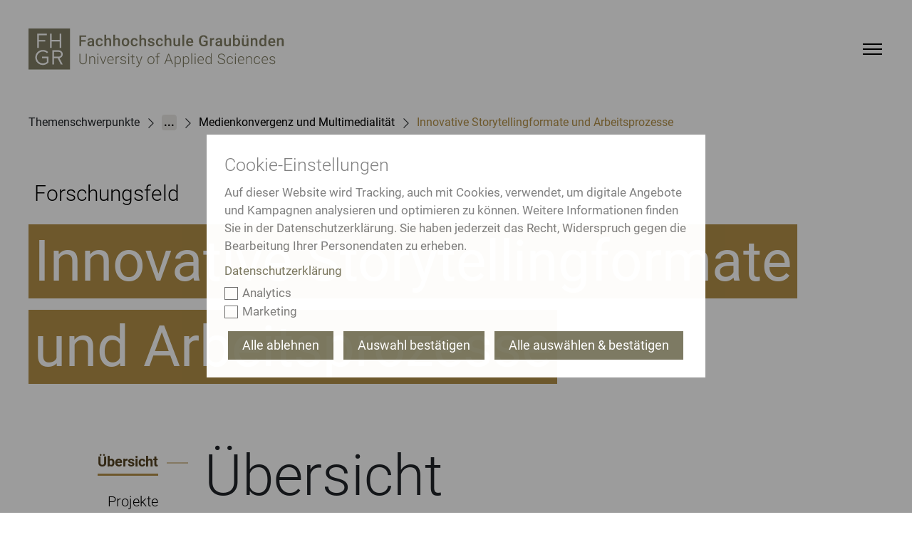

--- FILE ---
content_type: text/html; charset=utf-8
request_url: https://www.fhgr.ch/themenschwerpunkte/angewandte-zukunftstechnologien/medienkonvergenz-und-multimedialitaet/innovative-storytellingformate-und-arbeitsprozesse/
body_size: 38564
content:
<!DOCTYPE html>
<html lang="de">
<head>

<meta charset="utf-8">
<!-- 
	This website is powered by TYPO3 - inspiring people to share!
	TYPO3 is a free open source Content Management Framework initially created by Kasper Skaarhoj and licensed under GNU/GPL.
	TYPO3 is copyright 1998-2026 of Kasper Skaarhoj. Extensions are copyright of their respective owners.
	Information and contribution at https://typo3.org/
-->



<title>Innovative Storytellingformate und Arbeitsprozesse</title>
<meta name="generator" content="TYPO3 CMS">
<meta name="description" content="Wie lässt sich multi-, cross- und transmediales Storytelling bei Medien, Unternehmen und politischen Akteuren inhaltlich innovativ umsetzen? Und wie sind die Arbeitsprozesse der Inhaltsproduktion mitsamt ihrem Potenzial an Innovationen an die Erfordernisse einer konvergenten Medienwelt anzupassen?">
<meta name="twitter:card" content="summary">
<meta name="tagmanager-htwtagsubjects" content="|Angewandte Zukunftstechnologien|Medienkonvergenz und Multimedialität|Innovative Storytellingformate und Arbeitsprozesse|">
<meta name="tagmanager-htwtagtypes" content="|Weiterbildungsangebot|Medien, Technik und IT|IMP Institut für Multimedia Production|">





<script src="/typo3temp/assets/compressed/merged-829aea03cf6231e6db4d405c614f8133.js?1768315179"></script>





	

	
	

	
	<meta name="viewport" content="width=device-width, initial-scale=1"/>
	<meta name="author" content=""/>
	<meta name="description" content="Wie lässt sich multi-, cross- und transmediales Storytelling bei Medien, Unternehmen und politischen Akteuren inhaltlich innovativ umsetzen? Und wie sind die Arbeitsprozesse der Inhaltsproduktion mitsamt ihrem Potenzial an Innovationen an die Erfordernisse einer konvergenten Medienwelt anzupassen?"/>
	<meta name="keywords" content=""/>
	<meta name="p:domain_verify" content="188ec227bc4088c257350255f420c0e5"/>
	<meta name="facebook-domain-verification" content="86zaee9d2lg808f0ktm6ad4q20hc9q"/>

	
	<link rel="shortcut icon" href="/_assets/feb1d86054ab2e718cccf9db6ed46074/Partials/Head/Images/Favicon.ico"/>


	
<!--
                        _____     __
   ___ ___  ___ _    __/ _/ /__  / /_ ___
  (_-</ _ \/ _ \ |/|/ / _/ / _ `/  ´_/ -_)
 /___/_//_/\___/__,__/_//_/\_,_/_/\_\\__/

Realisierung: snowflake productions gmbh
Kontakt: www.snowflake.ch / zuerich at snowflake.ch

-->


	





	
		<link rel="preload" href="/Resources/10758493cf8abc93af8de013faa0fea0.woff2" as="font" type="font/woff2" />
	
		<link rel="preload" href="/Resources/42278116e589fc0809aaaf24226db2ca.woff2" as="font" type="font/woff2" />
	
		<link rel="preload" href="/Resources/5d57d7b0d039ba0868858ea44dfd119d.woff2" as="font" type="font/woff2" />
	
		<link rel="preload" href="/Resources/680fc6ded3541a8ad8818f26515818fb.woff2" as="font" type="font/woff2" />
	
		<link rel="preload" href="/Resources/6a1f56a657ffc4e56dbb65c38f2bbdfc.woff2" as="font" type="font/woff2" />
	
		<link rel="preload" href="/Resources/7e573efd5238dba2bdc93692897b2e97.woff2" as="font" type="font/woff2" />
	
		<link rel="preload" href="/Resources/d02f296cd89a171245b57448d98702f3.woff2" as="font" type="font/woff2" />
	
		<link rel="preload" href="/Resources/ef8bb09446f518f4b91c2c2058c343f4.woff2" as="font" type="font/woff2" />
	



    
    




	
		<link rel="preload" href="/Resources/styles.0c6e250143de2a3e4da7.css" as="style" />
		<link rel="stylesheet" type="text/css"
					href="/Resources/styles.0c6e250143de2a3e4da7.css"
					media="all" />
	
	<link rel="preload" href="/Resources/scripts.7e9de9fb931a5dc9ffe0.js" as="script" />



	<link rel="preload" href="/Resources/scriptLibs.194229a74258846f9598.js" as="script" />
	<script src="/Resources/scriptLibs.194229a74258846f9598.js"></script>


<script>
    window.SFP_LANG = "00"
    if (window && window.sfp) {
        window.sfp.lang = window.SFP_LANG;
        window.sfp.scriptLibs.dayjs.locale(sfp.lang === '1' ? 'en': 'de');
    }
    delete window.SFP_LANG;
</script>
<script>
	  <!-- Fusedeck Tag Manager -->
      (function (f, u, s, e_, d, e, c, k, n_) {
        try{
            var cos = document.cookie.split(';');
            for (var i = 0; i < cos.length; i++) {var co = cos[i].trim().split('=');if (co[0] == 'fdTrackingType') {c = co[1];}if (co[0] == 'fdEnvId') {k = co[1];}}
            f[d] = f[d] || [];window.addEventListener("load",function(){fdWinLoaded=!0});
            var p = u.getElementsByTagName(s)[0]; var sc = u.createElement(s); sc.async = true;
            sc.src = e_ + '?p=' + e + '&l=' + (d != null ? d : '') + (c != null ? '&c=' + c : '') + (k != null ? '&e=' + k : '') + '&h=' + encodeURIComponent(location.href) + (n_ != null ? '&a=' + encodeURIComponent(n_) : '');
            p.parentNode.insertBefore(sc, p);
        }catch(e){}
    })(window, document, 'script', 'https://io.fusedeck.net/d/tm.js', null, 'zsNmZ9dOGz', null, null, null);

    if (window && window.sfp && window.sfp.scriptLibs && window.sfp.scriptLibs.tagManager) {
        window.sfp.scriptLibs.tagManager();
    }
    <!-- End Fusedeck Tag Manager -->

    <!-- Google Tag Manager -->
      (function(w,d,s,l,i){w[l]=w[l]||[];w[l].push({'gtm.start':
      new Date().getTime(),event:'gtm.js'});var f=d.getElementsByTagName(s)[0],
      j=d.createElement(s),dl=l!='dataLayer'?'&l='+l:'';j.async=true;j.src=
      'https://sgtm.fhgr.ch/gtm.js?id='+i+dl;f.parentNode.insertBefore(j,f);
      })(window,document,'script','dataLayer','GTM-N6G35W');
    <!-- End Google Tag Manager -->
</script>


<link rel="canonical" href="https://www.fhgr.ch/themenschwerpunkte/angewandte-zukunftstechnologien/medienkonvergenz-und-multimedialitaet/innovative-storytellingformate-und-arbeitsprozesse/"/>

<link rel="alternate" hreflang="de" href="https://www.fhgr.ch/themenschwerpunkte/angewandte-zukunftstechnologien/medienkonvergenz-und-multimedialitaet/innovative-storytellingformate-und-arbeitsprozesse/"/>
<link rel="alternate" hreflang="en" href="https://www.fhgr.ch/en/themenschwerpunkte/applied-future-technologies/media-convergence-and-multimediality/innovative-storytelling-formats-and-work-processes/"/>
<link rel="alternate" hreflang="x-default" href="https://www.fhgr.ch/themenschwerpunkte/angewandte-zukunftstechnologien/medienkonvergenz-und-multimedialitaet/innovative-storytellingformate-und-arbeitsprozesse/"/>
<script type="application/ld+json" id="ext-schema-jsonld">{"@context":"https://schema.org/","@type":"WebPage"}</script>
</head>
<body class="layout-TwoColumn">












<!-- Google Tag Manager (noscript) -->
<noscript><iframe src="https://sgtm.fhgr.ch/ns.html?id=GTM-N6G35W"
                  height="0" width="0" style="display:none;visibility:hidden"></iframe></noscript>
<!-- End Google Tag Manager (noscript) -->


<script>
    window.sfp.rootLine = [1,1616,93,172,188]
</script>





<nav class="OffCanvasNavigation Overlay">
    
	<div class="OffCanvasNavigation__TopBar">
		<div class="Header__Logo">
            







<div class="Logo">
	<a href="/" data-link-type="page">
		<img class="Logo__Image" alt="FH Graubünden" src="/_assets/feb1d86054ab2e718cccf9db6ed46074/Partials/Logo/Images/LogoMobile.svg" width="64" height="64" />
	</a>
</div>

        </div>

		<div class="OffCanvasNavigation__Search">
			<form class="SearchForm SearchForm--OffCanvas" action="/suche/">
				<div class="Form__InputWrap Form__InputWrap--Search">
					<input class="Form__Input Form__Input--Search" name="tx_solr[q]" type="text"
								 placeholder="" />
				</div>
				<button type="submit" class="Form__InputSubmit--Search">
					<i class="icon-arrow-right"></i>
				</button>
			</form>
			<a href="#" class="SearchSubmit SearchSubmit--OffCanvas"><i class="icon-search"></i></a>
		</div>

		<div class="OffCanvasNavigation__Close">
			<!-- FIXME: replace path with variable as it was before -->
			<a href="#">
				<img src="/_assets/feb1d86054ab2e718cccf9db6ed46074/Frontend/Images/htw-svgs/close.svg" width="22" height="22" alt="" />
			</a>
		</div>

		<div class="MainNavigation__Item MainNavigation__Item--Level1 MainNavigation__Item--Language">
			






	
		<a class="text-uppercase" href="#" aria-haspopup="true" aria-expanded="false" aria-current="true" id="quicklinks-language">de</a>
	

	

	

	

<ul
	class="LanguageNavigation"
	aria-labelledby="quicklinks-language"
	aria-label="Language Navigation"
>
	
		
			<li class="current">
				<a
					href="/themenschwerpunkte/angewandte-zukunftstechnologien/medienkonvergenz-und-multimedialitaet/innovative-storytellingformate-und-arbeitsprozesse/"
					hreflang="de"
					aria-current="page">
				Deutsch
				</a>
			</li>
		
	
		
			<li class="">
				<a
					href="/en/themenschwerpunkte/applied-future-technologies/media-convergence-and-multimediality/innovative-storytelling-formats-and-work-processes/"
					hreflang="en"
					>
				English
				</a>
			</li>
		
	
		
	
		
	
</ul>

		</div>
	</div>

    
	<div class="OffCanvasNavigation__BottomBar"></div>

    





















	
	<ul data-nav-id="1" class="Navigation__List--OffCanvas Navigation__List--level1">
		
				<li>
					<a class="back root" href="/" data-link-type="page">
						<span class="parent-title">Startseite</span>
					</a>
				</li>
			
		
	
		<li data-nav-id="25">
			
					<a href="/studium/" class="down">
						<span>Studium</span>
						<span class="arrow"><i class="iconarrow-next"></i></span>
					</a>
					
	
	<ul data-nav-id="25" class="Navigation__List--OffCanvas Navigation__List--level2">
		
				<li>
					<a href="" class="back">
						<span class="arrow"><div class="mobile-iconarrow-back"></div></span>
						<span class="parent-title">Studium</span>
						<span class="placeholder"></span>
					</a>
				</li>
			
		
	
		<li data-nav-id="54">
			
					<a href="/studium/bachelorangebot/" class="down">
						<span>Bachelorangebot</span>
						<span class="arrow"><i class="iconarrow-next"></i></span>
					</a>
					
	
	<ul data-nav-id="54" class="Navigation__List--OffCanvas Navigation__List--level3">
		
				<li>
					<a href="" class="back">
						<span class="arrow"><div class="mobile-iconarrow-back"></div></span>
						<span class="parent-title">Bachelorangebot</span>
						<span class="placeholder"></span>
					</a>
				</li>
			
		
	
		<li data-nav-id="57">
			
					<a href="/studium/bachelorangebot/architektur-und-bauingenieurwesen/" class="down">
						<span>Architektur und Bauingenieurwesen</span>
						<span class="arrow"><i class="iconarrow-next"></i></span>
					</a>
					
	
	<ul data-nav-id="57" class="Navigation__List--OffCanvas Navigation__List--level4">
		
				<li>
					<a href="" class="back">
						<span class="arrow"><div class="mobile-iconarrow-back"></div></span>
						<span class="parent-title">Architektur und Bauingenieurwesen</span>
						<span class="placeholder"></span>
					</a>
				</li>
			
		
	
		<li data-nav-id="76">
			
					
						<a href="/studium/bachelorangebot/architektur-und-bauingenieurwesen/architektur/"><span>Architektur</span></a>
					
				
		</li>
	
		<li data-nav-id="77">
			
					
						<a href="/studium/bachelorangebot/architektur-und-bauingenieurwesen/bauingenieurwesen/"><span>Bauingenieurwesen</span></a>
					
				
		</li>
	


	</ul>


				
		</li>
	
		<li data-nav-id="2927">
			
					<a href="/studium/bachelorangebot/gesundheit/" class="down">
						<span>Gesundheit</span>
						<span class="arrow"><i class="iconarrow-next"></i></span>
					</a>
					
	
	<ul data-nav-id="2927" class="Navigation__List--OffCanvas Navigation__List--level4">
		
				<li>
					<a href="" class="back">
						<span class="arrow"><div class="mobile-iconarrow-back"></div></span>
						<span class="parent-title">Gesundheit</span>
						<span class="placeholder"></span>
					</a>
				</li>
			
		
	
		<li data-nav-id="2928">
			
					
						<a href="/studium/bachelorangebot/gesundheit/pflege/"><span>Pflege</span></a>
					
				
		</li>
	


	</ul>


				
		</li>
	
		<li data-nav-id="58">
			
					<a href="/studium/bachelorangebot/medien-technik-und-it/" class="down">
						<span>Medien, Technik und IT</span>
						<span class="arrow"><i class="iconarrow-next"></i></span>
					</a>
					
	
	<ul data-nav-id="58" class="Navigation__List--OffCanvas Navigation__List--level4">
		
				<li>
					<a href="" class="back">
						<span class="arrow"><div class="mobile-iconarrow-back"></div></span>
						<span class="parent-title">Medien, Technik und IT</span>
						<span class="placeholder"></span>
					</a>
				</li>
			
		
	
		<li data-nav-id="1864">
			
					
						<a href="/studium/bachelorangebot/medien-technik-und-it/artificial-intelligence-in-software-engineering/"><span>Artificial Intelligence in Software Engineering</span></a>
					
				
		</li>
	
		<li data-nav-id="1269">
			
					
						<a href="/studium/bachelorangebot/medien-technik-und-it/computational-and-data-science/"><span>Computational and Data Science</span></a>
					
				
		</li>
	
		<li data-nav-id="2873">
			
					
						<a href="/studium/bachelorangebot/medien-technik-und-it/engineering/"><span>Engineering</span></a>
					
				
		</li>
	
		<li data-nav-id="2854">
			
					
						<a href="/studium/bachelorangebot/medien-technik-und-it/medtech/"><span>MedTech</span></a>
					
				
		</li>
	
		<li data-nav-id="1098">
			
					
						<a href="/studium/bachelorangebot/medien-technik-und-it/mobile-robotics/"><span>Mobile Robotics</span></a>
					
				
		</li>
	
		<li data-nav-id="73">
			
					
						<a href="/studium/bachelorangebot/medien-technik-und-it/multimedia-production/"><span>Multimedia Production</span></a>
					
				
		</li>
	
		<li data-nav-id="2870">
			
					
						<a href="/studium/bachelorangebot/medien-technik-und-it/optoelectronics/"><span>Optoelectronics (Photonics)</span></a>
					
				
		</li>
	


	</ul>


				
		</li>
	
		<li data-nav-id="59">
			
					<a href="/studium/bachelorangebot/wirtschaft-und-dienstleistung/" class="down">
						<span>Wirtschaft und Dienstleistung</span>
						<span class="arrow"><i class="iconarrow-next"></i></span>
					</a>
					
	
	<ul data-nav-id="59" class="Navigation__List--OffCanvas Navigation__List--level4">
		
				<li>
					<a href="" class="back">
						<span class="arrow"><div class="mobile-iconarrow-back"></div></span>
						<span class="parent-title">Wirtschaft und Dienstleistung</span>
						<span class="placeholder"></span>
					</a>
				</li>
			
		
	
		<li data-nav-id="79">
			
					
						<a href="/studium/bachelorangebot/wirtschaft-und-dienstleistung/betriebsoekonomie/"><span>Betriebsökonomie</span></a>
					
				
		</li>
	
		<li data-nav-id="80">
			
					
						<a href="/studium/bachelorangebot/wirtschaft-und-dienstleistung/digital-business-management/"><span>Digital Business Management</span></a>
					
				
		</li>
	
		<li data-nav-id="1270">
			
					
						<a href="/studium/bachelorangebot/wirtschaft-und-dienstleistung/digital-supply-chain-management/"><span>Digital Supply Chain Management</span></a>
					
				
		</li>
	
		<li data-nav-id="2843">
			
					
						<a href="/studium/bachelorangebot/wirtschaft-und-dienstleistung/information-science/"><span>Information Science</span></a>
					
				
		</li>
	
		<li data-nav-id="83">
			
					
						<a href="/studium/bachelorangebot/wirtschaft-und-dienstleistung/sport-management/"><span>Sport Management</span></a>
					
				
		</li>
	
		<li data-nav-id="95">
			
					
						<a href="/studium/bachelorangebot/wirtschaft-und-dienstleistung/tourismus/"><span>Tourismus</span></a>
					
				
		</li>
	


	</ul>


				
		</li>
	
		<li data-nav-id="294">
			
					<a href="/studium/bachelorangebot/vorkurse-und-zusatzangebote/" class="down">
						<span>Vorkurse und Zusatzangebote</span>
						<span class="arrow"><i class="iconarrow-next"></i></span>
					</a>
					
	
	<ul data-nav-id="294" class="Navigation__List--OffCanvas Navigation__List--level4">
		
				<li>
					<a href="" class="back">
						<span class="arrow"><div class="mobile-iconarrow-back"></div></span>
						<span class="parent-title">Vorkurse und Zusatzangebote</span>
						<span class="placeholder"></span>
					</a>
				</li>
			
		
	
		<li data-nav-id="296">
			
					
						<a href="/studium/bachelorangebot/vorkurse-und-zusatzangebote/tourism-summer-school/"><span>Tourism Summer School</span></a>
					
				
		</li>
	


	</ul>


				
		</li>
	


	</ul>


				
		</li>
	
		<li data-nav-id="278">
			
					
				
		</li>
	
		<li data-nav-id="55">
			
					<a href="/studium/masterangebot/" class="down">
						<span>Masterangebot</span>
						<span class="arrow"><i class="iconarrow-next"></i></span>
					</a>
					
	
	<ul data-nav-id="55" class="Navigation__List--OffCanvas Navigation__List--level3">
		
				<li>
					<a href="" class="back">
						<span class="arrow"><div class="mobile-iconarrow-back"></div></span>
						<span class="parent-title">Masterangebot</span>
						<span class="placeholder"></span>
					</a>
				</li>
			
		
	
		<li data-nav-id="56">
			
					<a href="/studium/masterangebot/medien-technik-und-it/" class="down">
						<span>Medien, Technik und IT</span>
						<span class="arrow"><i class="iconarrow-next"></i></span>
					</a>
					
	
	<ul data-nav-id="56" class="Navigation__List--OffCanvas Navigation__List--level4">
		
				<li>
					<a href="" class="back">
						<span class="arrow"><div class="mobile-iconarrow-back"></div></span>
						<span class="parent-title">Medien, Technik und IT</span>
						<span class="placeholder"></span>
					</a>
				</li>
			
		
	
		<li data-nav-id="1691">
			
					
						<a href="/studium/masterangebot/medien-technik-und-it/digital-communication-and-creative-media-production/"><span>Digital Communication and Creative Media Production</span></a>
					
				
		</li>
	
		<li data-nav-id="84">
			
					<a href="/studium/masterangebot/medien-technik-und-it/engineering-mse/" class="down">
						<span>Engineering (MSE)</span>
						<span class="arrow"><i class="iconarrow-next"></i></span>
					</a>
					
	
	<ul data-nav-id="84" class="Navigation__List--OffCanvas Navigation__List--level5">
		
				<li>
					<a href="" class="back">
						<span class="arrow"><div class="mobile-iconarrow-back"></div></span>
						<span class="parent-title">Engineering (MSE)</span>
						<span class="placeholder"></span>
					</a>
				</li>
			
		
	
		<li data-nav-id="2796">
			
					
						<a href="/studium/masterangebot/medien-technik-und-it/engineering-mse/photonics-and-laser-engineering/"><span>Photonics and Laser Engineering</span></a>
					
				
		</li>
	
		<li data-nav-id="2798">
			
					
						<a href="/studium/masterangebot/medien-technik-und-it/engineering-mse/mechatronics-automation/"><span>Mechatronics and Automation</span></a>
					
				
		</li>
	


	</ul>


				
		</li>
	


	</ul>


				
		</li>
	
		<li data-nav-id="60">
			
					<a href="/studium/masterangebot/wirtschaft-und-informationswissenschaft/" class="down">
						<span>Wirtschaft und Informationswissenschaft</span>
						<span class="arrow"><i class="iconarrow-next"></i></span>
					</a>
					
	
	<ul data-nav-id="60" class="Navigation__List--OffCanvas Navigation__List--level4">
		
				<li>
					<a href="" class="back">
						<span class="arrow"><div class="mobile-iconarrow-back"></div></span>
						<span class="parent-title">Wirtschaft und Informationswissenschaft</span>
						<span class="placeholder"></span>
					</a>
				</li>
			
		
	
		<li data-nav-id="1485">
			
					
						<a href="/studium/masterangebot/wirtschaft-und-informationswissenschaft/data-visualization/"><span>Data Visualization</span></a>
					
				
		</li>
	
		<li data-nav-id="89">
			
					
						<a href="/studium/masterangebot/wirtschaft-und-informationswissenschaft/new-business/"><span>New Business</span></a>
					
				
		</li>
	
		<li data-nav-id="1472">
			
					
						<a href="/studium/masterangebot/wirtschaft-und-informationswissenschaft/sustainable-business-development/"><span>Sustainable Business Development</span></a>
					
				
		</li>
	
		<li data-nav-id="70">
			
					
						<a href="/studium/masterangebot/wirtschaft-und-informationswissenschaft/tourism-and-change/"><span>Tourism and Change</span></a>
					
				
		</li>
	
		<li data-nav-id="1484">
			
					
						<a href="/studium/masterangebot/wirtschaft-und-informationswissenschaft/user-experience-design/"><span>User Experience Design</span></a>
					
				
		</li>
	


	</ul>


				
		</li>
	


	</ul>


				
		</li>
	
		<li data-nav-id="279">
			
					
				
		</li>
	
		<li data-nav-id="62">
			
					<a href="/studium/internationales-studium/" class="down">
						<span>Internationales Studium</span>
						<span class="arrow"><i class="iconarrow-next"></i></span>
					</a>
					
	
	<ul data-nav-id="62" class="Navigation__List--OffCanvas Navigation__List--level3">
		
				<li>
					<a href="" class="back">
						<span class="arrow"><div class="mobile-iconarrow-back"></div></span>
						<span class="parent-title">Internationales Studium</span>
						<span class="placeholder"></span>
					</a>
				</li>
			
		
	
		<li data-nav-id="63">
			
					
						<a href="/studium/internationales-studium/studieren-im-ausland/"><span>Studieren im Ausland</span></a>
					
				
		</li>
	
		<li data-nav-id="65">
			
					
						<a href="/studium/internationales-studium/wissenswertes-fuer-internationale-studierende/"><span>Wissenswertes für internationale Studierende</span></a>
					
				
		</li>
	
		<li data-nav-id="1604">
			
					
						<a href="/studium/internationales-studium/angebot-fuer-gefluechtete/"><span>Angebot für Geflüchtete</span></a>
					
				
		</li>
	


	</ul>


				
		</li>
	
		<li data-nav-id="66">
			
					<a href="/studium/studieren-in-chur/" class="down">
						<span>Studieren in Chur</span>
						<span class="arrow"><i class="iconarrow-next"></i></span>
					</a>
					
	
	<ul data-nav-id="66" class="Navigation__List--OffCanvas Navigation__List--level3">
		
				<li>
					<a href="" class="back">
						<span class="arrow"><div class="mobile-iconarrow-back"></div></span>
						<span class="parent-title">Studieren in Chur</span>
						<span class="placeholder"></span>
					</a>
				</li>
			
		
	
		<li data-nav-id="67">
			
					<a href="/studium/studieren-in-chur/was-bietet-mir-die-fh-graubuenden/" class="down">
						<span>Was bietet mir die FH Graubünden?</span>
						<span class="arrow"><i class="iconarrow-next"></i></span>
					</a>
					
	
	<ul data-nav-id="67" class="Navigation__List--OffCanvas Navigation__List--level4">
		
				<li>
					<a href="" class="back">
						<span class="arrow"><div class="mobile-iconarrow-back"></div></span>
						<span class="parent-title">Was bietet mir die FH Graubünden?</span>
						<span class="placeholder"></span>
					</a>
				</li>
			
		
	
		<li data-nav-id="744">
			
					
						<a href="/studium/studieren-in-chur/was-bietet-mir-die-fh-graubuenden/infoanlaesse/"><span>Infoanlässe</span></a>
					
				
		</li>
	
		<li data-nav-id="96">
			
					
						<a href="/studium/studieren-in-chur/was-bietet-mir-die-fh-graubuenden/dienstleistungen-fuer-studierende/"><span>Dienstleistungen für Studierende</span></a>
					
				
		</li>
	
		<li data-nav-id="712">
			
					
						<a href="/studium/studieren-in-chur/was-bietet-mir-die-fh-graubuenden/studierendenvereinigungen/"><span>Studierendenvereinigungen</span></a>
					
				
		</li>
	
		<li data-nav-id="1410">
			
					
						<a href="/studium/studieren-in-chur/was-bietet-mir-die-fh-graubuenden/gebuehren/"><span>Gebühren</span></a>
					
				
		</li>
	


	</ul>


				
		</li>
	
		<li data-nav-id="68">
			
					<a href="/studium/studieren-in-chur/campus/" class="down">
						<span>Campus</span>
						<span class="arrow"><i class="iconarrow-next"></i></span>
					</a>
					
	
	<ul data-nav-id="68" class="Navigation__List--OffCanvas Navigation__List--level4">
		
				<li>
					<a href="" class="back">
						<span class="arrow"><div class="mobile-iconarrow-back"></div></span>
						<span class="parent-title">Campus</span>
						<span class="placeholder"></span>
					</a>
				</li>
			
		
	
		<li data-nav-id="286">
			
					
						<a href="/fh-graubuenden/medien-und-oeffentlichkeit/bibliothek/"><span>Bibliothek</span></a>
					
				
		</li>
	
		<li data-nav-id="102">
			
					
						<a href="/studium/studieren-in-chur/campus/mensa/"><span>Mensa</span></a>
					
				
		</li>
	


	</ul>


				
		</li>
	
		<li data-nav-id="2589">
			
					<a href="/studium/studieren-in-chur/leben-in-chur/" class="down">
						<span>Leben in Chur</span>
						<span class="arrow"><i class="iconarrow-next"></i></span>
					</a>
					
	
	<ul data-nav-id="2589" class="Navigation__List--OffCanvas Navigation__List--level4">
		
				<li>
					<a href="" class="back">
						<span class="arrow"><div class="mobile-iconarrow-back"></div></span>
						<span class="parent-title">Leben in Chur</span>
						<span class="placeholder"></span>
					</a>
				</li>
			
		
	
		<li data-nav-id="69">
			
					
						<a href="/studium/studieren-in-chur/wohnmoeglichkeiten/"><span>Wohnmöglichkeiten</span></a>
					
				
		</li>
	
		<li data-nav-id="106">
			
					
						<a href="/studium/studieren-in-chur/wohnmoeglichkeiten/wohnungsboerse/"><span>Wohnungsbörse</span></a>
					
				
		</li>
	
		<li data-nav-id="105">
			
					
						<a href="/studium/studieren-in-chur/wohnmoeglichkeiten/studierendenjobs/"><span>Studierendenjobs</span></a>
					
				
		</li>
	


	</ul>


				
		</li>
	


	</ul>


				
		</li>
	


	</ul>


				
		</li>
	
		<li data-nav-id="26">
			
					<a href="/weiterbildung/" class="down">
						<span>Weiterbildung</span>
						<span class="arrow"><i class="iconarrow-next"></i></span>
					</a>
					
	
	<ul data-nav-id="26" class="Navigation__List--OffCanvas Navigation__List--level2">
		
				<li>
					<a href="" class="back">
						<span class="arrow"><div class="mobile-iconarrow-back"></div></span>
						<span class="parent-title">Weiterbildung</span>
						<span class="placeholder"></span>
					</a>
				</li>
			
		
	
		<li data-nav-id="107">
			
					<a href="/weiterbildung/architektur-und-bauingenieurwesen/" class="down">
						<span>Architektur und Bauingenieurwesen</span>
						<span class="arrow"><i class="iconarrow-next"></i></span>
					</a>
					
	
	<ul data-nav-id="107" class="Navigation__List--OffCanvas Navigation__List--level3">
		
				<li>
					<a href="" class="back">
						<span class="arrow"><div class="mobile-iconarrow-back"></div></span>
						<span class="parent-title">Architektur und Bauingenieurwesen</span>
						<span class="placeholder"></span>
					</a>
				</li>
			
		
	
		<li data-nav-id="114">
			
					<a href="/weiterbildung/architektur-und-bauingenieurwesen/master-of-advanced-studies/" class="down">
						<span>Master of Advanced Studies</span>
						<span class="arrow"><i class="iconarrow-next"></i></span>
					</a>
					
	
	<ul data-nav-id="114" class="Navigation__List--OffCanvas Navigation__List--level4">
		
				<li>
					<a href="" class="back">
						<span class="arrow"><div class="mobile-iconarrow-back"></div></span>
						<span class="parent-title">Master of Advanced Studies</span>
						<span class="placeholder"></span>
					</a>
				</li>
			
		
	
		<li data-nav-id="128">
			
					
						<a href="/weiterbildung/architektur-und-bauingenieurwesen/master-of-advanced-studies/nachhaltiges-bauen/"><span>Nachhaltiges Bauen</span></a>
					
				
		</li>
	


	</ul>


				
		</li>
	
		<li data-nav-id="115">
			
					<a href="/weiterbildung/architektur-und-bauingenieurwesen/certificate-of-advanced-studies/" class="down">
						<span>Certificate of Advanced Studies</span>
						<span class="arrow"><i class="iconarrow-next"></i></span>
					</a>
					
	
	<ul data-nav-id="115" class="Navigation__List--OffCanvas Navigation__List--level4">
		
				<li>
					<a href="" class="back">
						<span class="arrow"><div class="mobile-iconarrow-back"></div></span>
						<span class="parent-title">Certificate of Advanced Studies</span>
						<span class="placeholder"></span>
					</a>
				</li>
			
		
	
		<li data-nav-id="1326">
			
					
						<a href="/weiterbildung/architektur-und-bauingenieurwesen/certificate-of-advanced-studies/urban-forestry/"><span>Urban Forestry</span></a>
					
				
		</li>
	
		<li data-nav-id="129">
			
					
						<a href="/weiterbildung/architektur-und-bauingenieurwesen/certificate-of-advanced-studies/weiterbauen-am-gebaeudebestand/"><span>Weiterbauen am Gebäudebestand</span></a>
					
				
		</li>
	


	</ul>


				
		</li>
	
		<li data-nav-id="116">
			
					<a href="/weiterbildung/architektur-und-bauingenieurwesen/fachkurs/" class="down">
						<span>Fachkurs</span>
						<span class="arrow"><i class="iconarrow-next"></i></span>
					</a>
					
	
	<ul data-nav-id="116" class="Navigation__List--OffCanvas Navigation__List--level4">
		
				<li>
					<a href="" class="back">
						<span class="arrow"><div class="mobile-iconarrow-back"></div></span>
						<span class="parent-title">Fachkurs</span>
						<span class="placeholder"></span>
					</a>
				</li>
			
		
	
		<li data-nav-id="130">
			
					
						<a href="/weiterbildung/architektur-und-bauingenieurwesen/fachkurs/bauleitung-grundlagen/"><span>Bauleitung Grundlagen</span></a>
					
				
		</li>
	
		<li data-nav-id="1386">
			
					
						<a href="/weiterbildung/architektur-und-bauingenieurwesen/fachkurs/bauleitung-anwendung/"><span>Bauleitung Anwendung</span></a>
					
				
		</li>
	
		<li data-nav-id="1133">
			
					
						<a href="/weiterbildung/architektur-und-bauingenieurwesen/fachkurs/brandschutz/"><span>Brandschutz</span></a>
					
				
		</li>
	
		<li data-nav-id="295">
			
					
						<a href="/weiterbildung/architektur-und-bauingenieurwesen/fachkurs/grundlagen-der-baupraxis/"><span>Grundlagen der Baupraxis</span></a>
					
				
		</li>
	
		<li data-nav-id="1319">
			
					
						<a href="/weiterbildung/architektur-und-bauingenieurwesen/fachkurs/baeume-menschen-und-raeume/"><span>Bäume, Menschen und Räume</span></a>
					
				
		</li>
	


	</ul>


				
		</li>
	


	</ul>


				
		</li>
	
		<li data-nav-id="109">
			
					<a href="/weiterbildung/information-science/" class="down">
						<span>Information Science</span>
						<span class="arrow"><i class="iconarrow-next"></i></span>
					</a>
					
	
	<ul data-nav-id="109" class="Navigation__List--OffCanvas Navigation__List--level3">
		
				<li>
					<a href="" class="back">
						<span class="arrow"><div class="mobile-iconarrow-back"></div></span>
						<span class="parent-title">Information Science</span>
						<span class="placeholder"></span>
					</a>
				</li>
			
		
	
		<li data-nav-id="118">
			
					<a href="/weiterbildung/information-science/master-of-advanced-studies/" class="down">
						<span>Master of Advanced Studies</span>
						<span class="arrow"><i class="iconarrow-next"></i></span>
					</a>
					
	
	<ul data-nav-id="118" class="Navigation__List--OffCanvas Navigation__List--level4">
		
				<li>
					<a href="" class="back">
						<span class="arrow"><div class="mobile-iconarrow-back"></div></span>
						<span class="parent-title">Master of Advanced Studies</span>
						<span class="placeholder"></span>
					</a>
				</li>
			
		
	
		<li data-nav-id="1867">
			
					
						<a href="/weiterbildung/information-science/master-of-advanced-studies/business-intelligence/"><span>Business Intelligence</span></a>
					
				
		</li>
	
		<li data-nav-id="132">
			
					
						<a href="/weiterbildung/information-science/master-of-advanced-studies/information-science/"><span>Information Science</span></a>
					
				
		</li>
	


	</ul>


				
		</li>
	
		<li data-nav-id="119">
			
					<a href="/weiterbildung/information-science/certificate-of-advanced-studies/" class="down">
						<span>Certificate of Advanced Studies</span>
						<span class="arrow"><i class="iconarrow-next"></i></span>
					</a>
					
	
	<ul data-nav-id="119" class="Navigation__List--OffCanvas Navigation__List--level4">
		
				<li>
					<a href="" class="back">
						<span class="arrow"><div class="mobile-iconarrow-back"></div></span>
						<span class="parent-title">Certificate of Advanced Studies</span>
						<span class="placeholder"></span>
					</a>
				</li>
			
		
	
		<li data-nav-id="1870">
			
					
						<a href="/weiterbildung/information-science/certificate-of-advanced-studies/artificial-intelligence/"><span>Artificial Intelligence</span></a>
					
				
		</li>
	
		<li data-nav-id="1868">
			
					
						<a href="/weiterbildung/information-science/certificate-of-advanced-studies/big-data-analysis/"><span>Big Data Analysis</span></a>
					
				
		</li>
	
		<li data-nav-id="135">
			
					
						<a href="/weiterbildung/information-science/certificate-of-advanced-studies/bibliotheks-und-archivpraxis/"><span>Bibliotheks- und Archivpraxis</span></a>
					
				
		</li>
	
		<li data-nav-id="1872">
			
					
						<a href="/weiterbildung/information-science/certificate-of-advanced-studies/business-decision-intelligence/"><span>Business Decision Intelligence</span></a>
					
				
		</li>
	
		<li data-nav-id="1871">
			
					
						<a href="/weiterbildung/information-science/certificate-of-advanced-studies/customer-and-marketing-intelligence/"><span>Customer and Marketing Intelligence</span></a>
					
				
		</li>
	
		<li data-nav-id="134">
			
					
						<a href="/weiterbildung/information-science/certificate-of-advanced-studies/digitale-trends-in-der-informationspraxis/"><span>Digitale Trends in der Informationspraxis</span></a>
					
				
		</li>
	
		<li data-nav-id="133">
			
					
						<a href="/weiterbildung/information-science/certificate-of-advanced-studies/grundlagen-der-informationspraxis/"><span>Grundlagen der Informationspraxis</span></a>
					
				
		</li>
	
		<li data-nav-id="136">
			
					
						<a href="/weiterbildung/information-science/certificate-of-advanced-studies/museumsarbeit/"><span>Museumsarbeit</span></a>
					
				
		</li>
	


	</ul>


				
		</li>
	
		<li data-nav-id="120">
			
					<a href="/weiterbildung/information-science/fachkurs/" class="down">
						<span>Fachkurs</span>
						<span class="arrow"><i class="iconarrow-next"></i></span>
					</a>
					
	
	<ul data-nav-id="120" class="Navigation__List--OffCanvas Navigation__List--level4">
		
				<li>
					<a href="" class="back">
						<span class="arrow"><div class="mobile-iconarrow-back"></div></span>
						<span class="parent-title">Fachkurs</span>
						<span class="placeholder"></span>
					</a>
				</li>
			
		
	
		<li data-nav-id="2581">
			
					
						<a href="/weiterbildung/information-science/fachkurs/informationswissenschaft/"><span>Informationswissenschaft</span></a>
					
				
		</li>
	
		<li data-nav-id="2885">
			
					
						<a href="/weiterbildung/information-science/fachkurs/museumsarbeit/"><span>Museumsarbeit</span></a>
					
				
		</li>
	


	</ul>


				
		</li>
	


	</ul>


				
		</li>
	
		<li data-nav-id="273">
			
					
				
		</li>
	
		<li data-nav-id="110">
			
					<a href="/weiterbildung/management/" class="down">
						<span>Management</span>
						<span class="arrow"><i class="iconarrow-next"></i></span>
					</a>
					
	
	<ul data-nav-id="110" class="Navigation__List--OffCanvas Navigation__List--level3">
		
				<li>
					<a href="" class="back">
						<span class="arrow"><div class="mobile-iconarrow-back"></div></span>
						<span class="parent-title">Management</span>
						<span class="placeholder"></span>
					</a>
				</li>
			
		
	
		<li data-nav-id="121">
			
					<a href="/weiterbildung/management/executive-mba/" class="down">
						<span>Executive MBA</span>
						<span class="arrow"><i class="iconarrow-next"></i></span>
					</a>
					
	
	<ul data-nav-id="121" class="Navigation__List--OffCanvas Navigation__List--level4">
		
				<li>
					<a href="" class="back">
						<span class="arrow"><div class="mobile-iconarrow-back"></div></span>
						<span class="parent-title">Executive MBA</span>
						<span class="placeholder"></span>
					</a>
				</li>
			
		
	
		<li data-nav-id="1172">
			
					
						<a href="/weiterbildung/management/executive-mba/digital-technology-and-operations/"><span>Digital Technology and Operations</span></a>
					
				
		</li>
	
		<li data-nav-id="139">
			
					
						<a href="/weiterbildung/management/executive-mba/digital-transformation/"><span>Digital Transformation</span></a>
					
				
		</li>
	
		<li data-nav-id="142">
			
					
						<a href="/weiterbildung/management/executive-mba/disruptive-business-development/"><span>Disruptive Business Development</span></a>
					
				
		</li>
	
		<li data-nav-id="140">
			
					
						<a href="/weiterbildung/management/executive-mba/general-management/"><span>General Management</span></a>
					
				
		</li>
	


	</ul>


				
		</li>
	
		<li data-nav-id="122">
			
					<a href="/weiterbildung/management/master-of-advanced-studies/" class="down">
						<span>Master of Advanced Studies</span>
						<span class="arrow"><i class="iconarrow-next"></i></span>
					</a>
					
	
	<ul data-nav-id="122" class="Navigation__List--OffCanvas Navigation__List--level4">
		
				<li>
					<a href="" class="back">
						<span class="arrow"><div class="mobile-iconarrow-back"></div></span>
						<span class="parent-title">Master of Advanced Studies</span>
						<span class="placeholder"></span>
					</a>
				</li>
			
		
	
		<li data-nav-id="145">
			
					
						<a href="/weiterbildung/management/master-of-advanced-studies/business-administration/"><span>Business Administration</span></a>
					
				
		</li>
	
		<li data-nav-id="1384">
			
					
						<a href="/weiterbildung/management/master-of-advanced-studies/ehealth/"><span>eHealth</span></a>
					
				
		</li>
	
		<li data-nav-id="146">
			
					
						<a href="/weiterbildung/management/master-of-advanced-studies/energiewirtschaft/"><span>Energiewirtschaft</span></a>
					
				
		</li>
	


	</ul>


				
		</li>
	
		<li data-nav-id="123">
			
					<a href="/weiterbildung/management/diploma-of-advanced-studies/" class="down">
						<span>Diploma of Advanced Studies</span>
						<span class="arrow"><i class="iconarrow-next"></i></span>
					</a>
					
	
	<ul data-nav-id="123" class="Navigation__List--OffCanvas Navigation__List--level4">
		
				<li>
					<a href="" class="back">
						<span class="arrow"><div class="mobile-iconarrow-back"></div></span>
						<span class="parent-title">Diploma of Advanced Studies</span>
						<span class="placeholder"></span>
					</a>
				</li>
			
		
	
		<li data-nav-id="147">
			
					
						<a href="/weiterbildung/management/diploma-of-advanced-studies/business-administration/"><span>Business Administration</span></a>
					
				
		</li>
	


	</ul>


				
		</li>
	
		<li data-nav-id="1228">
			
					<a href="/weiterbildung/management/certificate-of-advanced-studies/" class="down">
						<span>Certificate of Advanced Studies</span>
						<span class="arrow"><i class="iconarrow-next"></i></span>
					</a>
					
	
	<ul data-nav-id="1228" class="Navigation__List--OffCanvas Navigation__List--level4">
		
				<li>
					<a href="" class="back">
						<span class="arrow"><div class="mobile-iconarrow-back"></div></span>
						<span class="parent-title">Certificate of Advanced Studies</span>
						<span class="placeholder"></span>
					</a>
				</li>
			
		
	
		<li data-nav-id="1441">
			
					
						<a href="/weiterbildung/management/certificate-of-advanced-studies/projektmanagement/"><span>Projektmanagement</span></a>
					
				
		</li>
	
		<li data-nav-id="1464">
			
					
						<a href="/weiterbildung/management/certificate-of-advanced-studies/strategy-with-impact/"><span>Strategy with Impact</span></a>
					
				
		</li>
	


	</ul>


				
		</li>
	
		<li data-nav-id="1101">
			
					<a href="/weiterbildung/management/fachkurs/" class="down">
						<span>Fachkurs</span>
						<span class="arrow"><i class="iconarrow-next"></i></span>
					</a>
					
	
	<ul data-nav-id="1101" class="Navigation__List--OffCanvas Navigation__List--level4">
		
				<li>
					<a href="" class="back">
						<span class="arrow"><div class="mobile-iconarrow-back"></div></span>
						<span class="parent-title">Fachkurs</span>
						<span class="placeholder"></span>
					</a>
				</li>
			
		
	
		<li data-nav-id="1542">
			
					
						<a href="/weiterbildung/management/fachkurs/new-work-academy/"><span>New Work Academy</span></a>
					
				
		</li>
	
		<li data-nav-id="2625">
			
					
						<a href="/weiterbildung/management/fachkurs/leadership/"><span>Leadership</span></a>
					
				
		</li>
	


	</ul>


				
		</li>
	
		<li data-nav-id="913">
			
					
						<a href="/weiterbildung/management/angehoerige-der-armee/"><span>Angehörige der Armee</span></a>
					
				
		</li>
	


	</ul>


				
		</li>
	
		<li data-nav-id="111">
			
					<a href="/weiterbildung/medien-technik-und-it/" class="down">
						<span>Medien, Technik und IT</span>
						<span class="arrow"><i class="iconarrow-next"></i></span>
					</a>
					
	
	<ul data-nav-id="111" class="Navigation__List--OffCanvas Navigation__List--level3">
		
				<li>
					<a href="" class="back">
						<span class="arrow"><div class="mobile-iconarrow-back"></div></span>
						<span class="parent-title">Medien, Technik und IT</span>
						<span class="placeholder"></span>
					</a>
				</li>
			
		
	
		<li data-nav-id="589">
			
					<a href="/weiterbildung/medien-technik-und-it/certificate-of-advanced-studies/" class="down">
						<span>Certificate of Advanced Studies</span>
						<span class="arrow"><i class="iconarrow-next"></i></span>
					</a>
					
	
	<ul data-nav-id="589" class="Navigation__List--OffCanvas Navigation__List--level4">
		
				<li>
					<a href="" class="back">
						<span class="arrow"><div class="mobile-iconarrow-back"></div></span>
						<span class="parent-title">Certificate of Advanced Studies</span>
						<span class="placeholder"></span>
					</a>
				</li>
			
		
	
		<li data-nav-id="2673">
			
					
						<a href="/weiterbildung/medien-technik-und-it/certificate-of-advanced-studies/artificial-intelligence-in-media-production/"><span>Artificial Intelligence (AI) in Media Production</span></a>
					
				
		</li>
	


	</ul>


				
		</li>
	
		<li data-nav-id="126">
			
					<a href="/weiterbildung/medien-technik-und-it/fachkurs/" class="down">
						<span>Fachkurs</span>
						<span class="arrow"><i class="iconarrow-next"></i></span>
					</a>
					
	
	<ul data-nav-id="126" class="Navigation__List--OffCanvas Navigation__List--level4">
		
				<li>
					<a href="" class="back">
						<span class="arrow"><div class="mobile-iconarrow-back"></div></span>
						<span class="parent-title">Fachkurs</span>
						<span class="placeholder"></span>
					</a>
				</li>
			
		
	
		<li data-nav-id="151">
			
					
						<a href="/weiterbildung/medien-technik-und-it/fachkurs/technik-kurse/"><span>Technik-Kurse</span></a>
					
				
		</li>
	


	</ul>


				
		</li>
	


	</ul>


				
		</li>
	
		<li data-nav-id="274">
			
					
				
		</li>
	
		<li data-nav-id="238">
			
					<a href="/weiterbildung/oeffentliche-verwaltung/" class="down">
						<span>Öffentliche Verwaltung</span>
						<span class="arrow"><i class="iconarrow-next"></i></span>
					</a>
					
	
	<ul data-nav-id="238" class="Navigation__List--OffCanvas Navigation__List--level3">
		
				<li>
					<a href="" class="back">
						<span class="arrow"><div class="mobile-iconarrow-back"></div></span>
						<span class="parent-title">Öffentliche Verwaltung</span>
						<span class="placeholder"></span>
					</a>
				</li>
			
		
	
		<li data-nav-id="124">
			
					<a href="/weiterbildung/oeffentliche-verwaltung/certificate-of-advanced-studies/" class="down">
						<span>Certificate of Advanced Studies</span>
						<span class="arrow"><i class="iconarrow-next"></i></span>
					</a>
					
	
	<ul data-nav-id="124" class="Navigation__List--OffCanvas Navigation__List--level4">
		
				<li>
					<a href="" class="back">
						<span class="arrow"><div class="mobile-iconarrow-back"></div></span>
						<span class="parent-title">Certificate of Advanced Studies</span>
						<span class="placeholder"></span>
					</a>
				</li>
			
		
	
		<li data-nav-id="149">
			
					
						<a href="/weiterbildung/oeffentliche-verwaltung/certificate-of-advanced-studies/fuehrung-oeffentliche-verwaltung-und-npo/"><span>Führung öffentliche Verwaltung und NPO</span></a>
					
				
		</li>
	
		<li data-nav-id="1451">
			
					
						<a href="/weiterbildung/oeffentliche-verwaltung/certificate-of-advanced-studies/digitale-transformation-in-der-verwaltung/"><span>Digitale Transformation in der Verwaltung</span></a>
					
				
		</li>
	


	</ul>


				
		</li>
	
		<li data-nav-id="125">
			
					<a href="/weiterbildung/oeffentliche-verwaltung/fachkurs/" class="down">
						<span>Fachkurs</span>
						<span class="arrow"><i class="iconarrow-next"></i></span>
					</a>
					
	
	<ul data-nav-id="125" class="Navigation__List--OffCanvas Navigation__List--level4">
		
				<li>
					<a href="" class="back">
						<span class="arrow"><div class="mobile-iconarrow-back"></div></span>
						<span class="parent-title">Fachkurs</span>
						<span class="placeholder"></span>
					</a>
				</li>
			
		
	
		<li data-nav-id="2933">
			
					
						<a href="/weiterbildung/oeffentliche-verwaltung/fachkurs/digitale-transformation-in-der-verwaltung/"><span>Digitale Transformation in der Verwaltung</span></a>
					
				
		</li>
	
		<li data-nav-id="148">
			
					
						<a href="/weiterbildung/oeffentliche-verwaltung/fachkurs/gemeinden-und-kantonale-verwaltung/"><span>Gemeinden und kantonale Verwaltung</span></a>
					
				
		</li>
	
		<li data-nav-id="150">
			
					
						<a href="/weiterbildung/oeffentliche-verwaltung/fachkurs/fachleute-oeffentliche-verwaltung-mit-eidg-fachausweis/"><span>Fachleute öffentliche Verwaltung mit eidg. Fachausweis</span></a>
					
				
		</li>
	
		<li data-nav-id="2934">
			
					
						<a href="/weiterbildung/oeffentliche-verwaltung/fachkurs/frauen-gestalten-politik-und-verwaltung/"><span>Frauen gestalten Politik und Verwaltung</span></a>
					
				
		</li>
	


	</ul>


				
		</li>
	


	</ul>


				
		</li>
	
		<li data-nav-id="112">
			
					<a href="/weiterbildung/tourismus/" class="down">
						<span>Tourismus</span>
						<span class="arrow"><i class="iconarrow-next"></i></span>
					</a>
					
	
	<ul data-nav-id="112" class="Navigation__List--OffCanvas Navigation__List--level3">
		
				<li>
					<a href="" class="back">
						<span class="arrow"><div class="mobile-iconarrow-back"></div></span>
						<span class="parent-title">Tourismus</span>
						<span class="placeholder"></span>
					</a>
				</li>
			
		
	
		<li data-nav-id="245">
			
					<a href="/weiterbildung/tourismus/certificate-of-advanced-studies/" class="down">
						<span>Certificate of Advanced Studies</span>
						<span class="arrow"><i class="iconarrow-next"></i></span>
					</a>
					
	
	<ul data-nav-id="245" class="Navigation__List--OffCanvas Navigation__List--level4">
		
				<li>
					<a href="" class="back">
						<span class="arrow"><div class="mobile-iconarrow-back"></div></span>
						<span class="parent-title">Certificate of Advanced Studies</span>
						<span class="placeholder"></span>
					</a>
				</li>
			
		
	
		<li data-nav-id="244">
			
					
						<a href="/weiterbildung/tourismus/certificate-of-advanced-studies/event-management/"><span>Event Management</span></a>
					
				
		</li>
	


	</ul>


				
		</li>
	
		<li data-nav-id="1273">
			
					<a href="/weiterbildung/tourismus/fachkurs-1/" class="down">
						<span>Fachkurs</span>
						<span class="arrow"><i class="iconarrow-next"></i></span>
					</a>
					
	
	<ul data-nav-id="1273" class="Navigation__List--OffCanvas Navigation__List--level4">
		
				<li>
					<a href="" class="back">
						<span class="arrow"><div class="mobile-iconarrow-back"></div></span>
						<span class="parent-title">Fachkurs</span>
						<span class="placeholder"></span>
					</a>
				</li>
			
		
	
		<li data-nav-id="1557">
			
					
						<a href="/studium/bachelorangebot/vorkurse-und-zusatzangebote/service-design-academy/"><span>Service Design Academy</span></a>
					
				
		</li>
	


	</ul>


				
		</li>
	


	</ul>


				
		</li>
	
		<li data-nav-id="113">
			
					<a href="/weiterbildung/studieren-an-der-fh-graubuenden/" class="down">
						<span>Studieren an der FH Graubünden</span>
						<span class="arrow"><i class="iconarrow-next"></i></span>
					</a>
					
	
	<ul data-nav-id="113" class="Navigation__List--OffCanvas Navigation__List--level3">
		
				<li>
					<a href="" class="back">
						<span class="arrow"><div class="mobile-iconarrow-back"></div></span>
						<span class="parent-title">Studieren an der FH Graubünden</span>
						<span class="placeholder"></span>
					</a>
				</li>
			
		
	
		<li data-nav-id="127">
			
					<a href="/weiterbildung/studieren-an-der-fh-graubuenden/was-bietet-mir-die-fh-graubuenden/" class="down">
						<span>Was bietet mir die FH Graubünden?</span>
						<span class="arrow"><i class="iconarrow-next"></i></span>
					</a>
					
	
	<ul data-nav-id="127" class="Navigation__List--OffCanvas Navigation__List--level4">
		
				<li>
					<a href="" class="back">
						<span class="arrow"><div class="mobile-iconarrow-back"></div></span>
						<span class="parent-title">Was bietet mir die FH Graubünden?</span>
						<span class="placeholder"></span>
					</a>
				</li>
			
		
	
		<li data-nav-id="745">
			
					
						<a href="/weiterbildung/studieren-an-der-fh-graubuenden/was-bietet-mir-die-fh-graubuenden/infoanlaesse/"><span>Infoanlässe</span></a>
					
				
		</li>
	
		<li data-nav-id="154">
			
					
						<a href="/fh-graubuenden/medien-und-oeffentlichkeit/bibliothek/"><span>Bibliothek</span></a>
					
				
		</li>
	


	</ul>


				
		</li>
	


	</ul>


				
		</li>
	


	</ul>


				
		</li>
	
		<li data-nav-id="72">
			
					<a href="/forschung-und-dienstleistung/" class="down">
						<span>Forschung und Dienstleistung</span>
						<span class="arrow"><i class="iconarrow-next"></i></span>
					</a>
					
	
	<ul data-nav-id="72" class="Navigation__List--OffCanvas Navigation__List--level2">
		
				<li>
					<a href="" class="back">
						<span class="arrow"><div class="mobile-iconarrow-back"></div></span>
						<span class="parent-title">Forschung und Dienstleistung</span>
						<span class="placeholder"></span>
					</a>
				</li>
			
		
	
		<li data-nav-id="155">
			
					<a href="/forschung-und-dienstleistung/projekte/" class="down">
						<span>Projekte</span>
						<span class="arrow"><i class="iconarrow-next"></i></span>
					</a>
					
	
	<ul data-nav-id="155" class="Navigation__List--OffCanvas Navigation__List--level3">
		
				<li>
					<a href="" class="back">
						<span class="arrow"><div class="mobile-iconarrow-back"></div></span>
						<span class="parent-title">Projekte</span>
						<span class="placeholder"></span>
					</a>
				</li>
			
		
	
		<li data-nav-id="166">
			
					
						<a href="/forschung-und-dienstleistung/projekte/forschungsprojekte/"><span>Forschungsprojekte</span></a>
					
				
		</li>
	
		<li data-nav-id="337">
			
					
						<a href="/forschung-und-dienstleistung/projekte/dienstleistungen/"><span>Dienstleistungen</span></a>
					
				
		</li>
	
		<li data-nav-id="338">
			
					
						<a href="/forschung-und-dienstleistung/projekte/studierendenprojekte/"><span>Studierendenprojekte</span></a>
					
				
		</li>
	


	</ul>


				
		</li>
	
		<li data-nav-id="156">
			
					<a href="/forschung-und-dienstleistung/fachwissen/" class="down">
						<span>Fachwissen</span>
						<span class="arrow"><i class="iconarrow-next"></i></span>
					</a>
					
	
	<ul data-nav-id="156" class="Navigation__List--OffCanvas Navigation__List--level3">
		
				<li>
					<a href="" class="back">
						<span class="arrow"><div class="mobile-iconarrow-back"></div></span>
						<span class="parent-title">Fachwissen</span>
						<span class="placeholder"></span>
					</a>
				</li>
			
		
	
		<li data-nav-id="164">
			
					
						<a href="/forschung-und-dienstleistung/fachwissen/mitarbeitende/"><span>Mitarbeitende</span></a>
					
				
		</li>
	
		<li data-nav-id="165">
			
					
						<a href="/forschung-und-dienstleistung/fachwissen/publikationen/"><span>Publikationen</span></a>
					
				
		</li>
	


	</ul>


				
		</li>
	
		<li data-nav-id="1820">
			
					<a href="/forschung-und-dienstleistung/reallabore/" class="down">
						<span>Reallabore</span>
						<span class="arrow"><i class="iconarrow-next"></i></span>
					</a>
					
	
	<ul data-nav-id="1820" class="Navigation__List--OffCanvas Navigation__List--level3">
		
				<li>
					<a href="" class="back">
						<span class="arrow"><div class="mobile-iconarrow-back"></div></span>
						<span class="parent-title">Reallabore</span>
						<span class="placeholder"></span>
					</a>
				</li>
			
		
	
		<li data-nav-id="1865">
			
					
						<a href="/forschung-und-dienstleistung/reallabore/praettigaudavos-lab/"><span>Prättigau/Davos Lab</span></a>
					
				
		</li>
	
		<li data-nav-id="1840">
			
					
						<a href="/forschung-und-dienstleistung/reallabore/san-bernardino-lab/"><span>San Bernardino Lab</span></a>
					
				
		</li>
	
		<li data-nav-id="1618">
			
					
						<a href="/forschung-und-dienstleistung/reallabore/surselva-lab/"><span>Surselva Lab</span></a>
					
				
		</li>
	


	</ul>


				
		</li>
	
		<li data-nav-id="1414">
			
					
				
		</li>
	
		<li data-nav-id="158">
			
					<a href="/forschung-und-dienstleistung/labore/" class="down">
						<span>Labore</span>
						<span class="arrow"><i class="iconarrow-next"></i></span>
					</a>
					
	
	<ul data-nav-id="158" class="Navigation__List--OffCanvas Navigation__List--level3">
		
				<li>
					<a href="" class="back">
						<span class="arrow"><div class="mobile-iconarrow-back"></div></span>
						<span class="parent-title">Labore</span>
						<span class="placeholder"></span>
					</a>
				</li>
			
		
	
		<li data-nav-id="264">
			
					
						<a href="/forschung-und-dienstleistung/labore/3d-oberflaechenmessung/"><span>3D Oberflächenmessung</span></a>
					
				
		</li>
	
		<li data-nav-id="322">
			
					
						<a href="/forschung-und-dienstleistung/labore/architekturmodellbau/"><span>Architekturmodellbau</span></a>
					
				
		</li>
	
		<li data-nav-id="1713">
			
					
						<a href="/forschung-und-dienstleistung/labore/augensicherheit/"><span>Augensicherheit</span></a>
					
				
		</li>
	
		<li data-nav-id="321">
			
					
						<a href="/forschung-und-dienstleistung/labore/baulabor/"><span>Baulabor</span></a>
					
				
		</li>
	
		<li data-nav-id="265">
			
					
						<a href="/forschung-und-dienstleistung/labore/beleuchtungslabor/"><span>Beleuchtungslabor</span></a>
					
				
		</li>
	
		<li data-nav-id="2562">
			
					
						<a href="/forschung-und-dienstleistung/labore/brautechnologie/"><span>Digitalisierung und Automatisierung in der Getränkeherstellung</span></a>
					
				
		</li>
	
		<li data-nav-id="436">
			
					
						<a href="/forschung-und-dienstleistung/labore/medienlabor-digezz-20/"><span>Medienlabor digezz 2.0</span></a>
					
				
		</li>
	
		<li data-nav-id="262">
			
					
						<a href="/forschung-und-dienstleistung/labore/digi-lab/"><span>Digi Lab</span></a>
					
				
		</li>
	
		<li data-nav-id="266">
			
					
						<a href="/forschung-und-dienstleistung/labore/emv-pruefzentrum/"><span>EMV-Prüfzentrum</span></a>
					
				
		</li>
	
		<li data-nav-id="268">
			
					
						<a href="/forschung-und-dienstleistung/labore/geraeteeffizienzlabor/"><span>Geräteeffizienzlabor</span></a>
					
				
		</li>
	
		<li data-nav-id="1204">
			
					
						<a href="/forschung-und-dienstleistung/labore/kmu-zentrum-graubuenden/"><span>KMU-Zentrum Graubünden</span></a>
					
				
		</li>
	
		<li data-nav-id="261">
			
					
						<a href="/forschung-und-dienstleistung/labore/library-lab/"><span>Library Lab</span></a>
					
				
		</li>
	
		<li data-nav-id="267">
			
					
						<a href="/forschung-und-dienstleistung/labore/photonics-und-optoelektronik-labor/"><span>Photonics- und Optoelektronik-Labor</span></a>
					
				
		</li>
	
		<li data-nav-id="1765">
			
					
						<a href="/forschung-und-dienstleistung/labore/robotics-lab/"><span>Robotics Lab</span></a>
					
				
		</li>
	
		<li data-nav-id="1035">
			
					
						<a href="/forschung-und-dienstleistung/labore/prototypenentwicklung-prolab/"><span>Prototypenentwicklung (PROLAB)</span></a>
					
				
		</li>
	
		<li data-nav-id="954">
			
					
						<a href="/forschung-und-dienstleistung/labore/prme-business-integrity-action-center-biac/"><span>PRME Business Integrity Action Center (BIAC)</span></a>
					
				
		</li>
	
		<li data-nav-id="269">
			
					
						<a href="/forschung-und-dienstleistung/labore/service-innovation-lab/"><span>Service Innovation Lab</span></a>
					
				
		</li>
	
		<li data-nav-id="259">
			
					
						<a href="/forschung-und-dienstleistung/labore/usability-lab/"><span>Usability Lab</span></a>
					
				
		</li>
	


	</ul>


				
		</li>
	
		<li data-nav-id="281">
			
					
				
		</li>
	
		<li data-nav-id="157">
			
					<a href="/forschung-und-dienstleistung/themenschwerpunkte/" class="down">
						<span>Themenschwerpunkte</span>
						<span class="arrow"><i class="iconarrow-next"></i></span>
					</a>
					
	
	<ul data-nav-id="157" class="Navigation__List--OffCanvas Navigation__List--level3">
		
				<li>
					<a href="" class="back">
						<span class="arrow"><div class="mobile-iconarrow-back"></div></span>
						<span class="parent-title">Themenschwerpunkte</span>
						<span class="placeholder"></span>
					</a>
				</li>
			
		
	
		<li data-nav-id="161">
			
					<a href="/themenschwerpunkte/angewandte-zukunftstechnologien/" class="down">
						<span>Angewandte Zukunftstechnologien</span>
						<span class="arrow"><i class="iconarrow-next"></i></span>
					</a>
					
	
	<ul data-nav-id="161" class="Navigation__List--OffCanvas Navigation__List--level4">
		
				<li>
					<a href="" class="back">
						<span class="arrow"><div class="mobile-iconarrow-back"></div></span>
						<span class="parent-title">Angewandte Zukunftstechnologien</span>
						<span class="placeholder"></span>
					</a>
				</li>
			
		
	
		<li data-nav-id="938">
			
					
						<a href="/themenschwerpunkte/angewandte-zukunftstechnologien/big-data-and-analytics/"><span>Big Data and Analytics</span></a>
					
				
		</li>
	
		<li data-nav-id="939">
			
					
						<a href="/themenschwerpunkte/angewandte-zukunftstechnologien/davis/"><span>Data Analysis, Artificial Intelligence, Visualization and Simulation</span></a>
					
				
		</li>
	
		<li data-nav-id="940">
			
					
						<a href="/themenschwerpunkte/angewandte-zukunftstechnologien/informationsorganisation/"><span>Informationsorganisation</span></a>
					
				
		</li>
	
		<li data-nav-id="1609">
			
					
						<a href="/themenschwerpunkte/angewandte-zukunftstechnologien/medienkonvergenz-und-multimedialitaet/"><span>Medienkonvergenz und Multimedialität</span></a>
					
				
		</li>
	
		<li data-nav-id="1610">
			
					
						<a href="/themenschwerpunkte/angewandte-zukunftstechnologien/smart-sensors-and-applied-robotics/"><span>Smart Sensors and Applied Robotics</span></a>
					
				
		</li>
	


	</ul>


				
		</li>
	
		<li data-nav-id="162">
			
					<a href="/themenschwerpunkte/entwicklung-im-alpinen-raum/" class="down">
						<span>Entwicklung im alpinen Raum</span>
						<span class="arrow"><i class="iconarrow-next"></i></span>
					</a>
					
	
	<ul data-nav-id="162" class="Navigation__List--OffCanvas Navigation__List--level4">
		
				<li>
					<a href="" class="back">
						<span class="arrow"><div class="mobile-iconarrow-back"></div></span>
						<span class="parent-title">Entwicklung im alpinen Raum</span>
						<span class="placeholder"></span>
					</a>
				</li>
			
		
	
		<li data-nav-id="941">
			
					
						<a href="/themenschwerpunkte/entwicklung-im-alpinen-raum/bauen-im-alpinen-raum/"><span>Bauen im alpinen Raum</span></a>
					
				
		</li>
	
		<li data-nav-id="942">
			
					
						<a href="/themenschwerpunkte/entwicklung-im-alpinen-raum/siedlungsentwicklung/"><span>Siedlungsentwicklung</span></a>
					
				
		</li>
	
		<li data-nav-id="943">
			
					
						<a href="/themenschwerpunkte/entwicklung-im-alpinen-raum/tourismusentwicklung/"><span>Tourismusentwicklung</span></a>
					
				
		</li>
	
		<li data-nav-id="947">
			
					
						<a href="/themenschwerpunkte/entwicklung-im-alpinen-raum/wirtschaftspolitik/"><span>Wirtschaftspolitik</span></a>
					
				
		</li>
	


	</ul>


				
		</li>
	
		<li data-nav-id="163">
			
					<a href="/themenschwerpunkte/unternehmerisches-handeln/" class="down">
						<span>Unternehmerisches Handeln</span>
						<span class="arrow"><i class="iconarrow-next"></i></span>
					</a>
					
	
	<ul data-nav-id="163" class="Navigation__List--OffCanvas Navigation__List--level4">
		
				<li>
					<a href="" class="back">
						<span class="arrow"><div class="mobile-iconarrow-back"></div></span>
						<span class="parent-title">Unternehmerisches Handeln</span>
						<span class="placeholder"></span>
					</a>
				</li>
			
		
	
		<li data-nav-id="944">
			
					
						<a href="/themenschwerpunkte/unternehmerisches-handeln/private-entrepreneurship/"><span>Private Entrepreneurship</span></a>
					
				
		</li>
	
		<li data-nav-id="945">
			
					
						<a href="/themenschwerpunkte/unternehmerisches-handeln/public-entrepreneurship/"><span>Public Entrepreneurship</span></a>
					
				
		</li>
	


	</ul>


				
		</li>
	


	</ul>


				
		</li>
	


	</ul>


				
		</li>
	
		<li data-nav-id="1616">
			
					<a href="/themenschwerpunkte/themenschwerpunkte-der-fh-graubuenden/" class="down">
						<span>Themenschwerpunkte</span>
						<span class="arrow"><i class="iconarrow-next"></i></span>
					</a>
					
	
	<ul data-nav-id="1616" class="Navigation__List--OffCanvas Navigation__List--level2">
		
				<li>
					<a href="" class="back">
						<span class="arrow"><div class="mobile-iconarrow-back"></div></span>
						<span class="parent-title">Themenschwerpunkte</span>
						<span class="placeholder"></span>
					</a>
				</li>
			
		
	
		<li data-nav-id="91">
			
					
						<a href="/themenschwerpunkte/themenschwerpunkte-der-fh-graubuenden/"><span>Themenschwerpunkte der FH Graubünden</span></a>
					
				
		</li>
	
		<li data-nav-id="93">
			
					<a href="/themenschwerpunkte/angewandte-zukunftstechnologien/" class="down">
						<span>Angewandte Zukunftstechnologien</span>
						<span class="arrow"><i class="iconarrow-next"></i></span>
					</a>
					
	
	<ul data-nav-id="93" class="Navigation__List--OffCanvas Navigation__List--level3">
		
				<li>
					<a href="" class="back">
						<span class="arrow"><div class="mobile-iconarrow-back"></div></span>
						<span class="parent-title">Angewandte Zukunftstechnologien</span>
						<span class="placeholder"></span>
					</a>
				</li>
			
		
	
		<li data-nav-id="170">
			
					<a href="/themenschwerpunkte/angewandte-zukunftstechnologien/big-data-and-analytics/" class="down">
						<span>Big Data and Analytics</span>
						<span class="arrow"><i class="iconarrow-next"></i></span>
					</a>
					
	
	<ul data-nav-id="170" class="Navigation__List--OffCanvas Navigation__List--level4">
		
				<li>
					<a href="" class="back">
						<span class="arrow"><div class="mobile-iconarrow-back"></div></span>
						<span class="parent-title">Big Data and Analytics</span>
						<span class="placeholder"></span>
					</a>
				</li>
			
		
	
		<li data-nav-id="181">
			
					<a href="/themenschwerpunkte/angewandte-zukunftstechnologien/big-data-and-analytics/data-analytics/" class="down">
						<span>Data Analytics</span>
						<span class="arrow"><i class="iconarrow-next"></i></span>
					</a>
					
	
	<ul data-nav-id="181" class="Navigation__List--OffCanvas Navigation__List--level5">
		
				<li>
					<a href="" class="back">
						<span class="arrow"><div class="mobile-iconarrow-back"></div></span>
						<span class="parent-title">Data Analytics</span>
						<span class="placeholder"></span>
					</a>
				</li>
			
		
	
		<li data-nav-id="326">
			
					
						<a href="/themenschwerpunkte/angewandte-zukunftstechnologien/big-data-and-analytics/data-analytics/projekte-data-analytics/"><span>Projekte Data Analytics</span></a>
					
				
		</li>
	


	</ul>


				
		</li>
	
		<li data-nav-id="182">
			
					<a href="/themenschwerpunkte/angewandte-zukunftstechnologien/big-data-and-analytics/digital-business-and-usability-engineering/" class="down">
						<span>Digital Business and Usability Engineering</span>
						<span class="arrow"><i class="iconarrow-next"></i></span>
					</a>
					
	
	<ul data-nav-id="182" class="Navigation__List--OffCanvas Navigation__List--level5">
		
				<li>
					<a href="" class="back">
						<span class="arrow"><div class="mobile-iconarrow-back"></div></span>
						<span class="parent-title">Digital Business and Usability Engineering</span>
						<span class="placeholder"></span>
					</a>
				</li>
			
		
	
		<li data-nav-id="327">
			
					
						<a href="/themenschwerpunkte/angewandte-zukunftstechnologien/big-data-and-analytics/digital-business-and-usability-engineering/projekte-digital-business-and-usability/"><span>Projekte Digital Business and Usability</span></a>
					
				
		</li>
	


	</ul>


				
		</li>
	
		<li data-nav-id="183">
			
					<a href="/themenschwerpunkte/angewandte-zukunftstechnologien/big-data-and-analytics/evaluation-der-datennutzung/" class="down">
						<span>Evaluation der Datennutzung</span>
						<span class="arrow"><i class="iconarrow-next"></i></span>
					</a>
					
	
	<ul data-nav-id="183" class="Navigation__List--OffCanvas Navigation__List--level5">
		
				<li>
					<a href="" class="back">
						<span class="arrow"><div class="mobile-iconarrow-back"></div></span>
						<span class="parent-title">Evaluation der Datennutzung</span>
						<span class="placeholder"></span>
					</a>
				</li>
			
		
	
		<li data-nav-id="328">
			
					
						<a href="/themenschwerpunkte/angewandte-zukunftstechnologien/big-data-and-analytics/evaluation-der-datennutzung/projekte-user-research/"><span>Projekte User Research</span></a>
					
				
		</li>
	


	</ul>


				
		</li>
	


	</ul>


				
		</li>
	
		<li data-nav-id="1103">
			
					<a href="/themenschwerpunkte/angewandte-zukunftstechnologien/davis/" class="down">
						<span>Data Analysis, Artificial Intelligence, Visualization und Simulation</span>
						<span class="arrow"><i class="iconarrow-next"></i></span>
					</a>
					
	
	<ul data-nav-id="1103" class="Navigation__List--OffCanvas Navigation__List--level4">
		
				<li>
					<a href="" class="back">
						<span class="arrow"><div class="mobile-iconarrow-back"></div></span>
						<span class="parent-title">Data Analysis, Artificial Intelligence, Visualization und Simulation</span>
						<span class="placeholder"></span>
					</a>
				</li>
			
		
	
		<li data-nav-id="1395">
			
					<a href="/themenschwerpunkte/angewandte-zukunftstechnologien/davis/visualization-and-dashboards/" class="down">
						<span>Visualization and Dashboards</span>
						<span class="arrow"><i class="iconarrow-next"></i></span>
					</a>
					
	
	<ul data-nav-id="1395" class="Navigation__List--OffCanvas Navigation__List--level5">
		
				<li>
					<a href="" class="back">
						<span class="arrow"><div class="mobile-iconarrow-back"></div></span>
						<span class="parent-title">Visualization and Dashboards</span>
						<span class="placeholder"></span>
					</a>
				</li>
			
		
	
		<li data-nav-id="1400">
			
					
						<a href="/themenschwerpunkte/angewandte-zukunftstechnologien/davis/visualization-and-dashboards/projekte-practical-data-science/"><span>Projekte Practical Data Science</span></a>
					
				
		</li>
	


	</ul>


				
		</li>
	
		<li data-nav-id="1394">
			
					<a href="/themenschwerpunkte/angewandte-zukunftstechnologien/davis/computational-science-for-simulation-and-optimization/" class="down">
						<span>Computational Science for Simulation and Optimization</span>
						<span class="arrow"><i class="iconarrow-next"></i></span>
					</a>
					
	
	<ul data-nav-id="1394" class="Navigation__List--OffCanvas Navigation__List--level5">
		
				<li>
					<a href="" class="back">
						<span class="arrow"><div class="mobile-iconarrow-back"></div></span>
						<span class="parent-title">Computational Science for Simulation and Optimization</span>
						<span class="placeholder"></span>
					</a>
				</li>
			
		
	
		<li data-nav-id="1401">
			
					
						<a href="/themenschwerpunkte/angewandte-zukunftstechnologien/davis/computational-science-for-simulation-and-optimization/projekte-process-data-visualization-and-machine-learning-ai/"><span>Projekte Process Data, Visualization, and Machine Learning, AI</span></a>
					
				
		</li>
	


	</ul>


				
		</li>
	
		<li data-nav-id="1393">
			
					<a href="/themenschwerpunkte/angewandte-zukunftstechnologien/davis/ai-for-structured-and-unstructured-data/" class="down">
						<span>AI for structured and unstructured data</span>
						<span class="arrow"><i class="iconarrow-next"></i></span>
					</a>
					
	
	<ul data-nav-id="1393" class="Navigation__List--OffCanvas Navigation__List--level5">
		
				<li>
					<a href="" class="back">
						<span class="arrow"><div class="mobile-iconarrow-back"></div></span>
						<span class="parent-title">AI for structured and unstructured data</span>
						<span class="placeholder"></span>
					</a>
				</li>
			
		
	
		<li data-nav-id="1402">
			
					
						<a href="/themenschwerpunkte/angewandte-zukunftstechnologien/davis/ai-for-structured-and-unstructured-data/projekte-scientific-computing/"><span>Projekte Scientific Computing</span></a>
					
				
		</li>
	


	</ul>


				
		</li>
	


	</ul>


				
		</li>
	
		<li data-nav-id="171">
			
					<a href="/themenschwerpunkte/angewandte-zukunftstechnologien/informationsorganisation/" class="down">
						<span>Informationsorganisation</span>
						<span class="arrow"><i class="iconarrow-next"></i></span>
					</a>
					
	
	<ul data-nav-id="171" class="Navigation__List--OffCanvas Navigation__List--level4">
		
				<li>
					<a href="" class="back">
						<span class="arrow"><div class="mobile-iconarrow-back"></div></span>
						<span class="parent-title">Informationsorganisation</span>
						<span class="placeholder"></span>
					</a>
				</li>
			
		
	
		<li data-nav-id="185">
			
					<a href="/themenschwerpunkte/angewandte-zukunftstechnologien/informationsorganisation/bibliothek-und-digitalisierung-von-analogem-kulturgut/" class="down">
						<span>Bibliothek und Digitalisierung von analogem Kulturgut</span>
						<span class="arrow"><i class="iconarrow-next"></i></span>
					</a>
					
	
	<ul data-nav-id="185" class="Navigation__List--OffCanvas Navigation__List--level5">
		
				<li>
					<a href="" class="back">
						<span class="arrow"><div class="mobile-iconarrow-back"></div></span>
						<span class="parent-title">Bibliothek und Digitalisierung von analogem Kulturgut</span>
						<span class="placeholder"></span>
					</a>
				</li>
			
		
	
		<li data-nav-id="330">
			
					
						<a href="/themenschwerpunkte/angewandte-zukunftstechnologien/informationsorganisation/bibliothek-und-digitalisierung-von-analogem-kulturgut/projekte-bibliothek-und-digitalisierung-von-analogem-kulturgut/"><span>Projekte Bibliothek und Digitalisierung von analogem Kulturgut</span></a>
					
				
		</li>
	


	</ul>


				
		</li>
	
		<li data-nav-id="1275">
			
					<a href="/themenschwerpunkte/angewandte-zukunftstechnologien/informationsorganisation/computational-social-and-education-sciences/" class="down">
						<span>Computational Social and Education Sciences</span>
						<span class="arrow"><i class="iconarrow-next"></i></span>
					</a>
					
	
	<ul data-nav-id="1275" class="Navigation__List--OffCanvas Navigation__List--level5">
		
				<li>
					<a href="" class="back">
						<span class="arrow"><div class="mobile-iconarrow-back"></div></span>
						<span class="parent-title">Computational Social and Education Sciences</span>
						<span class="placeholder"></span>
					</a>
				</li>
			
		
	
		<li data-nav-id="1276">
			
					
						<a href="/themenschwerpunkte/angewandte-zukunftstechnologien/informationsorganisation/computational-social-and-education-sciences/projekte-computational-social-and-education-sciences/"><span>Projekte Computational Social and Education Sciences</span></a>
					
				
		</li>
	


	</ul>


				
		</li>
	
		<li data-nav-id="184">
			
					<a href="/themenschwerpunkte/angewandte-zukunftstechnologien/informationsorganisation/information-lifecycle-management/" class="down">
						<span>Information Lifecycle Management</span>
						<span class="arrow"><i class="iconarrow-next"></i></span>
					</a>
					
	
	<ul data-nav-id="184" class="Navigation__List--OffCanvas Navigation__List--level5">
		
				<li>
					<a href="" class="back">
						<span class="arrow"><div class="mobile-iconarrow-back"></div></span>
						<span class="parent-title">Information Lifecycle Management</span>
						<span class="placeholder"></span>
					</a>
				</li>
			
		
	
		<li data-nav-id="329">
			
					
						<a href="/themenschwerpunkte/angewandte-zukunftstechnologien/informationsorganisation/information-lifecycle-management/projekte-information-lifecycle-management/"><span>Projekte Information Lifecycle Management</span></a>
					
				
		</li>
	


	</ul>


				
		</li>
	


	</ul>


				
		</li>
	
		<li data-nav-id="172">
			
					<a href="/themenschwerpunkte/angewandte-zukunftstechnologien/medienkonvergenz-und-multimedialitaet/" class="down">
						<span>Medienkonvergenz und Multimedialität</span>
						<span class="arrow"><i class="iconarrow-next"></i></span>
					</a>
					
	
	<ul data-nav-id="172" class="Navigation__List--OffCanvas Navigation__List--level4">
		
				<li>
					<a href="" class="back">
						<span class="arrow"><div class="mobile-iconarrow-back"></div></span>
						<span class="parent-title">Medienkonvergenz und Multimedialität</span>
						<span class="placeholder"></span>
					</a>
				</li>
			
		
	
		<li data-nav-id="188">
			
					<a href="/themenschwerpunkte/angewandte-zukunftstechnologien/medienkonvergenz-und-multimedialitaet/innovative-storytellingformate-und-arbeitsprozesse/" class="down">
						<span>Innovative Storytellingformate und Arbeitsprozesse</span>
						<span class="arrow"><i class="iconarrow-next"></i></span>
					</a>
					
	
	<ul data-nav-id="188" class="Navigation__List--OffCanvas Navigation__List--level5">
		
				<li>
					<a href="" class="back">
						<span class="arrow"><div class="mobile-iconarrow-back"></div></span>
						<span class="parent-title">Innovative Storytellingformate und Arbeitsprozesse</span>
						<span class="placeholder"></span>
					</a>
				</li>
			
		
	
		<li data-nav-id="333">
			
					
						<a href="/themenschwerpunkte/angewandte-zukunftstechnologien/medienkonvergenz-und-multimedialitaet/innovative-storytellingformate-und-arbeitsprozesse/projekte-innovative-storytellingformate-und-arbeitsprozesse/"><span>Projekte Innovative Storytellingformate und Arbeitsprozesse</span></a>
					
				
		</li>
	


	</ul>


				
		</li>
	
		<li data-nav-id="187">
			
					<a href="/themenschwerpunkte/angewandte-zukunftstechnologien/medienkonvergenz-und-multimedialitaet/mediennutzung-und-produktion-in-konvergenten-und-dynamischen-medienumgebungen/" class="down">
						<span>Mediennutzung und -produktion in konvergenten und dynamischen Medienumgebungen (Medienwandel, Digitalisierung, KI)</span>
						<span class="arrow"><i class="iconarrow-next"></i></span>
					</a>
					
	
	<ul data-nav-id="187" class="Navigation__List--OffCanvas Navigation__List--level5">
		
				<li>
					<a href="" class="back">
						<span class="arrow"><div class="mobile-iconarrow-back"></div></span>
						<span class="parent-title">Mediennutzung und -produktion in konvergenten und dynamischen Medienumgebungen (Medienwandel, Digitalisierung, KI)</span>
						<span class="placeholder"></span>
					</a>
				</li>
			
		
	
		<li data-nav-id="332">
			
					
						<a href="/themenschwerpunkte/angewandte-zukunftstechnologien/medienkonvergenz-und-multimedialitaet/mediennutzung-und-produktion-in-konvergenten-und-dynamischen-medienumgebungen/projekte-mediennutzung/"><span>Projekte Mediennutzung</span></a>
					
				
		</li>
	


	</ul>


				
		</li>
	
		<li data-nav-id="189">
			
					<a href="/themenschwerpunkte/angewandte-zukunftstechnologien/medienkonvergenz-und-multimedialitaet/multimediale-systeme-und-arvrmr/" class="down">
						<span>Multimediale Systeme und AR/VR/MR im Kontext von KI</span>
						<span class="arrow"><i class="iconarrow-next"></i></span>
					</a>
					
	
	<ul data-nav-id="189" class="Navigation__List--OffCanvas Navigation__List--level5">
		
				<li>
					<a href="" class="back">
						<span class="arrow"><div class="mobile-iconarrow-back"></div></span>
						<span class="parent-title">Multimediale Systeme und AR/VR/MR im Kontext von KI</span>
						<span class="placeholder"></span>
					</a>
				</li>
			
		
	
		<li data-nav-id="334">
			
					
						<a href="/themenschwerpunkte/angewandte-zukunftstechnologien/medienkonvergenz-und-multimedialitaet/multimediale-systeme-und-arvrmr/projekte-multimedial-systeme-und-formen-der-inhaltsvisalisierungen/"><span>Projekte Multimedial Systeme und Formen der Inhaltsvisalisierungen</span></a>
					
				
		</li>
	


	</ul>


				
		</li>
	


	</ul>


				
		</li>
	
		<li data-nav-id="167">
			
					<a href="/themenschwerpunkte/angewandte-zukunftstechnologien/smart-sensors-and-applied-robotics/" class="down">
						<span>Smart Sensors and Applied Robotics</span>
						<span class="arrow"><i class="iconarrow-next"></i></span>
					</a>
					
	
	<ul data-nav-id="167" class="Navigation__List--OffCanvas Navigation__List--level4">
		
				<li>
					<a href="" class="back">
						<span class="arrow"><div class="mobile-iconarrow-back"></div></span>
						<span class="parent-title">Smart Sensors and Applied Robotics</span>
						<span class="placeholder"></span>
					</a>
				</li>
			
		
	
		<li data-nav-id="179">
			
					<a href="/themenschwerpunkte/angewandte-zukunftstechnologien/smart-sensors-and-applied-robotics/applied-robotics/" class="down">
						<span>Applied Robotics</span>
						<span class="arrow"><i class="iconarrow-next"></i></span>
					</a>
					
	
	<ul data-nav-id="179" class="Navigation__List--OffCanvas Navigation__List--level5">
		
				<li>
					<a href="" class="back">
						<span class="arrow"><div class="mobile-iconarrow-back"></div></span>
						<span class="parent-title">Applied Robotics</span>
						<span class="placeholder"></span>
					</a>
				</li>
			
		
	
		<li data-nav-id="324">
			
					
						<a href="/themenschwerpunkte/angewandte-zukunftstechnologien/smart-sensors-and-applied-robotics/applied-robotics/projekte-angewandte-robotik/"><span>Projekte Angewandte Robotik</span></a>
					
				
		</li>
	


	</ul>


				
		</li>
	
		<li data-nav-id="178">
			
					<a href="/themenschwerpunkte/angewandte-zukunftstechnologien/smart-sensors-and-applied-robotics/image-processing/" class="down">
						<span>Image Processing</span>
						<span class="arrow"><i class="iconarrow-next"></i></span>
					</a>
					
	
	<ul data-nav-id="178" class="Navigation__List--OffCanvas Navigation__List--level5">
		
				<li>
					<a href="" class="back">
						<span class="arrow"><div class="mobile-iconarrow-back"></div></span>
						<span class="parent-title">Image Processing</span>
						<span class="placeholder"></span>
					</a>
				</li>
			
		
	
		<li data-nav-id="323">
			
					
						<a href="/themenschwerpunkte/angewandte-zukunftstechnologien/smart-sensors-and-applied-robotics/image-processing/projekte-bildverarbeitung/"><span>Projekte Bildverarbeitung</span></a>
					
				
		</li>
	


	</ul>


				
		</li>
	
		<li data-nav-id="180">
			
					<a href="/themenschwerpunkte/angewandte-zukunftstechnologien/smart-sensors-and-applied-robotics/optoelectronics/" class="down">
						<span>Optoelectronics</span>
						<span class="arrow"><i class="iconarrow-next"></i></span>
					</a>
					
	
	<ul data-nav-id="180" class="Navigation__List--OffCanvas Navigation__List--level5">
		
				<li>
					<a href="" class="back">
						<span class="arrow"><div class="mobile-iconarrow-back"></div></span>
						<span class="parent-title">Optoelectronics</span>
						<span class="placeholder"></span>
					</a>
				</li>
			
		
	
		<li data-nav-id="325">
			
					
						<a href="/themenschwerpunkte/angewandte-zukunftstechnologien/smart-sensors-and-applied-robotics/optoelectronics/projekte-optoelektronik/"><span>Projekte Optoelektronik</span></a>
					
				
		</li>
	


	</ul>


				
		</li>
	


	</ul>


				
		</li>
	


	</ul>


				
		</li>
	
		<li data-nav-id="282">
			
					
				
		</li>
	
		<li data-nav-id="168">
			
					<a href="/themenschwerpunkte/entwicklung-im-alpinen-raum/" class="down">
						<span>Entwicklung im alpinen Raum</span>
						<span class="arrow"><i class="iconarrow-next"></i></span>
					</a>
					
	
	<ul data-nav-id="168" class="Navigation__List--OffCanvas Navigation__List--level3">
		
				<li>
					<a href="" class="back">
						<span class="arrow"><div class="mobile-iconarrow-back"></div></span>
						<span class="parent-title">Entwicklung im alpinen Raum</span>
						<span class="placeholder"></span>
					</a>
				</li>
			
		
	
		<li data-nav-id="173">
			
					<a href="/themenschwerpunkte/entwicklung-im-alpinen-raum/bauen-im-alpinen-raum/" class="down">
						<span>Bauen im alpinen Raum</span>
						<span class="arrow"><i class="iconarrow-next"></i></span>
					</a>
					
	
	<ul data-nav-id="173" class="Navigation__List--OffCanvas Navigation__List--level4">
		
				<li>
					<a href="" class="back">
						<span class="arrow"><div class="mobile-iconarrow-back"></div></span>
						<span class="parent-title">Bauen im alpinen Raum</span>
						<span class="placeholder"></span>
					</a>
				</li>
			
		
	
		<li data-nav-id="1213">
			
					<a href="/themenschwerpunkte/entwicklung-im-alpinen-raum/bauen-im-alpinen-raum/angewandte-glaziologie/" class="down">
						<span>Angewandte Glaziologie</span>
						<span class="arrow"><i class="iconarrow-next"></i></span>
					</a>
					
	
	<ul data-nav-id="1213" class="Navigation__List--OffCanvas Navigation__List--level5">
		
				<li>
					<a href="" class="back">
						<span class="arrow"><div class="mobile-iconarrow-back"></div></span>
						<span class="parent-title">Angewandte Glaziologie</span>
						<span class="placeholder"></span>
					</a>
				</li>
			
		
	
		<li data-nav-id="1216">
			
					
						<a href="/themenschwerpunkte/entwicklung-im-alpinen-raum/bauen-im-alpinen-raum/angewandte-glaziologie/team/"><span>Team</span></a>
					
				
		</li>
	


	</ul>


				
		</li>
	
		<li data-nav-id="190">
			
					<a href="/themenschwerpunkte/entwicklung-im-alpinen-raum/bauen-im-alpinen-raum/alpine-infrastrukturbauten/" class="down">
						<span>Alpine Infrastrukturbauten</span>
						<span class="arrow"><i class="iconarrow-next"></i></span>
					</a>
					
	
	<ul data-nav-id="190" class="Navigation__List--OffCanvas Navigation__List--level5">
		
				<li>
					<a href="" class="back">
						<span class="arrow"><div class="mobile-iconarrow-back"></div></span>
						<span class="parent-title">Alpine Infrastrukturbauten</span>
						<span class="placeholder"></span>
					</a>
				</li>
			
		
	
		<li data-nav-id="586">
			
					
						<a href="/themenschwerpunkte/entwicklung-im-alpinen-raum/bauen-im-alpinen-raum/alpine-infrastrukturbauten/projekte-alpine-infrastrukturbauten/"><span>Projekte Alpine Infrastrukturbauten</span></a>
					
				
		</li>
	


	</ul>


				
		</li>
	


	</ul>


				
		</li>
	
		<li data-nav-id="1365">
			
					<a href="/themenschwerpunkte/entwicklung-im-alpinen-raum/siedlungsentwicklung/" class="down">
						<span>Siedlungsentwicklung</span>
						<span class="arrow"><i class="iconarrow-next"></i></span>
					</a>
					
	
	<ul data-nav-id="1365" class="Navigation__List--OffCanvas Navigation__List--level4">
		
				<li>
					<a href="" class="back">
						<span class="arrow"><div class="mobile-iconarrow-back"></div></span>
						<span class="parent-title">Siedlungsentwicklung</span>
						<span class="placeholder"></span>
					</a>
				</li>
			
		
	
		<li data-nav-id="192">
			
					<a href="/themenschwerpunkte/entwicklung-im-alpinen-raum/siedlungsentwicklung/siedlungsplanung-und-ortsbildentwicklung/" class="down">
						<span>Siedlungsplanung und Ortsbildentwicklung</span>
						<span class="arrow"><i class="iconarrow-next"></i></span>
					</a>
					
	
	<ul data-nav-id="192" class="Navigation__List--OffCanvas Navigation__List--level5">
		
				<li>
					<a href="" class="back">
						<span class="arrow"><div class="mobile-iconarrow-back"></div></span>
						<span class="parent-title">Siedlungsplanung und Ortsbildentwicklung</span>
						<span class="placeholder"></span>
					</a>
				</li>
			
		
	
		<li data-nav-id="585">
			
					
						<a href="/themenschwerpunkte/entwicklung-im-alpinen-raum/siedlungsentwicklung/siedlungsplanung-und-ortsbildentwicklung/projekte-siedlungsplanung-und-ortsbildentwicklung/"><span>Projekte Siedlungsplanung und Ortsbildentwicklung</span></a>
					
				
		</li>
	


	</ul>


				
		</li>
	
		<li data-nav-id="1366">
			
					
						<a href="/themenschwerpunkte/entwicklung-im-alpinen-raum/siedlungsentwicklung/raumplanung/"><span>Raumplanung</span></a>
					
				
		</li>
	


	</ul>


				
		</li>
	
		<li data-nav-id="175">
			
					<a href="/themenschwerpunkte/entwicklung-im-alpinen-raum/tourismusentwicklung/" class="down">
						<span>Tourismusentwicklung</span>
						<span class="arrow"><i class="iconarrow-next"></i></span>
					</a>
					
	
	<ul data-nav-id="175" class="Navigation__List--OffCanvas Navigation__List--level4">
		
				<li>
					<a href="" class="back">
						<span class="arrow"><div class="mobile-iconarrow-back"></div></span>
						<span class="parent-title">Tourismusentwicklung</span>
						<span class="placeholder"></span>
					</a>
				</li>
			
		
	
		<li data-nav-id="198">
			
					<a href="/themenschwerpunkte/entwicklung-im-alpinen-raum/tourismusentwicklung/tourismus-und-freizeitinfrastrukturen/" class="down">
						<span>Tourismus- und Freizeitinfrastrukturen</span>
						<span class="arrow"><i class="iconarrow-next"></i></span>
					</a>
					
	
	<ul data-nav-id="198" class="Navigation__List--OffCanvas Navigation__List--level5">
		
				<li>
					<a href="" class="back">
						<span class="arrow"><div class="mobile-iconarrow-back"></div></span>
						<span class="parent-title">Tourismus- und Freizeitinfrastrukturen</span>
						<span class="placeholder"></span>
					</a>
				</li>
			
		
	
		<li data-nav-id="584">
			
					
						<a href="/themenschwerpunkte/entwicklung-im-alpinen-raum/tourismusentwicklung/tourismus-und-freizeitinfrastrukturen/projekte-tourismus-und-freizeitinfrastrukturen/"><span>Projekte Tourismus- und Freizeitinfrastrukturen</span></a>
					
				
		</li>
	


	</ul>


				
		</li>
	
		<li data-nav-id="196">
			
					<a href="/themenschwerpunkte/entwicklung-im-alpinen-raum/tourismusentwicklung/digitale-transformation-im-tourismus/" class="down">
						<span>Digitale Transformation im Tourismus</span>
						<span class="arrow"><i class="iconarrow-next"></i></span>
					</a>
					
	
	<ul data-nav-id="196" class="Navigation__List--OffCanvas Navigation__List--level5">
		
				<li>
					<a href="" class="back">
						<span class="arrow"><div class="mobile-iconarrow-back"></div></span>
						<span class="parent-title">Digitale Transformation im Tourismus</span>
						<span class="placeholder"></span>
					</a>
				</li>
			
		
	
		<li data-nav-id="583">
			
					
						<a href="/themenschwerpunkte/entwicklung-im-alpinen-raum/tourismusentwicklung/digitale-transformation-im-tourismus/projekte-digitale-transformation-im-tourismus/"><span>Projekte Digitale Transformation im Tourismus</span></a>
					
				
		</li>
	


	</ul>


				
		</li>
	
		<li data-nav-id="197">
			
					<a href="/themenschwerpunkte/entwicklung-im-alpinen-raum/tourismusentwicklung/touristische-lebensraeume/" class="down">
						<span>Touristische Lebensräume</span>
						<span class="arrow"><i class="iconarrow-next"></i></span>
					</a>
					
	
	<ul data-nav-id="197" class="Navigation__List--OffCanvas Navigation__List--level5">
		
				<li>
					<a href="" class="back">
						<span class="arrow"><div class="mobile-iconarrow-back"></div></span>
						<span class="parent-title">Touristische Lebensräume</span>
						<span class="placeholder"></span>
					</a>
				</li>
			
		
	
		<li data-nav-id="582">
			
					
						<a href="/themenschwerpunkte/entwicklung-im-alpinen-raum/tourismusentwicklung/touristische-lebensraeume/projekte-touristische-lebensraeume/"><span>Projekte Touristische Lebensräume</span></a>
					
				
		</li>
	


	</ul>


				
		</li>
	


	</ul>


				
		</li>
	
		<li data-nav-id="174">
			
					<a href="/themenschwerpunkte/entwicklung-im-alpinen-raum/wirtschaftspolitik/" class="down">
						<span>Wirtschaftspolitik</span>
						<span class="arrow"><i class="iconarrow-next"></i></span>
					</a>
					
	
	<ul data-nav-id="174" class="Navigation__List--OffCanvas Navigation__List--level4">
		
				<li>
					<a href="" class="back">
						<span class="arrow"><div class="mobile-iconarrow-back"></div></span>
						<span class="parent-title">Wirtschaftspolitik</span>
						<span class="placeholder"></span>
					</a>
				</li>
			
		
	
		<li data-nav-id="193">
			
					<a href="/themenschwerpunkte/entwicklung-im-alpinen-raum/wirtschaftspolitik/arbeitsmarkt-und-sozialpolitik/" class="down">
						<span>Arbeitsmarkt- und Sozialpolitik</span>
						<span class="arrow"><i class="iconarrow-next"></i></span>
					</a>
					
	
	<ul data-nav-id="193" class="Navigation__List--OffCanvas Navigation__List--level5">
		
				<li>
					<a href="" class="back">
						<span class="arrow"><div class="mobile-iconarrow-back"></div></span>
						<span class="parent-title">Arbeitsmarkt- und Sozialpolitik</span>
						<span class="placeholder"></span>
					</a>
				</li>
			
		
	
		<li data-nav-id="581">
			
					
						<a href="/themenschwerpunkte/entwicklung-im-alpinen-raum/wirtschaftspolitik/arbeitsmarkt-und-sozialpolitik/projekte-arbeitsmarkt-und-sozialpolitik/"><span>Projekte Arbeitsmarkt- und Sozialpolitik</span></a>
					
				
		</li>
	


	</ul>


				
		</li>
	
		<li data-nav-id="194">
			
					<a href="/themenschwerpunkte/entwicklung-im-alpinen-raum/wirtschaftspolitik/energieoekonomie/" class="down">
						<span>Energieökonomie</span>
						<span class="arrow"><i class="iconarrow-next"></i></span>
					</a>
					
	
	<ul data-nav-id="194" class="Navigation__List--OffCanvas Navigation__List--level5">
		
				<li>
					<a href="" class="back">
						<span class="arrow"><div class="mobile-iconarrow-back"></div></span>
						<span class="parent-title">Energieökonomie</span>
						<span class="placeholder"></span>
					</a>
				</li>
			
		
	
		<li data-nav-id="580">
			
					
						<a href="/themenschwerpunkte/entwicklung-im-alpinen-raum/wirtschaftspolitik/energieoekonomie/projekte-energieoekonomie/"><span>Projekte Energieökonomie</span></a>
					
				
		</li>
	


	</ul>


				
		</li>
	
		<li data-nav-id="195">
			
					<a href="/themenschwerpunkte/entwicklung-im-alpinen-raum/wirtschaftspolitik/regionalentwicklung/" class="down">
						<span>Regionalentwicklung</span>
						<span class="arrow"><i class="iconarrow-next"></i></span>
					</a>
					
	
	<ul data-nav-id="195" class="Navigation__List--OffCanvas Navigation__List--level5">
		
				<li>
					<a href="" class="back">
						<span class="arrow"><div class="mobile-iconarrow-back"></div></span>
						<span class="parent-title">Regionalentwicklung</span>
						<span class="placeholder"></span>
					</a>
				</li>
			
		
	
		<li data-nav-id="579">
			
					
						<a href="/themenschwerpunkte/entwicklung-im-alpinen-raum/wirtschaftspolitik/regionalentwicklung/projekte-regionalentwicklung/"><span>Projekte Regionalentwicklung</span></a>
					
				
		</li>
	


	</ul>


				
		</li>
	


	</ul>


				
		</li>
	


	</ul>


				
		</li>
	
		<li data-nav-id="283">
			
					
				
		</li>
	
		<li data-nav-id="169">
			
					<a href="/themenschwerpunkte/unternehmerisches-handeln/" class="down">
						<span>Unternehmerisches Handeln</span>
						<span class="arrow"><i class="iconarrow-next"></i></span>
					</a>
					
	
	<ul data-nav-id="169" class="Navigation__List--OffCanvas Navigation__List--level3">
		
				<li>
					<a href="" class="back">
						<span class="arrow"><div class="mobile-iconarrow-back"></div></span>
						<span class="parent-title">Unternehmerisches Handeln</span>
						<span class="placeholder"></span>
					</a>
				</li>
			
		
	
		<li data-nav-id="176">
			
					<a href="/themenschwerpunkte/unternehmerisches-handeln/private-entrepreneurship/" class="down">
						<span>Private Entrepreneurship</span>
						<span class="arrow"><i class="iconarrow-next"></i></span>
					</a>
					
	
	<ul data-nav-id="176" class="Navigation__List--OffCanvas Navigation__List--level4">
		
				<li>
					<a href="" class="back">
						<span class="arrow"><div class="mobile-iconarrow-back"></div></span>
						<span class="parent-title">Private Entrepreneurship</span>
						<span class="placeholder"></span>
					</a>
				</li>
			
		
	
		<li data-nav-id="202">
			
					
						<a href="/themenschwerpunkte/unternehmerisches-handeln/private-entrepreneurship/corporate-responsibility/"><span>Corporate Responsibility</span></a>
					
				
		</li>
	
		<li data-nav-id="199">
			
					
						<a href="/themenschwerpunkte/unternehmerisches-handeln/private-entrepreneurship/digitale-strategien-und-ki-fuer-unternehmen/"><span>Digitale Strategien und KI für Unternehmen</span></a>
					
				
		</li>
	
		<li data-nav-id="200">
			
					
						<a href="/themenschwerpunkte/unternehmerisches-handeln/private-entrepreneurship/innovation/"><span>Innovation</span></a>
					
				
		</li>
	
		<li data-nav-id="201">
			
					
						<a href="/themenschwerpunkte/unternehmerisches-handeln/private-entrepreneurship/internationalisierung-und-supply-chain/"><span>Internationalisierung und Supply Chain</span></a>
					
				
		</li>
	


	</ul>


				
		</li>
	
		<li data-nav-id="177">
			
					<a href="/themenschwerpunkte/unternehmerisches-handeln/public-entrepreneurship/" class="down">
						<span>Public Entrepreneurship</span>
						<span class="arrow"><i class="iconarrow-next"></i></span>
					</a>
					
	
	<ul data-nav-id="177" class="Navigation__List--OffCanvas Navigation__List--level4">
		
				<li>
					<a href="" class="back">
						<span class="arrow"><div class="mobile-iconarrow-back"></div></span>
						<span class="parent-title">Public Entrepreneurship</span>
						<span class="placeholder"></span>
					</a>
				</li>
			
		
	
		<li data-nav-id="203">
			
					
						<a href="/themenschwerpunkte/unternehmerisches-handeln/public-entrepreneurship/gemeindefuehrung-strategie-und-organisation/"><span>Gemeindeführung, -strategie und -organisation</span></a>
					
				
		</li>
	
		<li data-nav-id="205">
			
					
						<a href="/themenschwerpunkte/unternehmerisches-handeln/public-entrepreneurship/kommunikation-und-digitalisierung/"><span>Kommunikation und Digitalisierung</span></a>
					
				
		</li>
	
		<li data-nav-id="204">
			
					
						<a href="/themenschwerpunkte/unternehmerisches-handeln/public-entrepreneurship/miliz-und-freiwilligentaetigkeit/"><span>Miliz- und Freiwilligentätigkeit</span></a>
					
				
		</li>
	


	</ul>


				
		</li>
	


	</ul>


				
		</li>
	


	</ul>


				
		</li>
	
		<li data-nav-id="94">
			
					<a href="/fh-graubuenden/ueber-die-fh-graubuenden/" class="down">
						<span>FH Graubünden</span>
						<span class="arrow"><i class="iconarrow-next"></i></span>
					</a>
					
	
	<ul data-nav-id="94" class="Navigation__List--OffCanvas Navigation__List--level2">
		
				<li>
					<a href="" class="back">
						<span class="arrow"><div class="mobile-iconarrow-back"></div></span>
						<span class="parent-title">FH Graubünden</span>
						<span class="placeholder"></span>
					</a>
				</li>
			
		
	
		<li data-nav-id="206">
			
					<a href="/fh-graubuenden/ueber-die-fh-graubuenden/" class="down">
						<span>Über die FH Graubünden</span>
						<span class="arrow"><i class="iconarrow-next"></i></span>
					</a>
					
	
	<ul data-nav-id="206" class="Navigation__List--OffCanvas Navigation__List--level3">
		
				<li>
					<a href="" class="back">
						<span class="arrow"><div class="mobile-iconarrow-back"></div></span>
						<span class="parent-title">Über die FH Graubünden</span>
						<span class="placeholder"></span>
					</a>
				</li>
			
		
	
		<li data-nav-id="213">
			
					<a href="/fh-graubuenden/ueber-die-fh-graubuenden/wer-sind-wir/" class="down">
						<span>Wer sind wir?</span>
						<span class="arrow"><i class="iconarrow-next"></i></span>
					</a>
					
	
	<ul data-nav-id="213" class="Navigation__List--OffCanvas Navigation__List--level4">
		
				<li>
					<a href="" class="back">
						<span class="arrow"><div class="mobile-iconarrow-back"></div></span>
						<span class="parent-title">Wer sind wir?</span>
						<span class="placeholder"></span>
					</a>
				</li>
			
		
	
		<li data-nav-id="607">
			
					<a href="/fh-graubuenden/ueber-die-fh-graubuenden/wer-sind-wir/zahlen-fakten-organigramm/" class="down">
						<span>Zahlen, Fakten, Organigramm</span>
						<span class="arrow"><i class="iconarrow-next"></i></span>
					</a>
					
	
	<ul data-nav-id="607" class="Navigation__List--OffCanvas Navigation__List--level5">
		
				<li>
					<a href="" class="back">
						<span class="arrow"><div class="mobile-iconarrow-back"></div></span>
						<span class="parent-title">Zahlen, Fakten, Organigramm</span>
						<span class="placeholder"></span>
					</a>
				</li>
			
		
	
		<li data-nav-id="836">
			
					
						<a href="/fh-graubuenden/ueber-die-fh-graubuenden/wer-sind-wir/zahlen-fakten-organigramm/rektorat/"><span>Rektorat</span></a>
					
				
		</li>
	
		<li data-nav-id="840">
			
					<a href="/fh-graubuenden/ueber-die-fh-graubuenden/wer-sind-wir/zahlen-fakten-organigramm/prorektorat/" class="down">
						<span>Prorektorat</span>
						<span class="arrow"><i class="iconarrow-next"></i></span>
					</a>
					
	
	<ul data-nav-id="840" class="Navigation__List--OffCanvas Navigation__List--level6">
		
				<li>
					<a href="" class="back">
						<span class="arrow"><div class="mobile-iconarrow-back"></div></span>
						<span class="parent-title">Prorektorat</span>
						<span class="placeholder"></span>
					</a>
				</li>
			
		
	
		<li data-nav-id="1389">
			
					
						<a href="/fh-graubuenden/ueber-die-fh-graubuenden/wer-sind-wir/zahlen-fakten-organigramm/prorektorat/teaching-and-learning-center/"><span>Teaching and Learning Center</span></a>
					
				
		</li>
	


	</ul>


				
		</li>
	
		<li data-nav-id="2784">
			
					
						<a href="/fh-graubuenden/ueber-die-fh-graubuenden/wer-sind-wir/zahlen-fakten-organigramm/zentrale-dienste/"><span>Zentrale Dienste</span></a>
					
				
		</li>
	
		<li data-nav-id="835">
			
					
						<a href="/fh-graubuenden/ueber-die-fh-graubuenden/wer-sind-wir/zahlen-fakten-organigramm/zusammenarbeit-mit-anderen-bildungsanbietenden/"><span>Zusammenarbeit mit anderen Bildungsanbietenden</span></a>
					
				
		</li>
	


	</ul>


				
		</li>
	
		<li data-nav-id="608">
			
					
						<a href="/fh-graubuenden/ueber-die-fh-graubuenden/wer-sind-wir/hochschulrat-hochschulleitung-mitarbeitende/"><span>Hochschulrat, Hochschulleitung, Mitarbeitende</span></a>
					
				
		</li>
	
		<li data-nav-id="1477">
			
					
						<a href="/fh-graubuenden/ueber-die-fh-graubuenden/wer-sind-wir/ehrungen/"><span>Ehrungen</span></a>
					
				
		</li>
	
		<li data-nav-id="854">
			
					
						<a href="/fh-graubuenden/ueber-die-fh-graubuenden/wer-sind-wir/reglemente/"><span>Reglemente</span></a>
					
				
		</li>
	


	</ul>


				
		</li>
	
		<li data-nav-id="298">
			
					<a href="/fh-graubuenden/ueber-die-fh-graubuenden/wofuer-stehen-wir/" class="down">
						<span>Wofür stehen wir?</span>
						<span class="arrow"><i class="iconarrow-next"></i></span>
					</a>
					
	
	<ul data-nav-id="298" class="Navigation__List--OffCanvas Navigation__List--level4">
		
				<li>
					<a href="" class="back">
						<span class="arrow"><div class="mobile-iconarrow-back"></div></span>
						<span class="parent-title">Wofür stehen wir?</span>
						<span class="placeholder"></span>
					</a>
				</li>
			
		
	
		<li data-nav-id="2606">
			
					
						<a href="/fh-graubuenden/ueber-die-fh-graubuenden/wofuer-stehen-wir/qualitaet/"><span>Qualität</span></a>
					
				
		</li>
	
		<li data-nav-id="214">
			
					<a href="/fh-graubuenden/ueber-die-fh-graubuenden/wofuer-stehen-wir/vision-mission-und-werte/" class="down">
						<span>Vision, Mission und Werte</span>
						<span class="arrow"><i class="iconarrow-next"></i></span>
					</a>
					
	
	<ul data-nav-id="214" class="Navigation__List--OffCanvas Navigation__List--level5">
		
				<li>
					<a href="" class="back">
						<span class="arrow"><div class="mobile-iconarrow-back"></div></span>
						<span class="parent-title">Vision, Mission und Werte</span>
						<span class="placeholder"></span>
					</a>
				</li>
			
		
	
		<li data-nav-id="856">
			
					
						<a href="/fh-graubuenden/ueber-die-fh-graubuenden/wofuer-stehen-wir/vision-mission-und-werte/partizipation/"><span>Partizipation</span></a>
					
				
		</li>
	
		<li data-nav-id="622">
			
					<a href="/fh-graubuenden/ueber-die-fh-graubuenden/wofuer-stehen-wir/vision-mission-und-werte/diversity-und-chancengleichheit/" class="down">
						<span>Diversity und Chancengleichheit</span>
						<span class="arrow"><i class="iconarrow-next"></i></span>
					</a>
					
	
	<ul data-nav-id="622" class="Navigation__List--OffCanvas Navigation__List--level6">
		
				<li>
					<a href="" class="back">
						<span class="arrow"><div class="mobile-iconarrow-back"></div></span>
						<span class="parent-title">Diversity und Chancengleichheit</span>
						<span class="placeholder"></span>
					</a>
				</li>
			
		
	
		<li data-nav-id="707">
			
					
						<a href="/fh-graubuenden/ueber-die-fh-graubuenden/wofuer-stehen-wir/vision-mission-und-werte/diversity-und-chancengleichheit/diversity-policy/"><span>Diversity-Policy</span></a>
					
				
		</li>
	


	</ul>


				
		</li>
	


	</ul>


				
		</li>
	
		<li data-nav-id="1189">
			
					
						<a href="/fh-graubuenden/ueber-die-fh-graubuenden/wofuer-stehen-wir/strategie-2025-2028/"><span>Strategie 2025–2028</span></a>
					
				
		</li>
	
		<li data-nav-id="613">
			
					<a href="/fh-graubuenden/ueber-die-fh-graubuenden/wofuer-stehen-wir/nachhaltige-entwicklung/" class="down">
						<span>Nachhaltige Entwicklung</span>
						<span class="arrow"><i class="iconarrow-next"></i></span>
					</a>
					
	
	<ul data-nav-id="613" class="Navigation__List--OffCanvas Navigation__List--level5">
		
				<li>
					<a href="" class="back">
						<span class="arrow"><div class="mobile-iconarrow-back"></div></span>
						<span class="parent-title">Nachhaltige Entwicklung</span>
						<span class="placeholder"></span>
					</a>
				</li>
			
		
	
		<li data-nav-id="794">
			
					<a href="/fh-graubuenden/ueber-die-fh-graubuenden/wofuer-stehen-wir/nachhaltige-entwicklung/prme/" class="down">
						<span>PRME</span>
						<span class="arrow"><i class="iconarrow-next"></i></span>
					</a>
					
	
	<ul data-nav-id="794" class="Navigation__List--OffCanvas Navigation__List--level6">
		
				<li>
					<a href="" class="back">
						<span class="arrow"><div class="mobile-iconarrow-back"></div></span>
						<span class="parent-title">PRME</span>
						<span class="placeholder"></span>
					</a>
				</li>
			
		
	
		<li data-nav-id="825">
			
					
						<a href="/fh-graubuenden/ueber-die-fh-graubuenden/wofuer-stehen-wir/nachhaltige-entwicklung/prme/sechs-prinzipien/"><span>Sechs Prinzipien</span></a>
					
				
		</li>
	
		<li data-nav-id="966">
			
					
						<a href="/fh-graubuenden/ueber-die-fh-graubuenden/wofuer-stehen-wir/nachhaltige-entwicklung/prme/prme-sdg-dashboard/"><span>PRME SDG Dashboard</span></a>
					
				
		</li>
	


	</ul>


				
		</li>
	
		<li data-nav-id="1322">
			
					
						<a href="/fh-graubuenden/ueber-die-fh-graubuenden/wofuer-stehen-wir/nachhaltige-entwicklung/wirkungsevaluation-bildung-fuer-nachhaltige-entwicklung/"><span>Wirkungsevaluation Bildung für nachhaltige Entwicklung</span></a>
					
				
		</li>
	
		<li data-nav-id="1396">
			
					
						<a href="/fh-graubuenden/ueber-die-fh-graubuenden/wofuer-stehen-wir/nachhaltige-entwicklung/curriculumsentwicklung-bildung-fuer-nachhaltige-entwicklung/"><span>Curriculumsentwicklung Bildung für Nachhaltige Entwicklung</span></a>
					
				
		</li>
	
		<li data-nav-id="1450">
			
					
						<a href="/fh-graubuenden/ueber-die-fh-graubuenden/wofuer-stehen-wir/nachhaltige-entwicklung/pumpilauf/"><span>Pumpilauf</span></a>
					
				
		</li>
	


	</ul>


				
		</li>
	


	</ul>


				
		</li>
	
		<li data-nav-id="216">
			
					
						<a href="/fh-graubuenden/ueber-die-fh-graubuenden/was-sind-unsere-beitraege/"><span>Was sind unsere Beiträge?</span></a>
					
				
		</li>
	
		<li data-nav-id="1807">
			
					<a href="/fh-graubuenden/ueber-die-fh-graubuenden/teaching-and-learning-center/" class="down">
						<span>Teaching and Learning Center</span>
						<span class="arrow"><i class="iconarrow-next"></i></span>
					</a>
					
	
	<ul data-nav-id="1807" class="Navigation__List--OffCanvas Navigation__List--level4">
		
				<li>
					<a href="" class="back">
						<span class="arrow"><div class="mobile-iconarrow-back"></div></span>
						<span class="parent-title">Teaching and Learning Center</span>
						<span class="placeholder"></span>
					</a>
				</li>
			
		
	
		<li data-nav-id="1808">
			
					
						<a href="/fh-graubuenden/ueber-die-fh-graubuenden/teaching-and-learning-center/didaktik-und-methodik/"><span>Didaktik und Methodik</span></a>
					
				
		</li>
	
		<li data-nav-id="1809">
			
					
						<a href="/fh-graubuenden/ueber-die-fh-graubuenden/teaching-and-learning-center/lehr-und-lerninfrastruktur/"><span>Lehr- und Lerninfrastruktur</span></a>
					
				
		</li>
	
		<li data-nav-id="1810">
			
					
						<a href="/fh-graubuenden/ueber-die-fh-graubuenden/teaching-and-learning-center/projekte-und-weiterbildung/"><span>Projekte und Weiterbildung</span></a>
					
				
		</li>
	


	</ul>


				
		</li>
	


	</ul>


				
		</li>
	
		<li data-nav-id="208">
			
					<a href="/fh-graubuenden/fh-graubuenden-als-arbeitgeberin/arbeiten-an-der-fh-graubuenden/" class="down">
						<span>FH Graubünden als Arbeitgeberin</span>
						<span class="arrow"><i class="iconarrow-next"></i></span>
					</a>
					
	
	<ul data-nav-id="208" class="Navigation__List--OffCanvas Navigation__List--level3">
		
				<li>
					<a href="" class="back">
						<span class="arrow"><div class="mobile-iconarrow-back"></div></span>
						<span class="parent-title">FH Graubünden als Arbeitgeberin</span>
						<span class="placeholder"></span>
					</a>
				</li>
			
		
	
		<li data-nav-id="220">
			
					
						<a href="/fh-graubuenden/fh-graubuenden-als-arbeitgeberin/arbeiten-an-der-fh-graubuenden/"><span>Arbeiten an der FH Graubünden</span></a>
					
				
		</li>
	
		<li data-nav-id="221">
			
					
						<a href="https://jobs.fhgr.ch/Jobs/All?lang=ger"><span>Offene Stellen</span></a>
					
				
		</li>
	
		<li data-nav-id="222">
			
					
						<a href="/fh-graubuenden/fh-graubuenden-als-arbeitgeberin/lernende/"><span>Lernende</span></a>
					
				
		</li>
	


	</ul>


				
		</li>
	
		<li data-nav-id="1605">
			
					
						<a href="/fh-graubuenden/studieren-an-der-fh-graubuenden/"><span>Studieren an der FH Graubünden</span></a>
					
				
		</li>
	
		<li data-nav-id="284">
			
					
				
		</li>
	
		<li data-nav-id="207">
			
					<a href="/fh-graubuenden/medien-und-oeffentlichkeit/" class="down">
						<span>Medien und Öffentlichkeit</span>
						<span class="arrow"><i class="iconarrow-next"></i></span>
					</a>
					
	
	<ul data-nav-id="207" class="Navigation__List--OffCanvas Navigation__List--level3">
		
				<li>
					<a href="" class="back">
						<span class="arrow"><div class="mobile-iconarrow-back"></div></span>
						<span class="parent-title">Medien und Öffentlichkeit</span>
						<span class="placeholder"></span>
					</a>
				</li>
			
		
	
		<li data-nav-id="100">
			
					<a href="/fh-graubuenden/medien-und-oeffentlichkeit/bibliothek/" class="down">
						<span>Bibliothek</span>
						<span class="arrow"><i class="iconarrow-next"></i></span>
					</a>
					
	
	<ul data-nav-id="100" class="Navigation__List--OffCanvas Navigation__List--level4">
		
				<li>
					<a href="" class="back">
						<span class="arrow"><div class="mobile-iconarrow-back"></div></span>
						<span class="parent-title">Bibliothek</span>
						<span class="placeholder"></span>
					</a>
				</li>
			
		
	
		<li data-nav-id="599">
			
					
						<a href="/fh-graubuenden/medien-und-oeffentlichkeit/bibliothek/bestand/"><span>Bestand</span></a>
					
				
		</li>
	
		<li data-nav-id="597">
			
					
						<a href="/fh-graubuenden/medien-und-oeffentlichkeit/bibliothek/kataloge-und-ausleihe/"><span>Kataloge und Ausleihe</span></a>
					
				
		</li>
	
		<li data-nav-id="598">
			
					
						<a href="/fh-graubuenden/medien-und-oeffentlichkeit/bibliothek/dienstleistungen-und-veranstaltungen/"><span>Dienstleistungen und Veranstaltungen</span></a>
					
				
		</li>
	
		<li data-nav-id="1583">
			
					
						<a href="/fh-graubuenden/medien-und-oeffentlichkeit/bibliothek/open-access/"><span>Open Access</span></a>
					
				
		</li>
	


	</ul>


				
		</li>
	
		<li data-nav-id="209">
			
					<a href="/fh-graubuenden/medien-und-oeffentlichkeit/veranstaltungen/" class="down">
						<span>Veranstaltungen</span>
						<span class="arrow"><i class="iconarrow-next"></i></span>
					</a>
					
	
	<ul data-nav-id="209" class="Navigation__List--OffCanvas Navigation__List--level4">
		
				<li>
					<a href="" class="back">
						<span class="arrow"><div class="mobile-iconarrow-back"></div></span>
						<span class="parent-title">Veranstaltungen</span>
						<span class="placeholder"></span>
					</a>
				</li>
			
		
	
		<li data-nav-id="1016">
			
					
						<a href="/fh-graubuenden/medien-und-oeffentlichkeit/veranstaltungen/fachkurse/"><span>Fachkurse</span></a>
					
				
		</li>
	
		<li data-nav-id="97">
			
					<a href="/fh-graubuenden/medien-und-oeffentlichkeit/veranstaltungen/infoanlaesse/" class="down">
						<span>Infoanlässe</span>
						<span class="arrow"><i class="iconarrow-next"></i></span>
					</a>
					
	
	<ul data-nav-id="97" class="Navigation__List--OffCanvas Navigation__List--level5">
		
				<li>
					<a href="" class="back">
						<span class="arrow"><div class="mobile-iconarrow-back"></div></span>
						<span class="parent-title">Infoanlässe</span>
						<span class="placeholder"></span>
					</a>
				</li>
			
		
	
		<li data-nav-id="796">
			
					
						<a href="/fh-graubuenden/medien-und-oeffentlichkeit/veranstaltungen/infoanlaesse/infotag/"><span>Infotage am 19. und 21. März 2026</span></a>
					
				
		</li>
	


	</ul>


				
		</li>
	
		<li data-nav-id="224">
			
					<a href="/fh-graubuenden/medien-und-oeffentlichkeit/veranstaltungen/veranstaltungsreihen/" class="down">
						<span>Veranstaltungsreihen</span>
						<span class="arrow"><i class="iconarrow-next"></i></span>
					</a>
					
	
	<ul data-nav-id="224" class="Navigation__List--OffCanvas Navigation__List--level5">
		
				<li>
					<a href="" class="back">
						<span class="arrow"><div class="mobile-iconarrow-back"></div></span>
						<span class="parent-title">Veranstaltungsreihen</span>
						<span class="placeholder"></span>
					</a>
				</li>
			
		
	
		<li data-nav-id="2706">
			
					
						<a href="/fh-graubuenden/medien-und-oeffentlichkeit/veranstaltungen/veranstaltungsreihen/resilient-tourism/"><span>Resilient Tourism</span></a>
					
				
		</li>
	
		<li data-nav-id="893">
			
					
						<a href="/fh-graubuenden/medien-und-oeffentlichkeit/veranstaltungen/veranstaltungsreihen/architektur-und-bauingenieurwesen/"><span>Architektur und Bauingenieurwesen</span></a>
					
				
		</li>
	
		<li data-nav-id="1019">
			
					
						<a href="/fh-graubuenden/medien-und-oeffentlichkeit/veranstaltungen/veranstaltungsreihen/denkwert/"><span>Denk.Wert!</span></a>
					
				
		</li>
	
		<li data-nav-id="650">
			
					
						<a href="/fh-graubuenden/medien-und-oeffentlichkeit/veranstaltungen/veranstaltungsreihen/distinguished-speaker-series-dss/"><span>Distinguished Speaker Series (DSS)</span></a>
					
				
		</li>
	
		<li data-nav-id="1173">
			
					
						<a href="/fh-graubuenden/medien-und-oeffentlichkeit/veranstaltungen/veranstaltungsreihen/energieforschungsgespraeche-disentis/"><span>Energieforschungsgespräche Disentis</span></a>
					
				
		</li>
	
		<li data-nav-id="617">
			
					
						<a href="/fh-graubuenden/medien-und-oeffentlichkeit/veranstaltungen/veranstaltungsreihen/energieapero/"><span>Energieapéro</span></a>
					
				
		</li>
	
		<li data-nav-id="1385">
			
					
						<a href="/fh-graubuenden/medien-und-oeffentlichkeit/veranstaltungen/veranstaltungsreihen/european-latin-america-forum/"><span>European Latin America Forum</span></a>
					
				
		</li>
	
		<li data-nav-id="1117">
			
					<a href="/fh-graubuenden/medien-und-oeffentlichkeit/veranstaltungen/veranstaltungsreihen/fhgr-trail-run-lenzerheide/" class="down">
						<span>FHGR Trail Run Lenzerheide</span>
						<span class="arrow"><i class="iconarrow-next"></i></span>
					</a>
					
	
	<ul data-nav-id="1117" class="Navigation__List--OffCanvas Navigation__List--level6">
		
				<li>
					<a href="" class="back">
						<span class="arrow"><div class="mobile-iconarrow-back"></div></span>
						<span class="parent-title">FHGR Trail Run Lenzerheide</span>
						<span class="placeholder"></span>
					</a>
				</li>
			
		
	
		<li data-nav-id="1226">
			
					
						<a href="/fh-graubuenden/medien-und-oeffentlichkeit/veranstaltungen/veranstaltungsreihen/fhgr-trail-run-lenzerheide/entscheid-verschiebung-fhgr-trail-run-lenzerheide/"><span>Entscheid Verschiebung FHGR Trail Run Lenzerheide</span></a>
					
				
		</li>
	
		<li data-nav-id="1128">
			
					
						<a href="/fh-graubuenden/medien-und-oeffentlichkeit/veranstaltungen/veranstaltungsreihen/fhgr-trail-run-lenzerheide/informationen-fuer-athletinnen-faq/"><span>Informationen für Athlet/innen (FAQ)</span></a>
					
				
		</li>
	
		<li data-nav-id="1137">
			
					
						<a href="/fh-graubuenden/medien-und-oeffentlichkeit/veranstaltungen/veranstaltungsreihen/fhgr-trail-run-lenzerheide/t1-unified/"><span>T1 Unified</span></a>
					
				
		</li>
	
		<li data-nav-id="1118">
			
					
						<a href="/fh-graubuenden/medien-und-oeffentlichkeit/veranstaltungen/veranstaltungsreihen/fhgr-trail-run-lenzerheide/t4-kids-race/"><span>T4 Kids Race</span></a>
					
				
		</li>
	
		<li data-nav-id="1124">
			
					
						<a href="/fh-graubuenden/medien-und-oeffentlichkeit/veranstaltungen/veranstaltungsreihen/fhgr-trail-run-lenzerheide/t6-prolog/"><span>T6 Prolog</span></a>
					
				
		</li>
	
		<li data-nav-id="1125">
			
					
						<a href="/fh-graubuenden/medien-und-oeffentlichkeit/veranstaltungen/veranstaltungsreihen/fhgr-trail-run-lenzerheide/t14/"><span>T14</span></a>
					
				
		</li>
	
		<li data-nav-id="1227">
			
					
						<a href="/fh-graubuenden/medien-und-oeffentlichkeit/veranstaltungen/veranstaltungsreihen/fhgr-trail-run-lenzerheide/t26/"><span>T26</span></a>
					
				
		</li>
	
		<li data-nav-id="1126">
			
					
						<a href="/fh-graubuenden/medien-und-oeffentlichkeit/veranstaltungen/veranstaltungsreihen/fhgr-trail-run-lenzerheide/t33/"><span>T33</span></a>
					
				
		</li>
	
		<li data-nav-id="1127">
			
					
						<a href="/fh-graubuenden/medien-und-oeffentlichkeit/veranstaltungen/veranstaltungsreihen/fhgr-trail-run-lenzerheide/t50/"><span>T50</span></a>
					
				
		</li>
	


	</ul>


				
		</li>
	
		<li data-nav-id="1012">
			
					
						<a href="/fh-graubuenden/medien-und-oeffentlichkeit/veranstaltungen/veranstaltungsreihen/gemeindeforum/"><span>GemeindeFORUM</span></a>
					
				
		</li>
	
		<li data-nav-id="625">
			
					
						<a href="/fh-graubuenden/medien-und-oeffentlichkeit/veranstaltungen/veranstaltungsreihen/forum-wirtschaftspolitik/"><span>Forum Wirtschaftspolitik</span></a>
					
				
		</li>
	
		<li data-nav-id="1479">
			
					
						<a href="/fh-graubuenden/medien-und-oeffentlichkeit/veranstaltungen/veranstaltungsreihen/integrity-talk-series/"><span>Integrity Talk Series</span></a>
					
				
		</li>
	
		<li data-nav-id="619">
			
					
						<a href="/fh-graubuenden/medien-und-oeffentlichkeit/veranstaltungen/veranstaltungsreihen/lesezirkel/"><span>Lesezirkel</span></a>
					
				
		</li>
	
		<li data-nav-id="1359">
			
					
						<a href="/fh-graubuenden/medien-und-oeffentlichkeit/veranstaltungen/veranstaltungsreihen/mint-academy/"><span>MINT-Academy</span></a>
					
				
		</li>
	
		<li data-nav-id="653">
			
					
						<a href="/fh-graubuenden/medien-und-oeffentlichkeit/veranstaltungen/veranstaltungsreihen/nationaler-zukunftstag/"><span>Nationaler Zukunftstag</span></a>
					
				
		</li>
	
		<li data-nav-id="1875">
			
					
						<a href="/fh-graubuenden/medien-und-oeffentlichkeit/veranstaltungen/veranstaltungsreihen/projekt-tagung-zukunft-berggebiete/"><span>Tagung Zukunft Berggebiete</span></a>
					
				
		</li>
	
		<li data-nav-id="651">
			
					
						<a href="/fh-graubuenden/medien-und-oeffentlichkeit/veranstaltungen/veranstaltungsreihen/schnupperlehrtage/"><span>Schnupperlehrtage</span></a>
					
				
		</li>
	
		<li data-nav-id="553">
			
					
						<a href="/fh-graubuenden/medien-und-oeffentlichkeit/veranstaltungen/veranstaltungsreihen/sportmanagement-inside/"><span>Sportmanagement inside</span></a>
					
				
		</li>
	
		<li data-nav-id="1129">
			
					
						<a href="/fh-graubuenden/medien-und-oeffentlichkeit/veranstaltungen/veranstaltungsreihen/tagungen-oeffentliche-verwaltung/"><span>Tagungen öffentliche Verwaltung</span></a>
					
				
		</li>
	
		<li data-nav-id="1233">
			
					
						<a href="/fh-graubuenden/medien-und-oeffentlichkeit/veranstaltungen/veranstaltungsreihen/tourism-trend-talk/"><span>Tourism Trend Talk</span></a>
					
				
		</li>
	
		<li data-nav-id="630">
			
					
						<a href="/fh-graubuenden/medien-und-oeffentlichkeit/veranstaltungen/veranstaltungsreihen/tourismus-trendforum/"><span>Tourismus Trendforum</span></a>
					
				
		</li>
	
		<li data-nav-id="649">
			
					
						<a href="/fh-graubuenden/medien-und-oeffentlichkeit/veranstaltungen/veranstaltungsreihen/wissenschaftscafe-graubuenden/"><span>Wissenschaftscafé Graubünden</span></a>
					
				
		</li>
	
		<li data-nav-id="551">
			
					
						<a href="/fh-graubuenden/medien-und-oeffentlichkeit/veranstaltungen/veranstaltungsreihen/messen/"><span>Messen</span></a>
					
				
		</li>
	


	</ul>


				
		</li>
	
		<li data-nav-id="552">
			
					<a href="/fh-graubuenden/medien-und-oeffentlichkeit/veranstaltungen/weitere-veranstaltungen/" class="down">
						<span>Weitere Veranstaltungen</span>
						<span class="arrow"><i class="iconarrow-next"></i></span>
					</a>
					
	
	<ul data-nav-id="552" class="Navigation__List--OffCanvas Navigation__List--level5">
		
				<li>
					<a href="" class="back">
						<span class="arrow"><div class="mobile-iconarrow-back"></div></span>
						<span class="parent-title">Weitere Veranstaltungen</span>
						<span class="placeholder"></span>
					</a>
				</li>
			
		
	
		<li data-nav-id="2955">
			
					
						<a href="/fh-graubuenden/medien-und-oeffentlichkeit/veranstaltungen/weitere-veranstaltungen/die-ai-webinarserie-geo-agentic-leadership-und-change-management/"><span>AI-Webinarserie</span></a>
					
				
		</li>
	


	</ul>


				
		</li>
	


	</ul>


				
		</li>
	
		<li data-nav-id="218">
			
					<a href="/fh-graubuenden/medien-und-oeffentlichkeit/publikationen/" class="down">
						<span>Publikationen</span>
						<span class="arrow"><i class="iconarrow-next"></i></span>
					</a>
					
	
	<ul data-nav-id="218" class="Navigation__List--OffCanvas Navigation__List--level4">
		
				<li>
					<a href="" class="back">
						<span class="arrow"><div class="mobile-iconarrow-back"></div></span>
						<span class="parent-title">Publikationen</span>
						<span class="placeholder"></span>
					</a>
				</li>
			
		
	
		<li data-nav-id="1320">
			
					
						<a href="/fh-graubuenden/medien-und-oeffentlichkeit/publikationen/publikationsdatenbank/"><span>Publikationsdatenbank</span></a>
					
				
		</li>
	
		<li data-nav-id="350">
			
					<a href="/fh-graubuenden/medien-und-oeffentlichkeit/publikationen/wissensplatz/" class="down">
						<span>Wissensplatz</span>
						<span class="arrow"><i class="iconarrow-next"></i></span>
					</a>
					
	
	<ul data-nav-id="350" class="Navigation__List--OffCanvas Navigation__List--level5">
		
				<li>
					<a href="" class="back">
						<span class="arrow"><div class="mobile-iconarrow-back"></div></span>
						<span class="parent-title">Wissensplatz</span>
						<span class="placeholder"></span>
					</a>
				</li>
			
		
	
		<li data-nav-id="2874">
			
					<a href="/fh-graubuenden/medien-und-oeffentlichkeit/publikationen/wissensplatz/september-2025/" class="down">
						<span>September 2025</span>
						<span class="arrow"><i class="iconarrow-next"></i></span>
					</a>
					
	
	<ul data-nav-id="2874" class="Navigation__List--OffCanvas Navigation__List--level6">
		
				<li>
					<a href="" class="back">
						<span class="arrow"><div class="mobile-iconarrow-back"></div></span>
						<span class="parent-title">September 2025</span>
						<span class="placeholder"></span>
					</a>
				</li>
			
		
	
		<li data-nav-id="2875">
			
					
						<a href="/fh-graubuenden/medien-und-oeffentlichkeit/publikationen/wissensplatz/september-2025/zwischen-hype-und-alltag/"><span>Zwischen Hype und Alltag</span></a>
					
				
		</li>
	
		<li data-nav-id="2886">
			
					
						<a href="/fh-graubuenden/medien-und-oeffentlichkeit/publikationen/wissensplatz/september-2025/ki-mehr-als-ein-trend-chancen-herausforderungen-und-innovative-projekte/"><span>KI – mehr als ein Trend: Chancen, Herausforderungen und innovative Projekte</span></a>
					
				
		</li>
	
		<li data-nav-id="2882">
			
					
						<a href="/fh-graubuenden/medien-und-oeffentlichkeit/publikationen/wissensplatz/september-2025/denken-lernen-auch-und-vor-allem-im-zeitalter-von-sprachmodellen-und-ki/"><span>Denken lernen – auch und vor allem im Zeitalter von Sprachmodellen und KI</span></a>
					
				
		</li>
	
		<li data-nav-id="2876">
			
					
						<a href="/fh-graubuenden/medien-und-oeffentlichkeit/publikationen/wissensplatz/september-2025/hinter-geschuetzten-mauern-clevere-und-sichere-hochschulloesung/"><span>Hinter geschützten Mauern – clevere und sichere Hochschullösung?</span></a>
					
				
		</li>
	
		<li data-nav-id="2877">
			
					
						<a href="/fh-graubuenden/medien-und-oeffentlichkeit/publikationen/wissensplatz/september-2025/bessere-schwungtechnik-dank-videoanalyse-und-ki/"><span>Bessere Schwungtechnik dank Videoanalyse und KI</span></a>
					
				
		</li>
	
		<li data-nav-id="2878">
			
					
						<a href="/fh-graubuenden/medien-und-oeffentlichkeit/publikationen/wissensplatz/september-2025/smartere-prozesse-in-kleinen-und-mittleren-unternehmen/"><span>Smartere Prozesse in kleinen und mittleren Unternehmen</span></a>
					
				
		</li>
	
		<li data-nav-id="2879">
			
					
						<a href="/fh-graubuenden/medien-und-oeffentlichkeit/publikationen/wissensplatz/september-2025/in-zukunft-werden-vor-allem-hybride-kompetenzen-gefragt-sein/"><span>«In Zukunft werden vor allem hybride Kompetenzen gefragt sein.»</span></a>
					
				
		</li>
	
		<li data-nav-id="2887">
			
					
						<a href="/fh-graubuenden/medien-und-oeffentlichkeit/publikationen/wissensplatz/september-2025/effizienz-faulheit-faszination-so-denken-studierende-ueber-ki/"><span>Effizienz, Faulheit, Faszination – so denken Studierende über KI</span></a>
					
				
		</li>
	
		<li data-nav-id="2897">
			
					
						<a href="/fh-graubuenden/medien-und-oeffentlichkeit/publikationen/wissensplatz/september-2025/lehren-und-lernen-in-einer-welt-mit-generativer-ki/"><span>Lehren und Lernen in einer Welt mit generativer KI</span></a>
					
				
		</li>
	
		<li data-nav-id="2888">
			
					
						<a href="/fh-graubuenden/medien-und-oeffentlichkeit/publikationen/wissensplatz/februar-2025/unsere-leseempfehlungen-fuer-sie-1/"><span>Unsere Leseempfehlungen für Sie</span></a>
					
				
		</li>
	
		<li data-nav-id="2881">
			
					
						<a href="/fh-graubuenden/medien-und-oeffentlichkeit/publikationen/wissensplatz/september-2025/vom-studium-in-die-selbststaendigkeit-mit-technik-die-menschen-staerkt/"><span>Vom Studium in die Selbstständigkeit – mit Technik, die Menschen stärkt</span></a>
					
				
		</li>
	
		<li data-nav-id="2889">
			
					
						<a href="/fh-graubuenden/medien-und-oeffentlichkeit/publikationen/wissensplatz/september-2025/schoenheit-ist-nicht-programmierbar/"><span>Schönheit ist nicht programmierbar</span></a>
					
				
		</li>
	
		<li data-nav-id="2891">
			
					
						<a href="/fh-graubuenden/medien-und-oeffentlichkeit/publikationen/wissensplatz/september-2025/die-zukunft-im-blick-ein-trendradar-fuer-den-tourismus/"><span>Die Zukunft im Blick – ein Trendradar für den Tourismus</span></a>
					
				
		</li>
	
		<li data-nav-id="2892">
			
					
						<a href="/fh-graubuenden/medien-und-oeffentlichkeit/publikationen/wissensplatz/september-2025/maschinelles-lernen-trifft-auf-individuelle-praeferenzen/"><span>Maschinelles Lernen trifft auf individuelle Präferenzen</span></a>
					
				
		</li>
	
		<li data-nav-id="2893">
			
					
						<a href="/fh-graubuenden/medien-und-oeffentlichkeit/publikationen/wissensplatz/september-2025/wenn-computer-nach-klischees-urteilen/"><span>Wenn Computer nach Klischees urteilen</span></a>
					
				
		</li>
	
		<li data-nav-id="2895">
			
					
						<a href="/fh-graubuenden/medien-und-oeffentlichkeit/publikationen/wissensplatz/september-2025/smart-statt-analog-die-gemeinde-der-zukunft/"><span>Smart statt analog: die Gemeinde der Zukunft</span></a>
					
				
		</li>
	
		<li data-nav-id="2896">
			
					
						<a href="/fh-graubuenden/medien-und-oeffentlichkeit/publikationen/wissensplatz/september-2025/mit-daten-gegen-naturgefahren/"><span>Mit Daten gegen Naturgefahren</span></a>
					
				
		</li>
	
		<li data-nav-id="2880">
			
					
						<a href="/fh-graubuenden/medien-und-oeffentlichkeit/publikationen/wissensplatz/september-2025/its-all-about-people-warum-regionale-talente-zaehlen/"><span>«It’s all about people» – warum regionale Talente zählen</span></a>
					
				
		</li>
	


	</ul>


				
		</li>
	
		<li data-nav-id="2732">
			
					<a href="/fh-graubuenden/medien-und-oeffentlichkeit/publikationen/wissensplatz/februar-2025/" class="down">
						<span>Februar 2025</span>
						<span class="arrow"><i class="iconarrow-next"></i></span>
					</a>
					
	
	<ul data-nav-id="2732" class="Navigation__List--OffCanvas Navigation__List--level6">
		
				<li>
					<a href="" class="back">
						<span class="arrow"><div class="mobile-iconarrow-back"></div></span>
						<span class="parent-title">Februar 2025</span>
						<span class="placeholder"></span>
					</a>
				</li>
			
		
	
		<li data-nav-id="2733">
			
					
						<a href="/fh-graubuenden/medien-und-oeffentlichkeit/publikationen/wissensplatz/februar-2025/historische-impulse-fuer-die-zukunft/"><span>Historische Impulse für die Zukunft</span></a>
					
				
		</li>
	
		<li data-nav-id="2734">
			
					
						<a href="/fh-graubuenden/medien-und-oeffentlichkeit/publikationen/wissensplatz/februar-2025/strategien-fuer-die-zukunft/"><span>Strategien für die Zukunft</span></a>
					
				
		</li>
	
		<li data-nav-id="2735">
			
					
						<a href="/fh-graubuenden/medien-und-oeffentlichkeit/publikationen/wissensplatz/februar-2025/neue-wege-im-spracherwerb-gehen/"><span>Neue Wege im Spracherwerb gehen</span></a>
					
				
		</li>
	
		<li data-nav-id="2739">
			
					
						<a href="/fh-graubuenden/medien-und-oeffentlichkeit/publikationen/wissensplatz/februar-2025/wie-bilder-veraenderung-sichtbar-machen/"><span>Wie Bilder Veränderung sichtbar machen</span></a>
					
				
		</li>
	
		<li data-nav-id="2740">
			
					
						<a href="/fh-graubuenden/medien-und-oeffentlichkeit/publikationen/wissensplatz/februar-2025/unsere-leseempfehlungen-fuer-sie/"><span>Unsere Leseempfehlungen für Sie</span></a>
					
				
		</li>
	
		<li data-nav-id="2738">
			
					
						<a href="/fh-graubuenden/medien-und-oeffentlichkeit/publikationen/wissensplatz/februar-2025/was-kann-der-technologiewandel-fuer-den-klimaschutz-tun-und-was-nicht/"><span>Was kann der Technologiewandel für den Klimaschutz tun – und was nicht?</span></a>
					
				
		</li>
	
		<li data-nav-id="2741">
			
					
						<a href="/fh-graubuenden/medien-und-oeffentlichkeit/publikationen/wissensplatz/februar-2025/wie-sprachmodelle-die-arbeitswelt-revolutionieren/"><span>Wie Sprachmodelle die Arbeitswelt revolutionieren</span></a>
					
				
		</li>
	
		<li data-nav-id="2742">
			
					
						<a href="/fh-graubuenden/medien-und-oeffentlichkeit/publikationen/wissensplatz/februar-2025/neue-wege-neue-perspektiven-der-berufseinstieg-einer-absolventin/"><span>Neue Wege, neue Perspektiven: Der Berufseinstieg einer Absolventin</span></a>
					
				
		</li>
	
		<li data-nav-id="2743">
			
					
						<a href="/fh-graubuenden/medien-und-oeffentlichkeit/publikationen/wissensplatz/februar-2025/vom-konsumieren-zum-mitgestalten/"><span>Vom Konsumieren zum Mitgestalten</span></a>
					
				
		</li>
	
		<li data-nav-id="2744">
			
					
						<a href="/fh-graubuenden/medien-und-oeffentlichkeit/publikationen/wissensplatz/februar-2025/studierende-ueber-anpassung-digitalisierung-und-persoenliche-entwicklung/"><span>Studierende über Anpassung, Digitalisierung und persönliche Entwicklung</span></a>
					
				
		</li>
	
		<li data-nav-id="2736">
			
					
						<a href="/fh-graubuenden/medien-und-oeffentlichkeit/publikationen/wissensplatz/februar-2025/von-einer-notwendigkeit-zum-genuss-eine-geschichte-der-kastanien-im-bergell/"><span>Von einer Notwendigkeit zum Genuss: Eine Geschichte der Kastanien im Bergell</span></a>
					
				
		</li>
	
		<li data-nav-id="2745">
			
					
						<a href="/fh-graubuenden/medien-und-oeffentlichkeit/publikationen/wissensplatz/februar-2025/zeitgemaesse-arbeitsmodelle-fuer-kinderbetreuungspersonal/"><span>Zeitgemässe Arbeitsmodelle für Kinderbetreuungspersonal</span></a>
					
				
		</li>
	
		<li data-nav-id="2746">
			
					
						<a href="/fh-graubuenden/medien-und-oeffentlichkeit/publikationen/wissensplatz/februar-2025/innovative-ingenieurloesungen-fuer-den-schutz-von-lebensraeumen-in-den-alpen/"><span>Innovative Ingenieurlösungen für den Schutz von Lebensräumen in den Alpen</span></a>
					
				
		</li>
	
		<li data-nav-id="2747">
			
					
						<a href="/fh-graubuenden/medien-und-oeffentlichkeit/publikationen/wissensplatz/februar-2025/buendner-traditionen-lebendig-halten/"><span>Bündner Traditionen lebendig halten</span></a>
					
				
		</li>
	
		<li data-nav-id="2749">
			
					
						<a href="/fh-graubuenden/medien-und-oeffentlichkeit/publikationen/wissensplatz/februar-2025/gemeinden-und-ihr-milizsystem-im-wandel/"><span>Gemeinden und ihr Milizsystem im Wandel</span></a>
					
				
		</li>
	
		<li data-nav-id="2750">
			
					
						<a href="/fh-graubuenden/medien-und-oeffentlichkeit/publikationen/wissensplatz/februar-2025/technologien-kreislaufwirtschaft-und-die-rolle-der-lehre/"><span>Technologien, Kreislaufwirtschaft und die Rolle der Lehre</span></a>
					
				
		</li>
	
		<li data-nav-id="2751">
			
					
						<a href="/fh-graubuenden/medien-und-oeffentlichkeit/publikationen/wissensplatz/februar-2025/innere-staerke-die-voraussetzung-fuer-echte-transformation/"><span>Innere Stärke: die Voraussetzung für echte Transformation</span></a>
					
				
		</li>
	
		<li data-nav-id="2752">
			
					
						<a href="/fh-graubuenden/medien-und-oeffentlichkeit/publikationen/wissensplatz/februar-2025/am-anfang-steht-ein-eingestaendnis/"><span>Am Anfang steht ein Eingeständnis</span></a>
					
				
		</li>
	


	</ul>


				
		</li>
	
		<li data-nav-id="2652">
			
					<a href="/fh-graubuenden/medien-und-oeffentlichkeit/publikationen/wissensplatz/september-2024/" class="down">
						<span>September 2024</span>
						<span class="arrow"><i class="iconarrow-next"></i></span>
					</a>
					
	
	<ul data-nav-id="2652" class="Navigation__List--OffCanvas Navigation__List--level6">
		
				<li>
					<a href="" class="back">
						<span class="arrow"><div class="mobile-iconarrow-back"></div></span>
						<span class="parent-title">September 2024</span>
						<span class="placeholder"></span>
					</a>
				</li>
			
		
	
		<li data-nav-id="2655">
			
					
						<a href="/fh-graubuenden/medien-und-oeffentlichkeit/publikationen/wissensplatz/september-2024/gesundheit-als-gleichgewicht-mehrerer-lebensbereiche/"><span>Gesundheit als Gleichgewicht mehrerer Lebensbereiche</span></a>
					
				
		</li>
	
		<li data-nav-id="2656">
			
					
						<a href="/fh-graubuenden/medien-und-oeffentlichkeit/publikationen/wissensplatz/september-2024/mit-neuen-angeboten-dem-fachkraeftemangel-im-gesundheitswesen-entgegenwirken/"><span>Mit neuen Angeboten dem Fachkräftemangel im Gesundheitswesen entgegenwirken</span></a>
					
				
		</li>
	
		<li data-nav-id="2672">
			
					
						<a href="/fh-graubuenden/medien-und-oeffentlichkeit/publikationen/wissensplatz/september-2024/studierende-ueber-ausgewogenheit-achtsamkeit-und-taegliche-routinen/"><span>Studierende über Ausgewogenheit, Achtsamkeit und tägliche Routinen</span></a>
					
				
		</li>
	
		<li data-nav-id="2671">
			
					
						<a href="/fh-graubuenden/medien-und-oeffentlichkeit/publikationen/wissensplatz/september-2024/user-generierte-content-plattform-fuer-individualisierte-schlaganfall-therapie/"><span>User-generierte Content-Plattform für individualisierte Schlaganfall-Therapie</span></a>
					
				
		</li>
	
		<li data-nav-id="2670">
			
					
						<a href="/fh-graubuenden/medien-und-oeffentlichkeit/publikationen/wissensplatz/september-2024/jedes-jahr-ein-bisschen-besser/"><span>Jedes Jahr ein bisschen besser</span></a>
					
				
		</li>
	
		<li data-nav-id="2669">
			
					
						<a href="/fh-graubuenden/medien-und-oeffentlichkeit/publikationen/wissensplatz/september-2024/mehr-als-eine-babygalerie-der-neue-webauftritt-des-kantonsspitals-graubuenden/"><span>Mehr als eine Babygalerie – der neue Webauftritt des Kantonsspitals Graubünden</span></a>
					
				
		</li>
	
		<li data-nav-id="2668">
			
					
						<a href="/fh-graubuenden/medien-und-oeffentlichkeit/publikationen/wissensplatz/september-2024/graubuenden-fit-halten-mit-daten-und-ki/"><span>Graubünden fit halten – mit Daten und KI</span></a>
					
				
		</li>
	
		<li data-nav-id="2667">
			
					
						<a href="/fh-graubuenden/medien-und-oeffentlichkeit/publikationen/wissensplatz/september-2024/digitaler-fortschritt-im-klinikalltag-annika-baumgartner-und-die-neue-patienten-app-der-berner-insel-gruppe/"><span>Digitaler Fortschritt im Klinikalltag: Annika Baumgartner und die neue Patienten-App der Berner Insel Gruppe</span></a>
					
				
		</li>
	
		<li data-nav-id="2666">
			
					
						<a href="/fh-graubuenden/medien-und-oeffentlichkeit/publikationen/wissensplatz/september-2024/qualitaet-zeigt-sich-erst-im-moment-des-sturms/"><span>«Qualität zeigt sich erst im Moment des Sturms»</span></a>
					
				
		</li>
	
		<li data-nav-id="2665">
			
					
						<a href="/fh-graubuenden/medien-und-oeffentlichkeit/publikationen/wissensplatz/september-2024/gesuender-leben-dank-guter-architektur/"><span>Gesünder leben dank «guter» Architektur</span></a>
					
				
		</li>
	
		<li data-nav-id="2664">
			
					
						<a href="/fh-graubuenden/medien-und-oeffentlichkeit/publikationen/wissensplatz/september-2024/resonanztourismus-als-vermittler-zwischen-einheimischen-und-gaesten/"><span>Resonanztourismus als Vermittler zwischen Einheimischen und Gästen</span></a>
					
				
		</li>
	
		<li data-nav-id="2663">
			
					
						<a href="/fh-graubuenden/medien-und-oeffentlichkeit/publikationen/wissensplatz/september-2024/chancen-der-gesundheitsversorgungsregionen/"><span>Chancen der Gesundheitsversorgungsregionen</span></a>
					
				
		</li>
	
		<li data-nav-id="2662">
			
					
						<a href="/fh-graubuenden/medien-und-oeffentlichkeit/publikationen/wissensplatz/september-2024/gesund-und-ausgeglichen-durch-das-studium/"><span>Gesund und ausgeglichen durch das Studium</span></a>
					
				
		</li>
	
		<li data-nav-id="2661">
			
					
						<a href="/fh-graubuenden/medien-und-oeffentlichkeit/publikationen/wissensplatz/september-2024/wer-rastet-der-rostet/"><span>Wer rastet, der rostet</span></a>
					
				
		</li>
	
		<li data-nav-id="2660">
			
					
						<a href="/fh-graubuenden/medien-und-oeffentlichkeit/publikationen/wissensplatz/september-2024/das-wiedererwachen-der-betrieblichen-gesundheitsfoerderung/"><span>Das Wiedererwachen der betrieblichen Gesundheitsförderung</span></a>
					
				
		</li>
	
		<li data-nav-id="2659">
			
					
						<a href="/fh-graubuenden/medien-und-oeffentlichkeit/publikationen/wissensplatz/september-2024/unternehmen-erfolgreich-transformieren-strategieweiterbildung-mit-besonderem-fokus/"><span>Unternehmen erfolgreich transformieren: Strategieweiterbildung mit besonderem Fokus</span></a>
					
				
		</li>
	
		<li data-nav-id="2658">
			
					
						<a href="/fh-graubuenden/medien-und-oeffentlichkeit/publikationen/wissensplatz/september-2024/staerkung-des-skill-grade-mix-in-buendner-gesundheitsinstitutionen-durch-den-einsatz-von-servicerobotik/"><span>Stärkung des Skill-Grade-Mix in Bündner Gesundheitsinstitutionen durch den Einsatz von Servicerobotik</span></a>
					
				
		</li>
	
		<li data-nav-id="2657">
			
					
						<a href="/fh-graubuenden/medien-und-oeffentlichkeit/publikationen/wissensplatz/september-2024/das-leben-zwischen-bestzeit-und-gesundheit/"><span>Das Leben zwischen Bestzeit und Gesundheit</span></a>
					
				
		</li>
	


	</ul>


				
		</li>
	
		<li data-nav-id="2533">
			
					<a href="/fh-graubuenden/medien-und-oeffentlichkeit/publikationen/wissensplatz/februar-2024/" class="down">
						<span>Februar 2024</span>
						<span class="arrow"><i class="iconarrow-next"></i></span>
					</a>
					
	
	<ul data-nav-id="2533" class="Navigation__List--OffCanvas Navigation__List--level6">
		
				<li>
					<a href="" class="back">
						<span class="arrow"><div class="mobile-iconarrow-back"></div></span>
						<span class="parent-title">Februar 2024</span>
						<span class="placeholder"></span>
					</a>
				</li>
			
		
	
		<li data-nav-id="2534">
			
					
						<a href="/fh-graubuenden/medien-und-oeffentlichkeit/publikationen/wissensplatz/februar-2024/default-title/"><span>Höher, schneller, weiter</span></a>
					
				
		</li>
	
		<li data-nav-id="2535">
			
					
						<a href="/fh-graubuenden/medien-und-oeffentlichkeit/publikationen/wissensplatz/februar-2024/default-title/wozu-qualitaet/"><span>Wozu Qualität?</span></a>
					
				
		</li>
	
		<li data-nav-id="2536">
			
					
						<a href="/fh-graubuenden/medien-und-oeffentlichkeit/publikationen/wissensplatz/februar-2024/studierende-gestalten-mit/"><span>Studierende gestalten mit</span></a>
					
				
		</li>
	
		<li data-nav-id="2537">
			
					
						<a href="/fh-graubuenden/medien-und-oeffentlichkeit/publikationen/wissensplatz/februar-2024/guter-journalismus-im-zeitalter-von-fake-news-und-ki/"><span>Guter Journalismus im Zeitalter von Fake News und KI</span></a>
					
				
		</li>
	
		<li data-nav-id="2538">
			
					
						<a href="/fh-graubuenden/medien-und-oeffentlichkeit/publikationen/wissensplatz/februar-2024/qualitaet-in-der-lehre-ein-zentrales-element-des-masterangebots-user-experience-design-data-visualization/"><span>Qualität in der Lehre – ein zentrales Element des Masterangebots User Experience Design &amp; Data Visualization</span></a>
					
				
		</li>
	
		<li data-nav-id="2539">
			
					
						<a href="/fh-graubuenden/medien-und-oeffentlichkeit/publikationen/wissensplatz/februar-2024/elektromagnetische-vertraeglichkeit-der-schluessel-zur-qualitaetssteigerung-in-der-produktentwicklung/"><span>Elektromagnetische Verträglichkeit – der Schlüssel zur Qualitätssteigerung in der Produktentwicklung</span></a>
					
				
		</li>
	
		<li data-nav-id="2552">
			
					
						<a href="/fh-graubuenden/medien-und-oeffentlichkeit/publikationen/wissensplatz/februar-2024/qualitaet-ein-subjektiver-begriff/"><span>«Qualität» – ein subjektiver Begriff</span></a>
					
				
		</li>
	
		<li data-nav-id="2540">
			
					
						<a href="/fh-graubuenden/medien-und-oeffentlichkeit/publikationen/wissensplatz/februar-2024/kuenstliche-intelligenz-die-unsichtbare-helferin-im-alltag/"><span>Künstliche Intelligenz – die unsichtbare Helferin im Alltag</span></a>
					
				
		</li>
	
		<li data-nav-id="2551">
			
					
						<a href="/fh-graubuenden/medien-und-oeffentlichkeit/publikationen/wissensplatz/februar-2024/gemeinden-quartiere-und-landschaften-gezielt-entwickeln/"><span>Gemeinden, Quartiere und Landschaften gezielt entwickeln</span></a>
					
				
		</li>
	
		<li data-nav-id="2541">
			
					
						<a href="/fh-graubuenden/medien-und-oeffentlichkeit/publikationen/wissensplatz/februar-2024/von-der-qualitaet-in-gemeinschaften-zu-denken-und-zu-handeln/"><span>Von der Qualität, in Gemeinschaften zu denken und zu handeln</span></a>
					
				
		</li>
	
		<li data-nav-id="2542">
			
					
						<a href="/fh-graubuenden/medien-und-oeffentlichkeit/publikationen/wissensplatz/februar-2024/wirtschaftsindikatoren-mit-echtzeitdaten-ermoeglichen-nowcasting-fuer-regionen/"><span>Wirtschaftsindikatoren mit Echtzeitdaten ermöglichen Nowcasting für Regionen</span></a>
					
				
		</li>
	
		<li data-nav-id="2543">
			
					
						<a href="/fh-graubuenden/medien-und-oeffentlichkeit/publikationen/wissensplatz/februar-2024/eine-heimwehbuendnerin/"><span>Die Heimwehbündnerin</span></a>
					
				
		</li>
	
		<li data-nav-id="2544">
			
					
						<a href="/fh-graubuenden/medien-und-oeffentlichkeit/publikationen/wissensplatz/februar-2024/bruecken-bauen/"><span>Brücken bauen</span></a>
					
				
		</li>
	
		<li data-nav-id="2550">
			
					
						<a href="/fh-graubuenden/medien-und-oeffentlichkeit/publikationen/wissensplatz/februar-2024/weiterentwicklung-von-persoenlichkeiten-in-unternehmen/"><span>Weiterentwicklung von Persönlichkeiten in Unternehmen</span></a>
					
				
		</li>
	
		<li data-nav-id="2545">
			
					
						<a href="/fh-graubuenden/medien-und-oeffentlichkeit/publikationen/wissensplatz/februar-2024/externe-peer-reviews-qualitaetssicherung-durch-den-blick-von-aussen/"><span>Externe Peer-Reviews – Qualitätssicherung durch den Blick von aussen</span></a>
					
				
		</li>
	
		<li data-nav-id="2546">
			
					
						<a href="/fh-graubuenden/medien-und-oeffentlichkeit/publikationen/wissensplatz/februar-2024/dialog-und-begegnung-ermoeglichen-ein-picknick-im-quartier/"><span>Dialog und Begegnung ermöglichen ein «Picknick im Quartier»</span></a>
					
				
		</li>
	
		<li data-nav-id="2547">
			
					
						<a href="/fh-graubuenden/medien-und-oeffentlichkeit/publikationen/wissensplatz/februar-2024/wissen-das-in-die-lokale-wirtschaft-einfliesst/"><span>Wissen, das in die lokale Wirtschaft einfliesst</span></a>
					
				
		</li>
	
		<li data-nav-id="2561">
			
					
						<a href="/fh-graubuenden/medien-und-oeffentlichkeit/publikationen/wissensplatz/februar-2024/generation-e-wie-ensemen-fuer-die-qualitaetsentwicklung/"><span>Gemeinsam für die Qualitätsentwicklung</span></a>
					
				
		</li>
	


	</ul>


				
		</li>
	
		<li data-nav-id="1828">
			
					<a href="/fh-graubuenden/medien-und-oeffentlichkeit/publikationen/wissensplatz/september-2023/" class="down">
						<span>September 2023</span>
						<span class="arrow"><i class="iconarrow-next"></i></span>
					</a>
					
	
	<ul data-nav-id="1828" class="Navigation__List--OffCanvas Navigation__List--level6">
		
				<li>
					<a href="" class="back">
						<span class="arrow"><div class="mobile-iconarrow-back"></div></span>
						<span class="parent-title">September 2023</span>
						<span class="placeholder"></span>
					</a>
				</li>
			
		
	
		<li data-nav-id="1843">
			
					
						<a href="/fh-graubuenden/medien-und-oeffentlichkeit/publikationen/wissensplatz/september-2023/mit-vereinten-kraeften-zum-erfolg/"><span>Mit vereinten Kräften zum Erfolg</span></a>
					
				
		</li>
	
		<li data-nav-id="1849">
			
					
						<a href="/fh-graubuenden/medien-und-oeffentlichkeit/publikationen/wissensplatz/september-2023/die-erfolgsgeschichte-weiterschreiben/"><span>Die Erfolgsgeschichte weiterschreiben</span></a>
					
				
		</li>
	
		<li data-nav-id="1862">
			
					
						<a href="/fh-graubuenden/medien-und-oeffentlichkeit/publikationen/wissensplatz/september-2023/regional-verankert-national-bedeutend-international-ausstrahlend/"><span>Regional verankert, national bedeutend, international ausstrahlend</span></a>
					
				
		</li>
	
		<li data-nav-id="1856">
			
					
						<a href="/fh-graubuenden/medien-und-oeffentlichkeit/publikationen/wissensplatz/september-2023/vernetzung-zwecks-weiterentwicklung/"><span>Vernetzung zwecks Weiterentwicklung</span></a>
					
				
		</li>
	
		<li data-nav-id="1861">
			
					
						<a href="/fh-graubuenden/medien-und-oeffentlichkeit/publikationen/wissensplatz/september-2023/erfolgsgeschichte-dank-vielfaeltiger-netzwerke/"><span>Erfolgsgeschichte dank vielfältiger Netzwerke</span></a>
					
				
		</li>
	
		<li data-nav-id="1852">
			
					
						<a href="/fh-graubuenden/medien-und-oeffentlichkeit/publikationen/wissensplatz/september-2023/wissensgrenzen-ueberwinden/"><span>Wissensgrenzen überwinden</span></a>
					
				
		</li>
	
		<li data-nav-id="1857">
			
					
						<a href="/fh-graubuenden/medien-und-oeffentlichkeit/publikationen/wissensplatz/september-2023/wichtige-akteurin-der-schweizer-photonics-community/"><span>Wichtige Akteurin der Schweizer Photonics-Community</span></a>
					
				
		</li>
	
		<li data-nav-id="1853">
			
					
						<a href="/fh-graubuenden/medien-und-oeffentlichkeit/publikationen/wissensplatz/september-2023/netzwerken-an-der-adriakueste/"><span>Netzwerken an der Adriaküste</span></a>
					
				
		</li>
	
		<li data-nav-id="1855">
			
					
						<a href="/fh-graubuenden/medien-und-oeffentlichkeit/publikationen/wissensplatz/september-2023/innovationsprojekte-gemeinsam-in-gang-bringen/"><span>Innovationsprojekte gemeinsam in Gang bringen</span></a>
					
				
		</li>
	
		<li data-nav-id="1851">
			
					
						<a href="/fh-graubuenden/medien-und-oeffentlichkeit/publikationen/wissensplatz/september-2023/frauennetzwerke-40/"><span>Frauennetzwerke 4.0</span></a>
					
				
		</li>
	
		<li data-nav-id="1854">
			
					
						<a href="/fh-graubuenden/medien-und-oeffentlichkeit/publikationen/wissensplatz/september-2023/dienen-kommt-vor-verdienen/"><span>«Dienen» kommt vor «verdienen»</span></a>
					
				
		</li>
	
		<li data-nav-id="1844">
			
					
						<a href="/fh-graubuenden/medien-und-oeffentlichkeit/publikationen/wissensplatz/september-2023/modell-fuer-zukuenftige-unternehmenspartnerschaften/"><span>Modell für zukünftige Unternehmenspartnerschaften</span></a>
					
				
		</li>
	
		<li data-nav-id="1850">
			
					
						<a href="/fh-graubuenden/medien-und-oeffentlichkeit/publikationen/wissensplatz/september-2023/studentinnen-und-botschafterinnen/"><span>Studentinnen und Botschafterinnen</span></a>
					
				
		</li>
	
		<li data-nav-id="1848">
			
					
						<a href="/fh-graubuenden/medien-und-oeffentlichkeit/publikationen/wissensplatz/september-2023/eine-partnerschaft-auf-augenhoehe/"><span>Eine Partnerschaft auf Augenhöhe</span></a>
					
				
		</li>
	
		<li data-nav-id="1858">
			
					
						<a href="/fh-graubuenden/medien-und-oeffentlichkeit/publikationen/wissensplatz/september-2023/qualitaet-durch-praxiskompetenz/"><span>Qualität durch Praxiskompetenz</span></a>
					
				
		</li>
	
		<li data-nav-id="1860">
			
					
						<a href="/fh-graubuenden/medien-und-oeffentlichkeit/publikationen/wissensplatz/september-2023/pfeiler-der-regionalen-wertschoepfung/"><span>Pfeiler der regionalen Wertschöpfung</span></a>
					
				
		</li>
	
		<li data-nav-id="1845">
			
					
						<a href="/fh-graubuenden/medien-und-oeffentlichkeit/publikationen/wissensplatz/september-2023/eine-vielseitige-und-nachhaltige-kooperation/"><span>Eine vielseitige und nachhaltige Kooperation</span></a>
					
				
		</li>
	
		<li data-nav-id="1859">
			
					
						<a href="/fh-graubuenden/medien-und-oeffentlichkeit/publikationen/wissensplatz/september-2023/ein-netzwerk-fuers-leben/"><span>Ein Netzwerk fürs Leben</span></a>
					
				
		</li>
	
		<li data-nav-id="1846">
			
					
						<a href="/fh-graubuenden/medien-und-oeffentlichkeit/publikationen/wissensplatz/september-2023/spitzenposition-durch-internationale-netzwerke/"><span>Spitzenposition durch internationale Netzwerke</span></a>
					
				
		</li>
	


	</ul>


				
		</li>
	
		<li data-nav-id="1772">
			
					<a href="/fh-graubuenden/medien-und-oeffentlichkeit/publikationen/wissensplatz/februar-2023/" class="down">
						<span>Februar 2023</span>
						<span class="arrow"><i class="iconarrow-next"></i></span>
					</a>
					
	
	<ul data-nav-id="1772" class="Navigation__List--OffCanvas Navigation__List--level6">
		
				<li>
					<a href="" class="back">
						<span class="arrow"><div class="mobile-iconarrow-back"></div></span>
						<span class="parent-title">Februar 2023</span>
						<span class="placeholder"></span>
					</a>
				</li>
			
		
	
		<li data-nav-id="1774">
			
					
						<a href="/fh-graubuenden/medien-und-oeffentlichkeit/publikationen/wissensplatz/februar-2023/unsere-beitraege-fuer-die-region/"><span>Unsere Beiträge für die Region</span></a>
					
				
		</li>
	
		<li data-nav-id="1775">
			
					
						<a href="/fh-graubuenden/medien-und-oeffentlichkeit/publikationen/wissensplatz/februar-2023/impulsgeberin-fuer-die-regionale-wirtschaft/"><span>Impulsgeberin für die regionale Wirtschaft</span></a>
					
				
		</li>
	
		<li data-nav-id="1776">
			
					
						<a href="/fh-graubuenden/medien-und-oeffentlichkeit/publikationen/wissensplatz/februar-2023/regionen-zukunftsraeume-fuer-nachhaltige-entwicklung/"><span>Regionen – Zukunftsräume für nachhaltige Entwicklung</span></a>
					
				
		</li>
	
		<li data-nav-id="1777">
			
					
						<a href="/fh-graubuenden/medien-und-oeffentlichkeit/publikationen/wissensplatz/februar-2023/3-d-dialoge-im-graubuenden-pavillon-an-der-olma/"><span>3-D-Dialoge im Graubünden-Pavillon an der OLMA</span></a>
					
				
		</li>
	
		<li data-nav-id="1778">
			
					
						<a href="/fh-graubuenden/medien-und-oeffentlichkeit/publikationen/wissensplatz/februar-2023/proof-of-brain-gain/"><span>«Proof of Brain Gain»</span></a>
					
				
		</li>
	
		<li data-nav-id="1779">
			
					
						<a href="/fh-graubuenden/medien-und-oeffentlichkeit/publikationen/wissensplatz/februar-2023/ein-umfeld-in-dem-man-bleiben-moechte/"><span>Ein Umfeld, in dem man bleiben möchte</span></a>
					
				
		</li>
	
		<li data-nav-id="1780">
			
					
						<a href="/fh-graubuenden/medien-und-oeffentlichkeit/publikationen/wissensplatz/februar-2023/solarfassaden-im-alpinen-raum/"><span>Solarfassaden im alpinen Raum</span></a>
					
				
		</li>
	
		<li data-nav-id="1781">
			
					
						<a href="/fh-graubuenden/medien-und-oeffentlichkeit/publikationen/wissensplatz/februar-2023/new-work-neues-potenzial-fuer-den-tourismus-in-graubuenden/"><span>«New Work» – neues Potenzial für den Tourismus in Graubünden?</span></a>
					
				
		</li>
	
		<li data-nav-id="1782">
			
					
						<a href="/fh-graubuenden/medien-und-oeffentlichkeit/publikationen/wissensplatz/februar-2023/auf-roadshow-bei-den-buendner-baumeistern/"><span>Auf Roadshow bei den Bündner Baumeistern</span></a>
					
				
		</li>
	
		<li data-nav-id="1784">
			
					
						<a href="/fh-graubuenden/medien-und-oeffentlichkeit/publikationen/wissensplatz/februar-2023/fhgr-dozierende-coachen-fuehrungskraefte/"><span>FHGR-Dozierende coachen Führungskräfte</span></a>
					
				
		</li>
	
		<li data-nav-id="1789">
			
					
						<a href="/fh-graubuenden/medien-und-oeffentlichkeit/publikationen/wissensplatz/februar-2023/spielerisch-den-einfluss-von-daten-verstehen/"><span>Spielerisch den Einfluss von Daten verstehen</span></a>
					
				
		</li>
	
		<li data-nav-id="1785">
			
					
						<a href="/fh-graubuenden/medien-und-oeffentlichkeit/publikationen/wissensplatz/februar-2023/nachhaltigkeit-ist-das-neue-normal-an-der-fh-graubuenden/"><span>Nachhaltigkeit ist das «neue Normal» an der FH Graubünden</span></a>
					
				
		</li>
	
		<li data-nav-id="1790">
			
					
						<a href="/fh-graubuenden/medien-und-oeffentlichkeit/publikationen/wissensplatz/februar-2023/gesundheitsfoerderung-und-praevention-in-den-gemeinden/"><span>Gesundheitsförderung und Prävention in den Gemeinden</span></a>
					
				
		</li>
	
		<li data-nav-id="1786">
			
					
						<a href="/fh-graubuenden/medien-und-oeffentlichkeit/publikationen/wissensplatz/februar-2023/ist-freiwilliges-engagement-noch-zeitgemaess/"><span>Ist freiwilliges Engagement noch zeitgemäss?</span></a>
					
				
		</li>
	
		<li data-nav-id="1791">
			
					
						<a href="/fh-graubuenden/medien-und-oeffentlichkeit/publikationen/wissensplatz/februar-2023/warum-sich-ein-besuch-in-der-bibliothek-lohnt/"><span>Warum sich ein Besuch in der Bibliothek lohnt</span></a>
					
				
		</li>
	
		<li data-nav-id="1793">
			
					
						<a href="/fh-graubuenden/medien-und-oeffentlichkeit/publikationen/wissensplatz/februar-2023/die-fachhochschule-ist-ein-entscheidender-standortfaktor/"><span>«Die Fachhochschule ist ein entscheidender Standortfaktor»</span></a>
					
				
		</li>
	
		<li data-nav-id="1795">
			
					
						<a href="/fh-graubuenden/medien-und-oeffentlichkeit/publikationen/wissensplatz/februar-2023/von-einem-der-im-tal-geblieben-ist/"><span>Von einem, der im Tal geblieben ist</span></a>
					
				
		</li>
	


	</ul>


				
		</li>
	
		<li data-nav-id="1645">
			
					<a href="/fh-graubuenden/medien-und-oeffentlichkeit/publikationen/wissensplatz/september-2022/" class="down">
						<span>September 2022</span>
						<span class="arrow"><i class="iconarrow-next"></i></span>
					</a>
					
	
	<ul data-nav-id="1645" class="Navigation__List--OffCanvas Navigation__List--level6">
		
				<li>
					<a href="" class="back">
						<span class="arrow"><div class="mobile-iconarrow-back"></div></span>
						<span class="parent-title">September 2022</span>
						<span class="placeholder"></span>
					</a>
				</li>
			
		
	
		<li data-nav-id="1672">
			
					
						<a href="/fh-graubuenden/medien-und-oeffentlichkeit/publikationen/wissensplatz/september-2022/mehr-als-ein-identifikationsort/"><span>Mehr als ein Identifikationsort</span></a>
					
				
		</li>
	
		<li data-nav-id="1646">
			
					
						<a href="/fh-graubuenden/medien-und-oeffentlichkeit/publikationen/wissensplatz/september-2022/die-architektur/"><span>Die Architektur</span></a>
					
				
		</li>
	
		<li data-nav-id="1648">
			
					
						<a href="/fh-graubuenden/medien-und-oeffentlichkeit/publikationen/wissensplatz/september-2022/ein-zentrum-fuer-die-fachhochschule/"><span>Ein Zentrum für die Fachhochschule</span></a>
					
				
		</li>
	
		<li data-nav-id="1649">
			
					
						<a href="/fh-graubuenden/medien-und-oeffentlichkeit/publikationen/wissensplatz/september-2022/lebenstraeume-entwerfen-staedte-skizzieren/"><span>Lebens(t)räume entwerfen – Städte skizzieren</span></a>
					
				
		</li>
	
		<li data-nav-id="1650">
			
					
						<a href="/fh-graubuenden/medien-und-oeffentlichkeit/publikationen/wissensplatz/september-2022/grosse-hoffnungen-ins-fachhochschulzentrum/"><span>Grosse Hoffnungen ins Fachhochschulzentrum</span></a>
					
				
		</li>
	
		<li data-nav-id="1651">
			
					
						<a href="/fh-graubuenden/medien-und-oeffentlichkeit/publikationen/wissensplatz/september-2022/raumplanung-ist-doch-gar-nicht-schwer-oder-doch/"><span>Raumplanung ist doch gar nicht schwer - oder doch?</span></a>
					
				
		</li>
	
		<li data-nav-id="1688">
			
					
						<a href="/fh-graubuenden/medien-und-oeffentlichkeit/publikationen/wissensplatz/september-2022/ricerca-sul-posto-nella-periferia-dei-grigioni/"><span>Ricerca (sul posto) nella periferia dei Grigioni</span></a>
					
				
		</li>
	
		<li data-nav-id="1652">
			
					
						<a href="/fh-graubuenden/medien-und-oeffentlichkeit/publikationen/wissensplatz/september-2022/feld-forschung-in-der-buendner-peripherie/"><span>(Feld-)Forschung in der Bündner Peripherie</span></a>
					
				
		</li>
	
		<li data-nav-id="1653">
			
					
						<a href="/fh-graubuenden/medien-und-oeffentlichkeit/publikationen/wissensplatz/september-2022/raumplanung-und-siedlungsentwicklung-forschung-fuer-den-kanton/"><span>Raumplanung und Siedlungsentwicklung: Forschung für den Kanton</span></a>
					
				
		</li>
	
		<li data-nav-id="1654">
			
					
						<a href="/fh-graubuenden/medien-und-oeffentlichkeit/publikationen/wissensplatz/september-2022/der-oekologische-fussabdruck-der-fachhochschule-graubuenden/"><span>Der ökologische Fussabdruck der Fachhochschule Graubünden</span></a>
					
				
		</li>
	
		<li data-nav-id="1655">
			
					
						<a href="/fh-graubuenden/medien-und-oeffentlichkeit/publikationen/wissensplatz/september-2022/sie-unternehmen-wir-unterstuetzen/"><span>Sie unternehmen – wir unterstützen</span></a>
					
				
		</li>
	
		<li data-nav-id="1656">
			
					
						<a href="/fh-graubuenden/medien-und-oeffentlichkeit/publikationen/wissensplatz/september-2022/autonomer-begegnungsort-fuer-die-studierenden/"><span>Autonomer Begegnungsort für die Studierenden</span></a>
					
				
		</li>
	
		<li data-nav-id="1657">
			
					
						<a href="/fh-graubuenden/medien-und-oeffentlichkeit/publikationen/wissensplatz/september-2022/die-fh-graubuenden-setzt-sich-fuer-die-akademische-freiheit-ein/"><span>Die FH Graubünden setzt sich für die akademische Freiheit ein</span></a>
					
				
		</li>
	
		<li data-nav-id="1658">
			
					
						<a href="/fh-graubuenden/medien-und-oeffentlichkeit/publikationen/wissensplatz/september-2022/auf-dem-weg-zu-einer-barrierefreien-hochschule/"><span>Auf dem Weg zu einer barrierefreien Hochschule</span></a>
					
				
		</li>
	
		<li data-nav-id="1659">
			
					
						<a href="/fh-graubuenden/medien-und-oeffentlichkeit/publikationen/wissensplatz/september-2022/ein-nutzen-fuer-alle-die-hier-leben/"><span>Ein Nutzen für alle, die hier leben</span></a>
					
				
		</li>
	
		<li data-nav-id="1660">
			
					
						<a href="/fh-graubuenden/medien-und-oeffentlichkeit/publikationen/wissensplatz/september-2022/vom-welschdoerfli-in-den-kupferbau-ein-leben-an-der-fachhochschule/"><span>Vom Welschdörfli in den Kupferbau – ein Leben an der Fachhochschule</span></a>
					
				
		</li>
	


	</ul>


				
		</li>
	
		<li data-nav-id="1514">
			
					<a href="/fh-graubuenden/medien-und-oeffentlichkeit/publikationen/wissensplatz/februar-2022/" class="down">
						<span>Februar 2022</span>
						<span class="arrow"><i class="iconarrow-next"></i></span>
					</a>
					
	
	<ul data-nav-id="1514" class="Navigation__List--OffCanvas Navigation__List--level6">
		
				<li>
					<a href="" class="back">
						<span class="arrow"><div class="mobile-iconarrow-back"></div></span>
						<span class="parent-title">Februar 2022</span>
						<span class="placeholder"></span>
					</a>
				</li>
			
		
	
		<li data-nav-id="1517">
			
					
						<a href="/fh-graubuenden/medien-und-oeffentlichkeit/publikationen/wissensplatz/februar-2022/mit-kreative-ideen-und-technischem-know-how-fuer-die-region-da/"><span>Mit kreative Ideen und technischem Know-how für die Region da</span></a>
					
				
		</li>
	
		<li data-nav-id="1520">
			
					
						<a href="/fh-graubuenden/medien-und-oeffentlichkeit/publikationen/wissensplatz/februar-2022/faszination-technik/"><span>Faszination Technik</span></a>
					
				
		</li>
	
		<li data-nav-id="1521">
			
					
						<a href="/fh-graubuenden/medien-und-oeffentlichkeit/publikationen/wissensplatz/februar-2022/mission-alpine-drone-rescue-oder-rette-mich/"><span>Mission «Alpine Drone Rescue» oder «Rette mich!»</span></a>
					
				
		</li>
	
		<li data-nav-id="1524">
			
					
						<a href="/fh-graubuenden/medien-und-oeffentlichkeit/publikationen/wissensplatz/februar-2022/kuenstliche-intelligenz-fuer-die-raetoromanische-sprache/"><span>Künstliche Intelligenz für die rätoromanische Sprache</span></a>
					
				
		</li>
	
		<li data-nav-id="1525">
			
					
						<a href="/fh-graubuenden/medien-und-oeffentlichkeit/publikationen/wissensplatz/februar-2022/aus-unstrukturierten-datenhalden-wertvolles-wissen-gewinnen/"><span>Aus unstrukturierten «Datenhalden» wertvolles Wissen gewinnen</span></a>
					
				
		</li>
	
		<li data-nav-id="1526">
			
					
						<a href="/fh-graubuenden/medien-und-oeffentlichkeit/publikationen/wissensplatz/februar-2022/einblicke-in-verborgene-welten-ermoeglichen/"><span>Einblicke in verborgene Welten ermöglichen</span></a>
					
				
		</li>
	
		<li data-nav-id="1527">
			
					
						<a href="/fh-graubuenden/medien-und-oeffentlichkeit/publikationen/wissensplatz/februar-2022/geotextilsaecke-fuer-anker/"><span>Geotextilsäcke für Anker</span></a>
					
				
		</li>
	
		<li data-nav-id="1528">
			
					
						<a href="/fh-graubuenden/medien-und-oeffentlichkeit/publikationen/wissensplatz/februar-2022/data-science-von-der-analyse-zur-vorhersage-im-tourismus/"><span>Data Science: von der Analyse zur Vorhersage im Tourismus</span></a>
					
				
		</li>
	
		<li data-nav-id="1529">
			
					
						<a href="/fh-graubuenden/medien-und-oeffentlichkeit/publikationen/wissensplatz/februar-2022/wie-fit-sind-die-mitarbeitenden-fuer-die-digitale-transformation/"><span>Wie fit sind die Mitarbeitenden für die digitale Transformation?</span></a>
					
				
		</li>
	
		<li data-nav-id="1534">
			
					
						<a href="/fh-graubuenden/medien-und-oeffentlichkeit/publikationen/wissensplatz/februar-2022/fuehrungskraefte-fuer-digitale-und-nachhaltige-lieferketten-ruesten/"><span>Führungskräfte für digitale und nachhaltige Lieferketten rüsten</span></a>
					
				
		</li>
	
		<li data-nav-id="1535">
			
					
						<a href="/fh-graubuenden/medien-und-oeffentlichkeit/publikationen/wissensplatz/februar-2022/neue-technologien-machen-alle-mit/"><span>Neue Technologien - machen alle mit?</span></a>
					
				
		</li>
	
		<li data-nav-id="1536">
			
					
						<a href="/fh-graubuenden/medien-und-oeffentlichkeit/publikationen/wissensplatz/februar-2022/vereinbarkeit-von-beruf-und-milizpolitik-verbessern/"><span>Vereinbarkeit von Beruf und Milizpolitik verbessern</span></a>
					
				
		</li>
	
		<li data-nav-id="1548">
			
					
						<a href="/fh-graubuenden/medien-und-oeffentlichkeit/publikationen/wissensplatz/februar-2022/wie-kids-lernen-ihre-interessen-zu-entdecken/"><span>Wie Kids lernen, ihre Interessen zu entdecken</span></a>
					
				
		</li>
	
		<li data-nav-id="1538">
			
					
						<a href="/fh-graubuenden/medien-und-oeffentlichkeit/publikationen/wissensplatz/februar-2022/vom-ingenieurstudenten-zum-rektor/"><span>Vom Ingenieurstudenten zum Rektor</span></a>
					
				
		</li>
	
		<li data-nav-id="1539">
			
					
						<a href="/fh-graubuenden/medien-und-oeffentlichkeit/publikationen/wissensplatz/februar-2022/vom-planlesekurs-zum-alpinen-infrastrukturbau/"><span>Vom Planlesekurs zum alpinen Infrastrukturbau</span></a>
					
				
		</li>
	


	</ul>


				
		</li>
	
		<li data-nav-id="1423">
			
					<a href="/fh-graubuenden/medien-und-oeffentlichkeit/publikationen/wissensplatz/september-2021/" class="down">
						<span>September 2021</span>
						<span class="arrow"><i class="iconarrow-next"></i></span>
					</a>
					
	
	<ul data-nav-id="1423" class="Navigation__List--OffCanvas Navigation__List--level6">
		
				<li>
					<a href="" class="back">
						<span class="arrow"><div class="mobile-iconarrow-back"></div></span>
						<span class="parent-title">September 2021</span>
						<span class="placeholder"></span>
					</a>
				</li>
			
		
	
		<li data-nav-id="1424">
			
					
						<a href="/fh-graubuenden/medien-und-oeffentlichkeit/publikationen/wissensplatz/september-2021/begleiterin-auch-ueber-das-studium-hinaus/"><span>Begleiterin auch über das Studium hinaus</span></a>
					
				
		</li>
	
		<li data-nav-id="1425">
			
					
						<a href="/fh-graubuenden/medien-und-oeffentlichkeit/publikationen/wissensplatz/september-2021/neue-ideen-und-konzepte-fuer-ein-innovatives-lebenslanges-lernen/"><span>Neue Ideen und Konzepte für ein innovatives lebenslanges Lernen</span></a>
					
				
		</li>
	
		<li data-nav-id="1426">
			
					
						<a href="/fh-graubuenden/medien-und-oeffentlichkeit/publikationen/wissensplatz/september-2021/verschmelzung-von-digitalen-und-analogen-lehr-und-lernformaten/"><span>Verschmelzung von digitalen und analogen Lehr- und Lernformaten</span></a>
					
				
		</li>
	
		<li data-nav-id="1427">
			
					
						<a href="/fh-graubuenden/medien-und-oeffentlichkeit/publikationen/wissensplatz/september-2021/sprung-ins-lauwarme-wasser-die-virtuelle-fh-graubuenden/"><span>Sprung ins lauwarme Wasser: die virtuelle FH Graubünden</span></a>
					
				
		</li>
	
		<li data-nav-id="1428">
			
					
						<a href="/fh-graubuenden/medien-und-oeffentlichkeit/publikationen/wissensplatz/september-2021/wie-die-distanz-eine-gemeinsame-problemloesung-ermoeglicht/"><span>Wie die Distanz eine gemeinsame Problemlösung ermöglicht</span></a>
					
				
		</li>
	
		<li data-nav-id="1429">
			
					
						<a href="/fh-graubuenden/medien-und-oeffentlichkeit/publikationen/wissensplatz/september-2021/nicht-untergehen-im-datenozean/"><span>Nicht untergehen im Datenozean</span></a>
					
				
		</li>
	
		<li data-nav-id="1430">
			
					
						<a href="/fh-graubuenden/medien-und-oeffentlichkeit/publikationen/wissensplatz/september-2021/wissensdurstig/"><span>Wissensdurstig</span></a>
					
				
		</li>
	
		<li data-nav-id="1431">
			
					
						<a href="/fh-graubuenden/medien-und-oeffentlichkeit/publikationen/wissensplatz/september-2021/digitale-werkzeuge-fuer-analoge-architektur/"><span>Digitale Werkzeuge für analoge Architektur</span></a>
					
				
		</li>
	
		<li data-nav-id="1432">
			
					
						<a href="/fh-graubuenden/medien-und-oeffentlichkeit/publikationen/wissensplatz/september-2021/curriculum-entwicklung-fuer-eine-bildung-fuer-nachhaltige-entwicklung/"><span>Curriculum-Entwicklung für eine Bildung für nachhaltige Entwicklung</span></a>
					
				
		</li>
	
		<li data-nav-id="1433">
			
					
						<a href="/fh-graubuenden/medien-und-oeffentlichkeit/publikationen/wissensplatz/september-2021/es-braucht-ein-gutes-team-nicht-zertifizierte-einzelgaenger/"><span>Es braucht ein gutes Team, nicht zertifizierte Einzelgänger</span></a>
					
				
		</li>
	
		<li data-nav-id="1434">
			
					
						<a href="/fh-graubuenden/medien-und-oeffentlichkeit/publikationen/wissensplatz/september-2021/wir-bilden-graubuenden-weiter/"><span>Wir bilden Graubünden weiter</span></a>
					
				
		</li>
	
		<li data-nav-id="1435">
			
					
						<a href="/fh-graubuenden/medien-und-oeffentlichkeit/publikationen/wissensplatz/september-2021/neue-wege-in-der-vermittlung-von-betriebswirtschaftlichen-kompetenzen/"><span>Neue Wege in der Vermittlung von betriebswirtschaftlichen Kompetenzen</span></a>
					
				
		</li>
	
		<li data-nav-id="1436">
			
					
						<a href="/fh-graubuenden/medien-und-oeffentlichkeit/publikationen/wissensplatz/september-2021/ohne-weiterentwicklung-heisst-es-schnell-der-letzte-macht-das-licht-aus/"><span>Ohne Weiterentwicklung heisst es schnell: «Der Letzte macht das Licht aus!»</span></a>
					
				
		</li>
	
		<li data-nav-id="1437">
			
					
						<a href="/fh-graubuenden/medien-und-oeffentlichkeit/publikationen/wissensplatz/september-2021/weiterbildung-fuer-gemeindemitarbeitende-funktioniert-auch-online/"><span>Weiterbildung für Gemeindemitarbeitende funktioniert auch online</span></a>
					
				
		</li>
	
		<li data-nav-id="1438">
			
					
						<a href="/fh-graubuenden/medien-und-oeffentlichkeit/publikationen/wissensplatz/september-2021/ich-will-frauen-dazu-ermutigen-selber-aktiv-zu-werden/"><span>«Ich will Frauen dazu ermutigen, selber aktiv zu werden»</span></a>
					
				
		</li>
	
		<li data-nav-id="1439">
			
					
						<a href="/fh-graubuenden/medien-und-oeffentlichkeit/publikationen/wissensplatz/september-2021/den-stillstand-als-chance-fuer-den-aufbruch-genutzt/"><span>Den Stillstand als Chance für den Aufbruch genutzt</span></a>
					
				
		</li>
	


	</ul>


				
		</li>
	
		<li data-nav-id="988">
			
					<a href="/fh-graubuenden/medien-und-oeffentlichkeit/publikationen/wissensplatz/februar-2021/" class="down">
						<span>Februar 2021</span>
						<span class="arrow"><i class="iconarrow-next"></i></span>
					</a>
					
	
	<ul data-nav-id="988" class="Navigation__List--OffCanvas Navigation__List--level6">
		
				<li>
					<a href="" class="back">
						<span class="arrow"><div class="mobile-iconarrow-back"></div></span>
						<span class="parent-title">Februar 2021</span>
						<span class="placeholder"></span>
					</a>
				</li>
			
		
	
		<li data-nav-id="991">
			
					
						<a href="/fh-graubuenden/medien-und-oeffentlichkeit/publikationen/wissensplatz/februar-2021/eine-werteorientierte-hochschulkultur-vorleben/"><span>Eine werteorientierte Hochschulkultur vorleben</span></a>
					
				
		</li>
	
		<li data-nav-id="1340">
			
					
						<a href="/fh-graubuenden/medien-und-oeffentlichkeit/publikationen/wissensplatz/februar-2021/die-fachhochschule-graubuenden-als-attraktive-arbeitgeberin/"><span>Die Fachhochschule Graubünden als attraktive Arbeitgeberin</span></a>
					
				
		</li>
	
		<li data-nav-id="1231">
			
					
						<a href="/fh-graubuenden/medien-und-oeffentlichkeit/publikationen/wissensplatz/februar-2021/auf-unsere-staerken-setzen-und-uns-vernetzen/"><span>Auf unsere Stärken setzen und uns vernetzen</span></a>
					
				
		</li>
	
		<li data-nav-id="1358">
			
					
						<a href="/fh-graubuenden/medien-und-oeffentlichkeit/publikationen/wissensplatz/februar-2021/digital-persoenlich-waehrend-der-krise/"><span>Digital persönlich während der Krise</span></a>
					
				
		</li>
	
		<li data-nav-id="1336">
			
					
						<a href="/fh-graubuenden/medien-und-oeffentlichkeit/publikationen/wissensplatz/februar-2021/das-gefuehl-geben-willkommen-zu-sein/"><span>Das Gefühl geben, willkommen zu sein</span></a>
					
				
		</li>
	
		<li data-nav-id="1338">
			
					
						<a href="/fh-graubuenden/medien-und-oeffentlichkeit/publikationen/wissensplatz/februar-2021/zwischendurch-erwacht-in-ihm-der-kuenstler/"><span>Zwischendurch erwacht in ihm der Künstler</span></a>
					
				
		</li>
	
		<li data-nav-id="1341">
			
					
						<a href="/fh-graubuenden/medien-und-oeffentlichkeit/publikationen/wissensplatz/februar-2021/ohne-ihn-laeuft-an-der-fachhochschule-gar-nichts/"><span>Ohne ihn läuft an der Fachhochschule gar nichts</span></a>
					
				
		</li>
	
		<li data-nav-id="1355">
			
					
						<a href="/fh-graubuenden/medien-und-oeffentlichkeit/publikationen/wissensplatz/februar-2021/der-zukunftsfaehigen-welt-verpflichtet/"><span>Der zukunftsfähigen Welt verpflichtet</span></a>
					
				
		</li>
	
		<li data-nav-id="1342">
			
					
						<a href="/fh-graubuenden/medien-und-oeffentlichkeit/publikationen/wissensplatz/februar-2021/vereinbarkeit-ein-privileg/"><span>Vereinbarkeit – ein Privileg</span></a>
					
				
		</li>
	
		<li data-nav-id="1344">
			
					
						<a href="/fh-graubuenden/medien-und-oeffentlichkeit/publikationen/wissensplatz/februar-2021/promovieren-an-der-fachhochschule-forschen-und-dennoch-nah-an-der-praxis-bleiben/"><span>Promovieren an der Fachhochschule: Forschen und dennoch nah an der Praxis bleiben</span></a>
					
				
		</li>
	
		<li data-nav-id="1343">
			
					
						<a href="/fh-graubuenden/medien-und-oeffentlichkeit/publikationen/wissensplatz/februar-2021/wo-leidenschaft-auf-technik-trifft/"><span>Wo Leidenschaft auf Technik trifft</span></a>
					
				
		</li>
	
		<li data-nav-id="1345">
			
					
						<a href="/fh-graubuenden/medien-und-oeffentlichkeit/publikationen/wissensplatz/februar-2021/vom-top-manager-in-der-privatwirtschaft-zum-dozenten/"><span>Vom Top-Manager in der Privatwirtschaft zum Dozenten</span></a>
					
				
		</li>
	
		<li data-nav-id="1346">
			
					
						<a href="/fh-graubuenden/medien-und-oeffentlichkeit/publikationen/wissensplatz/februar-2021/im-labor-mit-dem-hard-und-software-spezialisten/"><span>Im Labor mit dem Hard- und Software-Spezialisten</span></a>
					
				
		</li>
	
		<li data-nav-id="1347">
			
					
						<a href="/fh-graubuenden/medien-und-oeffentlichkeit/publikationen/wissensplatz/februar-2021/auf-die-richtige-mischung-kommt-es-an/"><span>Auf die richtige Mischung kommt es an</span></a>
					
				
		</li>
	
		<li data-nav-id="1348">
			
					
						<a href="/fh-graubuenden/medien-und-oeffentlichkeit/publikationen/wissensplatz/februar-2021/als-studienleiter-einen-studiengang-aufbauen/"><span>Als Studienleiter einen Studiengang aufbauen</span></a>
					
				
		</li>
	
		<li data-nav-id="1349">
			
					
						<a href="/fh-graubuenden/medien-und-oeffentlichkeit/publikationen/wissensplatz/februar-2021/die-doppelte-bedeutung-von-fe/"><span>Die doppelte Bedeutung von F&amp;E</span></a>
					
				
		</li>
	
		<li data-nav-id="1351">
			
					
						<a href="/fh-graubuenden/medien-und-oeffentlichkeit/publikationen/wissensplatz/februar-2021/wertvoller-austausch-zwischen-studium-und-praxis-dozierende-berichten/"><span>Wertvoller Austausch zwischen Studium und Praxis – Dozierende berichten</span></a>
					
				
		</li>
	
		<li data-nav-id="1352">
			
					
						<a href="/fh-graubuenden/medien-und-oeffentlichkeit/publikationen/wissensplatz/februar-2021/mit-erfahrungen-aus-dem-ausland-den-horizont-erweitern/"><span>Mit Erfahrungen aus dem Ausland den Horizont erweitern</span></a>
					
				
		</li>
	
		<li data-nav-id="1353">
			
					
						<a href="/fh-graubuenden/medien-und-oeffentlichkeit/publikationen/wissensplatz/februar-2021/der-weg-zwischen-wuenschbarem-und-machbarem/"><span>Der Weg zwischen Wünschbarem und Machbarem</span></a>
					
				
		</li>
	
		<li data-nav-id="1354">
			
					
						<a href="/fh-graubuenden/medien-und-oeffentlichkeit/publikationen/wissensplatz/februar-2021/wissen-heisst-noch-nicht-verstehen/"><span>&quot;Wissen heisst noch nicht verstehen&quot;</span></a>
					
				
		</li>
	


	</ul>


				
		</li>
	
		<li data-nav-id="316">
			
					<a href="/fh-graubuenden/medien-und-oeffentlichkeit/publikationen/wissensplatz/september-2020/" class="down">
						<span>September 2020</span>
						<span class="arrow"><i class="iconarrow-next"></i></span>
					</a>
					
	
	<ul data-nav-id="316" class="Navigation__List--OffCanvas Navigation__List--level6">
		
				<li>
					<a href="" class="back">
						<span class="arrow"><div class="mobile-iconarrow-back"></div></span>
						<span class="parent-title">September 2020</span>
						<span class="placeholder"></span>
					</a>
				</li>
			
		
	
		<li data-nav-id="1232">
			
					
						<a href="/fh-graubuenden/medien-und-oeffentlichkeit/publikationen/wissensplatz/september-2020/den-blick-aufs-leben-richten/"><span>Den Blick aufs Leben richten</span></a>
					
				
		</li>
	
		<li data-nav-id="1236">
			
					
						<a href="/fh-graubuenden/medien-und-oeffentlichkeit/publikationen/wissensplatz/september-2020/ueber-das-lehren-und-lernen-an-fachhochschulen-eine-reflexion/"><span>Über das Lehren und Lernen an Fachhochschulen – eine Reflexion</span></a>
					
				
		</li>
	
		<li data-nav-id="1237">
			
					
						<a href="/fh-graubuenden/medien-und-oeffentlichkeit/publikationen/wissensplatz/september-2020/die-entfaltung-der-individualitaet-foerdern/"><span>Die Entfaltung der Individualität fördern</span></a>
					
				
		</li>
	
		<li data-nav-id="1240">
			
					
						<a href="/fh-graubuenden/medien-und-oeffentlichkeit/publikationen/wissensplatz/september-2020/wenn-aus-forschung-begegnung-wird/"><span>Wenn aus Forschung Begegnung wird</span></a>
					
				
		</li>
	
		<li data-nav-id="1241">
			
					
						<a href="/fh-graubuenden/medien-und-oeffentlichkeit/publikationen/wissensplatz/september-2020/einblicke-ein-sabbatical-in-georgien/"><span>Einblicke – ein Sabbatical in Georgien</span></a>
					
				
		</li>
	
		<li data-nav-id="1242">
			
					
						<a href="/fh-graubuenden/medien-und-oeffentlichkeit/publikationen/wissensplatz/september-2020/was-geschieht-mit-meinen-daten/"><span>«Was geschieht mit meinen Daten?»</span></a>
					
				
		</li>
	
		<li data-nav-id="1243">
			
					
						<a href="/fh-graubuenden/medien-und-oeffentlichkeit/publikationen/wissensplatz/september-2020/viele-leerstehende-wohnungen-eine-ungesunde-stadtentwicklung/"><span>Viele leerstehende Wohnungen – eine ungesunde Stadtentwicklung</span></a>
					
				
		</li>
	
		<li data-nav-id="1244">
			
					
						<a href="/fh-graubuenden/medien-und-oeffentlichkeit/publikationen/wissensplatz/september-2020/bauen-fuer-den-tourismus-menschen-aus-unterschiedlichen-disziplinen-sind-gefragt/"><span>Bauen für den Tourismus – Menschen aus unterschiedlichen Disziplinen sind gefragt</span></a>
					
				
		</li>
	
		<li data-nav-id="1245">
			
					
						<a href="/fh-graubuenden/medien-und-oeffentlichkeit/publikationen/wissensplatz/september-2020/mit-kooperationen-kinderbetreuungsangebote-verbessern/"><span>Mit Kooperationen Kinderbetreuungsangebote verbessern</span></a>
					
				
		</li>
	
		<li data-nav-id="1246">
			
					
						<a href="/fh-graubuenden/medien-und-oeffentlichkeit/publikationen/wissensplatz/september-2020/crowdfunding-gemeinsam-mit-anderen-am-erfolg-teilhaben/"><span>Crowdfunding – Gemeinsam mit anderen am Erfolg teilhaben</span></a>
					
				
		</li>
	
		<li data-nav-id="1247">
			
					
						<a href="/fh-graubuenden/medien-und-oeffentlichkeit/publikationen/wissensplatz/september-2020/als-frau-in-politik-und-verwaltung-punkten/"><span>Als Frau in Politik und Verwaltung punkten</span></a>
					
				
		</li>
	
		<li data-nav-id="1248">
			
					
						<a href="/fh-graubuenden/medien-und-oeffentlichkeit/publikationen/wissensplatz/september-2020/innehalten-um-weiterzukommen/"><span>Innehalten, um weiterzukommen</span></a>
					
				
		</li>
	
		<li data-nav-id="1250">
			
					
						<a href="/fh-graubuenden/medien-und-oeffentlichkeit/publikationen/wissensplatz/september-2020/ein-mass-und-menschgeschneidertes-angebot/"><span>Ein mass- und menschgeschneidertes Angebot</span></a>
					
				
		</li>
	
		<li data-nav-id="1251">
			
					
						<a href="/fh-graubuenden/medien-und-oeffentlichkeit/publikationen/wissensplatz/september-2020/wissen-und-kompetenzen-sind-keine-gegensaetze/"><span>«Wissen und Kompetenzen sind keine Gegensätze»</span></a>
					
				
		</li>
	
		<li data-nav-id="1252">
			
					
						<a href="/fh-graubuenden/medien-und-oeffentlichkeit/publikationen/wissensplatz/september-2020/das-studium-als-antrieb-fuer-den-spitzensport/"><span>Das Studium als Antrieb für den Spitzensport</span></a>
					
				
		</li>
	
		<li data-nav-id="1253">
			
					
						<a href="/fh-graubuenden/medien-und-oeffentlichkeit/publikationen/wissensplatz/september-2020/muss-wirklichkeit-wahr-sein/"><span>Muss Wirklichkeit wahr sein?</span></a>
					
				
		</li>
	


	</ul>


				
		</li>
	
		<li data-nav-id="1151">
			
					<a href="/fh-graubuenden/medien-und-oeffentlichkeit/publikationen/wissensplatz/februar-2020/" class="down">
						<span>Februar 2020</span>
						<span class="arrow"><i class="iconarrow-next"></i></span>
					</a>
					
	
	<ul data-nav-id="1151" class="Navigation__List--OffCanvas Navigation__List--level6">
		
				<li>
					<a href="" class="back">
						<span class="arrow"><div class="mobile-iconarrow-back"></div></span>
						<span class="parent-title">Februar 2020</span>
						<span class="placeholder"></span>
					</a>
				</li>
			
		
	
		<li data-nav-id="1152">
			
					
						<a href="/fh-graubuenden/medien-und-oeffentlichkeit/publikationen/wissensplatz/februar-2020/summa-cum-laude/"><span>Summa cum laude</span></a>
					
				
		</li>
	
		<li data-nav-id="1153">
			
					
						<a href="/fh-graubuenden/medien-und-oeffentlichkeit/publikationen/wissensplatz/februar-2020/ausstrahlung-ueber-die-kantonsgrenzen-hinaus/"><span>Ausstrahlung über die Kantonsgrenzen hinaus</span></a>
					
				
		</li>
	
		<li data-nav-id="1154">
			
					
						<a href="/fh-graubuenden/medien-und-oeffentlichkeit/publikationen/wissensplatz/februar-2020/technik-im-fokus/"><span>Technik im Fokus</span></a>
					
				
		</li>
	
		<li data-nav-id="1155">
			
					
						<a href="/fh-graubuenden/medien-und-oeffentlichkeit/publikationen/wissensplatz/februar-2020/internet-laeuft-bezahlmedien-immer-mehr-den-rang-ab/"><span>Internet läuft Bezahlmedien immer mehr den Rang ab</span></a>
					
				
		</li>
	
		<li data-nav-id="1156">
			
					
						<a href="/fh-graubuenden/medien-und-oeffentlichkeit/publikationen/wissensplatz/februar-2020/neue-studienrichtung-mobile-robotics-spuert-dem-roboter-nach/"><span>Neue Studienrichtung Mobile Robotics spürt dem Roboter nach</span></a>
					
				
		</li>
	
		<li data-nav-id="1158">
			
					
						<a href="/fh-graubuenden/medien-und-oeffentlichkeit/publikationen/wissensplatz/februar-2020/der-murmeltier-wettkampf-oder-welche-murmel-ist-schneller-im-loch/"><span>Der Murmeltier-Wettkampf oder welche Murmel ist schneller im Loch</span></a>
					
				
		</li>
	
		<li data-nav-id="1159">
			
					
						<a href="/fh-graubuenden/medien-und-oeffentlichkeit/publikationen/wissensplatz/februar-2020/im-klassenzimmer-die-welt-bereisen-virtual-reality-machts-moeglich/"><span>Im Klassenzimmer die Welt bereisen: Virtual Reality macht’s möglich</span></a>
					
				
		</li>
	
		<li data-nav-id="1160">
			
					
						<a href="/fh-graubuenden/medien-und-oeffentlichkeit/publikationen/wissensplatz/februar-2020/mit-kunstschnee-gegen-die-gletscherschmelze/"><span>Mit Kunstschnee gegen die Gletscherschmelze</span></a>
					
				
		</li>
	
		<li data-nav-id="1161">
			
					
						<a href="/fh-graubuenden/medien-und-oeffentlichkeit/publikationen/wissensplatz/februar-2020/in-der-hotellobby-vom-roboter-begruesst/"><span>In der Hotellobby vom Roboter begrüsst</span></a>
					
				
		</li>
	
		<li data-nav-id="1162">
			
					
						<a href="/fh-graubuenden/medien-und-oeffentlichkeit/publikationen/wissensplatz/februar-2020/smart-valleys-in-graubuenden/"><span>Smart Valleys in Graubünden</span></a>
					
				
		</li>
	
		<li data-nav-id="1163">
			
					
						<a href="/fh-graubuenden/medien-und-oeffentlichkeit/publikationen/wissensplatz/februar-2020/digitalisierung-fordert-fuehrungskraefte-heraus/"><span>Digitalisierung fordert Führungskräfte heraus</span></a>
					
				
		</li>
	
		<li data-nav-id="1164">
			
					
						<a href="/fh-graubuenden/medien-und-oeffentlichkeit/publikationen/wissensplatz/februar-2020/betreuungsroboter-werden-auf-herz-und-nieren-getestet/"><span>Betreuungsroboter werden auf Herz und Nieren getestet</span></a>
					
				
		</li>
	
		<li data-nav-id="1166">
			
					
						<a href="/fh-graubuenden/medien-und-oeffentlichkeit/publikationen/wissensplatz/februar-2020/promo-35-alles-digital-alles-gut/"><span>PROMO 35 – Alles digital, alles gut?</span></a>
					
				
		</li>
	
		<li data-nav-id="1167">
			
					
						<a href="/fh-graubuenden/medien-und-oeffentlichkeit/publikationen/wissensplatz/februar-2020/wie-digitale-werbekampagnen-das-marketing-veraendern/"><span>Wie digitale Werbekampagnen das Marketing verändern</span></a>
					
				
		</li>
	
		<li data-nav-id="1168">
			
					
						<a href="/fh-graubuenden/medien-und-oeffentlichkeit/publikationen/wissensplatz/februar-2020/wir-glauben-an-die-zusammenarbeit-zwischen-bildungsstaetten-und-industrie/"><span>«Wir glauben an die Zusammenarbeit zwischen Bildungsstätten und Industrie»</span></a>
					
				
		</li>
	
		<li data-nav-id="1169">
			
					
						<a href="/fh-graubuenden/medien-und-oeffentlichkeit/publikationen/wissensplatz/februar-2020/der-experimentierfreudige-multimedia-designer/"><span>Der experimentierfreudige Multimedia Designer</span></a>
					
				
		</li>
	


	</ul>


				
		</li>
	
		<li data-nav-id="1067">
			
					<a href="/fh-graubuenden/medien-und-oeffentlichkeit/publikationen/wissensplatz/september-2019/" class="down">
						<span>September 2019</span>
						<span class="arrow"><i class="iconarrow-next"></i></span>
					</a>
					
	
	<ul data-nav-id="1067" class="Navigation__List--OffCanvas Navigation__List--level6">
		
				<li>
					<a href="" class="back">
						<span class="arrow"><div class="mobile-iconarrow-back"></div></span>
						<span class="parent-title">September 2019</span>
						<span class="placeholder"></span>
					</a>
				</li>
			
		
	
		<li data-nav-id="1099">
			
					
						<a href="/fh-graubuenden/medien-und-oeffentlichkeit/publikationen/wissensplatz/september-2019/studierende-der-fh-graubuenden/"><span>Studierende der FH Graubünden</span></a>
					
				
		</li>
	
		<li data-nav-id="1071">
			
					
						<a href="/fh-graubuenden/medien-und-oeffentlichkeit/publikationen/wissensplatz/september-2019/die-vielfalt-der-studierenden-als-chance-nutzen/"><span>Die Vielfalt der Studierenden als Chance nutzen</span></a>
					
				
		</li>
	
		<li data-nav-id="1072">
			
					
						<a href="/fh-graubuenden/medien-und-oeffentlichkeit/publikationen/wissensplatz/september-2019/integration-von-unternehmen-in-die-angebotsentwicklung/"><span>Integration von Unternehmen in die Angebotsentwicklung</span></a>
					
				
		</li>
	
		<li data-nav-id="1073">
			
					
						<a href="/fh-graubuenden/medien-und-oeffentlichkeit/publikationen/wissensplatz/september-2019/gesuchte-fachkraefte-digital-business-managerinnen-und-manager/"><span>Gesuchte Fachkräfte: Digital Business Managerinnen und Manager</span></a>
					
				
		</li>
	
		<li data-nav-id="1094">
			
					
						<a href="/fh-graubuenden/medien-und-oeffentlichkeit/publikationen/wissensplatz/september-2019/die-fachhochschule-fuer-graubuenden/"><span>Die Fachhochschule für Graubünden</span></a>
					
				
		</li>
	
		<li data-nav-id="1075">
			
					
						<a href="/fh-graubuenden/medien-und-oeffentlichkeit/publikationen/wissensplatz/september-2019/multimedialer-newsroom-fuer-museen-graubuenden/"><span>Multimedialer Newsroom für Museen Graubünden</span></a>
					
				
		</li>
	
		<li data-nav-id="1077">
			
					
						<a href="/fh-graubuenden/medien-und-oeffentlichkeit/publikationen/wissensplatz/september-2019/ein-vierteljahrhundert-fachhochschulgeschichte/"><span>Ein Vierteljahrhundert Fachhochschulgeschichte</span></a>
					
				
		</li>
	
		<li data-nav-id="1068">
			
					
						<a href="/fh-graubuenden/medien-und-oeffentlichkeit/publikationen/wissensplatz/september-2019/liebe-auf-den-ersten-klick/"><span>Liebe auf den ersten Klick</span></a>
					
				
		</li>
	
		<li data-nav-id="1078">
			
					
						<a href="/fh-graubuenden/medien-und-oeffentlichkeit/publikationen/wissensplatz/september-2019/die-berge-geben-viel-sie-fordern-aber-auch-viel/"><span>«Die Berge geben viel, sie fordern aber auch viel»</span></a>
					
				
		</li>
	
		<li data-nav-id="1079">
			
					
						<a href="/fh-graubuenden/medien-und-oeffentlichkeit/publikationen/wissensplatz/september-2019/%E4%BD%A0%E5%A5%BD%E5%9C%A8%E5%BA%93%E5%B0%94-allegra-a-cuira/"><span>你好在库尔 – Allegra a Cuira!</span></a>
					
				
		</li>
	
		<li data-nav-id="1080">
			
					
						<a href="/fh-graubuenden/medien-und-oeffentlichkeit/publikationen/wissensplatz/september-2019/next-stop-tel-aviv/"><span>Next Stop: Tel Aviv</span></a>
					
				
		</li>
	
		<li data-nav-id="1081">
			
					
						<a href="/fh-graubuenden/medien-und-oeffentlichkeit/publikationen/wissensplatz/september-2019/studenten-entwickeln-recyclingkonzept/"><span>Studenten entwickeln Recyclingkonzept</span></a>
					
				
		</li>
	
		<li data-nav-id="1082">
			
					
						<a href="/fh-graubuenden/medien-und-oeffentlichkeit/publikationen/wissensplatz/september-2019/praxisexkursion-nach-magglingen/"><span>Praxisexkursion nach Magglingen</span></a>
					
				
		</li>
	
		<li data-nav-id="1083">
			
					
						<a href="/fh-graubuenden/medien-und-oeffentlichkeit/publikationen/wissensplatz/september-2019/eine-ausbildung-fuer-die-praxis-aus-praxisperspektive/"><span>Eine Ausbildung für die Praxis ‒ aus Praxisperspektive</span></a>
					
				
		</li>
	
		<li data-nav-id="1084">
			
					
						<a href="/fh-graubuenden/medien-und-oeffentlichkeit/publikationen/wissensplatz/september-2019/umgang-der-e-lehre-mit-unterschiedlichen-vorkenntnissen/"><span>Umgang der (E-)Lehre mit unterschiedlichen Vorkenntnissen</span></a>
					
				
		</li>
	
		<li data-nav-id="1085">
			
					
						<a href="/fh-graubuenden/medien-und-oeffentlichkeit/publikationen/wissensplatz/september-2019/die-bauingenieurbranche-wartet-auf-nachwuchs/"><span>«Die Bauingenieurbranche wartet auf Nachwuchs»</span></a>
					
				
		</li>
	
		<li data-nav-id="1086">
			
					
						<a href="/fh-graubuenden/medien-und-oeffentlichkeit/publikationen/wissensplatz/september-2019/die-managerin-der-informationen/"><span>Die Managerin der Informationen</span></a>
					
				
		</li>
	
		<li data-nav-id="1087">
			
					
						<a href="/fh-graubuenden/medien-und-oeffentlichkeit/publikationen/wissensplatz/september-2019/deutscher-datenschutzmedienpreis/"><span>Deutscher Datenschutzmedienpreis</span></a>
					
				
		</li>
	
		<li data-nav-id="1089">
			
					
						<a href="/fh-graubuenden/medien-und-oeffentlichkeit/publikationen/wissensplatz/september-2019/ein-ausgezeichneter-stall/"><span>Ein ausgezeichneter Stall</span></a>
					
				
		</li>
	
		<li data-nav-id="1093">
			
					
						<a href="/fh-graubuenden/medien-und-oeffentlichkeit/publikationen/wissensplatz/september-2019/schweizerische-hochschul-fussballmeisterinnen/"><span>Schweizerische Hochschul-Fussballmeisterinnen</span></a>
					
				
		</li>
	
		<li data-nav-id="1090">
			
					
						<a href="/fh-graubuenden/medien-und-oeffentlichkeit/publikationen/wissensplatz/september-2019/best-businessplan-wettbewerb/"><span>Best Businessplan-Wettbewerb</span></a>
					
				
		</li>
	
		<li data-nav-id="1091">
			
					
						<a href="/fh-graubuenden/medien-und-oeffentlichkeit/publikationen/wissensplatz/september-2019/programmakkreditierung-bachelorstudium-photonics/"><span>Programmakkreditierung Bachelorstudium Photonics</span></a>
					
				
		</li>
	
		<li data-nav-id="1092">
			
					
						<a href="/fh-graubuenden/medien-und-oeffentlichkeit/publikationen/wissensplatz/september-2019/best-paper-award-an-tourismusstudierende/"><span>Best Paper Award an Tourismusstudierende</span></a>
					
				
		</li>
	
		<li data-nav-id="1095">
			
					
						<a href="/fh-graubuenden/medien-und-oeffentlichkeit/publikationen/wissensplatz/september-2019/wissensplatz-september-2019-studierende/"><span>Wissensplatz September 2019: Studierende</span></a>
					
				
		</li>
	


	</ul>


				
		</li>
	
		<li data-nav-id="967">
			
					<a href="/fh-graubuenden/medien-und-oeffentlichkeit/publikationen/wissensplatz/februar-2019/" class="down">
						<span>Februar 2019</span>
						<span class="arrow"><i class="iconarrow-next"></i></span>
					</a>
					
	
	<ul data-nav-id="967" class="Navigation__List--OffCanvas Navigation__List--level6">
		
				<li>
					<a href="" class="back">
						<span class="arrow"><div class="mobile-iconarrow-back"></div></span>
						<span class="parent-title">Februar 2019</span>
						<span class="placeholder"></span>
					</a>
				</li>
			
		
	
		<li data-nav-id="979">
			
					
						<a href="/fh-graubuenden/medien-und-oeffentlichkeit/publikationen/wissensplatz/februar-2019/optimierung-von-wasserkraftprojekten-durch-den-einbezug-von-stakeholdern/"><span>Optimierung von Wasserkraftprojekten durch den Einbezug von Stakeholdern</span></a>
					
				
		</li>
	
		<li data-nav-id="994">
			
					
						<a href="/fh-graubuenden/medien-und-oeffentlichkeit/publikationen/wissensplatz/februar-2019/angebotsentwicklung-mit-dem-fachbeirat/"><span>Angebotsentwicklung mit dem Fachbeirat</span></a>
					
				
		</li>
	
		<li data-nav-id="980">
			
					
						<a href="/fh-graubuenden/medien-und-oeffentlichkeit/publikationen/wissensplatz/februar-2019/die-potenziale-einer-vielfaeltigen-hochschule-nutzen/"><span>Die Potenziale einer vielfältigen Hochschule nutzen</span></a>
					
				
		</li>
	


	</ul>


				
		</li>
	
		<li data-nav-id="875">
			
					<a href="/fh-graubuenden/medien-und-oeffentlichkeit/publikationen/wissensplatz/september-2018/" class="down">
						<span>September 2018</span>
						<span class="arrow"><i class="iconarrow-next"></i></span>
					</a>
					
	
	<ul data-nav-id="875" class="Navigation__List--OffCanvas Navigation__List--level6">
		
				<li>
					<a href="" class="back">
						<span class="arrow"><div class="mobile-iconarrow-back"></div></span>
						<span class="parent-title">September 2018</span>
						<span class="placeholder"></span>
					</a>
				</li>
			
		
	
		<li data-nav-id="904">
			
					
						<a href="/fh-graubuenden/medien-und-oeffentlichkeit/publikationen/wissensplatz/september-2018/tourismusstudierende-gewinnen-best-paper-award/"><span>Tourismusstudierende gewinnen Best Paper Award</span></a>
					
				
		</li>
	


	</ul>


				
		</li>
	
		<li data-nav-id="395">
			
					
						<a href="/fh-graubuenden/medien-und-oeffentlichkeit/publikationen/wissensplatz/februar-2018/"><span>Februar 2018</span></a>
					
				
		</li>
	
		<li data-nav-id="369">
			
					
						<a href="/fh-graubuenden/medien-und-oeffentlichkeit/publikationen/wissensplatz/september-2017/"><span>September 2017</span></a>
					
				
		</li>
	
		<li data-nav-id="394">
			
					
						<a href="/fh-graubuenden/medien-und-oeffentlichkeit/publikationen/wissensplatz/februar-2017/"><span>Februar 2017</span></a>
					
				
		</li>
	
		<li data-nav-id="393">
			
					
						<a href="/fh-graubuenden/medien-und-oeffentlichkeit/publikationen/wissensplatz/september-2016/"><span>September 2016</span></a>
					
				
		</li>
	
		<li data-nav-id="392">
			
					
						<a href="/fh-graubuenden/medien-und-oeffentlichkeit/publikationen/wissensplatz/februar-2016/"><span>Februar 2016</span></a>
					
				
		</li>
	
		<li data-nav-id="391">
			
					
						<a href="/fh-graubuenden/medien-und-oeffentlichkeit/publikationen/wissensplatz/september-2015/"><span>September 2015</span></a>
					
				
		</li>
	
		<li data-nav-id="390">
			
					
						<a href="/fh-graubuenden/medien-und-oeffentlichkeit/publikationen/wissensplatz/februar-2015/"><span>Februar 2015</span></a>
					
				
		</li>
	
		<li data-nav-id="389">
			
					
						<a href="/fh-graubuenden/medien-und-oeffentlichkeit/publikationen/wissensplatz/september-2014/"><span>September 2014</span></a>
					
				
		</li>
	
		<li data-nav-id="388">
			
					
						<a href="/fh-graubuenden/medien-und-oeffentlichkeit/publikationen/wissensplatz/februar-2014/"><span>Februar 2014</span></a>
					
				
		</li>
	
		<li data-nav-id="387">
			
					
						<a href="/fh-graubuenden/medien-und-oeffentlichkeit/publikationen/wissensplatz/september-2013/"><span>September 2013</span></a>
					
				
		</li>
	
		<li data-nav-id="386">
			
					
						<a href="/fh-graubuenden/medien-und-oeffentlichkeit/publikationen/wissensplatz/februar-2013/"><span>Februar 2013</span></a>
					
				
		</li>
	
		<li data-nav-id="385">
			
					
						<a href="/fh-graubuenden/medien-und-oeffentlichkeit/publikationen/wissensplatz/september-2012/"><span>September 2012</span></a>
					
				
		</li>
	
		<li data-nav-id="383">
			
					
						<a href="/fh-graubuenden/medien-und-oeffentlichkeit/publikationen/wissensplatz/februar-2012/"><span>Februar 2012</span></a>
					
				
		</li>
	
		<li data-nav-id="382">
			
					
						<a href="/fh-graubuenden/medien-und-oeffentlichkeit/publikationen/wissensplatz/september-2011/"><span>September 2011</span></a>
					
				
		</li>
	
		<li data-nav-id="381">
			
					
						<a href="/fh-graubuenden/medien-und-oeffentlichkeit/publikationen/wissensplatz/februar-2011/"><span>Februar 2011</span></a>
					
				
		</li>
	
		<li data-nav-id="380">
			
					
						<a href="/fh-graubuenden/medien-und-oeffentlichkeit/publikationen/wissensplatz/september-2010/"><span>September 2010</span></a>
					
				
		</li>
	
		<li data-nav-id="379">
			
					
						<a href="/fh-graubuenden/medien-und-oeffentlichkeit/publikationen/wissensplatz/februar-2010/"><span>Februar 2010</span></a>
					
				
		</li>
	


	</ul>


				
		</li>
	
		<li data-nav-id="2677">
			
					
						<a href="/fh-graubuenden/medien-und-oeffentlichkeit/publikationen/podcast/"><span>Podcast</span></a>
					
				
		</li>
	


	</ul>


				
		</li>
	
		<li data-nav-id="217">
			
					
						<a href="/fh-graubuenden/medien-und-oeffentlichkeit/medienstelle/"><span>Medienstelle</span></a>
					
				
		</li>
	


	</ul>


				
		</li>
	
		<li data-nav-id="1442">
			
					
						<a href="/fh-graubuenden/fachhochschulzentrum/"><span>Fachhochschulzentrum</span></a>
					
				
		</li>
	
		<li data-nav-id="285">
			
					
				
		</li>
	
		<li data-nav-id="1612">
			
					<a href="/fh-graubuenden/angewandte-zukunftstechnologien/" class="down">
						<span>Angewandte Zukunftstechnologien</span>
						<span class="arrow"><i class="iconarrow-next"></i></span>
					</a>
					
	
	<ul data-nav-id="1612" class="Navigation__List--OffCanvas Navigation__List--level3">
		
				<li>
					<a href="" class="back">
						<span class="arrow"><div class="mobile-iconarrow-back"></div></span>
						<span class="parent-title">Angewandte Zukunftstechnologien</span>
						<span class="placeholder"></span>
					</a>
				</li>
			
		
	
		<li data-nav-id="2529">
			
					
						<a href="/fh-graubuenden/angewandte-zukunftstechnologien/institut-fuer-data-analysis-artificial-intelligence-visualization-and-simulation-davis/"><span>Institut für Data Analysis, Artificial Intelligence, Visualization und Simulation (DAViS)</span></a>
					
				
		</li>
	
		<li data-nav-id="225">
			
					
						<a href="/fh-graubuenden/angewandte-zukunftstechnologien/institut-fuer-multimedia-production-imp/"><span>Institut für Multimedia Production (IMP)</span></a>
					
				
		</li>
	
		<li data-nav-id="2571">
			
					
						<a href="/fh-graubuenden/angewandte-zukunftstechnologien/institut-fuer-digitale-kommunikation-und-medieninnovation-idcmi/"><span>Institut für digitale Kommunikation und Medieninnovation (IDCMI)</span></a>
					
				
		</li>
	
		<li data-nav-id="226">
			
					
						<a href="/fh-graubuenden/angewandte-zukunftstechnologien/institut-fuer-photonics-und-robotics-ipr/"><span>Institut für Photonics und Robotics (IPR)</span></a>
					
				
		</li>
	
		<li data-nav-id="227">
			
					
						<a href="/fh-graubuenden/angewandte-zukunftstechnologien/schweizerisches-institut-fuer-informationswissenschaft-sii/"><span>Schweizerisches Institut für Informationswissenschaft (SII)</span></a>
					
				
		</li>
	


	</ul>


				
		</li>
	
		<li data-nav-id="1613">
			
					<a href="/fh-graubuenden/entwicklung-im-alpinen-raum/" class="down">
						<span>Entwicklung im alpinen Raum</span>
						<span class="arrow"><i class="iconarrow-next"></i></span>
					</a>
					
	
	<ul data-nav-id="1613" class="Navigation__List--OffCanvas Navigation__List--level3">
		
				<li>
					<a href="" class="back">
						<span class="arrow"><div class="mobile-iconarrow-back"></div></span>
						<span class="parent-title">Entwicklung im alpinen Raum</span>
						<span class="placeholder"></span>
					</a>
				</li>
			
		
	
		<li data-nav-id="228">
			
					
						<a href="/fh-graubuenden/entwicklung-im-alpinen-raum/institut-fuer-bauen-im-alpinen-raum-ibar/"><span>Institut für Bauen im alpinen Raum (IBAR)</span></a>
					
				
		</li>
	
		<li data-nav-id="229">
			
					
						<a href="/fh-graubuenden/entwicklung-im-alpinen-raum/institut-fuer-tourismus-und-freizeit-itf/"><span>Institut für Tourismus und Freizeit (ITF)</span></a>
					
				
		</li>
	
		<li data-nav-id="230">
			
					
						<a href="/fh-graubuenden/entwicklung-im-alpinen-raum/zentrum-fuer-wirtschaftspolitische-forschung-zwf/"><span>Zentrum für wirtschaftspolitische Forschung (ZWF)</span></a>
					
				
		</li>
	


	</ul>


				
		</li>
	
		<li data-nav-id="1614">
			
					<a href="/fh-graubuenden/unternehmerisches-handeln/" class="down">
						<span>Unternehmerisches Handeln</span>
						<span class="arrow"><i class="iconarrow-next"></i></span>
					</a>
					
	
	<ul data-nav-id="1614" class="Navigation__List--OffCanvas Navigation__List--level3">
		
				<li>
					<a href="" class="back">
						<span class="arrow"><div class="mobile-iconarrow-back"></div></span>
						<span class="parent-title">Unternehmerisches Handeln</span>
						<span class="placeholder"></span>
					</a>
				</li>
			
		
	
		<li data-nav-id="231">
			
					
						<a href="/fh-graubuenden/unternehmerisches-handeln/institut-fuer-management-und-weiterbildung-imw/"><span>Institut für Management und Weiterbildung (IMW)</span></a>
					
				
		</li>
	
		<li data-nav-id="232">
			
					
						<a href="/fh-graubuenden/unternehmerisches-handeln/schweizerisches-institut-fuer-entrepreneurship-sife/"><span>Schweizerisches Institut für Entrepreneurship (SIFE)</span></a>
					
				
		</li>
	
		<li data-nav-id="233">
			
					
						<a href="/fh-graubuenden/unternehmerisches-handeln/zentrum-fuer-betriebswirtschaftslehre-zbw/"><span>Zentrum für Betriebswirtschaftslehre (ZBW)</span></a>
					
				
		</li>
	
		<li data-nav-id="234">
			
					
						<a href="/fh-graubuenden/unternehmerisches-handeln/zentrum-fuer-verwaltungsmanagement-zvm/"><span>Zentrum für Verwaltungsmanagement (ZVM)</span></a>
					
				
		</li>
	


	</ul>


				
		</li>
	


	</ul>


				
		</li>
	


	</ul>












</nav>

<header class="Header container-fluid">
    
    <div class="Header__Logo">
        







<div class="Logo">
	<a href="/" data-link-type="page">
		<img class="Logo__Image" alt="FH Graubünden" src="/_assets/feb1d86054ab2e718cccf9db6ed46074/Partials/Logo/Images/Logo.svg" width="370" height="108" />
	</a>
</div>

    </div>
		<div class="Header__Navigation-wrap">
			<div class="Header__Navigation">
        
			<nav id="MainNavigation" class="MainNavigation d-flex flex-column justify-content-between flex-nowrap hidden-print" role="navigation">
				<ul class="MainNavigation__List AdditionalNavigation__List d-flex justify-content-end">
	<li class="MainNavigation__Item MainNavigation__Item--Level1 MainNavigation__Item--Search">
		<form class="SearchForm SearchForm--Header" action="/suche/">
			<div class="Form__InputWrap Form__InputWrap--Search">
				

				<input class="Form__Input Form__Input--Search" name="tx_solr[q]" type="text"
							 placeholder="" />
			</div>
			<button type="submit" class="Form__InputSubmit--Search">
				<i class="icon-arrow-right"></i>
			</button>
		</form>
		<i class="SearchSubmit SearchSubmit--Header icon-search"></i>
	</li>
	<li class="MainNavigation__Item MainNavigation__Item--Level1 MainNavigation__Item--Language">
		






	
		<a class="text-uppercase" href="#" aria-haspopup="true" aria-expanded="false" aria-current="true" id="quicklinks-language">de</a>
	

	

	

	

<ul
	class="LanguageNavigation"
	aria-labelledby="quicklinks-language"
	aria-label="Language Navigation"
>
	
		
			<li class="current">
				<a
					href="/themenschwerpunkte/angewandte-zukunftstechnologien/medienkonvergenz-und-multimedialitaet/innovative-storytellingformate-und-arbeitsprozesse/"
					hreflang="de"
					aria-current="page">
				Deutsch
				</a>
			</li>
		
	
		
			<li class="">
				<a
					href="/en/themenschwerpunkte/applied-future-technologies/media-convergence-and-multimediality/innovative-storytelling-formats-and-work-processes/"
					hreflang="en"
					>
				English
				</a>
			</li>
		
	
		
	
		
	
</ul>

	</li>
	<li class="MainNavigation__Item MainNavigation__Item--Level1 MainNavigation__Item--Quick">
		



<a href="#" rel="nofollow noindex" tabindex="0" aria-haspopup="true" aria-expanded="false" id="quicklinks-toggle">
	Quicklinks
</a>
<ul
	class="QuickNavigation"
	aria-labelledby="quicklinks-toggle" role="menu"
	aria-label="Quicklinks">
	
		<li>
			<a href="/studium/studieren-in-chur/was-bietet-mir-die-fh-graubuenden/dienstleistungen-fuer-studierende/alumni/" role="menuitem" tabindex="0" data-link-type="page">
				<span class="FooterContent__LinkText">Alumni</span>
			</a>
		</li>
	
		<li>
			<a href="/fh-graubuenden/medien-und-oeffentlichkeit/bibliothek/" role="menuitem" tabindex="0" data-link-type="page">
				<span class="FooterContent__LinkText">Bibliothek</span>
			</a>
		</li>
	
		<li>
			<a href="https://erfolge.fhgr.ch/" target="_blank" role="menuitem" tabindex="0" data-link-type="url">
				<span class="FooterContent__LinkText">Erfolge</span>
			</a>
		</li>
	
		<li>
			<a href="https://blog.fhgr.ch/" target="_blank" role="menuitem" tabindex="0" data-link-type="url">
				<span class="FooterContent__LinkText">FHGR-Blog</span>
			</a>
		</li>
	
		<li>
			<a href="https://shop.fhgr.ch/" target="_blank" role="menuitem" tabindex="0" data-link-type="url">
				<span class="FooterContent__LinkText">FHGR-Shop</span>
			</a>
		</li>
	
		<li>
			<a href="https://www.fhgr.ch/kontakt-oeffnungszeiten-und-lageplan/" target="_blank" role="menuitem" tabindex="0" data-link-type="url">
				<span class="FooterContent__LinkText">Kontakt</span>
			</a>
		</li>
	
		<li>
			<a href="https://www.fhgr.ch/newsletter-anmeldung/" target="_blank" role="menuitem" tabindex="0" data-link-type="url">
				<span class="FooterContent__LinkText">Newsletter</span>
			</a>
		</li>
	
		<li>
			<a href="https://www.fhgr.ch/index.php?id=1026" target="_blank" role="menuitem" tabindex="0" data-link-type="url">
				<span class="FooterContent__LinkText">Stellenangebote</span>
			</a>
		</li>
	
</ul>

	</li>
</ul>

				






















	<ul aria-label="Hauptnavigation" class="MainNavigation__List MainNavigation__List--Level1">
					
							<li data-nav-id="25" class="MainNavigation__Item MainNavigation__Item--Level1 MainNavigation__Item--Page">
									<a href="/studium/">Studium</a>

									<div class="Overlay Overlay--MainNavigation">
											<div class="Overlay__Navigation">
													
													<div class="Overlay__Navigation--Right">
															<a class="Overlay__Link--Close Overlay__Link" href="#">
																	Schliessen<img alt="Schliessen" src="/_assets/feb1d86054ab2e718cccf9db6ed46074/Frontend/Images/htw-svgs/close.svg" width="22" height="22" />
															</a>
													</div>
											</div>
											<div class="MainNavigation__SubNavigation">
													
	<div class="MainNavigation__Column">
			
					
					<div data-nav-id="54" class="MainNavigation__Item MainNavigation__Item--Level2">
							<a href="/studium/bachelorangebot/">Bachelorangebot</a>
							<ul class="MainNavigation__List MainNavigation__List--Level3">
									
											<li data-nav-id="57" class="MainNavigation__Item MainNavigation__Item--Level3">
													<a href="/studium/bachelorangebot/architektur-und-bauingenieurwesen/">Architektur und Bauingenieurwesen</a>
													<ul class="MainNavigation__List MainNavigation__List--Level4">
															
																	<li data-nav-id="76" class="MainNavigation__Item MainNavigation__Item--Level4">
																			<a href="/studium/bachelorangebot/architektur-und-bauingenieurwesen/architektur/">Architektur</a>
																	</li>
															
																	<li data-nav-id="77" class="MainNavigation__Item MainNavigation__Item--Level4">
																			<a href="/studium/bachelorangebot/architektur-und-bauingenieurwesen/bauingenieurwesen/">Bauingenieurwesen</a>
																	</li>
															
													</ul>
											</li>
									
											<li data-nav-id="2927" class="MainNavigation__Item MainNavigation__Item--Level3">
													<a href="/studium/bachelorangebot/gesundheit/">Gesundheit</a>
													<ul class="MainNavigation__List MainNavigation__List--Level4">
															
																	<li data-nav-id="2928" class="MainNavigation__Item MainNavigation__Item--Level4">
																			<a href="/studium/bachelorangebot/gesundheit/pflege/">Pflege</a>
																	</li>
															
													</ul>
											</li>
									
											<li data-nav-id="58" class="MainNavigation__Item MainNavigation__Item--Level3">
													<a href="/studium/bachelorangebot/medien-technik-und-it/">Medien, Technik und IT</a>
													<ul class="MainNavigation__List MainNavigation__List--Level4">
															
																	<li data-nav-id="1864" class="MainNavigation__Item MainNavigation__Item--Level4">
																			<a href="/studium/bachelorangebot/medien-technik-und-it/artificial-intelligence-in-software-engineering/">Artificial Intelligence in Software Engineering</a>
																	</li>
															
																	<li data-nav-id="1269" class="MainNavigation__Item MainNavigation__Item--Level4">
																			<a href="/studium/bachelorangebot/medien-technik-und-it/computational-and-data-science/">Computational and Data Science</a>
																	</li>
															
																	<li data-nav-id="2873" class="MainNavigation__Item MainNavigation__Item--Level4">
																			<a href="/studium/bachelorangebot/medien-technik-und-it/engineering/">Engineering</a>
																	</li>
															
																	<li data-nav-id="2854" class="MainNavigation__Item MainNavigation__Item--Level4">
																			<a href="/studium/bachelorangebot/medien-technik-und-it/medtech/">MedTech</a>
																	</li>
															
																	<li data-nav-id="1098" class="MainNavigation__Item MainNavigation__Item--Level4">
																			<a href="/studium/bachelorangebot/medien-technik-und-it/mobile-robotics/">Mobile Robotics</a>
																	</li>
															
																	<li data-nav-id="73" class="MainNavigation__Item MainNavigation__Item--Level4">
																			<a href="/studium/bachelorangebot/medien-technik-und-it/multimedia-production/">Multimedia Production</a>
																	</li>
															
																	<li data-nav-id="2870" class="MainNavigation__Item MainNavigation__Item--Level4">
																			<a href="/studium/bachelorangebot/medien-technik-und-it/optoelectronics/">Optoelectronics (Photonics)</a>
																	</li>
															
													</ul>
											</li>
									
											<li data-nav-id="59" class="MainNavigation__Item MainNavigation__Item--Level3">
													<a href="/studium/bachelorangebot/wirtschaft-und-dienstleistung/">Wirtschaft und Dienstleistung</a>
													<ul class="MainNavigation__List MainNavigation__List--Level4">
															
																	<li data-nav-id="79" class="MainNavigation__Item MainNavigation__Item--Level4">
																			<a href="/studium/bachelorangebot/wirtschaft-und-dienstleistung/betriebsoekonomie/">Betriebsökonomie</a>
																	</li>
															
																	<li data-nav-id="80" class="MainNavigation__Item MainNavigation__Item--Level4">
																			<a href="/studium/bachelorangebot/wirtschaft-und-dienstleistung/digital-business-management/">Digital Business Management</a>
																	</li>
															
																	<li data-nav-id="1270" class="MainNavigation__Item MainNavigation__Item--Level4">
																			<a href="/studium/bachelorangebot/wirtschaft-und-dienstleistung/digital-supply-chain-management/">Digital Supply Chain Management</a>
																	</li>
															
																	<li data-nav-id="2843" class="MainNavigation__Item MainNavigation__Item--Level4">
																			<a href="/studium/bachelorangebot/wirtschaft-und-dienstleistung/information-science/">Information Science</a>
																	</li>
															
																	<li data-nav-id="83" class="MainNavigation__Item MainNavigation__Item--Level4">
																			<a href="/studium/bachelorangebot/wirtschaft-und-dienstleistung/sport-management/">Sport Management</a>
																	</li>
															
																	<li data-nav-id="95" class="MainNavigation__Item MainNavigation__Item--Level4">
																			<a href="/studium/bachelorangebot/wirtschaft-und-dienstleistung/tourismus/">Tourismus</a>
																	</li>
															
													</ul>
											</li>
									
											<li data-nav-id="294" class="MainNavigation__Item MainNavigation__Item--Level3">
													<a href="/studium/bachelorangebot/vorkurse-und-zusatzangebote/">Vorkurse und Zusatzangebote</a>
													<ul class="MainNavigation__List MainNavigation__List--Level4">
															
																	<li data-nav-id="296" class="MainNavigation__Item MainNavigation__Item--Level4">
																			<a href="/studium/bachelorangebot/vorkurse-und-zusatzangebote/tourism-summer-school/">Tourism Summer School</a>
																	</li>
															
													</ul>
											</li>
									
							</ul>
					</div>
			
			
					
	</div>
	<div class="MainNavigation__Column">
			
			
					
					<div data-nav-id="55" class="MainNavigation__Item MainNavigation__Item--Level2">
							<a href="/studium/masterangebot/">Masterangebot</a>
							<ul class="MainNavigation__List MainNavigation__List--Level3">
									
											<li data-nav-id="56" class="MainNavigation__Item MainNavigation__Item--Level3">
													<a href="/studium/masterangebot/medien-technik-und-it/">Medien, Technik und IT</a>
													<ul class="MainNavigation__List MainNavigation__List--Level4">
															
																	<li data-nav-id="1691" class="MainNavigation__Item MainNavigation__Item--Level4">
																			<a href="/studium/masterangebot/medien-technik-und-it/digital-communication-and-creative-media-production/">Digital Communication and Creative Media Production</a>
																	</li>
															
																	<li data-nav-id="84" class="MainNavigation__Item MainNavigation__Item--Level4">
																			<a href="/studium/masterangebot/medien-technik-und-it/engineering-mse/">Engineering (MSE)</a>
																	</li>
															
													</ul>
											</li>
									
											<li data-nav-id="60" class="MainNavigation__Item MainNavigation__Item--Level3">
													<a href="/studium/masterangebot/wirtschaft-und-informationswissenschaft/">Wirtschaft und Informationswissenschaft</a>
													<ul class="MainNavigation__List MainNavigation__List--Level4">
															
																	<li data-nav-id="1485" class="MainNavigation__Item MainNavigation__Item--Level4">
																			<a href="/studium/masterangebot/wirtschaft-und-informationswissenschaft/data-visualization/">Data Visualization</a>
																	</li>
															
																	<li data-nav-id="89" class="MainNavigation__Item MainNavigation__Item--Level4">
																			<a href="/studium/masterangebot/wirtschaft-und-informationswissenschaft/new-business/">New Business</a>
																	</li>
															
																	<li data-nav-id="1472" class="MainNavigation__Item MainNavigation__Item--Level4">
																			<a href="/studium/masterangebot/wirtschaft-und-informationswissenschaft/sustainable-business-development/">Sustainable Business Development</a>
																	</li>
															
																	<li data-nav-id="70" class="MainNavigation__Item MainNavigation__Item--Level4">
																			<a href="/studium/masterangebot/wirtschaft-und-informationswissenschaft/tourism-and-change/">Tourism and Change</a>
																	</li>
															
																	<li data-nav-id="1484" class="MainNavigation__Item MainNavigation__Item--Level4">
																			<a href="/studium/masterangebot/wirtschaft-und-informationswissenschaft/user-experience-design/">User Experience Design</a>
																	</li>
															
													</ul>
											</li>
									
							</ul>
					</div>
			
			
					
	</div>
	<div class="MainNavigation__Column">
			
			
					
					<div data-nav-id="62" class="MainNavigation__Item MainNavigation__Item--Level2">
							<a href="/studium/internationales-studium/">Internationales Studium</a>
							<ul class="MainNavigation__List MainNavigation__List--Level3">
									
											<li data-nav-id="63" class="MainNavigation__Item MainNavigation__Item--Level3">
													<a href="/studium/internationales-studium/studieren-im-ausland/">Studieren im Ausland</a>
													<ul class="MainNavigation__List MainNavigation__List--Level4">
															
													</ul>
											</li>
									
											<li data-nav-id="65" class="MainNavigation__Item MainNavigation__Item--Level3">
													<a href="/studium/internationales-studium/wissenswertes-fuer-internationale-studierende/">Wissenswertes für internationale Studierende</a>
													<ul class="MainNavigation__List MainNavigation__List--Level4">
															
													</ul>
											</li>
									
											<li data-nav-id="1604" class="MainNavigation__Item MainNavigation__Item--Level3">
													<a href="/studium/internationales-studium/angebot-fuer-gefluechtete/">Angebot für Geflüchtete</a>
													<ul class="MainNavigation__List MainNavigation__List--Level4">
															
													</ul>
											</li>
									
							</ul>
					</div>
			
			
					
					<div data-nav-id="66" class="MainNavigation__Item MainNavigation__Item--Level2">
							<a href="/studium/studieren-in-chur/">Studieren in Chur</a>
							<ul class="MainNavigation__List MainNavigation__List--Level3">
									
											<li data-nav-id="67" class="MainNavigation__Item MainNavigation__Item--Level3">
													<a href="/studium/studieren-in-chur/was-bietet-mir-die-fh-graubuenden/">Was bietet mir die FH Graubünden?</a>
													<ul class="MainNavigation__List MainNavigation__List--Level4">
															
																	<li data-nav-id="744" class="MainNavigation__Item MainNavigation__Item--Level4">
																			<a href="/studium/studieren-in-chur/was-bietet-mir-die-fh-graubuenden/infoanlaesse/">Infoanlässe</a>
																	</li>
															
																	<li data-nav-id="96" class="MainNavigation__Item MainNavigation__Item--Level4">
																			<a href="/studium/studieren-in-chur/was-bietet-mir-die-fh-graubuenden/dienstleistungen-fuer-studierende/">Dienstleistungen für Studierende</a>
																	</li>
															
																	<li data-nav-id="712" class="MainNavigation__Item MainNavigation__Item--Level4">
																			<a href="/studium/studieren-in-chur/was-bietet-mir-die-fh-graubuenden/studierendenvereinigungen/">Studierendenvereinigungen</a>
																	</li>
															
																	<li data-nav-id="1410" class="MainNavigation__Item MainNavigation__Item--Level4">
																			<a href="/studium/studieren-in-chur/was-bietet-mir-die-fh-graubuenden/gebuehren/">Gebühren</a>
																	</li>
															
													</ul>
											</li>
									
											<li data-nav-id="68" class="MainNavigation__Item MainNavigation__Item--Level3">
													<a href="/studium/studieren-in-chur/campus/">Campus</a>
													<ul class="MainNavigation__List MainNavigation__List--Level4">
															
																	<li data-nav-id="286" class="MainNavigation__Item MainNavigation__Item--Level4">
																			<a href="/fh-graubuenden/medien-und-oeffentlichkeit/bibliothek/">Bibliothek</a>
																	</li>
															
																	<li data-nav-id="102" class="MainNavigation__Item MainNavigation__Item--Level4">
																			<a href="/studium/studieren-in-chur/campus/mensa/">Mensa</a>
																	</li>
															
													</ul>
											</li>
									
											<li data-nav-id="2589" class="MainNavigation__Item MainNavigation__Item--Level3">
													<a href="/studium/studieren-in-chur/leben-in-chur/">Leben in Chur</a>
													<ul class="MainNavigation__List MainNavigation__List--Level4">
															
																	<li data-nav-id="69" class="MainNavigation__Item MainNavigation__Item--Level4">
																			<a href="/studium/studieren-in-chur/wohnmoeglichkeiten/">Wohnmöglichkeiten</a>
																	</li>
															
																	<li data-nav-id="106" class="MainNavigation__Item MainNavigation__Item--Level4">
																			<a href="/studium/studieren-in-chur/wohnmoeglichkeiten/wohnungsboerse/">Wohnungsbörse</a>
																	</li>
															
																	<li data-nav-id="105" class="MainNavigation__Item MainNavigation__Item--Level4">
																			<a href="/studium/studieren-in-chur/wohnmoeglichkeiten/studierendenjobs/">Studierendenjobs</a>
																	</li>
															
													</ul>
											</li>
									
							</ul>
					</div>
			
			
	</div>

											</div>
									</div>

							</li>
					
							<li data-nav-id="26" class="MainNavigation__Item MainNavigation__Item--Level1 MainNavigation__Item--Page">
									<a href="/weiterbildung/">Weiterbildung</a>

									<div class="Overlay Overlay--MainNavigation">
											<div class="Overlay__Navigation">
													
													<div class="Overlay__Navigation--Right">
															<a class="Overlay__Link--Close Overlay__Link" href="#">
																	Schliessen<img alt="Schliessen" src="/_assets/feb1d86054ab2e718cccf9db6ed46074/Frontend/Images/htw-svgs/close.svg" width="22" height="22" />
															</a>
													</div>
											</div>
											<div class="MainNavigation__SubNavigation">
													
	<div class="MainNavigation__Column">
			
					
					<div data-nav-id="107" class="MainNavigation__Item MainNavigation__Item--Level2">
							<a href="/weiterbildung/architektur-und-bauingenieurwesen/">Architektur und Bauingenieurwesen</a>
							<ul class="MainNavigation__List MainNavigation__List--Level3">
									
											<li data-nav-id="114" class="MainNavigation__Item MainNavigation__Item--Level3">
													<a href="/weiterbildung/architektur-und-bauingenieurwesen/master-of-advanced-studies/">Master of Advanced Studies</a>
													<ul class="MainNavigation__List MainNavigation__List--Level4">
															
																	<li data-nav-id="128" class="MainNavigation__Item MainNavigation__Item--Level4">
																			<a href="/weiterbildung/architektur-und-bauingenieurwesen/master-of-advanced-studies/nachhaltiges-bauen/">Nachhaltiges Bauen</a>
																	</li>
															
													</ul>
											</li>
									
											<li data-nav-id="115" class="MainNavigation__Item MainNavigation__Item--Level3">
													<a href="/weiterbildung/architektur-und-bauingenieurwesen/certificate-of-advanced-studies/">Certificate of Advanced Studies</a>
													<ul class="MainNavigation__List MainNavigation__List--Level4">
															
																	<li data-nav-id="1326" class="MainNavigation__Item MainNavigation__Item--Level4">
																			<a href="/weiterbildung/architektur-und-bauingenieurwesen/certificate-of-advanced-studies/urban-forestry/">Urban Forestry</a>
																	</li>
															
																	<li data-nav-id="129" class="MainNavigation__Item MainNavigation__Item--Level4">
																			<a href="/weiterbildung/architektur-und-bauingenieurwesen/certificate-of-advanced-studies/weiterbauen-am-gebaeudebestand/">Weiterbauen am Gebäudebestand</a>
																	</li>
															
													</ul>
											</li>
									
											<li data-nav-id="116" class="MainNavigation__Item MainNavigation__Item--Level3">
													<a href="/weiterbildung/architektur-und-bauingenieurwesen/fachkurs/">Fachkurs</a>
													<ul class="MainNavigation__List MainNavigation__List--Level4">
															
																	<li data-nav-id="130" class="MainNavigation__Item MainNavigation__Item--Level4">
																			<a href="/weiterbildung/architektur-und-bauingenieurwesen/fachkurs/bauleitung-grundlagen/">Bauleitung Grundlagen</a>
																	</li>
															
																	<li data-nav-id="1386" class="MainNavigation__Item MainNavigation__Item--Level4">
																			<a href="/weiterbildung/architektur-und-bauingenieurwesen/fachkurs/bauleitung-anwendung/">Bauleitung Anwendung</a>
																	</li>
															
																	<li data-nav-id="1133" class="MainNavigation__Item MainNavigation__Item--Level4">
																			<a href="/weiterbildung/architektur-und-bauingenieurwesen/fachkurs/brandschutz/">Brandschutz</a>
																	</li>
															
																	<li data-nav-id="295" class="MainNavigation__Item MainNavigation__Item--Level4">
																			<a href="/weiterbildung/architektur-und-bauingenieurwesen/fachkurs/grundlagen-der-baupraxis/">Grundlagen der Baupraxis</a>
																	</li>
															
																	<li data-nav-id="1319" class="MainNavigation__Item MainNavigation__Item--Level4">
																			<a href="/weiterbildung/architektur-und-bauingenieurwesen/fachkurs/baeume-menschen-und-raeume/">Bäume, Menschen und Räume</a>
																	</li>
															
													</ul>
											</li>
									
							</ul>
					</div>
			
			
					
					<div data-nav-id="109" class="MainNavigation__Item MainNavigation__Item--Level2">
							<a href="/weiterbildung/information-science/">Information Science</a>
							<ul class="MainNavigation__List MainNavigation__List--Level3">
									
											<li data-nav-id="118" class="MainNavigation__Item MainNavigation__Item--Level3">
													<a href="/weiterbildung/information-science/master-of-advanced-studies/">Master of Advanced Studies</a>
													<ul class="MainNavigation__List MainNavigation__List--Level4">
															
																	<li data-nav-id="1867" class="MainNavigation__Item MainNavigation__Item--Level4">
																			<a href="/weiterbildung/information-science/master-of-advanced-studies/business-intelligence/">Business Intelligence</a>
																	</li>
															
																	<li data-nav-id="132" class="MainNavigation__Item MainNavigation__Item--Level4">
																			<a href="/weiterbildung/information-science/master-of-advanced-studies/information-science/">Information Science</a>
																	</li>
															
													</ul>
											</li>
									
											<li data-nav-id="119" class="MainNavigation__Item MainNavigation__Item--Level3">
													<a href="/weiterbildung/information-science/certificate-of-advanced-studies/">Certificate of Advanced Studies</a>
													<ul class="MainNavigation__List MainNavigation__List--Level4">
															
																	<li data-nav-id="1870" class="MainNavigation__Item MainNavigation__Item--Level4">
																			<a href="/weiterbildung/information-science/certificate-of-advanced-studies/artificial-intelligence/">Artificial Intelligence</a>
																	</li>
															
																	<li data-nav-id="1868" class="MainNavigation__Item MainNavigation__Item--Level4">
																			<a href="/weiterbildung/information-science/certificate-of-advanced-studies/big-data-analysis/">Big Data Analysis</a>
																	</li>
															
																	<li data-nav-id="135" class="MainNavigation__Item MainNavigation__Item--Level4">
																			<a href="/weiterbildung/information-science/certificate-of-advanced-studies/bibliotheks-und-archivpraxis/">Bibliotheks- und Archivpraxis</a>
																	</li>
															
																	<li data-nav-id="1872" class="MainNavigation__Item MainNavigation__Item--Level4">
																			<a href="/weiterbildung/information-science/certificate-of-advanced-studies/business-decision-intelligence/">Business Decision Intelligence</a>
																	</li>
															
																	<li data-nav-id="1871" class="MainNavigation__Item MainNavigation__Item--Level4">
																			<a href="/weiterbildung/information-science/certificate-of-advanced-studies/customer-and-marketing-intelligence/">Customer and Marketing Intelligence</a>
																	</li>
															
																	<li data-nav-id="134" class="MainNavigation__Item MainNavigation__Item--Level4">
																			<a href="/weiterbildung/information-science/certificate-of-advanced-studies/digitale-trends-in-der-informationspraxis/">Digitale Trends in der Informationspraxis</a>
																	</li>
															
																	<li data-nav-id="133" class="MainNavigation__Item MainNavigation__Item--Level4">
																			<a href="/weiterbildung/information-science/certificate-of-advanced-studies/grundlagen-der-informationspraxis/">Grundlagen der Informationspraxis</a>
																	</li>
															
																	<li data-nav-id="136" class="MainNavigation__Item MainNavigation__Item--Level4">
																			<a href="/weiterbildung/information-science/certificate-of-advanced-studies/museumsarbeit/">Museumsarbeit</a>
																	</li>
															
													</ul>
											</li>
									
											<li data-nav-id="120" class="MainNavigation__Item MainNavigation__Item--Level3">
													<a href="/weiterbildung/information-science/fachkurs/">Fachkurs</a>
													<ul class="MainNavigation__List MainNavigation__List--Level4">
															
																	<li data-nav-id="2581" class="MainNavigation__Item MainNavigation__Item--Level4">
																			<a href="/weiterbildung/information-science/fachkurs/informationswissenschaft/">Informationswissenschaft</a>
																	</li>
															
																	<li data-nav-id="2885" class="MainNavigation__Item MainNavigation__Item--Level4">
																			<a href="/weiterbildung/information-science/fachkurs/museumsarbeit/">Museumsarbeit</a>
																	</li>
															
													</ul>
											</li>
									
							</ul>
					</div>
			
			
					
	</div>
	<div class="MainNavigation__Column">
			
			
					
					<div data-nav-id="110" class="MainNavigation__Item MainNavigation__Item--Level2">
							<a href="/weiterbildung/management/">Management</a>
							<ul class="MainNavigation__List MainNavigation__List--Level3">
									
											<li data-nav-id="121" class="MainNavigation__Item MainNavigation__Item--Level3">
													<a href="/weiterbildung/management/executive-mba/">Executive MBA</a>
													<ul class="MainNavigation__List MainNavigation__List--Level4">
															
																	<li data-nav-id="1172" class="MainNavigation__Item MainNavigation__Item--Level4">
																			<a href="/weiterbildung/management/executive-mba/digital-technology-and-operations/">Digital Technology and Operations</a>
																	</li>
															
																	<li data-nav-id="139" class="MainNavigation__Item MainNavigation__Item--Level4">
																			<a href="/weiterbildung/management/executive-mba/digital-transformation/">Digital Transformation</a>
																	</li>
															
																	<li data-nav-id="142" class="MainNavigation__Item MainNavigation__Item--Level4">
																			<a href="/weiterbildung/management/executive-mba/disruptive-business-development/">Disruptive Business Development</a>
																	</li>
															
																	<li data-nav-id="140" class="MainNavigation__Item MainNavigation__Item--Level4">
																			<a href="/weiterbildung/management/executive-mba/general-management/">General Management</a>
																	</li>
															
													</ul>
											</li>
									
											<li data-nav-id="122" class="MainNavigation__Item MainNavigation__Item--Level3">
													<a href="/weiterbildung/management/master-of-advanced-studies/">Master of Advanced Studies</a>
													<ul class="MainNavigation__List MainNavigation__List--Level4">
															
																	<li data-nav-id="145" class="MainNavigation__Item MainNavigation__Item--Level4">
																			<a href="/weiterbildung/management/master-of-advanced-studies/business-administration/">Business Administration</a>
																	</li>
															
																	<li data-nav-id="1384" class="MainNavigation__Item MainNavigation__Item--Level4">
																			<a href="/weiterbildung/management/master-of-advanced-studies/ehealth/">eHealth</a>
																	</li>
															
																	<li data-nav-id="146" class="MainNavigation__Item MainNavigation__Item--Level4">
																			<a href="/weiterbildung/management/master-of-advanced-studies/energiewirtschaft/">Energiewirtschaft</a>
																	</li>
															
													</ul>
											</li>
									
											<li data-nav-id="123" class="MainNavigation__Item MainNavigation__Item--Level3">
													<a href="/weiterbildung/management/diploma-of-advanced-studies/">Diploma of Advanced Studies</a>
													<ul class="MainNavigation__List MainNavigation__List--Level4">
															
																	<li data-nav-id="147" class="MainNavigation__Item MainNavigation__Item--Level4">
																			<a href="/weiterbildung/management/diploma-of-advanced-studies/business-administration/">Business Administration</a>
																	</li>
															
													</ul>
											</li>
									
											<li data-nav-id="1228" class="MainNavigation__Item MainNavigation__Item--Level3">
													<a href="/weiterbildung/management/certificate-of-advanced-studies/">Certificate of Advanced Studies</a>
													<ul class="MainNavigation__List MainNavigation__List--Level4">
															
																	<li data-nav-id="1441" class="MainNavigation__Item MainNavigation__Item--Level4">
																			<a href="/weiterbildung/management/certificate-of-advanced-studies/projektmanagement/">Projektmanagement</a>
																	</li>
															
																	<li data-nav-id="1464" class="MainNavigation__Item MainNavigation__Item--Level4">
																			<a href="/weiterbildung/management/certificate-of-advanced-studies/strategy-with-impact/">Strategy with Impact</a>
																	</li>
															
													</ul>
											</li>
									
											<li data-nav-id="1101" class="MainNavigation__Item MainNavigation__Item--Level3">
													<a href="/weiterbildung/management/fachkurs/">Fachkurs</a>
													<ul class="MainNavigation__List MainNavigation__List--Level4">
															
																	<li data-nav-id="1542" class="MainNavigation__Item MainNavigation__Item--Level4">
																			<a href="/weiterbildung/management/fachkurs/new-work-academy/">New Work Academy</a>
																	</li>
															
																	<li data-nav-id="2625" class="MainNavigation__Item MainNavigation__Item--Level4">
																			<a href="/weiterbildung/management/fachkurs/leadership/">Leadership</a>
																	</li>
															
													</ul>
											</li>
									
											<li data-nav-id="913" class="MainNavigation__Item MainNavigation__Item--Level3">
													<a href="/weiterbildung/management/angehoerige-der-armee/">Angehörige der Armee</a>
													<ul class="MainNavigation__List MainNavigation__List--Level4">
															
													</ul>
											</li>
									
							</ul>
					</div>
			
			
					
					<div data-nav-id="111" class="MainNavigation__Item MainNavigation__Item--Level2">
							<a href="/weiterbildung/medien-technik-und-it/">Medien, Technik und IT</a>
							<ul class="MainNavigation__List MainNavigation__List--Level3">
									
											<li data-nav-id="589" class="MainNavigation__Item MainNavigation__Item--Level3">
													<a href="/weiterbildung/medien-technik-und-it/certificate-of-advanced-studies/">Certificate of Advanced Studies</a>
													<ul class="MainNavigation__List MainNavigation__List--Level4">
															
																	<li data-nav-id="2673" class="MainNavigation__Item MainNavigation__Item--Level4">
																			<a href="/weiterbildung/medien-technik-und-it/certificate-of-advanced-studies/artificial-intelligence-in-media-production/">Artificial Intelligence (AI) in Media Production</a>
																	</li>
															
													</ul>
											</li>
									
											<li data-nav-id="126" class="MainNavigation__Item MainNavigation__Item--Level3">
													<a href="/weiterbildung/medien-technik-und-it/fachkurs/">Fachkurs</a>
													<ul class="MainNavigation__List MainNavigation__List--Level4">
															
																	<li data-nav-id="151" class="MainNavigation__Item MainNavigation__Item--Level4">
																			<a href="/weiterbildung/medien-technik-und-it/fachkurs/technik-kurse/">Technik-Kurse</a>
																	</li>
															
													</ul>
											</li>
									
							</ul>
					</div>
			
			
					
	</div>
	<div class="MainNavigation__Column">
			
			
					
					<div data-nav-id="238" class="MainNavigation__Item MainNavigation__Item--Level2">
							<a href="/weiterbildung/oeffentliche-verwaltung/">Öffentliche Verwaltung</a>
							<ul class="MainNavigation__List MainNavigation__List--Level3">
									
											<li data-nav-id="124" class="MainNavigation__Item MainNavigation__Item--Level3">
													<a href="/weiterbildung/oeffentliche-verwaltung/certificate-of-advanced-studies/">Certificate of Advanced Studies</a>
													<ul class="MainNavigation__List MainNavigation__List--Level4">
															
																	<li data-nav-id="149" class="MainNavigation__Item MainNavigation__Item--Level4">
																			<a href="/weiterbildung/oeffentliche-verwaltung/certificate-of-advanced-studies/fuehrung-oeffentliche-verwaltung-und-npo/">Führung öffentliche Verwaltung und NPO</a>
																	</li>
															
																	<li data-nav-id="1451" class="MainNavigation__Item MainNavigation__Item--Level4">
																			<a href="/weiterbildung/oeffentliche-verwaltung/certificate-of-advanced-studies/digitale-transformation-in-der-verwaltung/">Digitale Transformation in der Verwaltung</a>
																	</li>
															
													</ul>
											</li>
									
											<li data-nav-id="125" class="MainNavigation__Item MainNavigation__Item--Level3">
													<a href="/weiterbildung/oeffentliche-verwaltung/fachkurs/">Fachkurs</a>
													<ul class="MainNavigation__List MainNavigation__List--Level4">
															
																	<li data-nav-id="2933" class="MainNavigation__Item MainNavigation__Item--Level4">
																			<a href="/weiterbildung/oeffentliche-verwaltung/fachkurs/digitale-transformation-in-der-verwaltung/">Digitale Transformation in der Verwaltung</a>
																	</li>
															
																	<li data-nav-id="148" class="MainNavigation__Item MainNavigation__Item--Level4">
																			<a href="/weiterbildung/oeffentliche-verwaltung/fachkurs/gemeinden-und-kantonale-verwaltung/">Gemeinden und kantonale Verwaltung</a>
																	</li>
															
																	<li data-nav-id="150" class="MainNavigation__Item MainNavigation__Item--Level4">
																			<a href="/weiterbildung/oeffentliche-verwaltung/fachkurs/fachleute-oeffentliche-verwaltung-mit-eidg-fachausweis/">Fachleute öffentliche Verwaltung mit eidg. Fachausweis</a>
																	</li>
															
																	<li data-nav-id="2934" class="MainNavigation__Item MainNavigation__Item--Level4">
																			<a href="/weiterbildung/oeffentliche-verwaltung/fachkurs/frauen-gestalten-politik-und-verwaltung/">Frauen gestalten Politik und Verwaltung</a>
																	</li>
															
													</ul>
											</li>
									
							</ul>
					</div>
			
			
					
					<div data-nav-id="112" class="MainNavigation__Item MainNavigation__Item--Level2">
							<a href="/weiterbildung/tourismus/">Tourismus</a>
							<ul class="MainNavigation__List MainNavigation__List--Level3">
									
											<li data-nav-id="245" class="MainNavigation__Item MainNavigation__Item--Level3">
													<a href="/weiterbildung/tourismus/certificate-of-advanced-studies/">Certificate of Advanced Studies</a>
													<ul class="MainNavigation__List MainNavigation__List--Level4">
															
																	<li data-nav-id="244" class="MainNavigation__Item MainNavigation__Item--Level4">
																			<a href="/weiterbildung/tourismus/certificate-of-advanced-studies/event-management/">Event Management</a>
																	</li>
															
													</ul>
											</li>
									
											<li data-nav-id="1273" class="MainNavigation__Item MainNavigation__Item--Level3">
													<a href="/weiterbildung/tourismus/fachkurs-1/">Fachkurs</a>
													<ul class="MainNavigation__List MainNavigation__List--Level4">
															
																	<li data-nav-id="1557" class="MainNavigation__Item MainNavigation__Item--Level4">
																			<a href="/studium/bachelorangebot/vorkurse-und-zusatzangebote/service-design-academy/">Service Design Academy</a>
																	</li>
															
													</ul>
											</li>
									
							</ul>
					</div>
			
			
					
					<div data-nav-id="113" class="MainNavigation__Item MainNavigation__Item--Level2">
							<a href="/weiterbildung/studieren-an-der-fh-graubuenden/">Studieren an der FH Graubünden</a>
							<ul class="MainNavigation__List MainNavigation__List--Level3">
									
											<li data-nav-id="127" class="MainNavigation__Item MainNavigation__Item--Level3">
													<a href="/weiterbildung/studieren-an-der-fh-graubuenden/was-bietet-mir-die-fh-graubuenden/">Was bietet mir die FH Graubünden?</a>
													<ul class="MainNavigation__List MainNavigation__List--Level4">
															
																	<li data-nav-id="745" class="MainNavigation__Item MainNavigation__Item--Level4">
																			<a href="/weiterbildung/studieren-an-der-fh-graubuenden/was-bietet-mir-die-fh-graubuenden/infoanlaesse/">Infoanlässe</a>
																	</li>
															
																	<li data-nav-id="154" class="MainNavigation__Item MainNavigation__Item--Level4">
																			<a href="/fh-graubuenden/medien-und-oeffentlichkeit/bibliothek/">Bibliothek</a>
																	</li>
															
													</ul>
											</li>
									
							</ul>
					</div>
			
			
	</div>

											</div>
									</div>

							</li>
					
							<li data-nav-id="72" class="MainNavigation__Item MainNavigation__Item--Level1 MainNavigation__Item--Page">
									<a href="/forschung-und-dienstleistung/">Forschung und Dienstleistung</a>

									<div class="Overlay Overlay--MainNavigation">
											<div class="Overlay__Navigation">
													
													<div class="Overlay__Navigation--Right">
															<a class="Overlay__Link--Close Overlay__Link" href="#">
																	Schliessen<img alt="Schliessen" src="/_assets/feb1d86054ab2e718cccf9db6ed46074/Frontend/Images/htw-svgs/close.svg" width="22" height="22" />
															</a>
													</div>
											</div>
											<div class="MainNavigation__SubNavigation">
													
	<div class="MainNavigation__Column">
			
					
					<div data-nav-id="155" class="MainNavigation__Item MainNavigation__Item--Level2">
							<a href="/forschung-und-dienstleistung/projekte/">Projekte</a>
							<ul class="MainNavigation__List MainNavigation__List--Level3">
									
											<li data-nav-id="166" class="MainNavigation__Item MainNavigation__Item--Level3">
													<a href="/forschung-und-dienstleistung/projekte/forschungsprojekte/">Forschungsprojekte</a>
													<ul class="MainNavigation__List MainNavigation__List--Level4">
															
													</ul>
											</li>
									
											<li data-nav-id="337" class="MainNavigation__Item MainNavigation__Item--Level3">
													<a href="/forschung-und-dienstleistung/projekte/dienstleistungen/">Dienstleistungen</a>
													<ul class="MainNavigation__List MainNavigation__List--Level4">
															
													</ul>
											</li>
									
											<li data-nav-id="338" class="MainNavigation__Item MainNavigation__Item--Level3">
													<a href="/forschung-und-dienstleistung/projekte/studierendenprojekte/">Studierendenprojekte</a>
													<ul class="MainNavigation__List MainNavigation__List--Level4">
															
													</ul>
											</li>
									
							</ul>
					</div>
			
			
					
					<div data-nav-id="156" class="MainNavigation__Item MainNavigation__Item--Level2">
							<a href="/forschung-und-dienstleistung/fachwissen/">Fachwissen</a>
							<ul class="MainNavigation__List MainNavigation__List--Level3">
									
											<li data-nav-id="164" class="MainNavigation__Item MainNavigation__Item--Level3">
													<a href="/forschung-und-dienstleistung/fachwissen/mitarbeitende/">Mitarbeitende</a>
													<ul class="MainNavigation__List MainNavigation__List--Level4">
															
													</ul>
											</li>
									
											<li data-nav-id="165" class="MainNavigation__Item MainNavigation__Item--Level3">
													<a href="/forschung-und-dienstleistung/fachwissen/publikationen/">Publikationen</a>
													<ul class="MainNavigation__List MainNavigation__List--Level4">
															
													</ul>
											</li>
									
							</ul>
					</div>
			
			
					
					<div data-nav-id="1820" class="MainNavigation__Item MainNavigation__Item--Level2">
							<a href="/forschung-und-dienstleistung/reallabore/">Reallabore</a>
							<ul class="MainNavigation__List MainNavigation__List--Level3">
									
											<li data-nav-id="1865" class="MainNavigation__Item MainNavigation__Item--Level3">
													<a href="/forschung-und-dienstleistung/reallabore/praettigaudavos-lab/">Prättigau/Davos Lab</a>
													<ul class="MainNavigation__List MainNavigation__List--Level4">
															
													</ul>
											</li>
									
											<li data-nav-id="1840" class="MainNavigation__Item MainNavigation__Item--Level3">
													<a href="/forschung-und-dienstleistung/reallabore/san-bernardino-lab/">San Bernardino Lab</a>
													<ul class="MainNavigation__List MainNavigation__List--Level4">
															
													</ul>
											</li>
									
											<li data-nav-id="1618" class="MainNavigation__Item MainNavigation__Item--Level3">
													<a href="/forschung-und-dienstleistung/reallabore/surselva-lab/">Surselva Lab</a>
													<ul class="MainNavigation__List MainNavigation__List--Level4">
															
													</ul>
											</li>
									
							</ul>
					</div>
			
			
					
	</div>
	<div class="MainNavigation__Column">
			
			
					
					<div data-nav-id="158" class="MainNavigation__Item MainNavigation__Item--Level2">
							<a href="/forschung-und-dienstleistung/labore/">Labore</a>
							<ul class="MainNavigation__List MainNavigation__List--Level3">
									
											<li data-nav-id="264" class="MainNavigation__Item MainNavigation__Item--Level3">
													<a href="/forschung-und-dienstleistung/labore/3d-oberflaechenmessung/">3D Oberflächenmessung</a>
													<ul class="MainNavigation__List MainNavigation__List--Level4">
															
													</ul>
											</li>
									
											<li data-nav-id="322" class="MainNavigation__Item MainNavigation__Item--Level3">
													<a href="/forschung-und-dienstleistung/labore/architekturmodellbau/">Architekturmodellbau</a>
													<ul class="MainNavigation__List MainNavigation__List--Level4">
															
													</ul>
											</li>
									
											<li data-nav-id="1713" class="MainNavigation__Item MainNavigation__Item--Level3">
													<a href="/forschung-und-dienstleistung/labore/augensicherheit/">Augensicherheit</a>
													<ul class="MainNavigation__List MainNavigation__List--Level4">
															
													</ul>
											</li>
									
											<li data-nav-id="321" class="MainNavigation__Item MainNavigation__Item--Level3">
													<a href="/forschung-und-dienstleistung/labore/baulabor/">Baulabor</a>
													<ul class="MainNavigation__List MainNavigation__List--Level4">
															
													</ul>
											</li>
									
											<li data-nav-id="265" class="MainNavigation__Item MainNavigation__Item--Level3">
													<a href="/forschung-und-dienstleistung/labore/beleuchtungslabor/">Beleuchtungslabor</a>
													<ul class="MainNavigation__List MainNavigation__List--Level4">
															
													</ul>
											</li>
									
											<li data-nav-id="2562" class="MainNavigation__Item MainNavigation__Item--Level3">
													<a href="/forschung-und-dienstleistung/labore/brautechnologie/">Digitalisierung und Automatisierung in der Getränkeherstellung</a>
													<ul class="MainNavigation__List MainNavigation__List--Level4">
															
													</ul>
											</li>
									
											<li data-nav-id="436" class="MainNavigation__Item MainNavigation__Item--Level3">
													<a href="/forschung-und-dienstleistung/labore/medienlabor-digezz-20/">Medienlabor digezz 2.0</a>
													<ul class="MainNavigation__List MainNavigation__List--Level4">
															
													</ul>
											</li>
									
											<li data-nav-id="262" class="MainNavigation__Item MainNavigation__Item--Level3">
													<a href="/forschung-und-dienstleistung/labore/digi-lab/">Digi Lab</a>
													<ul class="MainNavigation__List MainNavigation__List--Level4">
															
													</ul>
											</li>
									
											<li data-nav-id="266" class="MainNavigation__Item MainNavigation__Item--Level3">
													<a href="/forschung-und-dienstleistung/labore/emv-pruefzentrum/">EMV-Prüfzentrum</a>
													<ul class="MainNavigation__List MainNavigation__List--Level4">
															
													</ul>
											</li>
									
											<li data-nav-id="268" class="MainNavigation__Item MainNavigation__Item--Level3">
													<a href="/forschung-und-dienstleistung/labore/geraeteeffizienzlabor/">Geräteeffizienzlabor</a>
													<ul class="MainNavigation__List MainNavigation__List--Level4">
															
													</ul>
											</li>
									
											<li data-nav-id="1204" class="MainNavigation__Item MainNavigation__Item--Level3">
													<a href="/forschung-und-dienstleistung/labore/kmu-zentrum-graubuenden/">KMU-Zentrum Graubünden</a>
													<ul class="MainNavigation__List MainNavigation__List--Level4">
															
													</ul>
											</li>
									
											<li data-nav-id="261" class="MainNavigation__Item MainNavigation__Item--Level3">
													<a href="/forschung-und-dienstleistung/labore/library-lab/">Library Lab</a>
													<ul class="MainNavigation__List MainNavigation__List--Level4">
															
													</ul>
											</li>
									
											<li data-nav-id="267" class="MainNavigation__Item MainNavigation__Item--Level3">
													<a href="/forschung-und-dienstleistung/labore/photonics-und-optoelektronik-labor/">Photonics- und Optoelektronik-Labor</a>
													<ul class="MainNavigation__List MainNavigation__List--Level4">
															
													</ul>
											</li>
									
											<li data-nav-id="1765" class="MainNavigation__Item MainNavigation__Item--Level3">
													<a href="/forschung-und-dienstleistung/labore/robotics-lab/">Robotics Lab</a>
													<ul class="MainNavigation__List MainNavigation__List--Level4">
															
													</ul>
											</li>
									
											<li data-nav-id="1035" class="MainNavigation__Item MainNavigation__Item--Level3">
													<a href="/forschung-und-dienstleistung/labore/prototypenentwicklung-prolab/">Prototypenentwicklung (PROLAB)</a>
													<ul class="MainNavigation__List MainNavigation__List--Level4">
															
													</ul>
											</li>
									
											<li data-nav-id="954" class="MainNavigation__Item MainNavigation__Item--Level3">
													<a href="/forschung-und-dienstleistung/labore/prme-business-integrity-action-center-biac/">PRME Business Integrity Action Center (BIAC)</a>
													<ul class="MainNavigation__List MainNavigation__List--Level4">
															
													</ul>
											</li>
									
											<li data-nav-id="269" class="MainNavigation__Item MainNavigation__Item--Level3">
													<a href="/forschung-und-dienstleistung/labore/service-innovation-lab/">Service Innovation Lab</a>
													<ul class="MainNavigation__List MainNavigation__List--Level4">
															
													</ul>
											</li>
									
											<li data-nav-id="259" class="MainNavigation__Item MainNavigation__Item--Level3">
													<a href="/forschung-und-dienstleistung/labore/usability-lab/">Usability Lab</a>
													<ul class="MainNavigation__List MainNavigation__List--Level4">
															
													</ul>
											</li>
									
							</ul>
					</div>
			
			
					
	</div>
	<div class="MainNavigation__Column">
			
			
					
					<div data-nav-id="157" class="MainNavigation__Item MainNavigation__Item--Level2">
							<a href="/forschung-und-dienstleistung/themenschwerpunkte/">Themenschwerpunkte</a>
							<ul class="MainNavigation__List MainNavigation__List--Level3">
									
											<li data-nav-id="161" class="MainNavigation__Item MainNavigation__Item--Level3">
													<a href="/themenschwerpunkte/angewandte-zukunftstechnologien/">Angewandte Zukunftstechnologien</a>
													<ul class="MainNavigation__List MainNavigation__List--Level4">
															
																	<li data-nav-id="938" class="MainNavigation__Item MainNavigation__Item--Level4">
																			<a href="/themenschwerpunkte/angewandte-zukunftstechnologien/big-data-and-analytics/">Big Data and Analytics</a>
																	</li>
															
																	<li data-nav-id="939" class="MainNavigation__Item MainNavigation__Item--Level4">
																			<a href="/themenschwerpunkte/angewandte-zukunftstechnologien/davis/">Data Analysis, Artificial Intelligence, Visualization and Simulation</a>
																	</li>
															
																	<li data-nav-id="940" class="MainNavigation__Item MainNavigation__Item--Level4">
																			<a href="/themenschwerpunkte/angewandte-zukunftstechnologien/informationsorganisation/">Informationsorganisation</a>
																	</li>
															
																	<li data-nav-id="1609" class="MainNavigation__Item MainNavigation__Item--Level4">
																			<a href="/themenschwerpunkte/angewandte-zukunftstechnologien/medienkonvergenz-und-multimedialitaet/">Medienkonvergenz und Multimedialität</a>
																	</li>
															
																	<li data-nav-id="1610" class="MainNavigation__Item MainNavigation__Item--Level4">
																			<a href="/themenschwerpunkte/angewandte-zukunftstechnologien/smart-sensors-and-applied-robotics/">Smart Sensors and Applied Robotics</a>
																	</li>
															
													</ul>
											</li>
									
											<li data-nav-id="162" class="MainNavigation__Item MainNavigation__Item--Level3">
													<a href="/themenschwerpunkte/entwicklung-im-alpinen-raum/">Entwicklung im alpinen Raum</a>
													<ul class="MainNavigation__List MainNavigation__List--Level4">
															
																	<li data-nav-id="941" class="MainNavigation__Item MainNavigation__Item--Level4">
																			<a href="/themenschwerpunkte/entwicklung-im-alpinen-raum/bauen-im-alpinen-raum/">Bauen im alpinen Raum</a>
																	</li>
															
																	<li data-nav-id="942" class="MainNavigation__Item MainNavigation__Item--Level4">
																			<a href="/themenschwerpunkte/entwicklung-im-alpinen-raum/siedlungsentwicklung/">Siedlungsentwicklung</a>
																	</li>
															
																	<li data-nav-id="943" class="MainNavigation__Item MainNavigation__Item--Level4">
																			<a href="/themenschwerpunkte/entwicklung-im-alpinen-raum/tourismusentwicklung/">Tourismusentwicklung</a>
																	</li>
															
																	<li data-nav-id="947" class="MainNavigation__Item MainNavigation__Item--Level4">
																			<a href="/themenschwerpunkte/entwicklung-im-alpinen-raum/wirtschaftspolitik/">Wirtschaftspolitik</a>
																	</li>
															
													</ul>
											</li>
									
											<li data-nav-id="163" class="MainNavigation__Item MainNavigation__Item--Level3">
													<a href="/themenschwerpunkte/unternehmerisches-handeln/">Unternehmerisches Handeln</a>
													<ul class="MainNavigation__List MainNavigation__List--Level4">
															
																	<li data-nav-id="944" class="MainNavigation__Item MainNavigation__Item--Level4">
																			<a href="/themenschwerpunkte/unternehmerisches-handeln/private-entrepreneurship/">Private Entrepreneurship</a>
																	</li>
															
																	<li data-nav-id="945" class="MainNavigation__Item MainNavigation__Item--Level4">
																			<a href="/themenschwerpunkte/unternehmerisches-handeln/public-entrepreneurship/">Public Entrepreneurship</a>
																	</li>
															
													</ul>
											</li>
									
							</ul>
					</div>
			
			
	</div>

											</div>
									</div>

							</li>
					
							<li data-nav-id="1616" class="MainNavigation__Item MainNavigation__Item--Level1 MainNavigation__Item--Page">
									<a href="/themenschwerpunkte/themenschwerpunkte-der-fh-graubuenden/">Themenschwerpunkte</a>

									<div class="Overlay Overlay--MainNavigation">
											<div class="Overlay__Navigation">
													
													<div class="Overlay__Navigation--Right">
															<a class="Overlay__Link--Close Overlay__Link" href="#">
																	Schliessen<img alt="Schliessen" src="/_assets/feb1d86054ab2e718cccf9db6ed46074/Frontend/Images/htw-svgs/close.svg" width="22" height="22" />
															</a>
													</div>
											</div>
											<div class="MainNavigation__SubNavigation">
													
	<div class="MainNavigation__Column">
			
					
					<div data-nav-id="91" class="MainNavigation__Item MainNavigation__Item--Level2">
							<a href="/themenschwerpunkte/themenschwerpunkte-der-fh-graubuenden/">Themenschwerpunkte der FH Graubünden</a>
							<ul class="MainNavigation__List MainNavigation__List--Level3">
									
							</ul>
					</div>
			
			
					
					<div data-nav-id="93" class="MainNavigation__Item MainNavigation__Item--Level2">
							<a href="/themenschwerpunkte/angewandte-zukunftstechnologien/">Angewandte Zukunftstechnologien</a>
							<ul class="MainNavigation__List MainNavigation__List--Level3">
									
											<li data-nav-id="170" class="MainNavigation__Item MainNavigation__Item--Level3">
													<a href="/themenschwerpunkte/angewandte-zukunftstechnologien/big-data-and-analytics/">Big Data and Analytics</a>
													<ul class="MainNavigation__List MainNavigation__List--Level4">
															
																	<li data-nav-id="181" class="MainNavigation__Item MainNavigation__Item--Level4">
																			<a href="/themenschwerpunkte/angewandte-zukunftstechnologien/big-data-and-analytics/data-analytics/">Data Analytics</a>
																	</li>
															
																	<li data-nav-id="182" class="MainNavigation__Item MainNavigation__Item--Level4">
																			<a href="/themenschwerpunkte/angewandte-zukunftstechnologien/big-data-and-analytics/digital-business-and-usability-engineering/">Digital Business and Usability Engineering</a>
																	</li>
															
																	<li data-nav-id="183" class="MainNavigation__Item MainNavigation__Item--Level4">
																			<a href="/themenschwerpunkte/angewandte-zukunftstechnologien/big-data-and-analytics/evaluation-der-datennutzung/">Evaluation der Datennutzung</a>
																	</li>
															
													</ul>
											</li>
									
											<li data-nav-id="1103" class="MainNavigation__Item MainNavigation__Item--Level3">
													<a href="/themenschwerpunkte/angewandte-zukunftstechnologien/davis/">Data Analysis, Artificial Intelligence, Visualization und Simulation</a>
													<ul class="MainNavigation__List MainNavigation__List--Level4">
															
																	<li data-nav-id="1395" class="MainNavigation__Item MainNavigation__Item--Level4">
																			<a href="/themenschwerpunkte/angewandte-zukunftstechnologien/davis/visualization-and-dashboards/">Visualization and Dashboards</a>
																	</li>
															
																	<li data-nav-id="1394" class="MainNavigation__Item MainNavigation__Item--Level4">
																			<a href="/themenschwerpunkte/angewandte-zukunftstechnologien/davis/computational-science-for-simulation-and-optimization/">Computational Science for Simulation and Optimization</a>
																	</li>
															
																	<li data-nav-id="1393" class="MainNavigation__Item MainNavigation__Item--Level4">
																			<a href="/themenschwerpunkte/angewandte-zukunftstechnologien/davis/ai-for-structured-and-unstructured-data/">AI for structured and unstructured data</a>
																	</li>
															
													</ul>
											</li>
									
											<li data-nav-id="171" class="MainNavigation__Item MainNavigation__Item--Level3">
													<a href="/themenschwerpunkte/angewandte-zukunftstechnologien/informationsorganisation/">Informationsorganisation</a>
													<ul class="MainNavigation__List MainNavigation__List--Level4">
															
																	<li data-nav-id="185" class="MainNavigation__Item MainNavigation__Item--Level4">
																			<a href="/themenschwerpunkte/angewandte-zukunftstechnologien/informationsorganisation/bibliothek-und-digitalisierung-von-analogem-kulturgut/">Bibliothek und Digitalisierung von analogem Kulturgut</a>
																	</li>
															
																	<li data-nav-id="1275" class="MainNavigation__Item MainNavigation__Item--Level4">
																			<a href="/themenschwerpunkte/angewandte-zukunftstechnologien/informationsorganisation/computational-social-and-education-sciences/">Computational Social and Education Sciences</a>
																	</li>
															
																	<li data-nav-id="184" class="MainNavigation__Item MainNavigation__Item--Level4">
																			<a href="/themenschwerpunkte/angewandte-zukunftstechnologien/informationsorganisation/information-lifecycle-management/">Information Lifecycle Management</a>
																	</li>
															
													</ul>
											</li>
									
											<li data-nav-id="172" class="MainNavigation__Item MainNavigation__Item--Level3">
													<a href="/themenschwerpunkte/angewandte-zukunftstechnologien/medienkonvergenz-und-multimedialitaet/">Medienkonvergenz und Multimedialität</a>
													<ul class="MainNavigation__List MainNavigation__List--Level4">
															
																	<li data-nav-id="188" class="MainNavigation__Item MainNavigation__Item--Level4">
																			<a href="/themenschwerpunkte/angewandte-zukunftstechnologien/medienkonvergenz-und-multimedialitaet/innovative-storytellingformate-und-arbeitsprozesse/">Innovative Storytellingformate und Arbeitsprozesse</a>
																	</li>
															
																	<li data-nav-id="187" class="MainNavigation__Item MainNavigation__Item--Level4">
																			<a href="/themenschwerpunkte/angewandte-zukunftstechnologien/medienkonvergenz-und-multimedialitaet/mediennutzung-und-produktion-in-konvergenten-und-dynamischen-medienumgebungen/">Mediennutzung und -produktion in konvergenten und dynamischen Medienumgebungen (Medienwandel, Digitalisierung, KI)</a>
																	</li>
															
																	<li data-nav-id="189" class="MainNavigation__Item MainNavigation__Item--Level4">
																			<a href="/themenschwerpunkte/angewandte-zukunftstechnologien/medienkonvergenz-und-multimedialitaet/multimediale-systeme-und-arvrmr/">Multimediale Systeme und AR/VR/MR im Kontext von KI</a>
																	</li>
															
													</ul>
											</li>
									
											<li data-nav-id="167" class="MainNavigation__Item MainNavigation__Item--Level3">
													<a href="/themenschwerpunkte/angewandte-zukunftstechnologien/smart-sensors-and-applied-robotics/">Smart Sensors and Applied Robotics</a>
													<ul class="MainNavigation__List MainNavigation__List--Level4">
															
																	<li data-nav-id="179" class="MainNavigation__Item MainNavigation__Item--Level4">
																			<a href="/themenschwerpunkte/angewandte-zukunftstechnologien/smart-sensors-and-applied-robotics/applied-robotics/">Applied Robotics</a>
																	</li>
															
																	<li data-nav-id="178" class="MainNavigation__Item MainNavigation__Item--Level4">
																			<a href="/themenschwerpunkte/angewandte-zukunftstechnologien/smart-sensors-and-applied-robotics/image-processing/">Image Processing</a>
																	</li>
															
																	<li data-nav-id="180" class="MainNavigation__Item MainNavigation__Item--Level4">
																			<a href="/themenschwerpunkte/angewandte-zukunftstechnologien/smart-sensors-and-applied-robotics/optoelectronics/">Optoelectronics</a>
																	</li>
															
													</ul>
											</li>
									
							</ul>
					</div>
			
			
					
	</div>
	<div class="MainNavigation__Column">
			
			
					
					<div data-nav-id="168" class="MainNavigation__Item MainNavigation__Item--Level2">
							<a href="/themenschwerpunkte/entwicklung-im-alpinen-raum/">Entwicklung im alpinen Raum</a>
							<ul class="MainNavigation__List MainNavigation__List--Level3">
									
											<li data-nav-id="173" class="MainNavigation__Item MainNavigation__Item--Level3">
													<a href="/themenschwerpunkte/entwicklung-im-alpinen-raum/bauen-im-alpinen-raum/">Bauen im alpinen Raum</a>
													<ul class="MainNavigation__List MainNavigation__List--Level4">
															
																	<li data-nav-id="1213" class="MainNavigation__Item MainNavigation__Item--Level4">
																			<a href="/themenschwerpunkte/entwicklung-im-alpinen-raum/bauen-im-alpinen-raum/angewandte-glaziologie/">Angewandte Glaziologie</a>
																	</li>
															
																	<li data-nav-id="190" class="MainNavigation__Item MainNavigation__Item--Level4">
																			<a href="/themenschwerpunkte/entwicklung-im-alpinen-raum/bauen-im-alpinen-raum/alpine-infrastrukturbauten/">Alpine Infrastrukturbauten</a>
																	</li>
															
													</ul>
											</li>
									
											<li data-nav-id="1365" class="MainNavigation__Item MainNavigation__Item--Level3">
													<a href="/themenschwerpunkte/entwicklung-im-alpinen-raum/siedlungsentwicklung/">Siedlungsentwicklung</a>
													<ul class="MainNavigation__List MainNavigation__List--Level4">
															
																	<li data-nav-id="192" class="MainNavigation__Item MainNavigation__Item--Level4">
																			<a href="/themenschwerpunkte/entwicklung-im-alpinen-raum/siedlungsentwicklung/siedlungsplanung-und-ortsbildentwicklung/">Siedlungsplanung und Ortsbildentwicklung</a>
																	</li>
															
																	<li data-nav-id="1366" class="MainNavigation__Item MainNavigation__Item--Level4">
																			<a href="/themenschwerpunkte/entwicklung-im-alpinen-raum/siedlungsentwicklung/raumplanung/">Raumplanung</a>
																	</li>
															
													</ul>
											</li>
									
											<li data-nav-id="175" class="MainNavigation__Item MainNavigation__Item--Level3">
													<a href="/themenschwerpunkte/entwicklung-im-alpinen-raum/tourismusentwicklung/">Tourismusentwicklung</a>
													<ul class="MainNavigation__List MainNavigation__List--Level4">
															
																	<li data-nav-id="198" class="MainNavigation__Item MainNavigation__Item--Level4">
																			<a href="/themenschwerpunkte/entwicklung-im-alpinen-raum/tourismusentwicklung/tourismus-und-freizeitinfrastrukturen/">Tourismus- und Freizeitinfrastrukturen</a>
																	</li>
															
																	<li data-nav-id="196" class="MainNavigation__Item MainNavigation__Item--Level4">
																			<a href="/themenschwerpunkte/entwicklung-im-alpinen-raum/tourismusentwicklung/digitale-transformation-im-tourismus/">Digitale Transformation im Tourismus</a>
																	</li>
															
																	<li data-nav-id="197" class="MainNavigation__Item MainNavigation__Item--Level4">
																			<a href="/themenschwerpunkte/entwicklung-im-alpinen-raum/tourismusentwicklung/touristische-lebensraeume/">Touristische Lebensräume</a>
																	</li>
															
													</ul>
											</li>
									
											<li data-nav-id="174" class="MainNavigation__Item MainNavigation__Item--Level3">
													<a href="/themenschwerpunkte/entwicklung-im-alpinen-raum/wirtschaftspolitik/">Wirtschaftspolitik</a>
													<ul class="MainNavigation__List MainNavigation__List--Level4">
															
																	<li data-nav-id="193" class="MainNavigation__Item MainNavigation__Item--Level4">
																			<a href="/themenschwerpunkte/entwicklung-im-alpinen-raum/wirtschaftspolitik/arbeitsmarkt-und-sozialpolitik/">Arbeitsmarkt- und Sozialpolitik</a>
																	</li>
															
																	<li data-nav-id="194" class="MainNavigation__Item MainNavigation__Item--Level4">
																			<a href="/themenschwerpunkte/entwicklung-im-alpinen-raum/wirtschaftspolitik/energieoekonomie/">Energieökonomie</a>
																	</li>
															
																	<li data-nav-id="195" class="MainNavigation__Item MainNavigation__Item--Level4">
																			<a href="/themenschwerpunkte/entwicklung-im-alpinen-raum/wirtschaftspolitik/regionalentwicklung/">Regionalentwicklung</a>
																	</li>
															
													</ul>
											</li>
									
							</ul>
					</div>
			
			
					
	</div>
	<div class="MainNavigation__Column">
			
			
					
					<div data-nav-id="169" class="MainNavigation__Item MainNavigation__Item--Level2">
							<a href="/themenschwerpunkte/unternehmerisches-handeln/">Unternehmerisches Handeln</a>
							<ul class="MainNavigation__List MainNavigation__List--Level3">
									
											<li data-nav-id="176" class="MainNavigation__Item MainNavigation__Item--Level3">
													<a href="/themenschwerpunkte/unternehmerisches-handeln/private-entrepreneurship/">Private Entrepreneurship</a>
													<ul class="MainNavigation__List MainNavigation__List--Level4">
															
																	<li data-nav-id="202" class="MainNavigation__Item MainNavigation__Item--Level4">
																			<a href="/themenschwerpunkte/unternehmerisches-handeln/private-entrepreneurship/corporate-responsibility/">Corporate Responsibility</a>
																	</li>
															
																	<li data-nav-id="199" class="MainNavigation__Item MainNavigation__Item--Level4">
																			<a href="/themenschwerpunkte/unternehmerisches-handeln/private-entrepreneurship/digitale-strategien-und-ki-fuer-unternehmen/">Digitale Strategien und KI für Unternehmen</a>
																	</li>
															
																	<li data-nav-id="200" class="MainNavigation__Item MainNavigation__Item--Level4">
																			<a href="/themenschwerpunkte/unternehmerisches-handeln/private-entrepreneurship/innovation/">Innovation</a>
																	</li>
															
																	<li data-nav-id="201" class="MainNavigation__Item MainNavigation__Item--Level4">
																			<a href="/themenschwerpunkte/unternehmerisches-handeln/private-entrepreneurship/internationalisierung-und-supply-chain/">Internationalisierung und Supply Chain</a>
																	</li>
															
													</ul>
											</li>
									
											<li data-nav-id="177" class="MainNavigation__Item MainNavigation__Item--Level3">
													<a href="/themenschwerpunkte/unternehmerisches-handeln/public-entrepreneurship/">Public Entrepreneurship</a>
													<ul class="MainNavigation__List MainNavigation__List--Level4">
															
																	<li data-nav-id="203" class="MainNavigation__Item MainNavigation__Item--Level4">
																			<a href="/themenschwerpunkte/unternehmerisches-handeln/public-entrepreneurship/gemeindefuehrung-strategie-und-organisation/">Gemeindeführung, -strategie und -organisation</a>
																	</li>
															
																	<li data-nav-id="205" class="MainNavigation__Item MainNavigation__Item--Level4">
																			<a href="/themenschwerpunkte/unternehmerisches-handeln/public-entrepreneurship/kommunikation-und-digitalisierung/">Kommunikation und Digitalisierung</a>
																	</li>
															
																	<li data-nav-id="204" class="MainNavigation__Item MainNavigation__Item--Level4">
																			<a href="/themenschwerpunkte/unternehmerisches-handeln/public-entrepreneurship/miliz-und-freiwilligentaetigkeit/">Miliz- und Freiwilligentätigkeit</a>
																	</li>
															
													</ul>
											</li>
									
							</ul>
					</div>
			
			
	</div>

											</div>
									</div>

							</li>
					
							<li data-nav-id="94" class="MainNavigation__Item MainNavigation__Item--Level1 MainNavigation__Item--Page">
									<a href="/fh-graubuenden/ueber-die-fh-graubuenden/">FH Graubünden</a>

									<div class="Overlay Overlay--MainNavigation">
											<div class="Overlay__Navigation">
													
													<div class="Overlay__Navigation--Right">
															<a class="Overlay__Link--Close Overlay__Link" href="#">
																	Schliessen<img alt="Schliessen" src="/_assets/feb1d86054ab2e718cccf9db6ed46074/Frontend/Images/htw-svgs/close.svg" width="22" height="22" />
															</a>
													</div>
											</div>
											<div class="MainNavigation__SubNavigation">
													
	<div class="MainNavigation__Column">
			
					
					<div data-nav-id="206" class="MainNavigation__Item MainNavigation__Item--Level2">
							<a href="/fh-graubuenden/ueber-die-fh-graubuenden/">Über die FH Graubünden</a>
							<ul class="MainNavigation__List MainNavigation__List--Level3">
									
											<li data-nav-id="213" class="MainNavigation__Item MainNavigation__Item--Level3">
													<a href="/fh-graubuenden/ueber-die-fh-graubuenden/wer-sind-wir/">Wer sind wir?</a>
													<ul class="MainNavigation__List MainNavigation__List--Level4">
															
																	<li data-nav-id="607" class="MainNavigation__Item MainNavigation__Item--Level4">
																			<a href="/fh-graubuenden/ueber-die-fh-graubuenden/wer-sind-wir/zahlen-fakten-organigramm/">Zahlen, Fakten, Organigramm</a>
																	</li>
															
																	<li data-nav-id="608" class="MainNavigation__Item MainNavigation__Item--Level4">
																			<a href="/fh-graubuenden/ueber-die-fh-graubuenden/wer-sind-wir/hochschulrat-hochschulleitung-mitarbeitende/">Hochschulrat, Hochschulleitung, Mitarbeitende</a>
																	</li>
															
																	<li data-nav-id="1477" class="MainNavigation__Item MainNavigation__Item--Level4">
																			<a href="/fh-graubuenden/ueber-die-fh-graubuenden/wer-sind-wir/ehrungen/">Ehrungen</a>
																	</li>
															
																	<li data-nav-id="854" class="MainNavigation__Item MainNavigation__Item--Level4">
																			<a href="/fh-graubuenden/ueber-die-fh-graubuenden/wer-sind-wir/reglemente/">Reglemente</a>
																	</li>
															
													</ul>
											</li>
									
											<li data-nav-id="298" class="MainNavigation__Item MainNavigation__Item--Level3">
													<a href="/fh-graubuenden/ueber-die-fh-graubuenden/wofuer-stehen-wir/">Wofür stehen wir?</a>
													<ul class="MainNavigation__List MainNavigation__List--Level4">
															
																	<li data-nav-id="2606" class="MainNavigation__Item MainNavigation__Item--Level4">
																			<a href="/fh-graubuenden/ueber-die-fh-graubuenden/wofuer-stehen-wir/qualitaet/">Qualität</a>
																	</li>
															
																	<li data-nav-id="214" class="MainNavigation__Item MainNavigation__Item--Level4">
																			<a href="/fh-graubuenden/ueber-die-fh-graubuenden/wofuer-stehen-wir/vision-mission-und-werte/">Vision, Mission und Werte</a>
																	</li>
															
																	<li data-nav-id="1189" class="MainNavigation__Item MainNavigation__Item--Level4">
																			<a href="/fh-graubuenden/ueber-die-fh-graubuenden/wofuer-stehen-wir/strategie-2025-2028/">Strategie 2025–2028</a>
																	</li>
															
																	<li data-nav-id="613" class="MainNavigation__Item MainNavigation__Item--Level4">
																			<a href="/fh-graubuenden/ueber-die-fh-graubuenden/wofuer-stehen-wir/nachhaltige-entwicklung/">Nachhaltige Entwicklung</a>
																	</li>
															
													</ul>
											</li>
									
											<li data-nav-id="216" class="MainNavigation__Item MainNavigation__Item--Level3">
													<a href="/fh-graubuenden/ueber-die-fh-graubuenden/was-sind-unsere-beitraege/">Was sind unsere Beiträge?</a>
													<ul class="MainNavigation__List MainNavigation__List--Level4">
															
													</ul>
											</li>
									
											<li data-nav-id="1807" class="MainNavigation__Item MainNavigation__Item--Level3">
													<a href="/fh-graubuenden/ueber-die-fh-graubuenden/teaching-and-learning-center/">Teaching and Learning Center</a>
													<ul class="MainNavigation__List MainNavigation__List--Level4">
															
																	<li data-nav-id="1808" class="MainNavigation__Item MainNavigation__Item--Level4">
																			<a href="/fh-graubuenden/ueber-die-fh-graubuenden/teaching-and-learning-center/didaktik-und-methodik/">Didaktik und Methodik</a>
																	</li>
															
																	<li data-nav-id="1809" class="MainNavigation__Item MainNavigation__Item--Level4">
																			<a href="/fh-graubuenden/ueber-die-fh-graubuenden/teaching-and-learning-center/lehr-und-lerninfrastruktur/">Lehr- und Lerninfrastruktur</a>
																	</li>
															
																	<li data-nav-id="1810" class="MainNavigation__Item MainNavigation__Item--Level4">
																			<a href="/fh-graubuenden/ueber-die-fh-graubuenden/teaching-and-learning-center/projekte-und-weiterbildung/">Projekte und Weiterbildung</a>
																	</li>
															
													</ul>
											</li>
									
							</ul>
					</div>
			
			
					
					<div data-nav-id="208" class="MainNavigation__Item MainNavigation__Item--Level2">
							<a href="/fh-graubuenden/fh-graubuenden-als-arbeitgeberin/arbeiten-an-der-fh-graubuenden/">FH Graubünden als Arbeitgeberin</a>
							<ul class="MainNavigation__List MainNavigation__List--Level3">
									
											<li data-nav-id="220" class="MainNavigation__Item MainNavigation__Item--Level3">
													<a href="/fh-graubuenden/fh-graubuenden-als-arbeitgeberin/arbeiten-an-der-fh-graubuenden/">Arbeiten an der FH Graubünden</a>
													<ul class="MainNavigation__List MainNavigation__List--Level4">
															
													</ul>
											</li>
									
											<li data-nav-id="221" class="MainNavigation__Item MainNavigation__Item--Level3">
													<a href="https://jobs.fhgr.ch/Jobs/All?lang=ger">Offene Stellen</a>
													<ul class="MainNavigation__List MainNavigation__List--Level4">
															
													</ul>
											</li>
									
											<li data-nav-id="222" class="MainNavigation__Item MainNavigation__Item--Level3">
													<a href="/fh-graubuenden/fh-graubuenden-als-arbeitgeberin/lernende/">Lernende</a>
													<ul class="MainNavigation__List MainNavigation__List--Level4">
															
													</ul>
											</li>
									
							</ul>
					</div>
			
			
					
					<div data-nav-id="1605" class="MainNavigation__Item MainNavigation__Item--Level2">
							<a href="/fh-graubuenden/studieren-an-der-fh-graubuenden/">Studieren an der FH Graubünden</a>
							<ul class="MainNavigation__List MainNavigation__List--Level3">
									
							</ul>
					</div>
			
			
					
	</div>
	<div class="MainNavigation__Column">
			
			
					
					<div data-nav-id="207" class="MainNavigation__Item MainNavigation__Item--Level2">
							<a href="/fh-graubuenden/medien-und-oeffentlichkeit/">Medien und Öffentlichkeit</a>
							<ul class="MainNavigation__List MainNavigation__List--Level3">
									
											<li data-nav-id="100" class="MainNavigation__Item MainNavigation__Item--Level3">
													<a href="/fh-graubuenden/medien-und-oeffentlichkeit/bibliothek/">Bibliothek</a>
													<ul class="MainNavigation__List MainNavigation__List--Level4">
															
																	<li data-nav-id="599" class="MainNavigation__Item MainNavigation__Item--Level4">
																			<a href="/fh-graubuenden/medien-und-oeffentlichkeit/bibliothek/bestand/">Bestand</a>
																	</li>
															
																	<li data-nav-id="597" class="MainNavigation__Item MainNavigation__Item--Level4">
																			<a href="/fh-graubuenden/medien-und-oeffentlichkeit/bibliothek/kataloge-und-ausleihe/">Kataloge und Ausleihe</a>
																	</li>
															
																	<li data-nav-id="598" class="MainNavigation__Item MainNavigation__Item--Level4">
																			<a href="/fh-graubuenden/medien-und-oeffentlichkeit/bibliothek/dienstleistungen-und-veranstaltungen/">Dienstleistungen und Veranstaltungen</a>
																	</li>
															
																	<li data-nav-id="1583" class="MainNavigation__Item MainNavigation__Item--Level4">
																			<a href="/fh-graubuenden/medien-und-oeffentlichkeit/bibliothek/open-access/">Open Access</a>
																	</li>
															
													</ul>
											</li>
									
											<li data-nav-id="209" class="MainNavigation__Item MainNavigation__Item--Level3">
													<a href="/fh-graubuenden/medien-und-oeffentlichkeit/veranstaltungen/">Veranstaltungen</a>
													<ul class="MainNavigation__List MainNavigation__List--Level4">
															
																	<li data-nav-id="1016" class="MainNavigation__Item MainNavigation__Item--Level4">
																			<a href="/fh-graubuenden/medien-und-oeffentlichkeit/veranstaltungen/fachkurse/">Fachkurse</a>
																	</li>
															
																	<li data-nav-id="97" class="MainNavigation__Item MainNavigation__Item--Level4">
																			<a href="/fh-graubuenden/medien-und-oeffentlichkeit/veranstaltungen/infoanlaesse/">Infoanlässe</a>
																	</li>
															
																	<li data-nav-id="224" class="MainNavigation__Item MainNavigation__Item--Level4">
																			<a href="/fh-graubuenden/medien-und-oeffentlichkeit/veranstaltungen/veranstaltungsreihen/">Veranstaltungsreihen</a>
																	</li>
															
																	<li data-nav-id="552" class="MainNavigation__Item MainNavigation__Item--Level4">
																			<a href="/fh-graubuenden/medien-und-oeffentlichkeit/veranstaltungen/weitere-veranstaltungen/">Weitere Veranstaltungen</a>
																	</li>
															
													</ul>
											</li>
									
											<li data-nav-id="218" class="MainNavigation__Item MainNavigation__Item--Level3">
													<a href="/fh-graubuenden/medien-und-oeffentlichkeit/publikationen/">Publikationen</a>
													<ul class="MainNavigation__List MainNavigation__List--Level4">
															
																	<li data-nav-id="1320" class="MainNavigation__Item MainNavigation__Item--Level4">
																			<a href="/fh-graubuenden/medien-und-oeffentlichkeit/publikationen/publikationsdatenbank/">Publikationsdatenbank</a>
																	</li>
															
																	<li data-nav-id="350" class="MainNavigation__Item MainNavigation__Item--Level4">
																			<a href="/fh-graubuenden/medien-und-oeffentlichkeit/publikationen/wissensplatz/">Wissensplatz</a>
																	</li>
															
																	<li data-nav-id="2677" class="MainNavigation__Item MainNavigation__Item--Level4">
																			<a href="/fh-graubuenden/medien-und-oeffentlichkeit/publikationen/podcast/">Podcast</a>
																	</li>
															
													</ul>
											</li>
									
											<li data-nav-id="217" class="MainNavigation__Item MainNavigation__Item--Level3">
													<a href="/fh-graubuenden/medien-und-oeffentlichkeit/medienstelle/">Medienstelle</a>
													<ul class="MainNavigation__List MainNavigation__List--Level4">
															
													</ul>
											</li>
									
							</ul>
					</div>
			
			
					
					<div data-nav-id="1442" class="MainNavigation__Item MainNavigation__Item--Level2">
							<a href="/fh-graubuenden/fachhochschulzentrum/">Fachhochschulzentrum</a>
							<ul class="MainNavigation__List MainNavigation__List--Level3">
									
							</ul>
					</div>
			
			
					
	</div>
	<div class="MainNavigation__Column">
			
			
					
					<div data-nav-id="1612" class="MainNavigation__Item MainNavigation__Item--Level2">
							<a href="/fh-graubuenden/angewandte-zukunftstechnologien/">Angewandte Zukunftstechnologien</a>
							<ul class="MainNavigation__List MainNavigation__List--Level3">
									
											<li data-nav-id="2529" class="MainNavigation__Item MainNavigation__Item--Level3">
													<a href="/fh-graubuenden/angewandte-zukunftstechnologien/institut-fuer-data-analysis-artificial-intelligence-visualization-and-simulation-davis/">Institut für Data Analysis, Artificial Intelligence, Visualization und Simulation (DAViS)</a>
													<ul class="MainNavigation__List MainNavigation__List--Level4">
															
													</ul>
											</li>
									
											<li data-nav-id="225" class="MainNavigation__Item MainNavigation__Item--Level3">
													<a href="/fh-graubuenden/angewandte-zukunftstechnologien/institut-fuer-multimedia-production-imp/">Institut für Multimedia Production (IMP)</a>
													<ul class="MainNavigation__List MainNavigation__List--Level4">
															
													</ul>
											</li>
									
											<li data-nav-id="2571" class="MainNavigation__Item MainNavigation__Item--Level3">
													<a href="/fh-graubuenden/angewandte-zukunftstechnologien/institut-fuer-digitale-kommunikation-und-medieninnovation-idcmi/">Institut für digitale Kommunikation und Medieninnovation (IDCMI)</a>
													<ul class="MainNavigation__List MainNavigation__List--Level4">
															
													</ul>
											</li>
									
											<li data-nav-id="226" class="MainNavigation__Item MainNavigation__Item--Level3">
													<a href="/fh-graubuenden/angewandte-zukunftstechnologien/institut-fuer-photonics-und-robotics-ipr/">Institut für Photonics und Robotics (IPR)</a>
													<ul class="MainNavigation__List MainNavigation__List--Level4">
															
													</ul>
											</li>
									
											<li data-nav-id="227" class="MainNavigation__Item MainNavigation__Item--Level3">
													<a href="/fh-graubuenden/angewandte-zukunftstechnologien/schweizerisches-institut-fuer-informationswissenschaft-sii/">Schweizerisches Institut für Informationswissenschaft (SII)</a>
													<ul class="MainNavigation__List MainNavigation__List--Level4">
															
													</ul>
											</li>
									
							</ul>
					</div>
			
			
					
					<div data-nav-id="1613" class="MainNavigation__Item MainNavigation__Item--Level2">
							<a href="/fh-graubuenden/entwicklung-im-alpinen-raum/">Entwicklung im alpinen Raum</a>
							<ul class="MainNavigation__List MainNavigation__List--Level3">
									
											<li data-nav-id="228" class="MainNavigation__Item MainNavigation__Item--Level3">
													<a href="/fh-graubuenden/entwicklung-im-alpinen-raum/institut-fuer-bauen-im-alpinen-raum-ibar/">Institut für Bauen im alpinen Raum (IBAR)</a>
													<ul class="MainNavigation__List MainNavigation__List--Level4">
															
													</ul>
											</li>
									
											<li data-nav-id="229" class="MainNavigation__Item MainNavigation__Item--Level3">
													<a href="/fh-graubuenden/entwicklung-im-alpinen-raum/institut-fuer-tourismus-und-freizeit-itf/">Institut für Tourismus und Freizeit (ITF)</a>
													<ul class="MainNavigation__List MainNavigation__List--Level4">
															
													</ul>
											</li>
									
											<li data-nav-id="230" class="MainNavigation__Item MainNavigation__Item--Level3">
													<a href="/fh-graubuenden/entwicklung-im-alpinen-raum/zentrum-fuer-wirtschaftspolitische-forschung-zwf/">Zentrum für wirtschaftspolitische Forschung (ZWF)</a>
													<ul class="MainNavigation__List MainNavigation__List--Level4">
															
													</ul>
											</li>
									
							</ul>
					</div>
			
			
					
					<div data-nav-id="1614" class="MainNavigation__Item MainNavigation__Item--Level2">
							<a href="/fh-graubuenden/unternehmerisches-handeln/">Unternehmerisches Handeln</a>
							<ul class="MainNavigation__List MainNavigation__List--Level3">
									
											<li data-nav-id="231" class="MainNavigation__Item MainNavigation__Item--Level3">
													<a href="/fh-graubuenden/unternehmerisches-handeln/institut-fuer-management-und-weiterbildung-imw/">Institut für Management und Weiterbildung (IMW)</a>
													<ul class="MainNavigation__List MainNavigation__List--Level4">
															
													</ul>
											</li>
									
											<li data-nav-id="232" class="MainNavigation__Item MainNavigation__Item--Level3">
													<a href="/fh-graubuenden/unternehmerisches-handeln/schweizerisches-institut-fuer-entrepreneurship-sife/">Schweizerisches Institut für Entrepreneurship (SIFE)</a>
													<ul class="MainNavigation__List MainNavigation__List--Level4">
															
													</ul>
											</li>
									
											<li data-nav-id="233" class="MainNavigation__Item MainNavigation__Item--Level3">
													<a href="/fh-graubuenden/unternehmerisches-handeln/zentrum-fuer-betriebswirtschaftslehre-zbw/">Zentrum für Betriebswirtschaftslehre (ZBW)</a>
													<ul class="MainNavigation__List MainNavigation__List--Level4">
															
													</ul>
											</li>
									
											<li data-nav-id="234" class="MainNavigation__Item MainNavigation__Item--Level3">
													<a href="/fh-graubuenden/unternehmerisches-handeln/zentrum-fuer-verwaltungsmanagement-zvm/">Zentrum für Verwaltungsmanagement (ZVM)</a>
													<ul class="MainNavigation__List MainNavigation__List--Level4">
															
													</ul>
											</li>
									
							</ul>
					</div>
			
			
	</div>

											</div>
									</div>

							</li>
					
	</ul>




			</nav>
    </div>
    <div class="Header__OffCanvasToggle">
        <a class="OffCanvasToggle" href="">
            <img alt="Menu" src="/_assets/feb1d86054ab2e718cccf9db6ed46074/Frontend/Images/htw-svgs/menu.svg" width="27" height="16" />
        </a>
    </div>
	</div>
</header>





            

        
                <div class="HeaderWithoutImage">
    
        <div class="HeaderWithoutImage__Rootline">
            





<nav id="RootlineNavigation" class="RootlineNavigation hidden-print" role="navigation">
    <h2 class="visually-hidden">
        Rootline Navigation
    </h2>

    
        
        
        
        
        
        
        <ul class="Rootline__List Rootline__List--Collapsed">
            
                
                
                    
                
                
                <li class="Rootline__Item ">
                    <i class="iconarrow-next"></i><span>Themenschwerpunkte</span>
                </li>
                
                    <li class="Rootline__Item Rootline__Item--Expandable">
                        <i class="iconarrow-next"></i><a href="#0">...</a>
                    </li>
                
            
                
                
                
                <li class="Rootline__Item Rootline__Item--Collapsed">
                    <i class="iconarrow-next"></i><a href="/themenschwerpunkte/angewandte-zukunftstechnologien/">Angewandte Zukunftstechnologien</a>
                </li>
                
            
                
                
                
                    
                
                <li class="Rootline__Item ">
                    <i class="iconarrow-next"></i><a href="/themenschwerpunkte/angewandte-zukunftstechnologien/medienkonvergenz-und-multimedialitaet/">Medienkonvergenz und Multimedialität</a>
                </li>
                
            
                
                
                
                    
                
                <li class="Rootline__Item ">
                    <i class="iconarrow-next"></i><a href="/themenschwerpunkte/angewandte-zukunftstechnologien/medienkonvergenz-und-multimedialitaet/innovative-storytellingformate-und-arbeitsprozesse/">Innovative Storytellingformate und Arbeitsprozesse</a>
                </li>
                
            
        </ul>
    
</nav>

        </div>
    
    <div class="HeaderWithoutImage__TitleBox">
        
            <div class="HeaderWithoutImage__SubTitle HeaderWithoutImage__SubTitle--TitleBox hyphenate">
                <span class="HeaderWithoutImage__TitleWrap--Subtitle">
                    Forschungsfeld
                </span>
            </div>
        
        
            <div class="HeaderWithoutImage__Title HeaderWithoutImage__Title--TitleBox hyphenate">
                <h1 class="HeaderWithoutImage__TitleWrap--Title font-inline font-size-h1 font-weight-h1 line-height-default">
                    Innovative Storytellingformate und Arbeitsprozesse
                </h1>
            </div>
        
    </div>

</div>

            
    

        


        
				

        

        <div class="ContentWrap ContentWrap--SubPage ContentWrap--Default ContentWrap--TwoColumn">
            




        <nav class="SubNavigation SubNavigation--SubPage">
            
            
                
                    <ul class="SubNavigation__List">
                        <li class="SubNavigation__Item hyphenate">
                        <a href="#c199">Übersicht</a>
                    </li>
                
        
               
                    
                        
                            
                                <li class="SubNavigation__Item hyphenate">
                                    <a href="#c5088">Projekte</a>
                                </li>
                            
                        
                    
                
        
               
        
               
                    
                        
                            
                                <li class="SubNavigation__Item hyphenate">
                                    <a href="#c553">Fachwissen</a>
                                </li>
                            
                        
                    
                
        
               
        
               
                    <li class="SubNavigation__Item hyphenate">
                        <a href="#c3804">Studienangebote</a>
                    </li>
                
        
               
                    <li class="SubNavigation__Item hyphenate">
                        <a href="#c3805">Kontakt</a>
                    </li>
                    </ul>
                
            
        
        </nav>
    


            <main class="Content Content--SubPage">
                <!--TYPO3SEARCH_begin-->
                <div class="Content--Main">
                    






<div id="c199"
                         class="ContentElement ContentElement--SubPage  frame frame-default frame-type-textmedia frame-layout-0"><header class="hyphenate ContentSize ContentSize--Large"><a href="#c199" class="MobileContentAccordionHeader" data-content-uid="199">Übersicht</a><h2 class="header header2 header-default">Übersicht</h2></header><div class="ContentSize--Medium"><div class="Text"><div class="Text__Text RteContent"><p>Wie lässt sich multi-, cross- und transmediales Storytelling bei Medien, Unternehmen und politischen Akteuren inhaltlich innovativ umsetzen? Und wie sind die Arbeitsprozesse der Inhaltsproduktion mitsamt ihrem Potenzial an Innovationen (bspw. KI) an die Erfordernisse einer konvergenten Medienwelt anzupassen?</p><p>Medienkonvergenz ermöglicht es Medienunternehmen, Firmen, Verbänden und politischen Akteuren, ihre Zielgruppe mit multimedialen Inhalten und crossmedial auf verschiedenen Medienkanälen oder gar transmedial – Geschichten setzen sich über verschiedenen Kanalsträngen hinweg zusammen – zu erreichen. Diese neuen Möglichkeiten stellen hohe Anforderungen an die Kommunikation: Es gilt, innovative Formen des Storytellings zu entwickeln, verschiedene Medienkanäle cross- oder transmedial zu bespielen und mit neuen Technologien (wie KI) zielgerichtet zu produzieren. Dies setzt eine Veränderung traditioneller Arbeitsprozesse in Journalismus und der Corporate Communication voraus.</p><p>Die Forschungsgruppe unterstützt deshalb (Medien-) Unternehmen und politische Akteure,</p><ul><li class="MsoListBulletCxSpFirst">neue multimediale Formen des Storytellings zu entwickeln,</li><li class="MsoListBulletCxSpMiddle">diese multimedialen Formen cross- und transmedial auf verschiedenen Medienkanälen zu verbreiten,</li><li class="MsoListBulletCxSpLast">im institutseigenen Medienlabor «digezz 2.0» für Entwicklungspartner neue Arbeitsprozesse unter Einbezug der entsprechenden technischen Systeme zu entwickeln und zu testen.</li></ul></div></div></div></div>








<div id="c5088"
                         class="ContentElement ContentElement--SubPage  frame frame-default frame-type-textmedia frame-layout-0"><header class="hyphenate ContentSize ContentSize--Large"><a href="#c5088" class="MobileContentAccordionHeader" data-content-uid="5088">Projekte</a><h2 class="header header2 header-default">Projekte</h2></header><div class="ContentSize--Medium"><div class="Text"><div class="Text__Text RteContent"><p>Nachstehend finden Sie eine Auswahl unserer aktuellen Projekte.</p></div></div></div></div>








<div id="c3800"
                         class="ContentElement ContentElement--SubPage  frame frame-default frame-type-list frame-layout-0"><header class="hyphenate "></header><div class="ContentElement ContentElement--GridLaboratory"><div class="GridList GridList--Laboratory row row--big  "><div class="GridItem GridItem--Laboratory column col-md-6 col-lg-4"><a href="/fh-graubuenden/angewandte-zukunftstechnologien/institut-fuer-multimedia-production-imp/energiepark-grischa/"><div class="Laboratory Laboratory--GridItem"><h4 class="Laboratory__Title hyphenate">
                        Energiepark Grischa
                    </h4><div class="Laboratory__Description hyphenate">
											
											Der Energiepark Grischa ist ein interdisziplinäres Forschungs- und Entwicklungsprojekt im Bereich der erneuerbaren Energien und Energiekommunikation. In Kooperation mit der Fachhochschule Graubünden, dem Bundesamt für Energie, der Stiftung Klima Grischa sowie weiteren regionalen Partnern entsteht auf dem Kuhrerhof in Chur ein skalierbares Modell für eine lokal integrierte, multivalente Energieversorgung.
                    </div><div class="Laboratory__MoreLink">
                        Jetzt entdecken
                    </div></div></a></div><div class="GridItem GridItem--Laboratory column col-md-6 col-lg-4"><a href="/fh-graubuenden/angewandte-zukunftstechnologien/institut-fuer-multimedia-production-imp/projekte/begin/"><div class="Laboratory Laboratory--GridItem"><h4 class="Laboratory__Title hyphenate">
                        Projekt BEGIN
                    </h4><div class="Laboratory__Description hyphenate">
											
											Im Projekt BEGIN erarbeitet das Institut für Multimedia Production (IMP) multimediale Inhalte für ältere Freiwillige, die als Mentorinnen und Mentoren die berufliche Ausbildung und den Berufseinstieg von Personen mit Migrationshintergrund begleiten.
                    </div><div class="Laboratory__MoreLink">
                        Jetzt entdecken
                    </div></div></a></div><div class="GridItem GridItem--Laboratory column col-md-6 col-lg-4"><a href="/fh-graubuenden/angewandte-zukunftstechnologien/institut-fuer-multimedia-production-imp/projekte/redaktionelle-markenfuehrung/"><div class="Laboratory Laboratory--GridItem"><h4 class="Laboratory__Title hyphenate">
                        Projekt Redaktionelle Markenführung
                    </h4><div class="Laboratory__Description hyphenate">
											
											Das Projekt des IMP und der Bühler AG bezweckt die Entwicklung einer redaktionellen Markenführung mit Workflows, Inhalten, Personal-, Technik- und Kostenstruktur. Auch erforscht dieses Projekt erstmals parallel den inhaltlichen, prozessualen und organisatorischen Rahmen sowie die betriebswirtschaftlichen Effekte.
                    </div><div class="Laboratory__MoreLink">
                        Jetzt entdecken
                    </div></div></a></div></div></div></div>








<div id="c553"
                         class="ContentElement ContentElement--SubPage  frame frame-default frame-type-textmedia frame-layout-0"><header class="hyphenate ContentSize ContentSize--Large"><a href="#c553" class="MobileContentAccordionHeader" data-content-uid="553">Fachwissen</a><h2 class="header header2 header-default">Fachwissen</h2></header><div class="ContentSize--Medium"><div class="Text"><div class="Text__Text RteContent"><h3>Mitarbeitende</h3><p>Sie suchen eine Ansprechperson? In unserer Mitarbeitenden-Datenbank können Sie Mitarbeitende suchen oder nach verschiedenen Kriterien herausfiltern. Wir freuen uns auf Ihre Kontaktaufnahme.</p></div></div></div></div>








<div id="c3801"
                         class="ContentElement ContentElement--SubPage  frame frame-default frame-type-list frame-layout-0"><header class="hyphenate "></header><div class="ContentElement ContentElement--GridLaboratory"><div class="GridList GridList--Laboratory row row--big  isSingleItem "><div class="GridItem GridItem--Laboratory column col-md-6 col-lg-4"><a href="/fh-graubuenden/angewandte-zukunftstechnologien/institut-fuer-multimedia-production-imp/team/"><div class="Laboratory Laboratory--GridItem"><h4 class="Laboratory__Title hyphenate">
                        Team des Instituts für Multimedia Production
                    </h4><div class="Laboratory__Description hyphenate">
											
											Unser Team beschäftigt sich mit innovativen Storytellingformaten und Arbeitsprozessen, mit der Mediennutzung in der konvergenten Medienlandschaft und mit multimedialen Systemen zur Inhaltsvisualisierung. Lernen Sie unser Team kennen!
                    </div><div class="Laboratory__MoreLink">
                        Jetzt entdecken
                    </div></div></a></div></div></div></div>








<div id="c3804"
                         class="ContentElement ContentElement--SubPage  frame frame-default frame-type-list frame-layout-0"><header class="hyphenate ContentSize ContentSize--Large"><a href="#c3804" class="MobileContentAccordionHeader" data-content-uid="3804">Studienangebote</a><h2 class="header header2 header-default">Studienangebote</h2></header><div class="ContentElement ContentElement--GridLaboratory"><div class="GridList GridList--Laboratory row row--big  "><div class="GridItem GridItem--Laboratory column col-md-6 col-lg-4"><a href="/studium/bachelorangebot/medien-technik-und-it/multimedia-production/"><div class="Laboratory Laboratory--GridItem"><h4 class="Laboratory__Title hyphenate">
                        Bachelorstudium Multimedia Production
                    </h4><div class="Laboratory__Description hyphenate">
											
											Das praxisnahe Bachelorstudium Multimedia Production vermittelt umfassende Kompetenzen in der multimedialen Gestaltung, Planung und Produktion von Content für Film, Fernsehen, Journalismus, Werbung, PR und Events.
                    </div><div class="Laboratory__MoreLink">
                        Jetzt entdecken
                    </div></div></a></div><div class="GridItem GridItem--Laboratory column col-md-6 col-lg-4"><a href="/studium/masterangebot/medien-technik-und-it/digital-communication-and-creative-media-production/"><div class="Laboratory Laboratory--GridItem"><h4 class="Laboratory__Title hyphenate">
                        Joint Masterprogramm Digital Communication and Creative Media Production
                    </h4><div class="Laboratory__Description hyphenate">
											
											Im Joint Masterprogramm Digital Communication and Creative Media Production lernen Sie fortgeschrittene Multimedia Production wie Visual Storytelling, innovative Kommunikationstechnologien und kreativen Content. Gestalten Sie Ihren Stundenplan und werden Sie Master in Kommunikation und Journalismus.
                    </div><div class="Laboratory__MoreLink">
                        Jetzt entdecken
                    </div></div></a></div></div></div></div>








<div id="c3805"
                         class="ContentElement ContentElement--SubPage  frame frame-default frame-type-list frame-layout-0"><header class="hyphenate ContentSize ContentSize--Large"><a href="#c3805" class="MobileContentAccordionHeader" data-content-uid="3805">Kontakt</a><h2 class="header header2 header-default">Kontakt</h2></header><div class="ContentSize--Full Extension--Htwaddress Plugin--PersonList"><div class="SliderWrapper"><div class="Slider Slider--Person "><div class="Slider__Slide"><div class="Person--Scroller"><div class="Person__Item"><div class="Person__Image"><a href="/personen/person/kuenzler/"><img
                                            src="/fileadmin/_processed_/e/0/csm_Kuenzler-Matthias_47bec183ef.jpg"
                                            data-original="/fileadmin/_processed_/e/0/csm_Kuenzler-Matthias_47bec183ef.jpg"
																						loading="lazy"
                                            alt=""
                                            width="320"
                                            height="378"
                                        /></a></div><div class="Person__Text"><div class="PersonFunction">
                                        
                                            
                                                    Projektleiter
                                                
                                        
                                    </div><div class="Person__Name">
	                                Prof. Dr. Matthias Künzler
                                </div><div class="Person__Phone">
                                        Telefon: <a href="tel:+41 81 286 37 65">+41 81 286 37 65</a></div><div class="Person__Email"><a href="#" data-mailto-token="nbjmup+nbuuijbt/lvfoamfsAgihs/di" data-mailto-vector="1" data-link-type="email">E-Mail</a></div></div></div></div></div></div></div></div></div>


                </div>
                <!--TYPO3SEARCH_end-->
            </main>
        </div>
				
					

<div class="StickerContainer ">
    
</div>

				
    












<footer id="Footer" class="Footer hidden-print" role="contentinfo">
    <div class="Footer__TriangleWrapper">
        <div class="Footer__Triangle"></div>
    </div>
    <h2 class="visually-hidden">
        Footer
    </h2>

    <div class="FooterContent Quicklinks container-fluid">
			<span class="MainNavigation__Item--Quick">
	  		



<a href="#" rel="nofollow noindex" tabindex="0" aria-haspopup="true" aria-expanded="false" id="quicklinks-toggle">
	Quicklinks
</a>
<ul
	class="QuickNavigation"
	aria-labelledby="quicklinks-toggle" role="menu"
	aria-label="Quicklinks">
	
		<li>
			<a href="/studium/studieren-in-chur/was-bietet-mir-die-fh-graubuenden/dienstleistungen-fuer-studierende/alumni/" role="menuitem" tabindex="0" data-link-type="page">
				<span class="FooterContent__LinkText">Alumni</span>
			</a>
		</li>
	
		<li>
			<a href="/fh-graubuenden/medien-und-oeffentlichkeit/bibliothek/" role="menuitem" tabindex="0" data-link-type="page">
				<span class="FooterContent__LinkText">Bibliothek</span>
			</a>
		</li>
	
		<li>
			<a href="https://erfolge.fhgr.ch/" target="_blank" role="menuitem" tabindex="0" data-link-type="url">
				<span class="FooterContent__LinkText">Erfolge</span>
			</a>
		</li>
	
		<li>
			<a href="https://blog.fhgr.ch/" target="_blank" role="menuitem" tabindex="0" data-link-type="url">
				<span class="FooterContent__LinkText">FHGR-Blog</span>
			</a>
		</li>
	
		<li>
			<a href="https://shop.fhgr.ch/" target="_blank" role="menuitem" tabindex="0" data-link-type="url">
				<span class="FooterContent__LinkText">FHGR-Shop</span>
			</a>
		</li>
	
		<li>
			<a href="https://www.fhgr.ch/kontakt-oeffnungszeiten-und-lageplan/" target="_blank" role="menuitem" tabindex="0" data-link-type="url">
				<span class="FooterContent__LinkText">Kontakt</span>
			</a>
		</li>
	
		<li>
			<a href="https://www.fhgr.ch/newsletter-anmeldung/" target="_blank" role="menuitem" tabindex="0" data-link-type="url">
				<span class="FooterContent__LinkText">Newsletter</span>
			</a>
		</li>
	
		<li>
			<a href="https://www.fhgr.ch/index.php?id=1026" target="_blank" role="menuitem" tabindex="0" data-link-type="url">
				<span class="FooterContent__LinkText">Stellenangebote</span>
			</a>
		</li>
	
</ul>

			</span>
    </div>
    <div class="FooterContent QualityLabels container-fluid">
        <ul>
            
                <li class="QualityLogo">
                    
                            <img src="/fileadmin/service/FachhochschuleGraubuenden.svg" width="350" height="80" alt="Fachhochschule Graubünden, Scola auta spezialisada dal Grischun, Scuola universitaria professionale dei Grigioni, University of Applied Sciences of the Grisons" title="Fachhochschule Graubuenden" />
                        
                </li>
            
                <li class="QualityLogo">
                    
                            <img src="/fileadmin/_processed_/2/8/csm_FHGR_FIBAA_EiDE-Advanced_7593f4d3b1.png" width="80" height="80" alt="Label FIBAA Excellence in Digital Education" title="FIBAA Excellence in Digital Education" />
                        
                </li>
            
                <li class="QualityLogo">
                    
                            <a href="https://www.swissuniversities.ch/" target="_blank" data-link-type="url">
                                <img src="/fileadmin/service/swissuniversities.svg" width="692" height="80" alt="Logo swissuniversities" title="swissuniversities" />
                            </a>
                        
                </li>
            
                <li class="QualityLogo">
                    
                            <img src="/fileadmin/service/Label-Akkreditierung.svg" width="80" height="80" alt="Label Akkreditierung" title="Label Akkreditierung" />
                        
                </li>
            
                <li class="QualityLogo">
                    
                            <img src="/fileadmin/service/Graubuenden-bilden-und-forschen.svg" width="571" height="80" alt="Logo graubünden bilden und forschen" title="graubünden bilden und forschen" />
                        
                </li>
            
        </ul>
    </div>
    <div class="FooterContent FooterEnd container-fluid">
        <div class="row">
            <div class="col-sm-12 col-lg-6 mb-3 mb-lg-0 p-0">
                <ul class="FooterContent__SocialMediaList">
                    
                        <li class="FooterContent__SocialMediaItem instagram">
                            <a href="https://www.instagram.com/fachhochschule.graubuenden/" target="_blank" data-link-type="url">
                                <i class="icon-instagram"></i>
                            </a>
                        </li>
                    
                        <li class="FooterContent__SocialMediaItem facebook">
                            <a href="https://www.facebook.com/fachhochschule.graubuenden/" target="_blank" data-link-type="url">
                                <i class="icon-facebook"></i>
                            </a>
                        </li>
                    
                        <li class="FooterContent__SocialMediaItem linkedin">
                            <a href="https://www.linkedin.com/company/40935814/admin/" target="_blank" data-link-type="url">
                                <i class="icon-linkedin"></i>
                            </a>
                        </li>
                    
                        <li class="FooterContent__SocialMediaItem youtube">
                            <a href="http://www.youtube.com/c/FachhochschuleGraubünden" target="_blank" data-link-type="url">
                                <i class="icon-youtube"></i>
                            </a>
                        </li>
                    
                        <li class="FooterContent__SocialMediaItem flickr">
                            <a href="https://www.flickr.com/photos/htwchur" target="_blank" data-link-type="url">
                                <i class="icon-flickr"></i>
                            </a>
                        </li>
                    
                </ul>
            </div>
            <div class="col-sm-12 col-lg-6 p-0">
                <ul class="FooterNavigation">
                    
                        <li class="Sitemap">
                            <a href="/sitemap/" data-link-type="page">
                                Sitemap
                            </a>
                        </li>
                    
                        <li class="Impressum">
                            <a href="/impressum/" data-link-type="page">
                                Impressum
                            </a>
                        </li>
                    
                        <li class="Datenschutz">
                            <a href="/service/datenschutzerklaerung/" data-link-type="page">
                                Datenschutz
                            </a>
                        </li>
                    
                        <li class="Intranet">
                            <a href="https://my.fhgr.ch/index.php?id=home" target="_blank" data-link-type="url">
                                Intranet
                            </a>
                        </li>
                    
                        <li class="Moodle">
                            <a href="https://moodle.htwchur.ch/" target="_blank" data-link-type="url">
                                Moodle
                            </a>
                        </li>
                    
                </ul>
            </div>
        </div>
    </div>
    <a
        class="BackToTop ">
        <i class="iconarrow-up"></i>
    </a>

</footer>








<script src="/Resources/scripts.7e9de9fb931a5dc9ffe0.js"></script>

<script async="async" src="/typo3temp/assets/js/59cb7c5e3fccb968fb36c2e97ef8bf95.js?1765442962"></script>


</body>
</html>

--- FILE ---
content_type: application/javascript
request_url: https://www.fhgr.ch/Resources/14.970eb144a4df988a7c4f.js
body_size: 1146
content:
(window.webpackJsonp=window.webpackJsonp||[]).push([[14],{e1Q4:function(t,e,n){"use strict";n.r(e),function(t){var o=n("87k1");function i(t){return(i="function"==typeof Symbol&&"symbol"==typeof Symbol.iterator?function(t){return typeof t}:function(t){return t&&"function"==typeof Symbol&&t.constructor===Symbol&&t!==Symbol.prototype?"symbol":typeof t})(t)}function r(t,e){for(var n=0;n<e.length;n++){var o=e[n];o.enumerable=o.enumerable||!1,o.configurable=!0,"value"in o&&(o.writable=!0),Object.defineProperty(t,(r=o.key,s=void 0,s=function(t,e){if("object"!==i(t)||null===t)return t;var n=t[Symbol.toPrimitive];if(void 0!==n){var o=n.call(t,e||"default");if("object"!==i(o))return o;throw new TypeError("@@toPrimitive must return a primitive value.")}return("string"===e?String:Number)(t)}(r,"string"),"symbol"===i(s)?s:String(s)),o)}var r,s}var s=function(){function e(){!function(t,e){if(!(t instanceof e))throw new TypeError("Cannot call a class as a function")}(this,e),this.config={selectors:{title:".Accordion__Title",frame:".frame-type-template_accordion",content:".ContentElement--Accordion",active:".active"},activeClass:"active",notLastClass:"notLast",readyClass:"ready",scrollSpeed:500},this.init()}var n,i,s;return n=e,(i=[{key:"init",value:function(){this.setEventListeners(),this.setGroupedAccordionClass(),t(this.config.selectors.frame).addClass(this.config.readyClass),t(this.config.selectors.content).slideUp(0),this.openAnchoredAccordion()}},{key:"setEventListeners",value:function(){var e=this.config.selectors.title;t(e).on("click",this.onAccordionTitleClick.bind(this))}},{key:"setGroupedAccordionClass",value:function(){var e=this.config.selectors.frame,n=this.config.notLastClass;t(e).each((function(o,i){t(i).next().is(e)&&t(i).addClass(n)}))}},{key:"openAnchoredAccordion",value:function(){var e=this,n=window.location.hash.split("#")[1];if(n&&"c"==n.charAt(0)){var i=t("#".concat(n)),r=i.find(this.config.selectors.content);r&&r.slideDown(500,(function(){return i.addClass(e.config.activeClass)})),t("html, body").stop().animate({scrollTop:i.offset().top-o.HEADER_HEIGHT-12})}}},{key:"onAccordionTitleClick",value:function(e){var n=this.config.selectors,o=n.frame,i=n.active,r=n.content,s=this.config.activeClass,c=t(e.currentTarget).parents(o),a=c.find(r);c.is(i)?a.slideUp(500,(function(){return c.removeClass(s)})):a.slideDown(500,(function(){c.addClass(s);var t=c[0].getBoundingClientRect().top+window.pageYOffset,e=document.querySelector(".Header").offsetHeight;window.scrollTo({top:t-e,behavior:"smooth"})}));var l=c.siblings().filter(o+i);l.find(r).slideUp(500,(function(){return l.removeClass(s)}))}}])&&r(n.prototype,i),s&&r(n,s),Object.defineProperty(n,"prototype",{writable:!1}),e}();e.default=s}.call(this,n("xeH2"))}}]);
//# sourceMappingURL=14.970eb144a4df988a7c4f.js.map

--- FILE ---
content_type: image/svg+xml
request_url: https://www.fhgr.ch/_assets/feb1d86054ab2e718cccf9db6ed46074/Partials/Logo/Images/LogoMobile.svg
body_size: 544
content:
<svg width="47" height="47" viewBox="0 0 47 47" fill="none" xmlns="http://www.w3.org/2000/svg">
<g id="Group">
<path id="Vector" d="M34.3625 26.6704H28.9229V32.1106H32.1734H34.1635H34.3293C35.8219 32.1106 37.0492 30.8833 37.0492 29.3905C37.0492 27.8978 35.8551 26.6704 34.3625 26.6704Z" fill="#817E65"/>
<path id="Vector_2" d="M0 0V47.005H47V0H0ZM9.9506 5.87147H11.7749H20.8299V7.69594H11.7417V13.1362H18.9725V14.9275H11.7417V22.159H9.9506V5.87147ZM22.5879 33.902V35.4279V38.8114C22.5215 38.8778 22.4884 38.9441 22.422 39.0105C21.9577 39.5081 21.427 39.9061 20.8963 40.271C20.8631 40.3042 20.8299 40.3042 20.7968 40.3374C17.5131 42.3609 13.168 41.996 10.2823 39.2095C6.86591 35.8923 6.79958 30.4521 10.1164 27.0685C13.4333 23.6849 18.873 23.5854 22.2562 26.9026L20.9958 28.1963C18.3091 25.5757 14.0303 25.6421 11.41 28.329C8.7897 31.016 8.85603 35.2952 11.5427 37.9158C14.1299 40.4037 18.1433 40.47 20.7968 38.1148V33.9683H15.3571V32.1438H22.5879V33.902ZM26.2032 22.159H24.379V5.87147H26.2032V13.103H35.2583V5.87147H37.0826V22.159H35.2583V14.9275H26.2032V22.159ZM38.8737 41.1335H36.7177L33.1023 33.902H28.9231V41.1335H27.0988V24.8791H28.9231H34.3627C36.8504 24.8791 38.8737 26.9026 38.8737 29.3905C38.8737 31.6462 37.2152 33.5039 35.0925 33.8356L38.8737 41.1335Z" fill="#817E65"/>
</g>
</svg>


--- FILE ---
content_type: application/javascript
request_url: https://io.fusedeck.net/d/tm.js?p=zsNmZ9dOGz&l=&h=https%3A%2F%2Fwww.fhgr.ch%2Fthemenschwerpunkte%2Fangewandte-zukunftstechnologien%2Fmedienkonvergenz-und-multimedialitaet%2Finnovative-storytellingformate-und-arbeitsprozesse%2F
body_size: 63162
content:
window.FuseDeckOptions = {"host":{"hostname":"www.fhgr.ch","domain":"fhgr.ch"}};
/*!
 * Copyright Capture Media AG
 * 
 * All information contained herein is, and remains
 * the property of Capture Media AG. The intellectual and technical
 * concepts contained herein are proprietary to Capture Media AG
 * and are protected by trade secret or copyright law.
 * Dissemination of this information or reproduction of this material
 * is strictly forbidden unless prior written permission is obtained
 * from Capture Media AG.
 * 
 */!function(e){var t={};function n(r){if(t[r])return t[r].exports;var i=t[r]={i:r,l:!1,exports:{}};return e[r].call(i.exports,i,i.exports,n),i.l=!0,i.exports}n.m=e,n.c=t,n.d=function(e,t,r){n.o(e,t)||Object.defineProperty(e,t,{enumerable:!0,get:r})},n.r=function(e){"undefined"!=typeof Symbol&&Symbol.toStringTag&&Object.defineProperty(e,Symbol.toStringTag,{value:"Module"}),Object.defineProperty(e,"__esModule",{value:!0})},n.t=function(e,t){if(1&t&&(e=n(e)),8&t)return e;if(4&t&&"object"==typeof e&&e&&e.__esModule)return e;var r=Object.create(null);if(n.r(r),Object.defineProperty(r,"default",{enumerable:!0,value:e}),2&t&&"string"!=typeof e)for(var i in e)n.d(r,i,function(t){return e[t]}.bind(null,i));return r},n.n=function(e){var t=e&&e.__esModule?function(){return e.default}:function(){return e};return n.d(t,"a",t),t},n.o=function(e,t){return Object.prototype.hasOwnProperty.call(e,t)},n.p="",n(n.s=42)}([function(e,t,n){"use strict";var r;Object.defineProperty(t,"__esModule",{value:!0}),t.SERVER_SIDE_VARIABLE_OPERATION=t.MESSAGE_TYPE=t.FLAG_FREQUENCY=t.PROPERTY_FLAG_TYPE=t.ENVIRONMENT_MODE=t.TRACKING_CONFIG=t.TRACKING_TYPE=t.DOM_TRIGGERS_TYPES=t.TRIGGER_TYPES=t.VARIABLE_OPERATION_TYPE=t.ACTION_VALUE_TYPE=t.ACTION_TYPE=t.SCOPE=t.USER_STATUS=t.CORE_EVENT=t.DATE=t.NODE_TYPE=t.VIDEO_TYPE=t.VAR_TYPE=t.TYPE=void 0,function(e){e.string="string",e.number="number",e.boolean="boolean",e.object="object",e.function="function",e[void 0]="undefined"}(t.TYPE||(t.TYPE={})),function(e){e.js="js",e.env="env",e.cookie="cookie",e.dom="dom",e.dataLayer="data_layer",e.dataLayerPush="data_layer_push",e.localStorage="local_storage",e.sessionStorage="session_storage",e.session="session",e.serverSide="server_side"}(t.VAR_TYPE||(t.VAR_TYPE={})),function(e){e.html5="html5",e.youtube="youtube",e.vimeo="vimeo"}(t.VIDEO_TYPE||(t.VIDEO_TYPE={})),function(e){e.iframe="IFRAME",e.div="DIV"}(t.NODE_TYPE||(t.NODE_TYPE={})),function(e){e[e.minute=6e4]="minute",e[e.hour=36e5]="hour",e[e.day=864e5]="day",e[e.year=31536e6]="year"}(t.DATE||(t.DATE={})),function(e){e.fuseDeckAnalyticsReady="fd_js",e.documentReady="fd_dom",e.windowLoad="fd_load",e.windowBeforeUnload="fd_unload",e.domManipulation="fd_dom_update",e.userStatusChange="fd_status_update",e.historyChange="fd_history_change",e.hashChange="fd_hash_change",e.pageView="fd_page_view",e.youtubeApiReady="fd_youtube_api_ready",e.dataLayerPush="fd_datalayer_push",e.pageViewChange="fd_page_view_change"}(t.CORE_EVENT||(t.CORE_EVENT={})),function(e){e.active="active",e.idle="idle",e.inactive="inactive",e.any="any"}(t.USER_STATUS||(t.USER_STATUS={})),function(e){e.always="always",e.pageView="page_view",e.session="session"}(t.SCOPE||(t.SCOPE={})),function(e){e.analytics="analytics",e.pixel="pixel",e.js="js",e.html="html",e.htmlTemplate="html_template",e.modifyVariables="modify_variables",e.event="event",e.plugin="plugin"}(t.ACTION_TYPE||(t.ACTION_TYPE={})),function(e){e.trigger="trigger",e.last_trigger_name="last_trigger_name",e.variable="variable",e.custom="custom"}(t.ACTION_VALUE_TYPE||(t.ACTION_VALUE_TYPE={})),function(e){e.IncrementBy="increment_by",e.DecrementBy="decrement_by",e.Delete="delete",e.Set="set"}(t.VARIABLE_OPERATION_TYPE||(t.VARIABLE_OPERATION_TYPE={})),function(e){e.init="init",e.pageView="page_view",e.error="error",e.click="click",e.visibility="visibility",e.scrollDepth="scroll_depth",e.timer="timer",e.formSubmit="form_submit",e.dataLayer="data_layer",e.dataLayerPush="data_layer_push",e.video="video",e.domEvent="dom_event",e.hover="hover",e.event="event",e.plugin="plugin"}(r=t.TRIGGER_TYPES||(t.TRIGGER_TYPES={}));var i=[r.click,r.visibility,r.formSubmit,r.video,r.domEvent,r.hover];t.DOM_TRIGGERS_TYPES=i,function(e){e[e.NoTracking=0]="NoTracking",e[e.PageViewOnly=10]="PageViewOnly",e[e.ServerSideSession=20]="ServerSideSession",e[e.ServerSideUser=25]="ServerSideUser",e[e.FullCookie=30]="FullCookie"}(t.TRACKING_TYPE||(t.TRACKING_TYPE={})),function(e){e.CampaignOnly="campaign_only",e.CampaignThirdParty="campaign_third_party",e.OrganicOnly="organic_only",e.NoTracking="no_tracking"}(t.TRACKING_CONFIG||(t.TRACKING_CONFIG={})),function(e){e.Production="production",e.Development="dev",e.Test="test",e.UnitTest="unit_test"}(t.ENVIRONMENT_MODE||(t.ENVIRONMENT_MODE={})),function(e){e.Block="block",e.PageView="flag_page_view",e.Session="flag_session"}(t.PROPERTY_FLAG_TYPE||(t.PROPERTY_FLAG_TYPE={})),function(e){e.PageView="page_view",e.Session="session"}(t.FLAG_FREQUENCY||(t.FLAG_FREQUENCY={})),function(e){e.User="user",e.Session="session",e.PageView="page-view",e.Event="event",e.SessionState="session-state",e.SessionExpire="session-expire",e.Variable="variable",e.Heartbeat="heartbeat"}(t.MESSAGE_TYPE||(t.MESSAGE_TYPE={})),function(e){e.Set="set",e.Delete="delete"}(t.SERVER_SIDE_VARIABLE_OPERATION||(t.SERVER_SIDE_VARIABLE_OPERATION={}))},function(e,t,n){"use strict";var r=this&&this.__awaiter||function(e,t,n,r){return new(n||(n=Promise))(function(i,o){function s(e){try{c(r.next(e))}catch(e){o(e)}}function a(e){try{c(r.throw(e))}catch(e){o(e)}}function c(e){e.done?i(e.value):function(e){return e instanceof n?e:new n(function(t){t(e)})}(e.value).then(s,a)}c((r=r.apply(e,t||[])).next())})},i=this&&this.__generator||function(e,t){var n,r,i,o,s={label:0,sent:function(){if(1&i[0])throw i[1];return i[1]},trys:[],ops:[]};return o={next:a(0),throw:a(1),return:a(2)},"function"==typeof Symbol&&(o[Symbol.iterator]=function(){return this}),o;function a(o){return function(a){return function(o){if(n)throw new TypeError("Generator is already executing.");for(;s;)try{if(n=1,r&&(i=2&o[0]?r.return:o[0]?r.throw||((i=r.return)&&i.call(r),0):r.next)&&!(i=i.call(r,o[1])).done)return i;switch(r=0,i&&(o=[2&o[0],i.value]),o[0]){case 0:case 1:i=o;break;case 4:return s.label++,{value:o[1],done:!1};case 5:s.label++,r=o[1],o=[0];continue;case 7:o=s.ops.pop(),s.trys.pop();continue;default:if(!(i=(i=s.trys).length>0&&i[i.length-1])&&(6===o[0]||2===o[0])){s=0;continue}if(3===o[0]&&(!i||o[1]>i[0]&&o[1]<i[3])){s.label=o[1];break}if(6===o[0]&&s.label<i[1]){s.label=i[1],i=o;break}if(i&&s.label<i[2]){s.label=i[2],s.ops.push(o);break}i[2]&&s.ops.pop(),s.trys.pop();continue}o=t.call(e,s)}catch(e){o=[6,e],r=0}finally{n=i=0}if(5&o[0])throw o[1];return{value:o[0]?o[1]:void 0,done:!0}}([o,a])}}},o=this&&this.__read||function(e,t){var n="function"==typeof Symbol&&e[Symbol.iterator];if(!n)return e;var r,i,o=n.call(e),s=[];try{for(;(void 0===t||t-- >0)&&!(r=o.next()).done;)s.push(r.value)}catch(e){i={error:e}}finally{try{r&&!r.done&&(n=o.return)&&n.call(o)}finally{if(i)throw i.error}}return s},s=this&&this.__spread||function(){for(var e=[],t=0;t<arguments.length;t++)e=e.concat(o(arguments[t]));return e},a=this&&this.__values||function(e){var t="function"==typeof Symbol&&Symbol.iterator,n=t&&e[t],r=0;if(n)return n.call(e);if(e&&"number"==typeof e.length)return{next:function(){return e&&r>=e.length&&(e=void 0),{value:e&&e[r++],done:!e}}};throw new TypeError(t?"Object is not iterable.":"Symbol.iterator is not defined.")},c=this&&this.__importDefault||function(e){return e&&e.__esModule?e:{default:e}};Object.defineProperty(t,"__esModule",{value:!0}),t.isNonEmptyObject=t.cleanValue=t.getStyle=t.getTimestampOffset=t.getElementAttributes=t.appendDom=t.mergeDeep=t.isObject=t.getFiniteOfPercentage=t.clamp=t.isNumeric=t.isNumericType=t.deleteObjectProperty=t.setObjectProperty=t.getObjectProperty=t.stringToNumber=t.uuidv4=void 0;var u=n(0),l=c(n(55)),p=c(n(94));function h(e,t,n){return Math.min(Math.max(e,t),n)}function f(e){return e&&"object"==typeof e&&!Array.isArray(e)}t.uuidv4=function(){var e=window.crypto||window.msCrypto;return e&&void 0!==e.getRandomValues?([1e7]+-1e3+-4e3+-8e3+-1e11).replace(/[018]/g,function(t){return(t^e.getRandomValues(new Uint8Array(1))[0]&15>>t/4).toString(16)}):"xxxxxxxx-xxxx-4xxx-yxxx-xxxxxxxxxxxx".replace(/[xy]/g,function(e){var t=16*Math.random()|0;return("x"===e?t:3&t|8).toString(16)})},t.stringToNumber=function(e){var t=0;return e.split("").forEach(function(e){t+=e.charCodeAt(0)}),t},t.getObjectProperty=function(e,t,n,r){void 0===n&&(n=null),void 0===r&&(r=!0);try{var i=l.default(e,t);return r&&typeof i===u.TYPE.undefined?n:i}catch(e){return r?n:void 0}},t.setObjectProperty=function(e,t,n){p.default(e,t,n)},t.deleteObjectProperty=function(e,t){p.default(e,t,void 0)},t.isNumericType=function(e){return"string"!=typeof e&&!isNaN(e)},t.isNumeric=function(e){return!isNaN(e)},t.clamp=h,t.getFiniteOfPercentage=function(e,t){return e/100*h(t,0,100)},t.isObject=f,t.mergeDeep=function e(t){for(var n,r,i=[],o=1;o<arguments.length;o++)i[o-1]=arguments[o];if(!i.length)return t;var a=i.shift();if(f(t)&&f(a)){var c=Object.keys(a);for(var u in c)if(c.hasOwnProperty(u)){var l=c[u];f(a[l])?(t[l]||Object.assign(t,((n={})[l]={},n)),e(t[l],a[l])):Object.assign(t,((r={})[l]=a[l],r))}}return e.apply(void 0,s([t],i))},t.appendDom=function e(t,n,o){return void 0===o&&(o=!1),r(this,void 0,void 0,function(){var r,s,c,u,l,p;return i(this,function(i){switch(i.label){case 0:t=t.firstChild,i.label=1;case 1:if(!t)return[3,9];switch(t.nodeType){case 1:return[3,2];case 3:return[3,7]}return[3,8];case 2:r=document.createElement(t.tagName);try{for(l=void 0,s=a(t.attributes),c=s.next();!c.done;c=s.next())u=c.value,r.setAttribute(u.name,u.value)}catch(e){l={error:e}}finally{try{c&&!c.done&&(p=s.return)&&p.call(s)}finally{if(l)throw l.error}}return"SCRIPT"===t.tagName.toUpperCase()&&o&&r.src?[4,function(e,t){return new Promise(function(n,r){e.onload=function(){n()},e.onerror=function(){r("cannot load script")},t.appendChild(e)})}(r,n)]:[3,4];case 3:return i.sent(),[3,5];case 4:n.appendChild(r),i.label=5;case 5:return[4,e(t,r,o)];case 6:return i.sent(),[3,8];case 7:return n.appendChild(document.createTextNode(t.textContent)),[3,8];case 8:return t=t.nextSibling,[3,1];case 9:return[2]}})})},t.getElementAttributes=function(e){var t,n,r={};try{for(var i=a(e.attributes),o=i.next();!o.done;o=i.next()){var s=o.value;r[s.name]=s.value}}catch(e){t={error:e}}finally{try{o&&!o.done&&(n=i.return)&&n.call(i)}finally{if(t)throw t.error}}return r},t.getTimestampOffset=function(e){var t=(new Date).getTime()-e;return t<0&&(t=0),t},t.getStyle=function(e,t){return e&&"undefined"!=typeof getComputedStyle?getComputedStyle(e,null).getPropertyValue(t):null},t.cleanValue=function(e){return typeof e===u.TYPE.string?e.replace(/^\s+|\s+$/gm,""):e},t.isNonEmptyObject=function(e){return e&&"object"==typeof e&&Object.keys(e).length>0}},function(e,t,n){"use strict";var r=this&&this.__importDefault||function(e){return e&&e.__esModule?e:{default:e}};Object.defineProperty(t,"__esModule",{value:!0}),t.Debug=void 0;var i=r(n(51)),o=n(0),s=function(){function e(e){void 0===e&&(e=""),this.debug=function(e){for(var t=[],n=1;n<arguments.length;n++)t[n-1]=arguments[n]},"production"!==o.ENVIRONMENT_MODE.Production&&"production"!==o.ENVIRONMENT_MODE.UnitTest&&(i.default.enable("*"),this.debug=i.default(e))}return e.prototype.setType=function(e){"production"!==o.ENVIRONMENT_MODE.Production&&"production"!==o.ENVIRONMENT_MODE.UnitTest&&(this.debug=i.default(e))},e.prototype.log=function(e){for(var t=[],n=1;n<arguments.length;n++)t[n-1]=arguments[n];this.debug(e,t)},e}();t.Debug=s},function(e,t,n){"use strict";Object.defineProperty(t,"__esModule",{value:!0}),t.AbstractVariable=void 0;var r=n(1),i=function(){function e(e,t){this.property=e,this.config=t}return e.prototype.setValue=function(e){JSON.stringify(e)!==this.previousValue&&this.sendStatsMessages()},e.prototype.deleteValue=function(){this.sendStatsMessages()},e.prototype.decrementBy=function(e){var t=this.getValue()||0;r.isNumeric(t)&&r.isNumeric(e)&&(t=+t,e=+e,this.setValue(t-e))},e.prototype.incrementBy=function(e){var t=this.getValue()||0;r.isNumeric(t)&&r.isNumeric(e)&&(t=+t,e=+e,this.setValue(t+e))},e.prototype.isArray=function(){var e=this.getValue();return!!e&&Array.isArray(e)},e.prototype.initValue=function(e){},e.prototype.getKey=function(){return this.config.key},e.prototype.getUniqueKey=function(){return this.config.uniqueKey},e.prototype.sendStatsMessages=function(){var e,t,n,r=this.property.getConfig();this.isVariableInStatsValues(null===(e=r.user)||void 0===e?void 0:e.variables)&&this.property.getSession().sendUser(!1),this.isVariableInStatsValues(null===(t=r.session)||void 0===t?void 0:t.variables)&&this.property.getSession().send(),this.isVariableInStatsValues(null===(n=r.pageView)||void 0===n?void 0:n.variables)&&this.property.getPageView().send()},e.prototype.isVariableInStatsValues=function(e){if(!e)return!1;for(var t in e)if(e.hasOwnProperty(t)&&e[t]===this.config.id)return!0;return!1},e}();t.AbstractVariable=i},function(e,t,n){"use strict";var r,i=this&&this.__assign||function(){return(i=Object.assign||function(e){for(var t,n=1,r=arguments.length;n<r;n++)for(var i in t=arguments[n])Object.prototype.hasOwnProperty.call(t,i)&&(e[i]=t[i]);return e}).apply(this,arguments)};Object.defineProperty(t,"__esModule",{value:!0}),t.pushDataLayer=t.loadEvents=t.fireEvent=t.fireTrigger=t.addToEnv=t.Actions=void 0,function(e){e.addToEnv="[ENV] Add",e.fireTrigger="[PROP] Fire Trigger",e.loadTriggers="[PROP] Load Triggers",e.fireEvent="[PROP] Fire Event",e.loadEvents="[PROP] Load Events",e.pushDataLayer="[DATALAYER] push"}(r=t.Actions||(t.Actions={})),t.addToEnv=function(e){return{type:r.addToEnv,data:e}},t.fireTrigger=function(e){return{type:r.fireTrigger,payload:i(i({},e),{timestamp:(new Date).getTime()})}},t.fireEvent=function(e){return{type:r.fireEvent,payload:e}},t.loadEvents=function(e){return{type:r.loadEvents,payload:e}},t.pushDataLayer=function(e){return{type:r.pushDataLayer,payload:e}}},function(e,t,n){"use strict";Object.defineProperty(t,"__esModule",{value:!0}),t.isSelectorUnique=void 0;var r=n(121);Object.defineProperty(t,"fullPath",{enumerable:!0,get:function(){return r.domElementPath}}),t.isSelectorUnique=function(e){if(e.includes(","))return!1;try{return 1===document.querySelectorAll(e).length}catch(e){}return!1}},function(e,t,n){"use strict";Object.defineProperty(t,"__esModule",{value:!0});var r=n(0),i=function(){function e(e){this.running=!1,this.time=0,this.startCallbacks=[],this.stopCallbacks=[],this.valueCallbacks=[],e&&typeof e===r.TYPE.number&&e>0&&(this.time=e)}return e.prototype.start=function(){var e=this;if(!this.isRunning())return this.zero||(this.zero=window.performance.now()-this.getTime()),this.running=!0,this.startCallbacks.forEach(function(t){typeof t===r.TYPE.function&&t.call(window,e)}),this.valueCallbackCheckIntervalFunc=setInterval(function(){var t=e.getTime();e.valueCallbacks.forEach(function(n){t>=n.value&&!n.executed&&(n.callback.call(window,e),n.executed=!0)})},100),this},e.prototype.stop=function(){var e=this;this.isRunning()&&(this.time=Math.floor(window.performance.now()-this.zero),this.zero=null,this.running=!1,clearInterval(this.valueCallbackCheckIntervalFunc),this.stopCallbacks.forEach(function(t){typeof t===r.TYPE.function&&t.call(window,e.getTime())}))},e.prototype.toggle=function(e){e?this.start():this.stop()},e.prototype.reset=function(e){return void 0===e&&(e=0),this.zero=window.performance.now(),this.time=e,this.valueCallbacks.forEach(function(e){e.executed=!1}),this},e.prototype.getTime=function(){return(this.zero||this.isRunning())&&this.isRunning()?this.time=Math.floor(window.performance.now()-this.zero):this.time},e.prototype.isRunning=function(){return this.running},e.prototype.onStart=function(e){typeof e===r.TYPE.function&&this.startCallbacks.push(e)},e.prototype.onStop=function(e){typeof e===r.TYPE.function&&this.stopCallbacks.push(e)},e.prototype.onValue=function(e,t){typeof t===r.TYPE.function&&this.valueCallbacks.push({value:e,callback:t,executed:!1})},e.prototype.toString=function(){return this.getTime()},e.prototype.toJSON=function(){return this.getTime()},e}();t.default=i,function(){if(!window.performance||!window.performance.now)if(window.performance&&window.performance.timing&&window.performance.timing.navigationStart&&window.performance.mark&&window.performance.clearMarks&&window.performance.getEntriesByName)window.performance.now=function(){return window.performance.clearMarks("__PERFORMANCE_NOW__"),window.performance.mark("__PERFORMANCE_NOW__"),window.performance.getEntriesByName("__PERFORMANCE_NOW__")[0].startTime};else{window.performance=window.performance||{};var e=(new Date).valueOf();window.performance.now=function(){return(new Date).valueOf()-e}}}()},function(e,t,n){var r=n(15)(Object,"create");e.exports=r},function(e,t,n){var r=n(25);e.exports=function(e,t){for(var n=e.length;n--;)if(r(e[n][0],t))return n;return-1}},function(e,t,n){var r=n(87);e.exports=function(e,t){var n=e.__data__;return r(t)?n["string"==typeof t?"string":"hash"]:n.map}},function(e,t,n){"use strict";Object.defineProperty(t,"__esModule",{value:!0}),t.assertVariableValue=t.assertTriggerFired=t.assert=void 0;new(n(2).Debug)("Assert");function r(e){return"string"!=typeof e?e:!!e.trim().match(/^true$/i)||!e.trim().match(/^false$/i)&&e}t.assert={eq:function(e,t){return r(e)==r(t)},ne:function(e,t){return r(e)!=r(t)},gt:function(e,t){return e>t},gte:function(e,t){return e>=t},lt:function(e,t){return e<t},lte:function(e,t){return e<=t},empty:function(e){return null===e||void 0===e||""===e},not_empty:function(e){return null!==e&&void 0!==e&&""!==e},contains:function(e,t){return String(e).toLowerCase().indexOf(String(t).toLowerCase())>-1},begins_with:function(e,t){return String(e).toLowerCase().startsWith(String(t).toLowerCase())},ends_with:function(e,t){return String(e).toLowerCase().endsWith(String(t).toLowerCase())},not_contains:function(e,t){return-1===String(e).toLowerCase().indexOf(String(t).toLowerCase())},matches:function(e,t){var n=i(t);return null!==n&&n.test(e)},not_matches:function(e,t){var n=i(t);return null!==n&&!n.test(e)},by_operator:function(e,t,n){return!!this.hasOwnProperty(e)&&this[e](t,n)}};var i=function(e){var t,n=e;if(!n)return null;"/"===n[0]&&(n=n.substr(1));var r=n.match(/\/\w+$/);r?(t=r[0],n=n.replace(t,""),t=t.substr(1)):(r=n.match(/\/$/))&&(n=n.substr(0,r.index));try{return new RegExp(n,t||void 0)}catch(e){return null}};t.assertTriggerFired=function(e){return function(t){return e.hasOwnProperty(t)}},t.assertVariableValue=function(e){return function(t){var n=e.getVariable(t),r=null;return n&&(r=n.getValue()),r}}},function(e,t){var n=Array.isArray;e.exports=n},function(e,t,n){var r=n(24),i=n(61),o="[object Symbol]";e.exports=function(e){return"symbol"==typeof e||i(e)&&r(e)==o}},function(e,t,n){var r=n(14).Symbol;e.exports=r},function(e,t,n){var r=n(58),i="object"==typeof self&&self&&self.Object===Object&&self,o=r||i||Function("return this")();e.exports=o},function(e,t,n){var r=n(69),i=n(74);e.exports=function(e,t){var n=i(e,t);return r(n)?n:void 0}},function(e,t){e.exports=function(e){var t=typeof e;return null!=e&&("object"==t||"function"==t)}},function(e,t,n){"use strict";Object.defineProperty(t,"__esModule",{value:!0}),t.DomEventTriggerPlugin=void 0;var r=n(2),i=n(1),o=n(5),s=(new r.Debug("DOM Event Trigger"),function(){function e(){this.initialized=!1}return e.prototype.initialize=function(e,t,n){if(this.initialized||(this.domEvent||(this.domEvent=n.options.dom_event),this.listener=function(e){var r=e.currentTarget,s={id:n.id,payload:{name:n.name,element_id:r.id||null,element_class:r.className||null,element_text:r.innerText||null,element_html:r.innerHTML||null,element_path:o.fullPath(r),element_attributes:i.getElementAttributes(r)}};t.fireTrigger(n,s)}),this.domEvent){for(var r=t.querySelectorService.querySelectorAll(n.options.selector),s=0;s<r.length;s++){var a=r[s];a&&(a.removeEventListener(this.domEvent,this.listener),a.addEventListener(this.domEvent,this.listener))}this.initialized=!0}},e}());t.DomEventTriggerPlugin=s},function(e,t,n){"use strict";Object.defineProperty(t,"__esModule",{value:!0}),t.AbstractVideoTrigger=void 0;var r=n(1),i=function(){function e(){this.PERCENTAGE=1,this.NUMERIC=0,this.playCallbacks=[],this.pauseCallbacks=[],this.endedCallbacks=[],this.timeUpdateCallbacks=[],this.durationReachedCallbacks=[],this.playing=!1,this.duration=0,this.currentTime=0}return e.prototype.onPlay=function(e){this.playCallbacks.push(e)},e.prototype.onPause=function(e){this.pauseCallbacks.push(e)},e.prototype.onEnded=function(e){this.endedCallbacks.push(e)},e.prototype.onTimeUpdate=function(e){this.timeUpdateCallbacks.push(e)},e.prototype.onValue=function(e,t){var n,i;if(r.isNumericType(e)){n=this.NUMERIC,i=o=e}else{var o;if((o=e).indexOf("%")>-1){if(n=this.PERCENTAGE,""===(o=o.substr(0,o.indexOf("%"))))return}else n=this.NUMERIC;i=+o}isNaN(i)||this.durationReachedCallbacks.push({value:i,type:n,callback:t})},e.prototype.isPlaying=function(){return this.playing},e.prototype.getProgressPercent=function(){return this.duration?r.clamp(100/this.duration*this.currentTime,0,100):0},e.prototype.play=function(){this.playing=!0,this.playCallbacks.forEach(function(e){return e()})},e.prototype.pause=function(){this.playing=!1,this.pauseCallbacks.forEach(function(e){return e()})},e.prototype.timeUpdate=function(e,t){var n=this;this.currentTime=e,this.duration=t,this.timeUpdateCallbacks.forEach(function(e){return e(n.currentTime)}),this.durationReachedCallbacks=this.durationReachedCallbacks.filter(function(e){var i=0,o=1e3*n.currentTime,s=n.getProgressPercent();return e.type===n.PERCENTAGE?(i=r.getFiniteOfPercentage(t,e.value),s=e.value):(i=e.value/1e3,o=e.value),i>n.duration&&(i=n.duration),!(n.currentTime>=i)||(e.callback(o,s),!1)})},e.prototype.ended=function(){this.playing=!1,this.endedCallbacks.forEach(function(e){return e()})},e.prototype.getCurrentTimeMs=function(){return 1e3*this.currentTime},e}();t.AbstractVideoTrigger=i},function(e,t,n){"use strict";var r=this&&this.__assign||function(){return(r=Object.assign||function(e){for(var t,n=1,r=arguments.length;n<r;n++)for(var i in t=arguments[n])Object.prototype.hasOwnProperty.call(t,i)&&(e[i]=t[i]);return e}).apply(this,arguments)},i=this&&this.__importDefault||function(e){return e&&e.__esModule?e:{default:e}};Object.defineProperty(t,"__esModule",{value:!0}),t.UrlParser=void 0;var o=i(n(46)),s=function(){function e(){}return e.parseFromCurrentLocation=function(){return e.parse(window.location.href)},e.parse=function(e){if(!e)return{href:null,host:null,hash:null,pathname:null,path_segment:null,port:null,protocol:null,query:null};var t=o.default(e,!0),n={href:t.href,host:t.hostname,hash:t.hash,pathname:t.pathname||"/",path_segment:t.pathname&&t.pathname.replace(/^\/+|\/+$/g,"").split("/")||null,port:t.port?parseInt(t.port,10):null,protocol:t.protocol,query:t.query};if("file:"===(null===n||void 0===n?void 0:n.protocol)&&(n.href="file:///{private}",n.host="localhost",n.pathname="{private}",n.path_segment=null),null!==n.hash&&n.hash.indexOf("?")>=0){var i=n.hash.split("?"),s=i.pop();n.hash=i.join("?");var a="https://domain.tld?"+s,c=o.default(a,!0);null!==c.query&&(n.query=r(r({},n.query),c.query))}return n},e}();t.UrlParser=s},function(e,t){var n;n=function(){return this}();try{n=n||new Function("return this")()}catch(e){"object"==typeof window&&(n=window)}e.exports=n},function(e,t,n){"use strict";Object.defineProperty(t,"__esModule",{value:!0}),t.createStore=t.Store=void 0;var r=function(){function e(e){this.devtools=null,this.state={},this.listeners=[],this.reducers=[],this.state=e||{}}return e.prototype.registerReducers=function(e){var t=this;e.forEach(function(e){t.registerReducer(e)})},e.prototype.registerReducer=function(e){this.reducers.push(e)},e.prototype.getState=function(){return this.state},e.prototype.dispatch=function(e){for(var t in this.executeReducers(e),this.listeners)this.listeners.hasOwnProperty(t)&&this.listeners[t](this.state,e)},e.prototype.subscribe=function(e){var t=this;return this.listeners.push(e),function(){t.unsubscribe(e)}},e.prototype.unsubscribe=function(e){for(var t in this.listeners)this.listeners.hasOwnProperty(t)&&this.listeners[t]===e&&this.listeners.splice(parseInt(t,10),1)},e.prototype.executeReducers=function(e){var t=this;this.reducers.forEach(function(n){t.state=n(t.state,e)})},e}();t.Store=r,t.createStore=function(e){return new r(e)}},function(e,t,n){"use strict";var r=this&&this.__assign||function(){return(r=Object.assign||function(e){for(var t,n=1,r=arguments.length;n<r;n++)for(var i in t=arguments[n])Object.prototype.hasOwnProperty.call(t,i)&&(e[i]=t[i]);return e}).apply(this,arguments)};Object.defineProperty(t,"__esModule",{value:!0}),t.dataLayer=t.property=t.environment=void 0;var i=n(4),o=n(1),s={env:{}};t.environment=function(e,t){var n,a;switch(void 0===e&&(e=s),t.type){case i.Actions.addToEnv:var c=r(r({},e),{env:r({},o.mergeDeep(e.env||{},t.data))});return(null===(n=null===t||void 0===t?void 0:t.data)||void 0===n?void 0:n.hasOwnProperty("location"))&&(c.env.location=t.data.location),(null===(a=null===t||void 0===t?void 0:t.data)||void 0===a?void 0:a.hasOwnProperty("referer"))&&(c.env.referer=t.data.referer),c;default:return e}};var a={triggers:{},events:{},lastTrigger:0};t.property=function(e,t){var n,o;switch(void 0===e&&(e=a),t.type){case i.Actions.fireTrigger:return r(r({},e),{lastTrigger:t.payload.id,triggers:r(r({},e.triggers),(n={},n[t.payload.id]=t.payload,n))});case i.Actions.loadTriggers:var s=Object.keys(t.payload);return r(r({},e),{lastTrigger:s.find(function(){return!0}),triggers:r(r({},e.triggers),t.payload)});case i.Actions.fireEvent:return r(r({},e),{events:r(r({},e.events),(o={},o[t.payload.id]=t.payload,o))});case i.Actions.loadEvents:return r(r({},e),{events:r(r({},e.events),t.payload)});default:return e}},t.dataLayer=function(e,t){switch(void 0===e&&(e={}),t.type){case i.Actions.pushDataLayer:return o.mergeDeep(e,t.payload);default:return e}}},function(e,t,n){var r=n(11),i=n(57),o=n(62),s=n(91);e.exports=function(e,t){return r(e)?e:i(e,t)?[e]:o(s(e))}},function(e,t,n){var r=n(13),i=n(59),o=n(60),s="[object Null]",a="[object Undefined]",c=r?r.toStringTag:void 0;e.exports=function(e){return null==e?void 0===e?a:s:c&&c in Object(e)?i(e):o(e)}},function(e,t){e.exports=function(e,t){return e===t||e!=e&&t!=t}},function(e,t,n){var r=n(12),i=1/0;e.exports=function(e){if("string"==typeof e||r(e))return e;var t=e+"";return"0"==t&&1/e==-i?"-0":t}},function(e,t,n){"use strict";Object.defineProperty(t,"__esModule",{value:!0}),t.storeDevTools=void 0,t.storeDevTools=function(e,t){try{var n=window.__REDUX_DEVTOOLS_EXTENSION__||window.top.__REDUX_DEVTOOLS_EXTENSION__,r=!1;return n?(e.devtools||(e.devtools=n.connect({name:t}),e.devtools.subscribe(function(t){"DISPATCH"===t.type&&t.state&&(r="JUMP_TO_ACTION"===t.payload.type||"JUMP_TO_STATE"===t.payload.type,e.state=JSON.parse(t.state))}),e.devtools.init(e.getState()),e.subscribe(function(t,n){var i=n&&n.type||"init";r?r=!1:e.devtools.send(i,t)})),e):e}catch(t){return e}}},function(e,t,n){"use strict";Object.defineProperty(t,"__esModule",{value:!0}),t.AbstractTransport=void 0;var r=function(){function e(e){this.config=e}return e.prototype.onError=function(e){this.errorCallback=e},e.prototype.onSuccess=function(e){this.successCallback=e},e.prototype.connectionError=function(){this.errorCallback.call(window,this.config)},e.prototype.connectionSuccess=function(){this.successCallback.call(window,this.config)},e}();t.AbstractTransport=r},function(e,t,n){var r,i;
/*!
 * JavaScript Cookie v2.2.1
 * https://github.com/js-cookie/js-cookie
 *
 * Copyright 2006, 2015 Klaus Hartl & Fagner Brack
 * Released under the MIT license
 */!function(o){if(void 0===(i="function"==typeof(r=o)?r.call(t,n,t,e):r)||(e.exports=i),!0,e.exports=o(),!!0){var s=window.Cookies,a=window.Cookies=o();a.noConflict=function(){return window.Cookies=s,a}}}(function(){function e(){for(var e=0,t={};e<arguments.length;e++){var n=arguments[e];for(var r in n)t[r]=n[r]}return t}function t(e){return e.replace(/(%[0-9A-Z]{2})+/g,decodeURIComponent)}return function n(r){function i(){}function o(t,n,o){if("undefined"!=typeof document){"number"==typeof(o=e({path:"/"},i.defaults,o)).expires&&(o.expires=new Date(1*new Date+864e5*o.expires)),o.expires=o.expires?o.expires.toUTCString():"";try{var s=JSON.stringify(n);/^[\{\[]/.test(s)&&(n=s)}catch(e){}n=r.write?r.write(n,t):encodeURIComponent(String(n)).replace(/%(23|24|26|2B|3A|3C|3E|3D|2F|3F|40|5B|5D|5E|60|7B|7D|7C)/g,decodeURIComponent),t=encodeURIComponent(String(t)).replace(/%(23|24|26|2B|5E|60|7C)/g,decodeURIComponent).replace(/[\(\)]/g,escape);var a="";for(var c in o)o[c]&&(a+="; "+c,!0!==o[c]&&(a+="="+o[c].split(";")[0]));return document.cookie=t+"="+n+a}}function s(e,n){if("undefined"!=typeof document){for(var i={},o=document.cookie?document.cookie.split("; "):[],s=0;s<o.length;s++){var a=o[s].split("="),c=a.slice(1).join("=");n||'"'!==c.charAt(0)||(c=c.slice(1,-1));try{var u=t(a[0]);if(c=(r.read||r)(c,u)||t(c),n)try{c=JSON.parse(c)}catch(e){}if(i[u]=c,e===u)break}catch(e){}}return e?i[e]:i}}return i.set=o,i.get=function(e){return s(e,!1)},i.getJSON=function(e){return s(e,!0)},i.remove=function(t,n){o(t,"",e(n,{expires:-1}))},i.defaults={},i.withConverter=n,i}(function(){})})},function(e,t,n){"use strict";var r=this&&this.__extends||function(){var e=function(t,n){return(e=Object.setPrototypeOf||{__proto__:[]}instanceof Array&&function(e,t){e.__proto__=t}||function(e,t){for(var n in t)t.hasOwnProperty(n)&&(e[n]=t[n])})(t,n)};return function(t,n){function r(){this.constructor=t}e(t,n),t.prototype=null===n?Object.create(n):(r.prototype=n.prototype,new r)}}();Object.defineProperty(t,"__esModule",{value:!0}),t.AbstractBrowserStorageVariable=void 0;var i=n(3),o=n(0),s=n(1),a=function(e){function t(){return null!==e&&e.apply(this,arguments)||this}return r(t,e),t.prototype.getStorage=function(){return null},t.prototype.getValue=function(){var e=this.getValueFromStorage();return this.config.param&&(e=s.getObjectProperty(e,this.config.param,this.config.defaultValue)),e||(e=this.config.defaultValue),e=s.cleanValue(e)},t.prototype.setValue=function(t){this.previousValue=JSON.stringify(this.getValue());var n=this.getValueFromStorage();this.config.param?(n=n||{},s.setObjectProperty(n,this.config.param,t)):n=t;var r=this.getStorage();r&&(r.setItem(this.config.key,JSON.stringify(n)),e.prototype.setValue.call(this,t))},t.prototype.deleteValue=function(){var t=this.getValueFromStorage(),n=this.getStorage();n&&(this.config.param?(s.deleteObjectProperty(t,this.config.param),n.setItem(this.config.key,JSON.stringify(t))):n.removeItem(this.config.key),e.prototype.deleteValue.call(this))},t.prototype.exists=function(){var e=this.getStorage();if(!e)return!1;if(!(this.config.key in e))return!1;var t=this.getValueFromStorage();return!this.config.param||typeof(t=s.getObjectProperty(t,this.config.param,null,!1))!==o.TYPE.undefined},t.prototype.getValueFromStorage=function(){var e=this.getStorage();if(e){var t=e.getItem(this.config.key);try{t=JSON.parse(t)}catch(e){}return t}},t}(i.AbstractVariable);t.AbstractBrowserStorageVariable=a},function(e,t,n){"use strict";var r=this&&this.__assign||function(){return(r=Object.assign||function(e){for(var t,n=1,r=arguments.length;n<r;n++)for(var i in t=arguments[n])Object.prototype.hasOwnProperty.call(t,i)&&(e[i]=t[i]);return e}).apply(this,arguments)},i=this&&this.__createBinding||(Object.create?function(e,t,n,r){void 0===r&&(r=n),Object.defineProperty(e,r,{enumerable:!0,get:function(){return t[n]}})}:function(e,t,n,r){void 0===r&&(r=n),e[r]=t[n]}),o=this&&this.__setModuleDefault||(Object.create?function(e,t){Object.defineProperty(e,"default",{enumerable:!0,value:t})}:function(e,t){e.default=t}),s=this&&this.__importStar||function(e){if(e&&e.__esModule)return e;var t={};if(null!=e)for(var n in e)"default"!==n&&Object.hasOwnProperty.call(e,n)&&i(t,e,n);return o(t,e),t},a=this&&this.__values||function(e){var t="function"==typeof Symbol&&Symbol.iterator,n=t&&e[t],r=0;if(n)return n.call(e);if(e&&"number"==typeof e.length)return{next:function(){return e&&r>=e.length&&(e=void 0),{value:e&&e[r++],done:!e}}};throw new TypeError(t?"Object is not iterable.":"Symbol.iterator is not defined.")},c=this&&this.__read||function(e,t){var n="function"==typeof Symbol&&e[Symbol.iterator];if(!n)return e;var r,i,o=n.call(e),s=[];try{for(;(void 0===t||t-- >0)&&!(r=o.next()).done;)s.push(r.value)}catch(e){i={error:e}}finally{try{r&&!r.done&&(n=o.return)&&n.call(o)}finally{if(i)throw i.error}}return s},u=this&&this.__spread||function(){for(var e=[],t=0;t<arguments.length;t++)e=e.concat(c(arguments[t]));return e};Object.defineProperty(t,"__esModule",{value:!0}),t.CookieService=void 0;var l=s(n(29)),p=n(0),h=function(){function e(t,n){void 0===n&&(n=!1),this.options={},this.options={domain:t.domain,secure:"https:"===window.location.protocol},this.options.secure&&(this.options.sameSite="none"),this.cookiesAPI=l.withConverter({write:function(t,r){return n?"fd."+e.utf8ToBase64(t.toString()):t.toString().replace(/;/g,"%3B")},read:function(t,n){return t&&t.startsWith("fd.")?e.base64ToUtf8(t.replace(/^fd\./,"")):t.replace(/%3B/g,";")}})}return e.prototype.get=function(e){return this.cookiesAPI.getJSON(e)},e.prototype.set=function(e,t,n){this.cookiesAPI.set(e,t,r({expires:this.getExpiryDate(n)},this.options))},e.prototype.getDefault=function(e,t){var n=this.get(e);return typeof n===p.TYPE.undefined&&(n=t),n},e.prototype.getOrSet=function(e,t,n){var r=this.get(e);return typeof r===p.TYPE.undefined&&(r=t,this.set(e,r,n)),r},e.prototype.remove=function(e){l.remove(e,this.options)},e.prototype.getExpiryDate=function(e){var t=new Date;return new Date(t.getTime()+e)},e.utf8ToBase64=function(e){var t,n,r=(new TextEncoder).encode(e),i="";try{for(var o=a(r),s=o.next();!s.done;s=o.next()){var c=s.value;i+=String.fromCharCode(c)}}catch(e){t={error:e}}finally{try{s&&!s.done&&(n=o.return)&&n.call(o)}finally{if(t)throw t.error}}return btoa(i)},e.base64ToUtf8=function(e){var t=atob(e),n=new Uint8Array(u(t).map(function(e){return e.charCodeAt(0)}));return(new TextDecoder).decode(n)},e}();t.CookieService=h},function(e,t,n){"use strict";var r=this&&this.__values||function(e){var t="function"==typeof Symbol&&Symbol.iterator,n=t&&e[t],r=0;if(n)return n.call(e);if(e&&"number"==typeof e.length)return{next:function(){return e&&r>=e.length&&(e=void 0),{value:e&&e[r++],done:!e}}};throw new TypeError(t?"Object is not iterable.":"Symbol.iterator is not defined.")};Object.defineProperty(t,"__esModule",{value:!0}),t.PropertyEventEmitter=void 0;var i=function(){function e(){this.listenersMap=new Map,this.pastEventsMap=new Map}return e.prototype.on=function(e,t){var n,i,o=this.listenersMap.get(e);o||(o=[]),o.push(t),this.listenersMap.set(e,o);var s=this.pastEventsMap.get(e);if(s)try{for(var a=r(s),c=a.next();!c.done;c=a.next()){t(c.value)}}catch(e){n={error:e}}finally{try{c&&!c.done&&(i=a.return)&&i.call(a)}finally{if(n)throw n.error}}},e.prototype.once=function(e,t){var n=this,r=this.pastEventsMap.get(e);if(r&&r[0])t(r[0]);else{var i=function(r){t(r),n.off(e,i)},o=this.listenersMap.get(e);o||(o=[]),o.push(i),this.listenersMap.set(e,o)}},e.prototype.off=function(e,t){var n=this.listenersMap.get(e);if(n){var r=n.indexOf(t);-1!==r&&n.splice(r,1)}},e.prototype.dispatch=function(e,t){this.emit(new CustomEvent(e,{detail:t}))},e.prototype.emit=function(e){var t,n,i=this.pastEventsMap.get(e.type);i||(i=[]),i.push(e),this.pastEventsMap.set(e.type,i),this.listenersMap.has(e.type)||this.listenersMap.set(e.type,[]);var o=this.listenersMap.get(e.type)||[];try{for(var s=r(o),a=s.next();!a.done;a=s.next()){(0,a.value)(e)}}catch(e){t={error:e}}finally{try{a&&!a.done&&(n=s.return)&&n.call(s)}finally{if(t)throw t.error}}},e}();t.PropertyEventEmitter=i},function(e,t,n){"use strict";var r=this&&this.__extends||function(){var e=function(t,n){return(e=Object.setPrototypeOf||{__proto__:[]}instanceof Array&&function(e,t){e.__proto__=t}||function(e,t){for(var n in t)t.hasOwnProperty(n)&&(e[n]=t[n])})(t,n)};return function(t,n){function r(){this.constructor=t}e(t,n),t.prototype=null===n?Object.create(n):(r.prototype=n.prototype,new r)}}();Object.defineProperty(t,"__esModule",{value:!0}),t.ClickTriggerPlugin=void 0;var i=function(e){function t(){var t=e.call(this)||this;return t.domEvent="click",t}return r(t,e),t}(n(17).DomEventTriggerPlugin);t.ClickTriggerPlugin=i},function(e,t,n){"use strict";Object.defineProperty(t,"__esModule",{value:!0}),t.DataLayerTriggerPlugin=void 0;var r=n(1),i=n(10),o=n(0),s=function(){function e(){this.initialized=!1,this.previousJsonValue=void 0}return e.prototype.initialize=function(e,t,n){var i=this;if(!this.initialized){if(this.property=t,this.dataLayerStore=t.getDataLayerStore(),this.config=n,this.config.type!==o.TRIGGER_TYPES.dataLayerPush){var s=window[t.getConfig().dataLayerName];s&&s instanceof Array&&s.forEach(function(e){var t=r.getObjectProperty(e,n.options.key),o=JSON.stringify(t),s=i.previousJsonValue;i.previousJsonValue=JSON.stringify(t),o!==s&&i.check(t)})}this.dataLayerStore.subscribe(function(e,t){if(i.config.type===o.TRIGGER_TYPES.dataLayerPush)i.property.fireTrigger(n,{id:i.config.id,payload:{name:i.config.name}});else{var s=r.getObjectProperty(e,n.options.key),a=JSON.stringify(s),c=i.previousJsonValue;i.previousJsonValue=JSON.stringify(s),a!==c&&i.check(s)}}),this.initialized=!0}},e.prototype.check=function(e){var t=this.config.options.operator,n=this.config.options.value,r=-1!==["empty","not_empty"].indexOf(t);(null!==e||r)&&((r?i.assert.by_operator(t,e):i.assert.by_operator(t,e,n))&&this.property.fireTrigger(this.config,{id:this.config.id,payload:{name:this.config.name,value:e}}))},e}();t.DataLayerTriggerPlugin=s},function(e,t,n){"use strict";var r=this&&this.__assign||function(){return(r=Object.assign||function(e){for(var t,n=1,r=arguments.length;n<r;n++)for(var i in t=arguments[n])Object.prototype.hasOwnProperty.call(t,i)&&(e[i]=t[i]);return e}).apply(this,arguments)},i=this&&this.__read||function(e,t){var n="function"==typeof Symbol&&e[Symbol.iterator];if(!n)return e;var r,i,o=n.call(e),s=[];try{for(;(void 0===t||t-- >0)&&!(r=o.next()).done;)s.push(r.value)}catch(e){i={error:e}}finally{try{r&&!r.done&&(n=o.return)&&n.call(o)}finally{if(i)throw i.error}}return s},o=this&&this.__spread||function(){for(var e=[],t=0;t<arguments.length;t++)e=e.concat(i(arguments[t]));return e};Object.defineProperty(t,"__esModule",{value:!0}),t.FormSubmitTriggerPlugin=void 0;var s=n(2),a=n(1),c=n(5),u=(new s.Debug("Form Submit Trigger"),function(){function e(){this.initialized=!1}return e.prototype.initialize=function(e,t,n){var i=this;this.initialized||(this.listener=function(e){var o=e.currentTarget;if(!(o.className.indexOf("ng-invalid")>=0)){var s={id:n.id,payload:{name:n.name,form_values:r({},i.toJSON(o.elements)),element_id:o.id||null,element_class:o.className||null,element_path:c.fullPath(o),element_attributes:a.getElementAttributes(o)}};t.fireTrigger(n,s)}});var o=t.querySelectorService.querySelector(n.options.selector);o&&(o.removeEventListener("submit",this.listener),o.addEventListener("submit",this.listener)),this.initialized=!0},e.prototype.toJSON=function(e){return o(e).reduce(function(e,t){if(t.name)switch(t.type){case"radio":case"checkbox":t.checked&&(e[t.name]=t.value);break;default:e[t.name]=t.value}return e},{})},e}());t.FormSubmitTriggerPlugin=u},function(e,t,n){"use strict";Object.defineProperty(t,"__esModule",{value:!0}),t.PageViewTriggerPlugin=void 0;var r=n(0),i=function(){function e(){this.initialized=!1}return e.prototype.initialize=function(e,t,n){this.initialized||(t.eventEmitter.on(r.CORE_EVENT.pageView,function(){var e={id:n.id,payload:{name:n.name}};t.fireTrigger(n,e)}),this.initialized=!0)},e}();t.PageViewTriggerPlugin=i},function(e,t,n){"use strict";Object.defineProperty(t,"__esModule",{value:!0}),t.ScrollDepthTriggerPlugin=void 0;var r=function(){function e(){this.initialized=!1}return e.prototype.initialize=function(e,t,n){if(!this.initialized){var r=n.options.hasOwnProperty("direction")?n.options.direction:1,i=n.options.hasOwnProperty("from")?n.options.from:0,o=!n.options.hasOwnProperty("triggerOnce")||n.options.triggerOnce;n.options.thresholds.forEach(function(e){t.scrollDepthService.onValue(e,r,i,o,function(r,i,o){var s={id:n.id,payload:{name:n.name,scroll_threshold:e,scroll_percent:r,scroll_px:i,scroll_velocity:o}};t.fireTrigger(n,s)})}),this.initialized=!0}},e}();t.ScrollDepthTriggerPlugin=r},function(e,t,n){"use strict";Object.defineProperty(t,"__esModule",{value:!0}),t.TimerTriggerPlugin=void 0;var r=n(0),i=function(){function e(){this.initialized=!1}return e.prototype.initialize=function(t,n,r){if(!this.initialized){var i="session"===r.options.source?n.getSession():n.getPageView(),o=e.getStopwatch(i,r.options.type);r.options.thresholds.forEach(function(e){o.onValue(e,function(t){n.fireTrigger(r,{id:r.id,payload:{name:r.name,time_threshold:e}})})}),this.initialized=!0}},e.getStopwatch=function(e,t){switch(t){case r.USER_STATUS.idle:return e.stopWatchIdle;case r.USER_STATUS.inactive:return e.stopWatchInactive;case r.USER_STATUS.active:return e.stopWatchActive;case r.USER_STATUS.any:return e.stopWatchAny}},e}();t.TimerTriggerPlugin=i},function(e,t,n){"use strict";var r=this&&this.__values||function(e){var t="function"==typeof Symbol&&Symbol.iterator,n=t&&e[t],r=0;if(n)return n.call(e);if(e&&"number"==typeof e.length)return{next:function(){return e&&r>=e.length&&(e=void 0),{value:e&&e[r++],done:!e}}};throw new TypeError(t?"Object is not iterable.":"Symbol.iterator is not defined.")},i=this&&this.__importDefault||function(e){return e&&e.__esModule?e:{default:e}};Object.defineProperty(t,"__esModule",{value:!0}),t.VideoTriggerPlugin=void 0;var o=i(n(6)),s=n(0),a=n(127),c=n(128),u=n(129),l=n(1),p=n(5),h=function(){function e(){this.initialized=!1,this.isVisible=!0,this.isScrollValid=!0,this.isMinWatched=!0}return e.prototype.initialize=function(e,t,n){var r=this;if(!this.initialized){this.property=t,this.querySelectorService=t.querySelectorService,this.config=n;var i=this.querySelectorService.querySelector(n.options.selector);if(i){switch(this.initialized=!0,n.options.type){case s.VIDEO_TYPE.html5:this.videoTrigger=new a.HTML5VideoTrigger;break;case s.VIDEO_TYPE.youtube:this.videoTrigger=new c.YoutubeVideoTrigger(t.scriptService,t.internalEventEmitter);break;case s.VIDEO_TYPE.vimeo:this.videoTrigger=new u.VimeoVideoTrigger(t.scriptService);break;default:throw new Error("Invalid video type")}this.stopwatch=new o.default,this.videoTrigger.initialize(i),n.options.thresholds.forEach(function(e){r.videoTrigger.onValue(e,function(e,o){if(r.isMinWatched&&r.isVisible&&r.isScrollValid){var s={name:n.name,progress_ms:e,progress_percent:o,element_id:i.id||null,element_class:i.className||null,element_path:p.fullPath(i),element_attributes:l.getElementAttributes(i)};t.fireTrigger(n,{id:n.id,payload:s})}})}),n.options.watchtime>0&&(this.isMinWatched=!1,this.stopwatch.onValue(n.options.watchtime,function(e){r.isMinWatched=!0})),this.videoTrigger.onPlay(function(){return r.checkStopwatch()}),this.videoTrigger.onPause(function(){return r.checkStopwatch()}),this.videoTrigger.onEnded(function(){return r.checkStopwatch()}),n.options.percentage>0&&(this.isVisible=!1,this.subscribeIntersectionObservable(n.options.selector,n.options.percentage)),null!==n.options.velocity&&(this.subscribeScrollingTooFast(n.options.velocity),this.subscribeScrollingEnd())}}},e.prototype.subscribeIntersectionObservable=function(e,t){var n=this.querySelectorService.querySelectorAll(e);if(!(n.length<1))for(var r={threshold:t/100},i=new IntersectionObserver(this.onElementIntersecting.bind(this),r),o=0;o<n.length;o++){var s=n[o];i.observe(s)}},e.prototype.onElementIntersecting=function(e){var t,n;try{for(var i=r(e),o=i.next();!o.done;o=i.next()){var s=o.value;this.isVisible=s.isIntersecting,this.checkStopwatch()}}catch(e){t={error:e}}finally{try{o&&!o.done&&(n=i.return)&&n.call(i)}finally{if(t)throw t.error}}},e.prototype.subscribeScrollingTooFast=function(e){var t=this;if(e){var n=-1,r="any",i=0,o=!1;this.property.scrollDepthService.onValue(n,r,i,o,function(n,r,i){t.isScrollValid=i<=e,t.checkStopwatch()})}},e.prototype.subscribeScrollingEnd=function(){var e=this;this.property.scrollDepthService.onEnd(function(t){e.isScrollValid=!0,e.checkStopwatch()})},e.prototype.checkStopwatch=function(){this.isVisible&&this.isScrollValid&&this.videoTrigger.isPlaying()?this.stopwatch.start():this.stopwatch.stop()},e}();t.VideoTriggerPlugin=h},function(e,t,n){"use strict";var r=this&&this.__values||function(e){var t="function"==typeof Symbol&&Symbol.iterator,n=t&&e[t],r=0;if(n)return n.call(e);if(e&&"number"==typeof e.length)return{next:function(){return e&&r>=e.length&&(e=void 0),{value:e&&e[r++],done:!e}}};throw new TypeError(t?"Object is not iterable.":"Symbol.iterator is not defined.")},i=this&&this.__importDefault||function(e){return e&&e.__esModule?e:{default:e}};Object.defineProperty(t,"__esModule",{value:!0}),t.VisibilityTriggerPlugin=void 0;var o=n(1),s=n(130),a=i(n(41)),c=n(5);a.default.POLL_INTERVAL=100;var u=function(){function e(){this.triggers=[],this.initializedElements=[]}return e.prototype.initialize=function(e,t,n){var r=t.querySelectorService.querySelectorAll(n.options.selector);r.length<1||(!n.options.hasOwnProperty("over_all")||n.options.over_all?this.initOverAll(t,n,r):this.initSingles(t,n,r))},e.prototype.initOverAll=function(e,t,n){0===this.triggers.length&&this.createTrigger(e,t);for(var r=[],i=0;i<n.length;i++){var o=n[i];this.isInitialized(o)||r.push(o)}r.length>0&&this.triggers[0].initialize(r)},e.prototype.initSingles=function(e,t,n){for(var r=0;r<n.length;r++){var i=n[r];this.isInitialized(i)||this.createTrigger(e,t).initialize([i])}},e.prototype.createTrigger=function(e,t){var n=new s.VisibilityTrigger(e.internalEventEmitter,e.userStatusService,e.scrollDepthService,!!t.options.hasOwnProperty("track_css")&&t.options.track_css,t.options.hasOwnProperty("velocity")?t.options.velocity:0,t.options.percentage);return t.options.thresholds.forEach(function(r){n.onThreshold(r,function(n){e.fireTrigger(t,{id:t.id,payload:{name:t.name,time_threshold:r,element_id:n.id||null,element_class:n.className||null,element_text:n.innerText||null,element_html:n.innerHTML||null,element_path:c.fullPath(n),element_attributes:o.getElementAttributes(n)}})})}),this.triggers.push(n),n},e.prototype.isInitialized=function(e){var t,n;try{for(var i=r(this.initializedElements),o=i.next();!o.done;o=i.next()){if(o.value===e)return!0}}catch(e){t={error:e}}finally{try{o&&!o.done&&(n=i.return)&&n.call(i)}finally{if(t)throw t.error}}return this.initializedElements.push(e),!1},e}();t.VisibilityTriggerPlugin=u},function(e,t){!function(e,t){"use strict";if("IntersectionObserver"in e&&"IntersectionObserverEntry"in e&&"intersectionRatio"in e.IntersectionObserverEntry.prototype)"isIntersecting"in e.IntersectionObserverEntry.prototype||Object.defineProperty(e.IntersectionObserverEntry.prototype,"isIntersecting",{get:function(){return this.intersectionRatio>0}});else{var n=[];i.prototype.THROTTLE_TIMEOUT=100,i.prototype.POLL_INTERVAL=null,i.prototype.USE_MUTATION_OBSERVER=!0,i.prototype.observe=function(e){if(!this._observationTargets.some(function(t){return t.element==e})){if(!e||1!=e.nodeType)throw new Error("target must be an Element");this._registerInstance(),this._observationTargets.push({element:e,entry:null}),this._monitorIntersections(),this._checkForIntersections()}},i.prototype.unobserve=function(e){this._observationTargets=this._observationTargets.filter(function(t){return t.element!=e}),this._observationTargets.length||(this._unmonitorIntersections(),this._unregisterInstance())},i.prototype.disconnect=function(){this._observationTargets=[],this._unmonitorIntersections(),this._unregisterInstance()},i.prototype.takeRecords=function(){var e=this._queuedEntries.slice();return this._queuedEntries=[],e},i.prototype._initThresholds=function(e){var t=e||[0];return Array.isArray(t)||(t=[t]),t.sort().filter(function(e,t,n){if("number"!=typeof e||isNaN(e)||e<0||e>1)throw new Error("threshold must be a number between 0 and 1 inclusively");return e!==n[t-1]})},i.prototype._parseRootMargin=function(e){var t=(e||"0px").split(/\s+/).map(function(e){var t=/^(-?\d*\.?\d+)(px|%)$/.exec(e);if(!t)throw new Error("rootMargin must be specified in pixels or percent");return{value:parseFloat(t[1]),unit:t[2]}});return t[1]=t[1]||t[0],t[2]=t[2]||t[0],t[3]=t[3]||t[1],t},i.prototype._monitorIntersections=function(){this._monitoringIntersections||(this._monitoringIntersections=!0,this.POLL_INTERVAL?this._monitoringInterval=setInterval(this._checkForIntersections,this.POLL_INTERVAL):(o(e,"resize",this._checkForIntersections,!0),o(t,"scroll",this._checkForIntersections,!0),this.USE_MUTATION_OBSERVER&&"MutationObserver"in e&&(this._domObserver=new MutationObserver(this._checkForIntersections),this._domObserver.observe(t,{attributes:!0,childList:!0,characterData:!0,subtree:!0}))))},i.prototype._unmonitorIntersections=function(){this._monitoringIntersections&&(this._monitoringIntersections=!1,clearInterval(this._monitoringInterval),this._monitoringInterval=null,s(e,"resize",this._checkForIntersections,!0),s(t,"scroll",this._checkForIntersections,!0),this._domObserver&&(this._domObserver.disconnect(),this._domObserver=null))},i.prototype._checkForIntersections=function(){var t=this._rootIsInDom(),n=t?this._getRootRect():{top:0,bottom:0,left:0,right:0,width:0,height:0};this._observationTargets.forEach(function(i){var o=i.element,s=c(o),a=this._rootContainsTarget(o),u=i.entry,l=t&&a&&this._computeTargetAndRootIntersection(o,n),p=i.entry=new r({time:e.performance&&performance.now&&performance.now(),target:o,boundingClientRect:s,rootBounds:n,intersectionRect:l});u?t&&a?this._hasCrossedThreshold(u,p)&&this._queuedEntries.push(p):u&&u.isIntersecting&&this._queuedEntries.push(p):this._queuedEntries.push(p)},this),this._queuedEntries.length&&this._callback(this.takeRecords(),this)},i.prototype._computeTargetAndRootIntersection=function(n,r){if("none"!=e.getComputedStyle(n).display){for(var i=c(n),o=l(n),s=!1;!s;){var u=null,p=1==o.nodeType?e.getComputedStyle(o):{};if("none"==p.display)return;if(o==this.root||o==t?(s=!0,u=r):o!=t.body&&o!=t.documentElement&&"visible"!=p.overflow&&(u=c(o)),u&&!(i=a(u,i)))break;o=l(o)}return i}},i.prototype._getRootRect=function(){var e;if(this.root)e=c(this.root);else{var n=t.documentElement,r=t.body;e={top:0,left:0,right:n.clientWidth||r.clientWidth,width:n.clientWidth||r.clientWidth,bottom:n.clientHeight||r.clientHeight,height:n.clientHeight||r.clientHeight}}return this._expandRectByRootMargin(e)},i.prototype._expandRectByRootMargin=function(e){var t=this._rootMarginValues.map(function(t,n){return"px"==t.unit?t.value:t.value*(n%2?e.width:e.height)/100}),n={top:e.top-t[0],right:e.right+t[1],bottom:e.bottom+t[2],left:e.left-t[3]};return n.width=n.right-n.left,n.height=n.bottom-n.top,n},i.prototype._hasCrossedThreshold=function(e,t){var n=e&&e.isIntersecting?e.intersectionRatio||0:-1,r=t.isIntersecting?t.intersectionRatio||0:-1;if(n!==r)for(var i=0;i<this.thresholds.length;i++){var o=this.thresholds[i];if(o==n||o==r||o<n!=o<r)return!0}},i.prototype._rootIsInDom=function(){return!this.root||u(t,this.root)},i.prototype._rootContainsTarget=function(e){return u(this.root||t,e)},i.prototype._registerInstance=function(){n.indexOf(this)<0&&n.push(this)},i.prototype._unregisterInstance=function(){var e=n.indexOf(this);-1!=e&&n.splice(e,1)},e.IntersectionObserver=i,e.IntersectionObserverEntry=r}function r(e){this.time=e.time,this.target=e.target,this.rootBounds=e.rootBounds,this.boundingClientRect=e.boundingClientRect,this.intersectionRect=e.intersectionRect||{top:0,bottom:0,left:0,right:0,width:0,height:0},this.isIntersecting=!!e.intersectionRect;var t=this.boundingClientRect,n=t.width*t.height,r=this.intersectionRect,i=r.width*r.height;this.intersectionRatio=n?Number((i/n).toFixed(4)):this.isIntersecting?1:0}function i(e,t){var n=t||{};if("function"!=typeof e)throw new Error("callback must be a function");if(n.root&&1!=n.root.nodeType)throw new Error("root must be an Element");this._checkForIntersections=function(e,t){var n=null;return function(){n||(n=setTimeout(function(){e(),n=null},t))}}(this._checkForIntersections.bind(this),this.THROTTLE_TIMEOUT),this._callback=e,this._observationTargets=[],this._queuedEntries=[],this._rootMarginValues=this._parseRootMargin(n.rootMargin),this.thresholds=this._initThresholds(n.threshold),this.root=n.root||null,this.rootMargin=this._rootMarginValues.map(function(e){return e.value+e.unit}).join(" ")}function o(e,t,n,r){"function"==typeof e.addEventListener?e.addEventListener(t,n,r||!1):"function"==typeof e.attachEvent&&e.attachEvent("on"+t,n)}function s(e,t,n,r){"function"==typeof e.removeEventListener?e.removeEventListener(t,n,r||!1):"function"==typeof e.detatchEvent&&e.detatchEvent("on"+t,n)}function a(e,t){var n=Math.max(e.top,t.top),r=Math.min(e.bottom,t.bottom),i=Math.max(e.left,t.left),o=Math.min(e.right,t.right),s=o-i,a=r-n;return s>=0&&a>=0&&{top:n,bottom:r,left:i,right:o,width:s,height:a}}function c(e){var t;try{t=e.getBoundingClientRect()}catch(e){}return t?(t.width&&t.height||(t={top:t.top,right:t.right,bottom:t.bottom,left:t.left,width:t.right-t.left,height:t.bottom-t.top}),t):{top:0,bottom:0,left:0,right:0,width:0,height:0}}function u(e,t){for(var n=t;n;){if(n==e)return!0;n=l(n)}return!1}function l(e){var t=e.parentNode;return t&&11==t.nodeType&&t.host?t.host:t}}(window,document)},function(e,t,n){n(43),n(33),n(34),n(35),n(37),n(38),n(40),n(39),n(36),e.exports=n(17)},function(e,t,n){"use strict";var r=this&&this.__assign||function(){return(r=Object.assign||function(e){for(var t,n=1,r=arguments.length;n<r;n++)for(var i in t=arguments[n])Object.prototype.hasOwnProperty.call(t,i)&&(e[i]=t[i]);return e}).apply(this,arguments)},i=this&&this.__createBinding||(Object.create?function(e,t,n,r){void 0===r&&(r=n),Object.defineProperty(e,r,{enumerable:!0,get:function(){return t[n]}})}:function(e,t,n,r){void 0===r&&(r=n),e[r]=t[n]}),o=this&&this.__setModuleDefault||(Object.create?function(e,t){Object.defineProperty(e,"default",{enumerable:!0,value:t})}:function(e,t){e.default=t}),s=this&&this.__importStar||function(e){if(e&&e.__esModule)return e;var t={};if(null!=e)for(var n in e)"default"!==n&&Object.hasOwnProperty.call(e,n)&&i(t,e,n);return o(t,e),t},a=this&&this.__values||function(e){var t="function"==typeof Symbol&&Symbol.iterator,n=t&&e[t],r=0;if(n)return n.call(e);if(e&&"number"==typeof e.length)return{next:function(){return e&&r>=e.length&&(e=void 0),{value:e&&e[r++],done:!e}}};throw new TypeError(t?"Object is not iterable.":"Symbol.iterator is not defined.")};Object.defineProperty(t,"__esModule",{value:!0}),t.FuseDeck=void 0;var c=n(44),u=n(0),l=n(45),p=n(49),h=n(4),f=n(21),d=n(27),v=s(n(22)),y=n(31),g=n(2),m=n(17),E=n(33),b=n(34),_=n(35),T=n(36),w=n(37),S=n(38),P=n(39),O=n(40),I=n(131),C=n(132),A=n(133),V=n(134),k=n(135),R=n(136),D=n(137),x=n(138),N=n(139),M=n(140),j=n(141),L=n(142),F=n(1),U=n(32),Y=(new g.Debug("fda.js"),function(){function e(e){this.triggerPlugins={},this.actionHandlers={},this.properties={},this.dataLayers={},this.plugTrigger(u.TRIGGER_TYPES.domEvent,m.DomEventTriggerPlugin),this.plugTrigger(u.TRIGGER_TYPES.click,E.ClickTriggerPlugin),this.plugTrigger(u.TRIGGER_TYPES.dataLayer,b.DataLayerTriggerPlugin),this.plugTrigger(u.TRIGGER_TYPES.dataLayerPush,b.DataLayerTriggerPlugin),this.plugTrigger(u.TRIGGER_TYPES.formSubmit,_.FormSubmitTriggerPlugin),this.plugTrigger(u.TRIGGER_TYPES.pageView,T.PageViewTriggerPlugin),this.plugTrigger(u.TRIGGER_TYPES.scrollDepth,w.ScrollDepthTriggerPlugin),this.plugTrigger(u.TRIGGER_TYPES.timer,S.TimerTriggerPlugin),this.plugTrigger(u.TRIGGER_TYPES.video,P.VideoTriggerPlugin),this.plugTrigger(u.TRIGGER_TYPES.visibility,O.VisibilityTriggerPlugin),this.plugTrigger(u.TRIGGER_TYPES.hover,I.HoverTriggerPlugin),this.plugTrigger(u.TRIGGER_TYPES.event,C.EventTriggerPlugin),this.plugTrigger(u.TRIGGER_TYPES.plugin,k.PluginTriggerPlugin),this.registerActionHandler(new R.HTMLActionHandler),this.registerActionHandler(new D.HTMLTemplateActionHandler),this.registerActionHandler(new x.PixelActionHandler),this.registerActionHandler(new N.JSActionHandler),this.registerActionHandler(new M.PluginActionHandler),this.registerActionHandler(new j.ModifyVariablesHandler),this.initTimestamp=this.calculateInitTimestamp(),this.store="production"===u.ENVIRONMENT_MODE.Production?f.createStore():d.storeDevTools(f.createStore(),"Fusedeck"),this.store.registerReducers([v.environment]),"production"!==u.ENVIRONMENT_MODE.UnitTest&&Object.seal(this.store),this.host=(null===e||void 0===e?void 0:e.host)?e.host:{hostname:window.location.hostname,domain:window.location.hostname},this.internalEventEmitter=new c.EventEmitter,this.cookieService=new y.CookieService(this.host),this.environmentService=new l.EnvironmentService(this.internalEventEmitter,this.store,this.cookieService),this.previewService=new A.PreviewService(this.cookieService,this.environmentService),this.debuggerService=new V.DebuggerService(this.cookieService),this.userStatusService=new L.UserStatusService(this.internalEventEmitter,7,F.getTimestampOffset(this.initTimestamp)),this.registerCoreEvents(),this.internalEventEmitter.dispatch(u.CORE_EVENT.fuseDeckAnalyticsReady),"production"!==u.ENVIRONMENT_MODE.UnitTest&&Object.freeze(this)}return Object.defineProperty(e.prototype,"eventEmitter",{get:function(){var e,t;try{for(var n=a(Object.values(this.properties)),r=n.next();!r.done;r=n.next()){return r.value.eventEmitter}}catch(t){e={error:t}}finally{try{r&&!r.done&&(t=n.return)&&t.call(n)}finally{if(e)throw e.error}}return new U.PropertyEventEmitter},enumerable:!1,configurable:!0}),e.prototype.createProperty=function(e,t,n,r){if(!this.properties.hasOwnProperty(e)){t.triggers&&t.triggers.sort(function(e,t){return e.type===t.type?0:e.type===u.TRIGGER_TYPES.event?-1:1});this.properties[e]=new p.Property(e,t,n,this,r),this.initializeDataLayer(e,t.dataLayerName)}},e.prototype.initializeProperty=function(e,t,n,r,i){void 0===r&&(r=null),void 0===i&&(i={}),this.properties.hasOwnProperty(e)&&this.properties[e].initialize(t,n,r,i)},e.prototype.setTrackingType=function(e,t){t>=u.TRACKING_TYPE.FullCookie&&!this.environmentService.isCookiesEnabled()||this.properties.hasOwnProperty(e)&&this.properties[e].setTrackingType(t)},e.prototype.initializeDataLayer=function(e,t){var n=this;window[t]=window[t]||[];var r=window[t],i=window[t].push,o=this;this.dataLayers.hasOwnProperty(t)?this.dataLayers[t].push(e):(this.dataLayers[t]=[e],window[t].push=function(){if(void 0!==arguments[1]&&null!==arguments[1]){var e=arguments[1];-1!==o.dataLayers[t].indexOf(e)&&o.handleDataLayerPush(arguments[0],[e])}else o.handleDataLayerPush(arguments[0],o.dataLayers[t]);return i.apply(this,arguments)}),r.forEach(function(t){n.handleDataLayerPush(t,[e])})},e.prototype.handleDataLayerPush=function(e,t){var n=this;t.forEach(function(t){n.properties.hasOwnProperty(t)&&(n.properties[t].getDataLayerStore().dispatch(h.pushDataLayer(r({},e))),n.internalEventEmitter.dispatch(u.CORE_EVENT.dataLayerPush,t))})},e.prototype.setEnvVars=function(e){e.userAgent&&navigator.webdriver&&(e.userAgent.type="bot"),this.store.dispatch(h.addToEnv(e))},e.prototype.plugTrigger=function(e,t){this.triggerPlugins.hasOwnProperty(e)||(this.triggerPlugins[e]=t)},e.prototype.registerActionHandler=function(e){this.actionHandlers.hasOwnProperty(e.type)||(this.actionHandlers[e.type]=e)},e.prototype.resetSession=function(){var e=this;Object.keys(this.properties).forEach(function(t){e.properties[t].getSession().reset()}),window.location.reload()},e.prototype.setCampaign=function(e,t,n){Object.keys(this.properties).some(function(t){return t===e})&&this.properties[e].getSession().updateCampaignData(t,n)},e.prototype.setCampaignCustomParams=function(e,t){Object.keys(this.properties).some(function(t){return t===e})&&this.properties[e].getSession().updateCampaignCustomParams(t)},e.prototype.getCampaign=function(e){if(Object.keys(this.properties).some(function(t){return t===e}))return this.properties[e].getSession().getCampaignData("session")},e.prototype.startPreview=function(e){this.previewService.start(e)},e.prototype.exitPreview=function(){this.previewService.exit()},e.prototype.startDebugger=function(e,t,n,r){!!Object.keys(this.properties).length&&this.debuggerService.start(this.properties,e,t,n,r)},e.prototype.exitDebugger=function(){this.debuggerService.exit()},e.prototype.registerCoreEvents=function(){var e=this;if(this.performanceWinLoaded()||this.fdWinLoaded()||this.gtmWinLoaded()?this.internalEventEmitter.dispatch(u.CORE_EVENT.windowLoad):window.addEventListener("load",function(){e.internalEventEmitter.dispatch(u.CORE_EVENT.windowLoad)}),"complete"===document.readyState)this.internalEventEmitter.dispatch(u.CORE_EVENT.documentReady);else var t=setInterval(function(){"complete"===document.readyState&&(clearInterval(t),e.internalEventEmitter.dispatch(u.CORE_EVENT.documentReady))},10);var n=window.navigator.userAgent.match(/(iPad|iPhone|iPod)/i)?"pagehide":"beforeunload";window.addEventListener(n,function(t){e.internalEventEmitter.dispatch(u.CORE_EVENT.windowBeforeUnload)},!1);var r=this,i=history.pushState;history.pushState=function(e){"function"==typeof history.onpushstate&&history.onpushstate({state:e});var t=i.apply(history,arguments);return r.internalEventEmitter.dispatch(u.CORE_EVENT.historyChange),t},window.addEventListener("popstate",function(){setTimeout(function(){r.internalEventEmitter.dispatch(u.CORE_EVENT.historyChange)},0)}),window.addEventListener("hashchange",function(){e.internalEventEmitter.dispatch(u.CORE_EVENT.hashChange)});var o=["class","id"];this.internalEventEmitter.on(u.CORE_EVENT.documentReady,function(){var t;new MutationObserver(function(n){var r,i,s=!1;try{for(var c=a(n),l=c.next();!l.done;l=c.next()){var p=l.value;if("attributes"!==p.type||o.indexOf(p.attributeName)>=0){s=!0;break}}}catch(e){r={error:e}}finally{try{l&&!l.done&&(i=c.return)&&i.call(c)}finally{if(r)throw r.error}}s&&(t&&clearTimeout(t),t=setTimeout(function(){e.internalEventEmitter.dispatch(u.CORE_EVENT.domManipulation)},100))}).observe(document.body,{attributes:!0,childList:!0,subtree:!0});var n=document.head.getElementsByTagName("title");if(n&&n.length>0){var r=n[0];new MutationObserver(function(t){var n,r;try{for(var i=a(t),o=i.next();!o.done;o=i.next()){"TITLE"===o.value.target.nodeName&&e.internalEventEmitter.dispatch(u.CORE_EVENT.pageViewChange)}}catch(e){n={error:e}}finally{try{o&&!o.done&&(r=i.return)&&r.call(i)}finally{if(n)throw n.error}}}).observe(r,{childList:!0})}});var s=window;if(s.YT&&"function"==typeof s.YT.ready)s.YT.ready(function(){e.internalEventEmitter.dispatch(u.CORE_EVENT.youtubeApiReady)});else if(typeof s.onYouTubeIframeAPIReady!==u.TYPE.function)s.onYouTubeIframeAPIReady=function(){e.internalEventEmitter.dispatch(u.CORE_EVENT.youtubeApiReady)};else{var c=s.onYouTubeIframeAPIReady;s.onYouTubeIframeAPIReady=function(){typeof c===u.TYPE.function&&c(),e.internalEventEmitter.dispatch(u.CORE_EVENT.youtubeApiReady)}}},e.prototype.fdWinLoaded=function(){return window.hasOwnProperty("fdWinLoaded")&&!0===window.fdWinLoaded},e.prototype.getGtmDataLayerName=function(){var e=window.google_tag_manager;if(!e)return null;var t="dataLayer";if(!e.hasOwnProperty(t))for(var n in e)n.startsWith("GTM-")&&(t=e[n].dataLayer.name);return t},e.prototype.getGtmDataLayer=function(){var e=this.getGtmDataLayerName(),t=window;return e&&t[e]&&Array.isArray(t[e])?t[e]:null},e.prototype.getGtmTimestamp=function(){var e=this.getGtmDataLayer(),t=(new Date).getTime();return e&&e.forEach(function(e){e&&e.hasOwnProperty("event")&&"gtm.js"===e.event&&e.hasOwnProperty("gtm.start")&&(t=e["gtm.start"])}),t},e.prototype.calculateInitTimestamp=function(){var e=window,t=(new Date).getTime(),n=this.getGtmTimestamp()||t,r=e.fdInitTS||t;return Math.min(n,r,t)},e.prototype.gtmWinLoaded=function(){var e=window.google_tag_manager,t=this.getGtmDataLayerName();return!!(e&&t&&e.hasOwnProperty(t)&&e[t].hasOwnProperty("gtmLoad"))&&e[t].gtmLoad},e.prototype.performanceWinLoaded=function(){var e,t=0;typeof performance.getEntriesByType===u.TYPE.function&&performance.getEntriesByType("navigation").forEach(function(e){return t=e.loadEventEnd||t});return!t&&(null===(e=window.performance)||void 0===e?void 0:e.timing)&&(t=window.performance.timing.loadEventEnd),t>0},e}());t.FuseDeck=Y,function(e){if(e)try{if(!function(){for(var t=[e.MutationObserver,e.IntersectionObserver,Object.assign,Array.isArray,Array.prototype.forEach,Array.prototype.find,Array.prototype.findIndex,String.prototype.startsWith,String.prototype.endsWith,String.prototype.includes,e.Promise],n=0;n<t.length;n++)if(!t[n])return!1;return!0}())return void console.warn("Error starting Fusedeck","Polyfills functionalities are not supported");e.FuseDeck=e.FuseDeck||new Y(e.FuseDeckOptions)}catch(e){console.warn("Error starting Fusedeck",e)}}(window)},function(e,t,n){"use strict";var r=this&&this.__values||function(e){var t="function"==typeof Symbol&&Symbol.iterator,n=t&&e[t],r=0;if(n)return n.call(e);if(e&&"number"==typeof e.length)return{next:function(){return e&&r>=e.length&&(e=void 0),{value:e&&e[r++],done:!e}}};throw new TypeError(t?"Object is not iterable.":"Symbol.iterator is not defined.")};Object.defineProperty(t,"__esModule",{value:!0}),t.EventEmitter=void 0;var i=n(0),o=function(){function e(){this.eventListeners={},this.firedEvents={}}return e.prototype.on=function(e,t,n){void 0===n&&(n=999),this.firedEvents.hasOwnProperty(e)&&t.apply(window,this.firedEvents[e]),this.eventListeners[e]=this.eventListeners[e]||{},this.eventListeners[e][n]=this.eventListeners[e][n]||[],this.eventListeners[e][n].push(t)},e.prototype.dispatch=function(e){for(var t,n,o=[],s=1;s<arguments.length;s++)o[s-1]=arguments[s];if(this.firedEvents[e]=o,typeof this.eventListeners[e]!==i.TYPE.undefined)for(var a in this.eventListeners[e])if(this.eventListeners[e].hasOwnProperty(a))try{for(var c=(t=void 0,r(this.eventListeners[e][a])),u=c.next();!u.done;u=c.next()){u.value.apply(window,o)}}catch(e){t={error:e}}finally{try{u&&!u.done&&(n=c.return)&&n.call(c)}finally{if(t)throw t.error}}},e}();t.EventEmitter=o},function(e,t,n){"use strict";var r=this&&this.__assign||function(){return(r=Object.assign||function(e){for(var t,n=1,r=arguments.length;n<r;n++)for(var i in t=arguments[n])Object.prototype.hasOwnProperty.call(t,i)&&(e[i]=t[i]);return e}).apply(this,arguments)};Object.defineProperty(t,"__esModule",{value:!0}),t.EnvironmentService=void 0;var i=n(4),o=n(0),s=n(19),a=function(){function e(e,t,n){var r=this;this.internalEventEmitter=e,this.store=t,this.cookies=n,this.init(),this.internalEventEmitter.on(o.CORE_EVENT.historyChange,function(){r.navigate()}),this.internalEventEmitter.on(o.CORE_EVENT.hashChange,function(){r.navigate()})}return e.prototype.getQuery=function(){return this.store.getState().env.location.query},e.prototype.getQueryParameter=function(e){var t=this.getQuery();return t&&t.hasOwnProperty(e)?t[e]:null},e.prototype.getStore=function(){return this.store},e.prototype.isCookiesEnabled=function(){var e=this.store.getState();return e&&e.client&&e.client.cookieEnabled||!0},e.prototype.navigate=function(){var e=this.store.getState(),t=r({},e.env.location),n={location:s.UrlParser.parseFromCurrentLocation(),referer:t};this.store.dispatch(i.addToEnv(n))},e.prototype.init=function(){var e={location:s.UrlParser.parseFromCurrentLocation(),referer:s.UrlParser.parse(document.referrer||""),lang:navigator.language||navigator.userLanguage,client:{cookieEnabled:navigator.cookieEnabled,doNotTrack:navigator.doNotTrack,navigationType:window.performance.navigation.type,userId:null,lang:navigator.language||navigator.userLanguage}};this.store.dispatch(i.addToEnv(e))},e}();t.EnvironmentService=a},function(e,t,n){"use strict";(function(t){var r=n(47),i=n(48),o=/^[A-Za-z][A-Za-z0-9+-.]*:\/\//,s=/^([a-z][a-z0-9.+-]*:)?(\/\/)?([\\/]+)?([\S\s]*)/i,a=/^[a-zA-Z]:/,c=new RegExp("^[\\x09\\x0A\\x0B\\x0C\\x0D\\x20\\xA0\\u1680\\u180E\\u2000\\u2001\\u2002\\u2003\\u2004\\u2005\\u2006\\u2007\\u2008\\u2009\\u200A\\u202F\\u205F\\u3000\\u2028\\u2029\\uFEFF]+");function u(e){return(e||"").toString().replace(c,"")}var l=[["#","hash"],["?","query"],function(e,t){return f(t.protocol)?e.replace(/\\/g,"/"):e},["/","pathname"],["@","auth",1],[NaN,"host",void 0,1,1],[/:(\d+)$/,"port",void 0,1],[NaN,"hostname",void 0,1,1]],p={hash:1,query:1};function h(e){var n,r=("undefined"!=typeof window?window:void 0!==t?t:"undefined"!=typeof self?self:{}).location||{},i={},s=typeof(e=e||r);if("blob:"===e.protocol)i=new v(unescape(e.pathname),{});else if("string"===s)for(n in i=new v(e,{}),p)delete i[n];else if("object"===s){for(n in e)n in p||(i[n]=e[n]);void 0===i.slashes&&(i.slashes=o.test(e.href))}return i}function f(e){return"file:"===e||"ftp:"===e||"http:"===e||"https:"===e||"ws:"===e||"wss:"===e}function d(e,t){e=u(e),t=t||{};var n,r=s.exec(e),i=r[1]?r[1].toLowerCase():"",o=!!r[2],a=!!r[3],c=0;return o?a?(n=r[2]+r[3]+r[4],c=r[2].length+r[3].length):(n=r[2]+r[4],c=r[2].length):a?(n=r[3]+r[4],c=r[3].length):n=r[4],"file:"===i?c>=2&&(n=n.slice(2)):f(i)?n=r[4]:i?o&&(n=n.slice(2)):c>=2&&f(t.protocol)&&(n=r[4]),{protocol:i,slashes:o||f(i),slashesCount:c,rest:n}}function v(e,t,n){if(e=u(e),!(this instanceof v))return new v(e,t,n);var o,s,c,p,y,g,m=l.slice(),E=typeof t,b=this,_=0;for("object"!==E&&"string"!==E&&(n=t,t=null),n&&"function"!=typeof n&&(n=i.parse),t=h(t),o=!(s=d(e||"",t)).protocol&&!s.slashes,b.slashes=s.slashes||o&&t.slashes,b.protocol=s.protocol||t.protocol||"",e=s.rest,("file:"===s.protocol&&(2!==s.slashesCount||a.test(e))||!s.slashes&&(s.protocol||s.slashesCount<2||!f(b.protocol)))&&(m[3]=[/(.*)/,"pathname"]);_<m.length;_++)"function"!=typeof(p=m[_])?(c=p[0],g=p[1],c!=c?b[g]=e:"string"==typeof c?~(y=e.indexOf(c))&&("number"==typeof p[2]?(b[g]=e.slice(0,y),e=e.slice(y+p[2])):(b[g]=e.slice(y),e=e.slice(0,y))):(y=c.exec(e))&&(b[g]=y[1],e=e.slice(0,y.index)),b[g]=b[g]||o&&p[3]&&t[g]||"",p[4]&&(b[g]=b[g].toLowerCase())):e=p(e,b);n&&(b.query=n(b.query)),o&&t.slashes&&"/"!==b.pathname.charAt(0)&&(""!==b.pathname||""!==t.pathname)&&(b.pathname=function(e,t){if(""===e)return t;for(var n=(t||"/").split("/").slice(0,-1).concat(e.split("/")),r=n.length,i=n[r-1],o=!1,s=0;r--;)"."===n[r]?n.splice(r,1):".."===n[r]?(n.splice(r,1),s++):s&&(0===r&&(o=!0),n.splice(r,1),s--);return o&&n.unshift(""),"."!==i&&".."!==i||n.push(""),n.join("/")}(b.pathname,t.pathname)),"/"!==b.pathname.charAt(0)&&f(b.protocol)&&(b.pathname="/"+b.pathname),r(b.port,b.protocol)||(b.host=b.hostname,b.port=""),b.username=b.password="",b.auth&&(p=b.auth.split(":"),b.username=p[0]||"",b.password=p[1]||""),b.origin="file:"!==b.protocol&&f(b.protocol)&&b.host?b.protocol+"//"+b.host:"null",b.href=b.toString()}v.prototype={set:function(e,t,n){var o=this;switch(e){case"query":"string"==typeof t&&t.length&&(t=(n||i.parse)(t)),o[e]=t;break;case"port":o[e]=t,r(t,o.protocol)?t&&(o.host=o.hostname+":"+t):(o.host=o.hostname,o[e]="");break;case"hostname":o[e]=t,o.port&&(t+=":"+o.port),o.host=t;break;case"host":o[e]=t,/:\d+$/.test(t)?(t=t.split(":"),o.port=t.pop(),o.hostname=t.join(":")):(o.hostname=t,o.port="");break;case"protocol":o.protocol=t.toLowerCase(),o.slashes=!n;break;case"pathname":case"hash":if(t){var s="pathname"===e?"/":"#";o[e]=t.charAt(0)!==s?s+t:t}else o[e]=t;break;default:o[e]=t}for(var a=0;a<l.length;a++){var c=l[a];c[4]&&(o[c[1]]=o[c[1]].toLowerCase())}return o.origin="file:"!==o.protocol&&f(o.protocol)&&o.host?o.protocol+"//"+o.host:"null",o.href=o.toString(),o},toString:function(e){e&&"function"==typeof e||(e=i.stringify);var t,n=this,r=n.protocol;r&&":"!==r.charAt(r.length-1)&&(r+=":");var o=r+(n.slashes||f(n.protocol)?"//":"");return n.username&&(o+=n.username,n.password&&(o+=":"+n.password),o+="@"),o+=n.host+n.pathname,(t="object"==typeof n.query?e(n.query):n.query)&&(o+="?"!==t.charAt(0)?"?"+t:t),n.hash&&(o+=n.hash),o}},v.extractProtocol=d,v.location=h,v.trimLeft=u,v.qs=i,e.exports=v}).call(this,n(20))},function(e,t,n){"use strict";e.exports=function(e,t){if(t=t.split(":")[0],!(e=+e))return!1;switch(t){case"http":case"ws":return 80!==e;case"https":case"wss":return 443!==e;case"ftp":return 21!==e;case"gopher":return 70!==e;case"file":return!1}return 0!==e}},function(e,t,n){"use strict";var r,i=Object.prototype.hasOwnProperty;function o(e){try{return decodeURIComponent(e.replace(/\+/g," "))}catch(e){return null}}function s(e){try{return encodeURIComponent(e)}catch(e){return null}}t.stringify=function(e,t){t=t||"";var n,o,a=[];for(o in"string"!=typeof t&&(t="?"),e)if(i.call(e,o)){if((n=e[o])||null!==n&&n!==r&&!isNaN(n)||(n=""),o=s(o),n=s(n),null===o||null===n)continue;a.push(o+"="+n)}return a.length?t+a.join("&"):""},t.parse=function(e){for(var t,n=/([^=?#&]+)=?([^&]*)/g,r={};t=n.exec(e);){var i=o(t[1]),s=o(t[2]);null===i||null===s||i in r||(r[i]=s)}return r}},function(e,t,n){"use strict";var r=this&&this.__assign||function(){return(r=Object.assign||function(e){for(var t,n=1,r=arguments.length;n<r;n++)for(var i in t=arguments[n])Object.prototype.hasOwnProperty.call(t,i)&&(e[i]=t[i]);return e}).apply(this,arguments)},i=this&&this.__createBinding||(Object.create?function(e,t,n,r){void 0===r&&(r=n),Object.defineProperty(e,r,{enumerable:!0,get:function(){return t[n]}})}:function(e,t,n,r){void 0===r&&(r=n),e[r]=t[n]}),o=this&&this.__setModuleDefault||(Object.create?function(e,t){Object.defineProperty(e,"default",{enumerable:!0,value:t})}:function(e,t){e.default=t}),s=this&&this.__importStar||function(e){if(e&&e.__esModule)return e;var t={};if(null!=e)for(var n in e)"default"!==n&&Object.hasOwnProperty.call(e,n)&&i(t,e,n);return o(t,e),t},a=this&&this.__read||function(e,t){var n="function"==typeof Symbol&&e[Symbol.iterator];if(!n)return e;var r,i,o=n.call(e),s=[];try{for(;(void 0===t||t-- >0)&&!(r=o.next()).done;)s.push(r.value)}catch(e){i={error:e}}finally{try{r&&!r.done&&(n=o.return)&&n.call(o)}finally{if(i)throw i.error}}return s},c=this&&this.__spread||function(){for(var e=[],t=0;t<arguments.length;t++)e=e.concat(a(arguments[t]));return e};Object.defineProperty(t,"__esModule",{value:!0}),t.Property=void 0;var u=n(0),l=n(50),p=n(21),h=s(n(22)),f=n(27),d=n(100),v=n(101),y=n(105),g=n(107),m=n(4),E=n(2),b=n(119),_=n(120),T=n(5),w=n(122),S=n(123),P=n(124),O=n(125),I=n(31),C=n(126),A=n(32),V=(new E.Debug("Property"),function(){function e(e,t,n,r,i){this.id=e,this.config=t,this.trackingType=n,this.fusedeck=r,this.environmentId=i,this.initialized=!1,this.variables={},this.triggers={},this.transport=new v.Transport(t.transports),this.propertyStore="production"===u.ENVIRONMENT_MODE.Production?p.createStore():f.storeDevTools(p.createStore(),"Triggers "+this.id),this.propertyStore.registerReducers([h.property]),this.dataLayerStore="production"===u.ENVIRONMENT_MODE.Production?p.createStore():f.storeDevTools(p.createStore(),"DataLayer "+this.id),this.dataLayerStore.registerReducers([h.dataLayer]),this.host=r.host,this.initTimestamp=r.initTimestamp,this.internalEventEmitter=r.internalEventEmitter,this.eventEmitter=new A.PropertyEventEmitter,this.environmentService=r.environmentService,this.conditionChecker=new l.ConditionChecker(r.store),this.flagParser=new _.FlagParser(r.store),this.scrollDepthService=new O.ScrollDepthService(this.internalEventEmitter),this.messageFactory=new y.MessageFactory(r.store,this.scrollDepthService,new P.DocumentService),this.dependencyManager=new w.DependencyManager(t.dependencies,this.internalEventEmitter),this.scriptService=new S.ScriptService,this.userStatusService=r.userStatusService,this.querySelectorService=new C.QuerySelectorService(t.jsSelector)}return e.prototype.initialize=function(e,t,n,r){var i=this;if(void 0===n&&(n=null),void 0===r&&(r={}),!this.initialized){this.initialized=!0,this.initializeVariables(r),this.createSession(e,t),this.createPageView(),this.config&&this.config.pageView&&this.config.pageView.hashChange?this.internalEventEmitter.on(u.CORE_EVENT.hashChange,function(){i.navigate()}):this.internalEventEmitter.on(u.CORE_EVENT.historyChange,function(){i.navigate()}),this.listenToTriggers(),this.config.triggers.filter(function(e){return e.type===u.TRIGGER_TYPES.init}).forEach(function(e){return i.fireTrigger(e,{id:e.id,payload:{name:e.name}})}),this.internalEventEmitter.on(u.CORE_EVENT.domManipulation,function(){i.initializeTriggers(!0)}),this.internalEventEmitter.on(u.CORE_EVENT.documentReady,function(){i.initializeTriggers()});var o=window;n&&o[n]&&typeof o[n]===u.TYPE.function&&o[n]()}},Object.defineProperty(e.prototype,"dataLayer",{get:function(){return window[this.config.dataLayerName]},enumerable:!1,configurable:!0}),Object.defineProperty(e.prototype,"store",{get:function(){return this.fusedeck.store},enumerable:!1,configurable:!0}),Object.defineProperty(e.prototype,"container",{get:function(){var e=this;return{get:function(t){switch(t){case"user_status":return e.userStatusService;case"scroll_depth":return e.scrollDepthService}return null}}},enumerable:!1,configurable:!0}),e.prototype.checkTracking=function(e,t){if(this.trackingType>=u.TRACKING_TYPE.FullCookie&&!this.environmentService.isCookiesEnabled())return!1;var n=this.getTrackingSetting(e),r=this.session.getCampaignData(e,t);if(!n)return!0;switch(n){case u.TRACKING_CONFIG.CampaignThirdParty:return this.session.sessionData.isThirdParty||null!==r.adId&&null!==r.siteId;case u.TRACKING_CONFIG.CampaignOnly:return null!==r.adId&&null!==r.siteId;case u.TRACKING_CONFIG.OrganicOnly:return(null===r.adId||null===r.siteId)&&!this.session.sessionData.isThirdParty;case u.TRACKING_CONFIG.NoTracking:return!1;default:return!0}},e.prototype.checkBlocking=function(){var e=this;return(this.config.flags||[]).some(function(t){return t.type===u.PROPERTY_FLAG_TYPE.Block&&e.flagParser.evaluate(e,t.condition)})},e.prototype.checkFlags=function(e){var t=this,n=this.config.flags||[],r=[[u.PROPERTY_FLAG_TYPE.PageView,u.FLAG_FREQUENCY.PageView],[u.PROPERTY_FLAG_TYPE.Session,u.FLAG_FREQUENCY.Session]],i=n.reduce(function(n,i){return r.some(function(t){var n=a(t,2),r=n[0],o=n[1];return i.type===r&&e===o})&&t.flagParser.evaluate(t,i.condition)?c(n,[i.id]):n},[]);return i.length?i:null},e.prototype.getPropertyStore=function(){return this.propertyStore},e.prototype.getDataLayerStore=function(){return this.dataLayerStore},e.prototype.getEnvStore=function(){return this.fusedeck.store},e.prototype.getEnvState=function(){var e=this.getEnvStore().getState();return r(r({},e),{env:r(r({},e.env),{environment:r({},this.config.environment),client:r(r({},e.env.client),{userId:this.getSession().getUserId(),trackingType:this.getTrackingType()})})})},e.prototype.getConfig=function(){return this.config},e.prototype.getUserVarsConfig=function(){var e=this.getConfig(),t=null;return e.user&&e.user.variables&&(t=e.user.variables),t},e.prototype.getSession=function(){return this.session},e.prototype.getPageView=function(){return this.pageView},e.prototype.getTrackingType=function(){return this.trackingType},e.prototype.getVariable=function(e){return this.variables.hasOwnProperty(e)?this.variables[e]:null},e.prototype.getVariableByKey=function(e){var t=this,n=Object.keys(this.variables).find(function(n){return t.variables[+n].getKey()===e});return this.variables[+n]},e.prototype.getVariableByUniqueKey=function(e){var t=this,n=Object.keys(this.variables).find(function(n){return t.variables[+n].getUniqueKey()===e});return this.variables[+n]},e.prototype.setVariableValue=function(e,t){var n=this.getVariable(e);n&&n.setValue(t)},e.prototype.incrementVariableValueBy=function(e,t){var n=this.getVariable(e);n&&n.incrementBy(t)},e.prototype.decrementVariableValueBy=function(e,t){var n=this.getVariable(e);n&&n.decrementBy(t)},e.prototype.deleteVariableValue=function(e){var t=this.getVariable(e);t&&t.deleteValue()},e.prototype.getTriggerValue=function(e,t){if(!t||!t.payload)return null;var n=this.getPayloadKeys(t.payload,e);return t.payload.hasOwnProperty(n.main)?n.sub?t.payload[n.main].hasOwnProperty(n.sub)?t.payload[n.main][n.sub]:null:t.payload[n.main]:null},e.prototype.getActionValue=function(e){if(null!==e.type)switch(e.type){case u.ACTION_VALUE_TYPE.trigger:return this.getTriggerValue(e.value,this.getTriggerById(e.id));case u.ACTION_VALUE_TYPE.last_trigger_name:return this.getTriggerValue("name",this.getTriggerById(this.propertyStore.getState().lastTrigger));case u.ACTION_VALUE_TYPE.variable:return this.getVariable(e.id).getValue();case u.ACTION_VALUE_TYPE.custom:if(!e.value&&e.default_value){var t=e.default_value;return parseInt(t,void 0)?parseInt(t,void 0):Date.parse(t)?new Date(t):"true"===t||"false"===t?"true"===t:t}return e.value;default:return null}},e.prototype.getVariableValues=function(e){var t={};for(var n in e)if(e.hasOwnProperty(n)){var r=this.getVariable(e[n]);r&&r.exists()&&!r.isArray()&&(t[n]=r.getValue())}return t},e.prototype.setTrackingType=function(e){this.trackingType!==e&&(this.trackingType=e,this.session.setTrackingTypeCookie(e,this.id),this.session.switchTrackingType(e),this.pageView.switchTrackingType(e))},e.prototype.fireTrigger=function(e,t){e.name||e.id.toString();e.condition&&!this.conditionChecker.checkTriggerCondition(this,e.condition)||this.propertyStore.dispatch(m.fireTrigger(t))},e.prototype.getTransport=function(){return this.transport},e.prototype.getTriggerById=function(e){var t=this.propertyStore.getState();return t.triggers.hasOwnProperty(e)?t.triggers[e]:null},e.prototype.fireEvent=function(e,t){this.runActions(e,t);var n={id:e.id,scope:e.scope},r=this.messageFactory.createEventHeartbeatMessage(e.id,this.environmentId);this.transport.send(r),this.propertyStore.dispatch(m.fireEvent(n))},e.prototype.initializeTriggers=function(e,t){var n=this;this.config.triggers.filter(function(e){return e.type!==u.TRIGGER_TYPES.init}).forEach(function(r){try{if(!n.fusedeck.triggerPlugins.hasOwnProperty(r.type))return;var i=u.DOM_TRIGGERS_TYPES.indexOf(r.type)>-1;if(typeof e===u.TYPE.undefined||i===e){var o=void 0;if(n.triggers.hasOwnProperty(r.id)){var s=i&&(!r.options.hasOwnProperty("init_on_dom_change")||!0===r.options.init_on_dom_change);(!e||s||t)&&(o=n.triggers[r.id]).initialize(n.fusedeck,n,r)}else(o=new n.fusedeck.triggerPlugins[r.type]).initialize(n.fusedeck,n,r),n.triggers[r.id]=o}}catch(e){}})},e.prototype.createSession=function(e,t){var n,r;this.session=new d.Session(this,this.config.session,e,new I.CookieService(this.host,null===(n=this.config.features)||void 0===n?void 0:n.enhancedCookies),new I.CookieService(this.host,!1),null===(r=this.config.features)||void 0===r?void 0:r.enhancedCookies),this.session.initialize(t)},e.prototype.createPageView=function(){this.pageView=new b.PageView(this,this.getConfig().pageView),this.pageView.initialize()},e.prototype.getTrackingSetting=function(e){var t=this.config.tracking;if(!t)return null;switch(e){case"user":return t.users;case"session":return t.sessions;case"page_view":return t.pageViews;case"event":return t.events}},e.prototype.initializeVariables=function(e){var t=this;void 0===e&&(e={}),this.config.variables.forEach(function(n){if(!t.variables.hasOwnProperty(n.id)){var r=g.VariableFactory.create(t,n);r&&(e.hasOwnProperty(n.id)&&r.initValue(e[n.id]),t.variables[n.id]=r)}})},e.prototype.listenToTriggers=function(){var e=this;this.propertyStore.subscribe(function(t,n){if(n.type===m.Actions.fireTrigger){var r=n.payload,i=new RegExp("[^!]\\$t\\("+r.id+"\\)");e.config.events.forEach(function(t){e.checkEventScope(t)&&(t.condition&&!i.exec(t.condition.toString())||e.conditionChecker.checkEventCondition(e,t.condition)&&e.fireEvent(t,r))})}})},e.prototype.checkEventScope=function(e){var t=this.propertyStore.getState();return e.scope===u.SCOPE.always||!t.events.hasOwnProperty(e.id)||t.events[e.id].scope!==e.scope},e.prototype.runActions=function(e,t){var n=this;e.actions.forEach(function(r){var i,o;switch(r.type){case u.ACTION_TYPE.analytics:if(n.session.isExpired())break;if(n.checkBlocking())break;if(n.getTrackingType()>=u.TRACKING_TYPE.PageViewOnly&&n.checkTracking("event",e)){var s=null,a=n.getTriggerConfigById(null===t||void 0===t?void 0:t.id);(null===(i=null===a||void 0===a?void 0:a.options)||void 0===i?void 0:i.selector)&&!T.isSelectorUnique(a.options.selector)&&(s=null===(o=null===t||void 0===t?void 0:t.payload)||void 0===o?void 0:o.element_path);var c=n.messageFactory.createEventMessage(n,e,r,s);n.transport.send(c)}break;case u.ACTION_TYPE.event:var l=n.config.events.find(function(e){return e.id===r.options.event_id});l&&n.checkEventScope(l)&&n.fireEvent(l);break;default:if(n.fusedeck.actionHandlers.hasOwnProperty(r.type))n.fusedeck.actionHandlers[r.type].execute(r,n)}})},e.prototype.getTriggerConfigById=function(e){return e&&this.config.triggers.find(function(t){return t.id===e})||null},e.prototype.getPayloadKeys=function(e,t){var n={main:t||"value"};if("value"===n.main&&e.hasOwnProperty("time_threshold"))return{main:"time_threshold"};if("url"===n.main&&e.hasOwnProperty("element_attributes")){if(e.element_attributes.hasOwnProperty("href"))return{main:"element_attributes",sub:"href"};if(e.element_attributes.hasOwnProperty("action"))return{main:"element_attributes",sub:"action"}}var r=n.main.match(/^([^\[]*)\[([^\]]*)]$/);return null!==r&&"string"==typeof r[1]&&"string"==typeof r[2]?{main:r[1],sub:r[2]}:n},e.prototype.navigate=function(){var e=this.session.isExpired();this.session.navigate(),this.pageView.navigate(!e)},e}());t.Property=V},function(e,t,n){"use strict";Object.defineProperty(t,"__esModule",{value:!0}),t.ConditionChecker=void 0;var r=n(10),i=function(){function e(e){this.store=e}return e.prototype.checkEventCondition=function(e,t){if(null===t)return!1;var n=e.getPropertyStore().getState(),i={};n.hasOwnProperty("triggers")&&(i=n.triggers);var o=r.assertVariableValue(e),s=r.assertTriggerFired(i);return t(r.assert,o,s)},e.prototype.checkTriggerCondition=function(e,t){if(null===t)return!0;var n=r.assertVariableValue(e);return t(r.assert,n)},e}();t.ConditionChecker=i},function(e,t,n){"use strict";(function(r){function i(e){return(i="function"==typeof Symbol&&"symbol"==typeof Symbol.iterator?function(e){return typeof e}:function(e){return e&&"function"==typeof Symbol&&e.constructor===Symbol&&e!==Symbol.prototype?"symbol":typeof e})(e)}t.log=function(){var e;return"object"===("undefined"==typeof console?"undefined":i(console))&&console.log&&(e=console).log.apply(e,arguments)},t.formatArgs=function(t){if(t[0]=(this.useColors?"%c":"")+this.namespace+(this.useColors?" %c":" ")+t[0]+(this.useColors?"%c ":" ")+"+"+e.exports.humanize(this.diff),!this.useColors)return;var n="color: "+this.color;t.splice(1,0,n,"color: inherit");var r=0,i=0;t[0].replace(/%[a-zA-Z%]/g,function(e){"%%"!==e&&"%c"===e&&(i=++r)}),t.splice(i,0,n)},t.save=function(e){try{e?t.storage.setItem("debug",e):t.storage.removeItem("debug")}catch(e){}},t.load=function(){var e;try{e=t.storage.getItem("debug")}catch(e){}!e&&void 0!==r&&"env"in r&&(e=Object({NODE_ENV:"production"}).DEBUG);return e},t.useColors=function(){if("undefined"!=typeof window&&window.process&&("renderer"===window.process.type||window.process.__nwjs))return!0;if("undefined"!=typeof navigator&&navigator.userAgent&&navigator.userAgent.toLowerCase().match(/(edge|trident)\/(\d+)/))return!1;return"undefined"!=typeof document&&document.documentElement&&document.documentElement.style&&document.documentElement.style.WebkitAppearance||"undefined"!=typeof window&&window.console&&(window.console.firebug||window.console.exception&&window.console.table)||"undefined"!=typeof navigator&&navigator.userAgent&&navigator.userAgent.toLowerCase().match(/firefox\/(\d+)/)&&parseInt(RegExp.$1,10)>=31||"undefined"!=typeof navigator&&navigator.userAgent&&navigator.userAgent.toLowerCase().match(/applewebkit\/(\d+)/)},t.storage=function(){try{return localStorage}catch(e){}}(),t.colors=["#0000CC","#0000FF","#0033CC","#0033FF","#0066CC","#0066FF","#0099CC","#0099FF","#00CC00","#00CC33","#00CC66","#00CC99","#00CCCC","#00CCFF","#3300CC","#3300FF","#3333CC","#3333FF","#3366CC","#3366FF","#3399CC","#3399FF","#33CC00","#33CC33","#33CC66","#33CC99","#33CCCC","#33CCFF","#6600CC","#6600FF","#6633CC","#6633FF","#66CC00","#66CC33","#9900CC","#9900FF","#9933CC","#9933FF","#99CC00","#99CC33","#CC0000","#CC0033","#CC0066","#CC0099","#CC00CC","#CC00FF","#CC3300","#CC3333","#CC3366","#CC3399","#CC33CC","#CC33FF","#CC6600","#CC6633","#CC9900","#CC9933","#CCCC00","#CCCC33","#FF0000","#FF0033","#FF0066","#FF0099","#FF00CC","#FF00FF","#FF3300","#FF3333","#FF3366","#FF3399","#FF33CC","#FF33FF","#FF6600","#FF6633","#FF9900","#FF9933","#FFCC00","#FFCC33"],e.exports=n(53)(t),e.exports.formatters.j=function(e){try{return JSON.stringify(e)}catch(e){return"[UnexpectedJSONParseError]: "+e.message}}}).call(this,n(52))},function(e,t){var n,r,i=e.exports={};function o(){throw new Error("setTimeout has not been defined")}function s(){throw new Error("clearTimeout has not been defined")}function a(e){if(n===setTimeout)return setTimeout(e,0);if((n===o||!n)&&setTimeout)return n=setTimeout,setTimeout(e,0);try{return n(e,0)}catch(t){try{return n.call(null,e,0)}catch(t){return n.call(this,e,0)}}}!function(){try{n="function"==typeof setTimeout?setTimeout:o}catch(e){n=o}try{r="function"==typeof clearTimeout?clearTimeout:s}catch(e){r=s}}();var c,u=[],l=!1,p=-1;function h(){l&&c&&(l=!1,c.length?u=c.concat(u):p=-1,u.length&&f())}function f(){if(!l){var e=a(h);l=!0;for(var t=u.length;t;){for(c=u,u=[];++p<t;)c&&c[p].run();p=-1,t=u.length}c=null,l=!1,function(e){if(r===clearTimeout)return clearTimeout(e);if((r===s||!r)&&clearTimeout)return r=clearTimeout,clearTimeout(e);try{r(e)}catch(t){try{return r.call(null,e)}catch(t){return r.call(this,e)}}}(e)}}function d(e,t){this.fun=e,this.array=t}function v(){}i.nextTick=function(e){var t=new Array(arguments.length-1);if(arguments.length>1)for(var n=1;n<arguments.length;n++)t[n-1]=arguments[n];u.push(new d(e,t)),1!==u.length||l||a(f)},d.prototype.run=function(){this.fun.apply(null,this.array)},i.title="browser",i.browser=!0,i.env={},i.argv=[],i.version="",i.versions={},i.on=v,i.addListener=v,i.once=v,i.off=v,i.removeListener=v,i.removeAllListeners=v,i.emit=v,i.prependListener=v,i.prependOnceListener=v,i.listeners=function(e){return[]},i.binding=function(e){throw new Error("process.binding is not supported")},i.cwd=function(){return"/"},i.chdir=function(e){throw new Error("process.chdir is not supported")},i.umask=function(){return 0}},function(e,t,n){"use strict";e.exports=function(env){function e(e){for(var n=0,r=0;r<e.length;r++)n=(n<<5)-n+e.charCodeAt(r),n|=0;return t.colors[Math.abs(n)%t.colors.length]}function t(n){var o;function s(){if(s.enabled){for(var e=arguments.length,n=new Array(e),r=0;r<e;r++)n[r]=arguments[r];var i=s,a=Number(new Date),c=a-(o||a);i.diff=c,i.prev=o,i.curr=a,o=a,n[0]=t.coerce(n[0]),"string"!=typeof n[0]&&n.unshift("%O");var u=0;n[0]=n[0].replace(/%([a-zA-Z%])/g,function(e,r){if("%%"===e)return e;u++;var o=t.formatters[r];if("function"==typeof o){var s=n[u];e=o.call(i,s),n.splice(u,1),u--}return e}),t.formatArgs.call(i,n),(i.log||t.log).apply(i,n)}}return s.namespace=n,s.enabled=t.enabled(n),s.useColors=t.useColors(),s.color=e(n),s.destroy=r,s.extend=i,"function"==typeof t.init&&t.init(s),t.instances.push(s),s}function r(){var e=t.instances.indexOf(this);return-1!==e&&(t.instances.splice(e,1),!0)}function i(e,n){return t(this.namespace+(void 0===n?":":n)+e)}return t.debug=t,t.default=t,t.coerce=function(e){return e instanceof Error?e.stack||e.message:e},t.disable=function(){t.enable("")},t.enable=function(e){var n;t.save(e),t.names=[],t.skips=[];var r=("string"==typeof e?e:"").split(/[\s,]+/),i=r.length;for(n=0;n<i;n++)r[n]&&("-"===(e=r[n].replace(/\*/g,".*?"))[0]?t.skips.push(new RegExp("^"+e.substr(1)+"$")):t.names.push(new RegExp("^"+e+"$")));for(n=0;n<t.instances.length;n++){var o=t.instances[n];o.enabled=t.enabled(o.namespace)}},t.enabled=function(e){if("*"===e[e.length-1])return!0;var n,r;for(n=0,r=t.skips.length;n<r;n++)if(t.skips[n].test(e))return!1;for(n=0,r=t.names.length;n<r;n++)if(t.names[n].test(e))return!0;return!1},t.humanize=n(54),Object.keys(env).forEach(function(e){t[e]=env[e]}),t.instances=[],t.names=[],t.skips=[],t.formatters={},t.selectColor=e,t.enable(t.load()),t}},function(e,t){var n=1e3,r=60*n,i=60*r,o=24*i,s=7*o,a=365.25*o;function c(e,t,n,r){var i=t>=1.5*n;return Math.round(e/n)+" "+r+(i?"s":"")}e.exports=function(e,t){t=t||{};var u=typeof e;if("string"===u&&e.length>0)return function(e){if((e=String(e)).length>100)return;var t=/^(-?(?:\d+)?\.?\d+) *(milliseconds?|msecs?|ms|seconds?|secs?|s|minutes?|mins?|m|hours?|hrs?|h|days?|d|weeks?|w|years?|yrs?|y)?$/i.exec(e);if(!t)return;var c=parseFloat(t[1]);switch((t[2]||"ms").toLowerCase()){case"years":case"year":case"yrs":case"yr":case"y":return c*a;case"weeks":case"week":case"w":return c*s;case"days":case"day":case"d":return c*o;case"hours":case"hour":case"hrs":case"hr":case"h":return c*i;case"minutes":case"minute":case"mins":case"min":case"m":return c*r;case"seconds":case"second":case"secs":case"sec":case"s":return c*n;case"milliseconds":case"millisecond":case"msecs":case"msec":case"ms":return c;default:return}}(e);if("number"===u&&isFinite(e))return t.long?function(e){var t=Math.abs(e);if(t>=o)return c(e,t,o,"day");if(t>=i)return c(e,t,i,"hour");if(t>=r)return c(e,t,r,"minute");if(t>=n)return c(e,t,n,"second");return e+" ms"}(e):function(e){var t=Math.abs(e);if(t>=o)return Math.round(e/o)+"d";if(t>=i)return Math.round(e/i)+"h";if(t>=r)return Math.round(e/r)+"m";if(t>=n)return Math.round(e/n)+"s";return e+"ms"}(e);throw new Error("val is not a non-empty string or a valid number. val="+JSON.stringify(e))}},function(e,t,n){var r=n(56);e.exports=function(e,t,n){var i=null==e?void 0:r(e,t);return void 0===i?n:i}},function(e,t,n){var r=n(23),i=n(26);e.exports=function(e,t){for(var n=0,o=(t=r(t,e)).length;null!=e&&n<o;)e=e[i(t[n++])];return n&&n==o?e:void 0}},function(e,t,n){var r=n(11),i=n(12),o=/\.|\[(?:[^[\]]*|(["'])(?:(?!\1)[^\\]|\\.)*?\1)\]/,s=/^\w*$/;e.exports=function(e,t){if(r(e))return!1;var n=typeof e;return!("number"!=n&&"symbol"!=n&&"boolean"!=n&&null!=e&&!i(e))||s.test(e)||!o.test(e)||null!=t&&e in Object(t)}},function(e,t,n){(function(t){var n="object"==typeof t&&t&&t.Object===Object&&t;e.exports=n}).call(this,n(20))},function(e,t,n){var r=n(13),i=Object.prototype,o=i.hasOwnProperty,s=i.toString,a=r?r.toStringTag:void 0;e.exports=function(e){var t=o.call(e,a),n=e[a];try{e[a]=void 0;var r=!0}catch(e){}var i=s.call(e);return r&&(t?e[a]=n:delete e[a]),i}},function(e,t){var n=Object.prototype.toString;e.exports=function(e){return n.call(e)}},function(e,t){e.exports=function(e){return null!=e&&"object"==typeof e}},function(e,t,n){var r=/[^.[\]]+|\[(?:(-?\d+(?:\.\d+)?)|(["'])((?:(?!\2)[^\\]|\\.)*?)\2)\]|(?=(?:\.|\[\])(?:\.|\[\]|$))/g,i=/\\(\\)?/g,o=n(63)(function(e){var t=[];return 46===e.charCodeAt(0)&&t.push(""),e.replace(r,function(e,n,r,o){t.push(r?o.replace(i,"$1"):n||e)}),t});e.exports=o},function(e,t,n){var r=n(64),i=500;e.exports=function(e){var t=r(e,function(e){return n.size===i&&n.clear(),e}),n=t.cache;return t}},function(e,t,n){var r=n(65),i="Expected a function";function o(e,t){if("function"!=typeof e||null!=t&&"function"!=typeof t)throw new TypeError(i);var n=function(){var r=arguments,i=t?t.apply(this,r):r[0],o=n.cache;if(o.has(i))return o.get(i);var s=e.apply(this,r);return n.cache=o.set(i,s)||o,s};return n.cache=new(o.Cache||r),n}o.Cache=r,e.exports=o},function(e,t,n){var r=n(66),i=n(86),o=n(88),s=n(89),a=n(90);function c(e){var t=-1,n=null==e?0:e.length;for(this.clear();++t<n;){var r=e[t];this.set(r[0],r[1])}}c.prototype.clear=r,c.prototype.delete=i,c.prototype.get=o,c.prototype.has=s,c.prototype.set=a,e.exports=c},function(e,t,n){var r=n(67),i=n(79),o=n(85);e.exports=function(){this.size=0,this.__data__={hash:new r,map:new(o||i),string:new r}}},function(e,t,n){var r=n(68),i=n(75),o=n(76),s=n(77),a=n(78);function c(e){var t=-1,n=null==e?0:e.length;for(this.clear();++t<n;){var r=e[t];this.set(r[0],r[1])}}c.prototype.clear=r,c.prototype.delete=i,c.prototype.get=o,c.prototype.has=s,c.prototype.set=a,e.exports=c},function(e,t,n){var r=n(7);e.exports=function(){this.__data__=r?r(null):{},this.size=0}},function(e,t,n){var r=n(70),i=n(71),o=n(16),s=n(73),a=/^\[object .+?Constructor\]$/,c=Function.prototype,u=Object.prototype,l=c.toString,p=u.hasOwnProperty,h=RegExp("^"+l.call(p).replace(/[\\^$.*+?()[\]{}|]/g,"\\$&").replace(/hasOwnProperty|(function).*?(?=\\\()| for .+?(?=\\\])/g,"$1.*?")+"$");e.exports=function(e){return!(!o(e)||i(e))&&(r(e)?h:a).test(s(e))}},function(e,t,n){var r=n(24),i=n(16),o="[object AsyncFunction]",s="[object Function]",a="[object GeneratorFunction]",c="[object Proxy]";e.exports=function(e){if(!i(e))return!1;var t=r(e);return t==s||t==a||t==o||t==c}},function(e,t,n){var r=n(72),i=function(){var e=/[^.]+$/.exec(r&&r.keys&&r.keys.IE_PROTO||"");return e?"Symbol(src)_1."+e:""}();e.exports=function(e){return!!i&&i in e}},function(e,t,n){var r=n(14)["__core-js_shared__"];e.exports=r},function(e,t){var n=Function.prototype.toString;e.exports=function(e){if(null!=e){try{return n.call(e)}catch(e){}try{return e+""}catch(e){}}return""}},function(e,t){e.exports=function(e,t){return null==e?void 0:e[t]}},function(e,t){e.exports=function(e){var t=this.has(e)&&delete this.__data__[e];return this.size-=t?1:0,t}},function(e,t,n){var r=n(7),i="__lodash_hash_undefined__",o=Object.prototype.hasOwnProperty;e.exports=function(e){var t=this.__data__;if(r){var n=t[e];return n===i?void 0:n}return o.call(t,e)?t[e]:void 0}},function(e,t,n){var r=n(7),i=Object.prototype.hasOwnProperty;e.exports=function(e){var t=this.__data__;return r?void 0!==t[e]:i.call(t,e)}},function(e,t,n){var r=n(7),i="__lodash_hash_undefined__";e.exports=function(e,t){var n=this.__data__;return this.size+=this.has(e)?0:1,n[e]=r&&void 0===t?i:t,this}},function(e,t,n){var r=n(80),i=n(81),o=n(82),s=n(83),a=n(84);function c(e){var t=-1,n=null==e?0:e.length;for(this.clear();++t<n;){var r=e[t];this.set(r[0],r[1])}}c.prototype.clear=r,c.prototype.delete=i,c.prototype.get=o,c.prototype.has=s,c.prototype.set=a,e.exports=c},function(e,t){e.exports=function(){this.__data__=[],this.size=0}},function(e,t,n){var r=n(8),i=Array.prototype.splice;e.exports=function(e){var t=this.__data__,n=r(t,e);return!(n<0||(n==t.length-1?t.pop():i.call(t,n,1),--this.size,0))}},function(e,t,n){var r=n(8);e.exports=function(e){var t=this.__data__,n=r(t,e);return n<0?void 0:t[n][1]}},function(e,t,n){var r=n(8);e.exports=function(e){return r(this.__data__,e)>-1}},function(e,t,n){var r=n(8);e.exports=function(e,t){var n=this.__data__,i=r(n,e);return i<0?(++this.size,n.push([e,t])):n[i][1]=t,this}},function(e,t,n){var r=n(15)(n(14),"Map");e.exports=r},function(e,t,n){var r=n(9);e.exports=function(e){var t=r(this,e).delete(e);return this.size-=t?1:0,t}},function(e,t){e.exports=function(e){var t=typeof e;return"string"==t||"number"==t||"symbol"==t||"boolean"==t?"__proto__"!==e:null===e}},function(e,t,n){var r=n(9);e.exports=function(e){return r(this,e).get(e)}},function(e,t,n){var r=n(9);e.exports=function(e){return r(this,e).has(e)}},function(e,t,n){var r=n(9);e.exports=function(e,t){var n=r(this,e),i=n.size;return n.set(e,t),this.size+=n.size==i?0:1,this}},function(e,t,n){var r=n(92);e.exports=function(e){return null==e?"":r(e)}},function(e,t,n){var r=n(13),i=n(93),o=n(11),s=n(12),a=1/0,c=r?r.prototype:void 0,u=c?c.toString:void 0;e.exports=function e(t){if("string"==typeof t)return t;if(o(t))return i(t,e)+"";if(s(t))return u?u.call(t):"";var n=t+"";return"0"==n&&1/t==-a?"-0":n}},function(e,t){e.exports=function(e,t){for(var n=-1,r=null==e?0:e.length,i=Array(r);++n<r;)i[n]=t(e[n],n,e);return i}},function(e,t,n){var r=n(95);e.exports=function(e,t,n){return null==e?e:r(e,t,n)}},function(e,t,n){var r=n(96),i=n(23),o=n(99),s=n(16),a=n(26);e.exports=function(e,t,n,c){if(!s(e))return e;for(var u=-1,l=(t=i(t,e)).length,p=l-1,h=e;null!=h&&++u<l;){var f=a(t[u]),d=n;if("__proto__"===f||"constructor"===f||"prototype"===f)return e;if(u!=p){var v=h[f];void 0===(d=c?c(v,f,h):void 0)&&(d=s(v)?v:o(t[u+1])?[]:{})}r(h,f,d),h=h[f]}return e}},function(e,t,n){var r=n(97),i=n(25),o=Object.prototype.hasOwnProperty;e.exports=function(e,t,n){var s=e[t];o.call(e,t)&&i(s,n)&&(void 0!==n||t in e)||r(e,t,n)}},function(e,t,n){var r=n(98);e.exports=function(e,t,n){"__proto__"==t&&r?r(e,t,{configurable:!0,enumerable:!0,value:n,writable:!0}):e[t]=n}},function(e,t,n){var r=n(15),i=function(){try{var e=r(Object,"defineProperty");return e({},"",{}),e}catch(e){}}();e.exports=i},function(e,t){var n=9007199254740991,r=/^(?:0|[1-9]\d*)$/;e.exports=function(e,t){var i=typeof e;return!!(t=null==t?n:t)&&("number"==i||"symbol"!=i&&r.test(e))&&e>-1&&e%1==0&&e<t}},function(e,t,n){"use strict";var r=this&&this.__assign||function(){return(r=Object.assign||function(e){for(var t,n=1,r=arguments.length;n<r;n++)for(var i in t=arguments[n])Object.prototype.hasOwnProperty.call(t,i)&&(e[i]=t[i]);return e}).apply(this,arguments)},i=this&&this.__read||function(e,t){var n="function"==typeof Symbol&&e[Symbol.iterator];if(!n)return e;var r,i,o=n.call(e),s=[];try{for(;(void 0===t||t-- >0)&&!(r=o.next()).done;)s.push(r.value)}catch(e){i={error:e}}finally{try{r&&!r.done&&(n=o.return)&&n.call(o)}finally{if(i)throw i.error}}return s},o=this&&this.__importDefault||function(e){return e&&e.__esModule?e:{default:e}};Object.defineProperty(t,"__esModule",{value:!0}),t.Session=void 0;var s=o(n(6)),a=n(1),c=n(0),u=n(4),l=n(19),p=function(){function e(e,t,n,r,i,o){void 0===o&&(o=!1),this.property=e,this.config=t,this.sessionData=n,this.cookieService=r,this.cookieServiceNoEnc=i,this.enhancedCookies=o,this.isNewSession=!1,this.isNewCampaign=!1,this.resetting=!1,this.userServerSide=!1,this.expired=!1,this.SESSION_EXPIRY=6*c.DATE.hour,this.sendedSessionHeartbeat=!1,this.sendedUserHeartbeat=!1,this.internalEventEmitter=e.internalEventEmitter,this.transport=e.transport,this.messageFactory=e.messageFactory,this.environmentService=e.environmentService}return e.prototype.initialize=function(e){var t=this;this.load(),this.initUser(e),this.initStopwatch(a.getTimestampOffset(this.property.initTimestamp)),this.send(),this.internalEventEmitter.on(c.CORE_EVENT.windowBeforeUnload,function(){t.send(!0)}),this.internalEventEmitter.on(c.CORE_EVENT.userStatusChange,function(status){var e,n=((e={})[c.USER_STATUS.active]=4e3,e[c.USER_STATUS.idle]=1e4,e[c.USER_STATUS.inactive]=6e4,e);t.sendInterval(),window.clearInterval(t.updateInterval),t.updateInterval=window.setInterval(function(){t.sendInterval()},n[status])}),this.internalEventEmitter.on(c.CORE_EVENT.dataLayerPush,function(e){e===t.property.id&&t.sendInterval()}),this.property.getPropertyStore().subscribe(function(e,n){n.type===u.Actions.fireEvent&&n.payload.scope===c.SCOPE.session&&t.saveEvent(n.payload)}),this.clearOldCookies()},e.prototype.saveEvent=function(e){this.sessionData.events[e.id]=e,this.send(!0)},e.prototype.getCampaignData=function(e,t){switch(e){case"user":case"session":return{adId:this.sessionData.campaign.sessionAdId,siteId:this.sessionData.campaign.sessionSiteId,customParams:this.sessionData.campaign.sessionCustomParameters};case"page_view":return{adId:this.sessionData.campaign.pageviewAdId,siteId:this.sessionData.campaign.pageviewSiteId,customParams:this.sessionData.campaign.pageViewCustomParameters};case"event":try{return this.sessionData.campaign.pageviewAdId&&this.sessionData.campaign.pageviewSiteId||a.isNonEmptyObject(this.sessionData.campaign.pageViewCustomParameters)?{adId:this.sessionData.campaign.pageviewAdId,siteId:this.sessionData.campaign.pageviewSiteId,customParams:this.sessionData.campaign.pageViewCustomParameters}:t.hasOwnProperty("campaign_ttl")&&(new Date).getTime()-this.campaignData.timestamp<=t.campaign_ttl?{adId:this.campaignData.adId,siteId:this.campaignData.siteId,customParams:this.campaignData.customParams}:{adId:null,siteId:null,customParams:null}}catch(e){console.log("test err",e)}}},e.prototype.reset=function(){this.resetting=!0,this.expireServerSideSession(),this.removeCookies()},e.prototype.saveSession=function(){if(!this.isExpired()&&!this.resetting){this.sessionData.active=this.stopWatchActive?this.stopWatchActive.getTime():0,this.sessionData.idle=this.stopWatchIdle?this.stopWatchIdle.getTime():0,this.sessionData.inactive=this.stopWatchInactive?this.stopWatchInactive.getTime():0,this.property.getTrackingType()>=c.TRACKING_TYPE.FullCookie&&(this.enhancedCookies?this.cookieService.set("fdse_"+this.property.id,this.convertToSessionCookie(this.sessionData),this.config.timeout*c.DATE.minute):this.cookieService.set("fdse_"+this.property.id,this.sessionData,this.config.timeout*c.DATE.minute),this.campaignData.timestamp=(new Date).getTime(),this.cookieService.set("fdca_"+this.property.id,this.campaignData,365*c.DATE.day));var e=this.property.getTrackingType();e!==c.TRACKING_TYPE.ServerSideSession&&e!==c.TRACKING_TYPE.ServerSideUser||this.transport.send({type:c.MESSAGE_TYPE.SessionState,data:this.sessionData})}},e.prototype.updateCampaignData=function(e,t){this.campaignData.adId=e,this.campaignData.siteId=t,this.sessionData.campaign.sessionAdId=e,this.sessionData.campaign.sessionSiteId=t,this.sessionData.campaign.pageviewAdId=e,this.sessionData.campaign.pageviewSiteId=t,this.saveSession()},e.prototype.updateCampaignCustomParams=function(e){this.campaignData.customParams=e,this.sessionData.campaign.sessionCustomParameters=e,this.sessionData.campaign.pageViewCustomParameters=e,this.saveSession()},e.prototype.getSessionVariable=function(e){return this.sessionData.variables&&this.sessionData.variables.hasOwnProperty(e)&&this.sessionData.variables[e]},e.prototype.setSessionVariable=function(e,t){this.sessionData.variables||(this.sessionData.variables={}),this.sessionData.variables[e]=t,this.saveSession()},e.prototype.deleteSessionVariable=function(e){this.sessionData.variables&&this.sessionData.variables.hasOwnProperty(e)&&delete this.sessionData.variables[e],this.saveSession()},e.prototype.hasSessionVariable=function(e){return this.sessionData.variables&&this.sessionData.variables.hasOwnProperty(e)},e.prototype.switchTrackingType=function(e){e===c.TRACKING_TYPE.FullCookie&&(this.saveUser(),this.sendUser(!1)),e>=c.TRACKING_TYPE.ServerSideSession&&(this.send(),this.saveSession())},e.prototype.setTrackingTypeCookie=function(e,t){this.cookieServiceNoEnc.set("fdTrackingType"+t,e,365*c.DATE.day),this.cookieServiceNoEnc.set("fdTrackingType",e,365*c.DATE.day)},e.prototype.getUserId=function(){return this.user.id},e.prototype.getMessageUserId=function(){return this.property.getTrackingType()>=c.TRACKING_TYPE.ServerSideUser?this.user.id:null},e.prototype.getMessageSessionId=function(){return this.property.getTrackingType()>=c.TRACKING_TYPE.ServerSideSession?this.sessionData.id:null},e.prototype.isExpired=function(){if(!this.sessionData.createdAt)return!1;var e=Date.now()-this.sessionData.createdAt;return!this.expired&&e>=this.SESSION_EXPIRY&&(this.expire(),this.expired=!0),this.expired},e.prototype.navigate=function(){if(this.isExpired()){this.expired=!1;var e=this.getEnvState().location,t=a.uuidv4();this.sessionData=this.createNewSession(t,this.sessionData.hashCode,e,null),this.isNewSession=!0,this.isNewCampaign=!1,this.initStopwatch(0),this.property.getTrackingType()>=c.TRACKING_TYPE.FullCookie&&this.saveUser(),this.sendUser(!0)}else this.isNewSession=!1;this.sessionData.pageViewCount++,this.send(!0)},e.prototype.getRuntimeActive=function(){return this.stopWatchActive.getTime()},e.prototype.getRuntimeIdle=function(){return this.stopWatchIdle.getTime()},e.prototype.getRuntimeInactive=function(){return this.stopWatchInactive.getTime()},e.prototype.getRuntimeTotal=function(){return this.getRuntimeActive()+this.getRuntimeIdle()+this.getRuntimeInactive()},e.prototype.send=function(e){void 0===e&&(e=!1),this.isExpired()||(e&&this.saveSession(),this.property.checkBlocking()||this.property.getTrackingType()>=c.TRACKING_TYPE.ServerSideSession&&this.property.checkTracking("session")&&(this.sendedSessionHeartbeat||(this.transport.send(this.messageFactory.createSessionHeartbeatMessage(this.property.environmentId)),this.sendedSessionHeartbeat=!0),this.transport.send(this.messageFactory.createSessionMessage(this))))},e.prototype.sendUser=function(e){this.isExpired()||this.property.checkBlocking()||this.property.checkTracking("user")&&(this.sendedUserHeartbeat||(this.transport.send(this.messageFactory.createUserHeartbeatMessage(this.property.environmentId)),this.sendedUserHeartbeat=!0),this.transport.send(this.messageFactory.createUserMessage(this.property,this.user,e)))},e.prototype.expire=function(){this.expireServerSideSession(),this.removeSessionCookie()},e.prototype.initUser=function(e){e&&(this.userServerSide=!0),this.user=this.user||e||{id:a.uuidv4(),sessionCount:0};var t=this.property.getTrackingType();t>=c.TRACKING_TYPE.FullCookie&&(this.loadUser(),this.saveUser()),t>=c.TRACKING_TYPE.ServerSideUser&&this.sendUser(this.isNewSession)},e.prototype.loadUser=function(){var e=this.cookieService.get("fdusr");typeof e!==c.TYPE.undefined&&this.cookieService.remove("fdusr");var t=this.cookieService.getOrSet("fdusr_"+this.property.id,e||this.user,c.DATE.year);typeof t===c.TYPE.string?this.user={id:t,sessionCount:0}:this.user=t},e.prototype.saveUser=function(){this.cookieService.set("fdusr_"+this.property.id,this.user,c.DATE.year)},e.prototype.removeSessionCookie=function(){this.cookieService.remove("fdse_"+this.property.id)},e.prototype.removeCampaignCookie=function(){this.cookieService.remove("fdca_"+this.property.id)},e.prototype.removeCookies=function(){this.removeSessionCookie(),this.removeCampaignCookie()},e.prototype.expireServerSideSession=function(){var e=this.property.getTrackingType();e!==c.TRACKING_TYPE.ServerSideSession&&e!==c.TRACKING_TYPE.ServerSideUser||this.transport.send({type:c.MESSAGE_TYPE.SessionExpire,data:{propertyId:this.sessionData.propertyId,hashCode:this.sessionData.hashCode}})},e.prototype.sendInterval=function(){this.send(!0);var e=this.property.getUserVarsConfig();this.property.getTrackingType()>=c.TRACKING_TYPE.ServerSideUser&&null!==e&&Object.keys(e).length>0&&this.sendUser(!1)},e.prototype.initStopwatch=function(e){var t=this;this.stopWatchActive=new s.default(this.sessionData.active+e),this.stopWatchInactive=new s.default(this.sessionData.inactive),this.stopWatchIdle=new s.default(this.sessionData.idle),this.stopWatchAny=new s.default(this.sessionData.active+this.sessionData.inactive+this.sessionData.idle+e),this.stopWatchAny.toggle(!0),this.internalEventEmitter.on(c.CORE_EVENT.userStatusChange,function(status){t.stopWatchActive.toggle(status===c.USER_STATUS.active),t.stopWatchIdle.toggle(status===c.USER_STATUS.idle),t.stopWatchInactive.toggle(status===c.USER_STATUS.inactive)})},e.prototype.load=function(){var e=this.getEnvState(),t=a.uuidv4(),n=(new Date).getTime(),i=null,o=r({},e.location);e.referer&&o&&e.referer.host!==o.host&&(i=r({},e.referer)),this.sessionData||(this.sessionData=this.createNewSession(t,null,o,i)),this.campaignData||(this.campaignData={adId:null,siteId:null,customParams:null,timestamp:n}),this.property.getTrackingType()>=c.TRACKING_TYPE.ServerSideSession&&null===this.sessionData.id&&(this.sessionData.id=t,this.sessionData.createdAt=Date.now(),this.sessionData.location=o,this.sessionData.referer=i,this.sessionData.isThirdParty=!1),this.property.getTrackingType()>=c.TRACKING_TYPE.FullCookie&&(this.enhancedCookies?this.sessionData=this.convertFromSessionCookie(this.cookieService.getDefault("fdse_"+this.property.id,this.sessionData)):this.sessionData=this.cookieService.getDefault("fdse_"+this.property.id,this.sessionData),this.campaignData=this.cookieService.getDefault("fdca_"+this.property.id,this.campaignData)),this.sessionData.pageViewCount++,this.isNewSession=this.sessionData.id===t,this.isNewCampaign=this.isNewSession,this.isThirdPartySession(o.query)&&(this.sessionData.isThirdParty=!0);var s=this.environmentService.getQueryParameter(this.config.urlAdId),l=this.environmentService.getQueryParameter(this.config.urlSiteId),p=this.checkCustomCampaignParams();(s&&l||a.isNonEmptyObject(p))&&(this.isNewCampaign||this.sessionData.campaign.pageviewAdId===s&&this.sessionData.campaign.pageviewSiteId===l&&JSON.stringify(this.sessionData.campaign.pageViewCustomParameters)===JSON.stringify(p)||(this.isNewCampaign=!0),s&&(this.sessionData.campaign.sessionAdId=s,this.sessionData.campaign.pageviewAdId=s),l&&(this.sessionData.campaign.sessionSiteId=l,this.sessionData.campaign.pageviewSiteId=l),a.isNonEmptyObject(p)&&(this.sessionData.campaign.sessionCustomParameters=p,this.sessionData.campaign.pageViewCustomParameters=p),this.campaignData.adId=this.sessionData.campaign.sessionAdId,this.campaignData.siteId=this.sessionData.campaign.sessionSiteId,this.campaignData.customParams=this.sessionData.campaign.sessionCustomParameters,this.campaignData.timestamp=n),this.property.getPropertyStore().dispatch(u.loadEvents(this.sessionData.events))},e.prototype.checkCustomCampaignParams=function(){var e,t={},n=this.environmentService.getQuery();if(!a.isNonEmptyObject(n))return t;var r=Object.keys(n),i=function(i){if(!n.hasOwnProperty(r[i]))return"continue";(null===(e=o.config.customCampaignUrlParams)||void 0===e?void 0:e.some(function(e){return e.indexOf("*")>=0?new RegExp(e.replace(/\*/g,".*"),"gi").test(r[i]):e.toLowerCase()===r[i].toLowerCase()}))&&(t[r[i]]=n[r[i]])},o=this;for(var s in r)i(s);return t},e.prototype.createNewSession=function(e,t,n,r){return{id:e,propertyId:this.property.id,active:0,inactive:0,idle:0,events:{},campaign:{sessionAdId:null,sessionSiteId:null,sessionCustomParameters:null,pageviewAdId:null,pageviewSiteId:null,pageViewCustomParameters:null},location:n,referer:r,pageViewCount:0,variables:{},isThirdParty:!1,hashCode:t,createdAt:Date.now()}},e.prototype.isThirdPartySession=function(e){return Object.keys(e).some(function(e){if(!e)return!1;var t=e.toLowerCase();return t.startsWith("utm_")||"cid"===t||"gclid"===t||"campid"===t})},e.prototype.getEnvState=function(){return this.environmentService.getStore().getState().env},e.prototype.clearOldCookies=function(){var e=this;if(""!==document.cookie){var t=document.cookie.split("; ").reduce(function(e,t){var n=i(t.split("=")),r=n[0],o=n.slice(1);return e[r]=o.join("="),e},{}),n=0,r=[];if(Object.keys(t).map(function(t){if(-1!==t.indexOf("fdca_")||-1!==t.indexOf("fdse_")||-1!==t.indexOf("fdusr_")){var i=t.split("_")[1];-1===r.indexOf(i)&&i!==e.property.id&&(n++,r.push(i))}}),n>4){var o=[];r.map(function(e){var n=t["fdse_"+e];if(n&&e){var r=JSON.parse(n);o.push({propertyId:e,timestamp:r.createdAt})}}),o.sort(function(e,t){return e.timestamp?t.timestamp?e.timestamp-t.timestamp:1:-1});for(var s=o.length;s>4;s--){var a=o[s-1];this.cookieService.remove("fdse_"+a.propertyId),this.cookieService.remove("fdca_"+a.propertyId),this.cookieService.remove("fdusr_"+a.propertyId)}}}},e.prototype.convertFromSessionCookie=function(e){var t,n,i,o,s,a,c;return e.hasOwnProperty("propertyId")?r({},e):{id:e.id,propertyId:e.pr,active:e.act,inactive:e.iat,idle:e.idt,events:null===(t=e.ev)||void 0===t?void 0:t.reduce(function(e,t){return e[t]={id:t,scope:"session"},e},{}),campaign:{sessionAdId:(null===(n=e.ca)||void 0===n?void 0:n.sa)||null,sessionSiteId:(null===(i=e.ca)||void 0===i?void 0:i.ss)||null,pageviewAdId:(null===(o=e.ca)||void 0===o?void 0:o.pa)||null,pageviewSiteId:(null===(s=e.ca)||void 0===s?void 0:s.ps)||null,sessionCustomParameters:null===(a=e.ca)||void 0===a?void 0:a.scp,pageViewCustomParameters:null===(c=e.ca)||void 0===c?void 0:c.pcp},location:l.UrlParser.parse(e.lo||""),referer:l.UrlParser.parse(e.re||""),pageViewCount:e.pc,variables:"object"==typeof e.va?e.va:{},isThirdParty:e.tp,hashCode:e.hc,temporary:e.tmp||!1,createdAt:e.crt}},e.prototype.convertToSessionCookie=function(e){var t,n;return{id:e.id,pr:e.propertyId,act:e.active,iat:e.inactive,idt:e.idle,ev:e.events?Object.keys(e.events).map(Number):[],ca:{sa:e.campaign.sessionAdId||void 0,ss:e.campaign.sessionSiteId||void 0,pa:e.campaign.pageviewAdId||void 0,ps:e.campaign.pageviewSiteId||void 0,scp:e.campaign.sessionCustomParameters||void 0,pcp:e.campaign.pageViewCustomParameters||void 0},lo:null===(t=e.location)||void 0===t?void 0:t.href,re:null===(n=e.referer)||void 0===n?void 0:n.href,pc:e.pageViewCount,va:e.variables,tp:e.isThirdParty,hc:e.hashCode,tmp:e.temporary,crt:e.createdAt}},e}();t.Session=p},function(e,t,n){"use strict";Object.defineProperty(t,"__esModule",{value:!0}),t.Transport=void 0;var r=n(102),i=function(){function e(e){var t=this;for(this.configs=e,this.transports={},this.transportStack=[],this.currentTransportIndex=0,this.currentTransportConnected=!1,this.queue=[],this.configs.forEach(function(e){var n=r.TransportFactory.createTransport(e);t.transports[e.type]=n,t.transportStack.push(e.type),n.onSuccess(function(e){t.currentTransportIndex=t.transportStack.indexOf(e.type),t.currentTransport=t.findTransportByIndex(t.currentTransportIndex),t.currentTransportConnected=!0,t.handleQueue()}),n.onError(function(e){var n=t.transportStack.indexOf(e.type);n<t.currentTransportIndex||(t.currentTransportConnected=!1,t.canDowngrade(++n)&&t.findTransportByIndex(n).connect())})}),this.currentTransport=this.findTransportByIndex(this.currentTransportIndex);!this.currentTransport.isSupported();)this.currentTransportIndex++,this.currentTransport=this.findTransportByIndex(this.currentTransportIndex);this.currentTransport.connect(),setInterval(function(){var e=t.currentTransportIndex-1;t.canUpgrade(e)&&t.findTransportByIndex(e).connect()},5e3)}return e.prototype.send=function(e){this.currentTransportConnected?this.getTransport().send(e).then().catch():this.queueMessage(e)},e.prototype.queueMessage=function(e){if("user"!==e.type){var t=this.queue.findIndex(function(t){return t.type===e.type&&t.data.id===e.data.id});t<0?this.queue.push(e):this.queue[t]=e}else this.queue.push(e)},e.prototype.canUpgrade=function(e){if(e<0)return!1;var t=this.findTransportByIndex(e);return t&&t.isSupported()},e.prototype.canDowngrade=function(e){if(e>=this.transportStack.length)return!1;var t=this.findTransportByIndex(e);return t&&t.isSupported()},e.prototype.findTransportByIndex=function(e){var t=this.transportStack[e];return this.transports[t]},e.prototype.getTransport=function(){return this.currentTransport},e.prototype.handleQueue=function(){for(;this.queue.length>0;){var e=this.queue.shift();this.send(e)}},e}();t.Transport=i},function(e,t,n){"use strict";Object.defineProperty(t,"__esModule",{value:!0}),t.TransportFactory=void 0;var r=n(103),i=n(104),o=function(){function e(){}return e.createTransport=function(e){switch(e.type){case"pixel":return new r.PixelTransport(e);case"socket":return new i.SocketTransport(e)}return null},e}();t.TransportFactory=o},function(e,t,n){"use strict";var r=this&&this.__extends||function(){var e=function(t,n){return(e=Object.setPrototypeOf||{__proto__:[]}instanceof Array&&function(e,t){e.__proto__=t}||function(e,t){for(var n in t)t.hasOwnProperty(n)&&(e[n]=t[n])})(t,n)};return function(t,n){function r(){this.constructor=t}e(t,n),t.prototype=null===n?Object.create(n):(r.prototype=n.prototype,new r)}}();Object.defineProperty(t,"__esModule",{value:!0}),t.PixelTransport=void 0;var i=function(e){function t(){var t=null!==e&&e.apply(this,arguments)||this;return t.connected=!1,t}return r(t,e),t.prototype.send=function(e){var t=this;return new Promise(function(n,r){var i=t.config.endpoint,o=new Image;o.onerror=function(e){t.connected=!1,r(e)},o.onload=function(){t.connected=!0,n(!0)},o.src=i+"?type="+e.type+"&payload="+encodeURIComponent(JSON.stringify(e.data))})},t.prototype.isSupported=function(){return!0},t.prototype.isConnected=function(){return this.connected},t.prototype.connect=function(){var e=this;this.send({type:"ping",data:{}}).then(function(){e.connected=!0,e.connectionSuccess()}).catch(function(){e.connected=!1,e.connectionError()})},t.prototype.getName=function(){return"pixel"},t}(n(28).AbstractTransport);t.PixelTransport=i},function(e,t,n){"use strict";var r=this&&this.__extends||function(){var e=function(t,n){return(e=Object.setPrototypeOf||{__proto__:[]}instanceof Array&&function(e,t){e.__proto__=t}||function(e,t){for(var n in t)t.hasOwnProperty(n)&&(e[n]=t[n])})(t,n)};return function(t,n){function r(){this.constructor=t}e(t,n),t.prototype=null===n?Object.create(n):(r.prototype=n.prototype,new r)}}();Object.defineProperty(t,"__esModule",{value:!0}),t.SocketTransport=void 0;var i=function(e){function t(){var t=null!==e&&e.apply(this,arguments)||this;return t.connected=!1,t}return r(t,e),t.prototype.isSupported=function(){return"function"==typeof t.getWebSocketConstructor()},t.prototype.isConnected=function(){return this.connected},t.prototype.connect=function(){var e=this;this.isSupported()||this.connectionError();var n=t.getWebSocketConstructor();try{this.socket=new n(this.config.endpoint),this.socket.onopen=function(){e.connected=!0,e.connectionSuccess()},this.socket.onerror=function(){e.connected=!1,e.connectionError()},this.socket.onclose=function(){e.connected=!1,e.connectionError()}}catch(e){this.connected=!1,this.connectionError()}},t.prototype.getName=function(){return"socket"},t.prototype.send=function(e){var t=this;return new Promise(function(n,r){t.socket.onmessage=function(e){e.data.status>=200?n(e.data):r(e.data)};try{t.socket.send(JSON.stringify(e)),n()}catch(e){r(e)}})},t.getWebSocketConstructor=function(){return window.WebSocket||window.MozWebSocket},t}(n(28).AbstractTransport);t.SocketTransport=i},function(e,t,n){"use strict";var r=this&&this.__assign||function(){return(r=Object.assign||function(e){for(var t,n=1,r=arguments.length;n<r;n++)for(var i in t=arguments[n])Object.prototype.hasOwnProperty.call(t,i)&&(e[i]=t[i]);return e}).apply(this,arguments)};Object.defineProperty(t,"__esModule",{value:!0}),t.MessageFactory=void 0;var i=n(1),o=n(0),s=n(106),a=function(){function e(e,t,n){this.store=e,this.scrollDepthService=t,this.documentService=n}return e.prototype.createUserMessage=function(e,t,n){var r=e.getUserVarsConfig(),i=e.getSession(),s={id:t.id,propertyId:e.id,values:e.getVariableValues(r),consent:e.getTrackingType(),sessionIncrement:n?1:0,sessionId:i.sessionData.id};return{type:o.MESSAGE_TYPE.User,data:s}},e.prototype.createSessionMessage=function(e){var t=this.store.getState(),n=r({},t.env.userAgent),s=r({},t.env.location),a=n.device,c=n.os;delete n.device,delete n.os;var u=e.property,l=u.getConfig(),p=null;l.session&&l.session.variables&&(p=l.session.variables);var h=e.property.checkFlags(o.FLAG_FREQUENCY.Session),f=e.getCampaignData("session"),d=u.getVariableValues(p);i.isNonEmptyObject(f.customParams)&&(d=r(r({},d),{__customCampaignParams:f.customParams}));var v={id:e.getMessageSessionId(),userId:e.getMessageUserId(),propertyId:e.property.id,adId:f.adId,siteId:f.siteId,runtimeActive:e.getRuntimeActive(),runtimeIdle:e.getRuntimeIdle(),runtimeInactive:e.getRuntimeInactive(),runtimeTotal:e.getRuntimeTotal(),userAgent:n,device:a,os:c,location:e.sessionData.location||null,referer:e.sessionData.referer||null,lastPageView:s,pageViewCount:e.sessionData.pageViewCount,values:d,userValues:u.getVariableValues(u.getUserVarsConfig()),consent:u.getTrackingType(),hashCode:e.sessionData.hashCode,flags:h};return e.sessionData.temporary&&(v.values.temporary=e.sessionData.temporary),{type:o.MESSAGE_TYPE.Session,data:v}},e.prototype.createPageViewMessage=function(e){var t=e.getSession(),n=e.getPageView(),s=e.getConfig(),a=null;s.pageView&&s.pageView.variables&&(a=s.pageView.variables);var c=this.store.getState(),u=t.getCampaignData("page_view"),l=t.isNewCampaign&&null!==u.adId&&null!==u.siteId,p=e.checkFlags(o.FLAG_FREQUENCY.PageView),h=e.getVariableValues(a);i.isNonEmptyObject(u.customParams)&&(h=r(r({},h),{__customCampaignParams:u.customParams}));var f={id:n.id,userId:t.getMessageUserId(),propertyId:n.property.id,sessionId:t.getMessageSessionId(),adId:u.adId,siteId:u.siteId,click:l,runtimeActive:n.getRuntimeActive(),runtimeIdle:n.getRuntimeIdle(),runtimeInactive:n.getRuntimeInactive(),runtimeTotal:n.getRuntimeTotal(),sessionRuntimeActive:n.getSessionRuntimeActive(),sessionRuntimeTotal:n.getSessionRuntimeTotal(),location:c.env.location,referer:c.env.referer,maxScroll:this.scrollDepthService.getMaxDepth(),exitScroll:this.scrollDepthService.getCurrentDepth(),values:h,consent:e.getTrackingType(),documentTitle:this.documentService.getTitle(),flags:p};return{type:o.MESSAGE_TYPE.PageView,data:f}},e.prototype.createEventMessage=function(e,t,n,s){var a=e.getSession(),c=e.getPageView(),u={};for(var l in n.values)if(n.values.hasOwnProperty(l)){var p=n.values[l],h=i.cleanValue(e.getActionValue(p));if(null===h||void 0===h||""===h||"object"==typeof h&&0===Object.keys(h).length)continue;u[l]=h}var f=a.getCampaignData("event",t);i.isNonEmptyObject(f.customParams)&&(u=r(r({},u),{__customCampaignParams:f.customParams}));var d={id:i.uuidv4(),userId:a.getMessageUserId(),propertyId:e.id,sessionId:a.getMessageSessionId(),pageViewId:c.id,eventId:t.id,values:u,adId:f.adId,siteId:f.siteId,consent:e.getTrackingType(),selector:s,scope:t.scope,sessionRuntimeActive:a.getRuntimeActive(),sessionRuntimeTotal:a.getRuntimeTotal()};return{type:o.MESSAGE_TYPE.Event,data:d}},e.prototype.createEventHeartbeatMessage=function(e,t){return{type:o.MESSAGE_TYPE.Heartbeat,data:{id:i.uuidv4(),eventId:e,environmentId:t,type:s.HeartbeatType.Event}}},e.prototype.createPageViewHeartbeatMessage=function(e){return{type:o.MESSAGE_TYPE.Heartbeat,data:{id:i.uuidv4(),environmentId:e,type:s.HeartbeatType.PageView}}},e.prototype.createSessionHeartbeatMessage=function(e){return{type:o.MESSAGE_TYPE.Heartbeat,data:{id:i.uuidv4(),environmentId:e,type:s.HeartbeatType.Session}}},e.prototype.createUserHeartbeatMessage=function(e){return{type:o.MESSAGE_TYPE.Heartbeat,data:{id:i.uuidv4(),environmentId:e,type:s.HeartbeatType.User}}},e}();t.MessageFactory=a},function(e,t,n){"use strict";Object.defineProperty(t,"__esModule",{value:!0}),t.HeartbeatType=void 0,function(e){e.PageView="page-view",e.Session="session",e.User="user",e.Event="event"}(t.HeartbeatType||(t.HeartbeatType={}))},function(e,t,n){"use strict";var r;Object.defineProperty(t,"__esModule",{value:!0}),t.VariableFactory=void 0;var i=n(0),o=n(108),s=n(109),a=n(110),c=n(112),u=n(113),l=n(115),p=n(116),h=n(117),f=n(118),d=function(){function e(){}return e.create=function(t,n){return e.classMap.hasOwnProperty(n.type)?new e.classMap[n.type](t,n):null},e.classMap=((r={})[i.VAR_TYPE.js]=o.JavaScriptVariable,r[i.VAR_TYPE.env]=u.EnvironmentVariable,r[i.VAR_TYPE.cookie]=s.CookieVariable,r[i.VAR_TYPE.dom]=a.DOMSelectorVariable,r[i.VAR_TYPE.dataLayer]=c.DataLayerVariable,r[i.VAR_TYPE.dataLayerPush]=c.DataLayerVariable,r[i.VAR_TYPE.localStorage]=l.LocalStorageVariable,r[i.VAR_TYPE.sessionStorage]=p.SessionStorageVariable,r[i.VAR_TYPE.session]=h.SessionVariable,r[i.VAR_TYPE.serverSide]=f.ServerSideVariable,r),e}();t.VariableFactory=d},function(e,t,n){"use strict";var r=this&&this.__extends||function(){var e=function(t,n){return(e=Object.setPrototypeOf||{__proto__:[]}instanceof Array&&function(e,t){e.__proto__=t}||function(e,t){for(var n in t)t.hasOwnProperty(n)&&(e[n]=t[n])})(t,n)};return function(t,n){function r(){this.constructor=t}e(t,n),t.prototype=null===n?Object.create(n):(r.prototype=n.prototype,new r)}}();Object.defineProperty(t,"__esModule",{value:!0}),t.JavaScriptVariable=void 0;var i=n(3),o=n(0),s=n(1),a=function(e){function t(){return null!==e&&e.apply(this,arguments)||this}return r(t,e),t.prototype.getValue=function(){var e=s.getObjectProperty(window,this.config.key,this.config.defaultValue);return e=s.cleanValue(e)},t.prototype.setValue=function(t){this.previousValue=JSON.stringify(this.getValue()),s.setObjectProperty(window,this.config.key,t),e.prototype.setValue.call(this,t)},t.prototype.deleteValue=function(){this.setValue(null)},t.prototype.exists=function(){return typeof s.getObjectProperty(window,this.config.key,null,!1)!==o.TYPE.undefined},t}(i.AbstractVariable);t.JavaScriptVariable=a},function(e,t,n){"use strict";var r=this&&this.__extends||function(){var e=function(t,n){return(e=Object.setPrototypeOf||{__proto__:[]}instanceof Array&&function(e,t){e.__proto__=t}||function(e,t){for(var n in t)t.hasOwnProperty(n)&&(e[n]=t[n])})(t,n)};return function(t,n){function r(){this.constructor=t}e(t,n),t.prototype=null===n?Object.create(n):(r.prototype=n.prototype,new r)}}(),i=this&&this.__assign||function(){return(i=Object.assign||function(e){for(var t,n=1,r=arguments.length;n<r;n++)for(var i in t=arguments[n])Object.prototype.hasOwnProperty.call(t,i)&&(e[i]=t[i]);return e}).apply(this,arguments)},o=this&&this.__createBinding||(Object.create?function(e,t,n,r){void 0===r&&(r=n),Object.defineProperty(e,r,{enumerable:!0,get:function(){return t[n]}})}:function(e,t,n,r){void 0===r&&(r=n),e[r]=t[n]}),s=this&&this.__setModuleDefault||(Object.create?function(e,t){Object.defineProperty(e,"default",{enumerable:!0,value:t})}:function(e,t){e.default=t}),a=this&&this.__importStar||function(e){if(e&&e.__esModule)return e;var t={};if(null!=e)for(var n in e)"default"!==n&&Object.hasOwnProperty.call(e,n)&&o(t,e,n);return s(t,e),t};Object.defineProperty(t,"__esModule",{value:!0}),t.CookieVariable=void 0;var c=n(3),u=n(0),l=a(n(29)),p=n(1),h=function(e){function t(t,n){var r,i=e.call(this,t,n)||this;return i.property=t,i.config=n,i.options={},i.options={secure:"https:"===window.location.protocol,path:"/"},i.options.secure&&(i.options.sameSite="none"),(null===(r=i.config)||void 0===r?void 0:r.includeSubdomain)&&(i.options.domain=t.host.domain),i}return r(t,e),t.prototype.getValue=function(){var e=l.getJSON(this.config.key);return typeof e===u.TYPE.undefined&&(e=this.config.defaultValue),e=p.cleanValue(e)},t.prototype.setValue=function(t){this.previousValue=JSON.stringify(this.getValue());var n=i({},this.options);+this.config.param&&(n.expires=this.getExpiryDate(+this.config.param*u.DATE.hour)),l.set(this.config.key,t,n),e.prototype.setValue.call(this,t)},t.prototype.deleteValue=function(){l.remove(this.config.key,this.options),e.prototype.deleteValue.call(this)},t.prototype.exists=function(){return typeof l.get(this.config.key)!==u.TYPE.undefined},t.prototype.getExpiryDate=function(e){var t=new Date;return new Date(t.getTime()+e)},t}(c.AbstractVariable);t.CookieVariable=h},function(e,t,n){"use strict";var r=this&&this.__extends||function(){var e=function(t,n){return(e=Object.setPrototypeOf||{__proto__:[]}instanceof Array&&function(e,t){e.__proto__=t}||function(e,t){for(var n in t)t.hasOwnProperty(n)&&(e[n]=t[n])})(t,n)};return function(t,n){function r(){this.constructor=t}e(t,n),t.prototype=null===n?Object.create(n):(r.prototype=n.prototype,new r)}}();Object.defineProperty(t,"__esModule",{value:!0}),t.DOMSelectorVariable=void 0;var i=n(3),o=n(0),s=n(111),a=n(1),c=function(e){function t(){return null!==e&&e.apply(this,arguments)||this}return r(t,e),t.prototype.getValue=function(){var e,t=this.getElement();if(null===t)return this.config.defaultValue;try{var n=this.getConfigKey();if(typeof(e=s.getFromPath(t,n))===o.TYPE.undefined||null===e)e=a.getElementAttributes(t)[n];if(typeof e===o.TYPE.undefined)return this.config.defaultValue}catch(e){return this.config.defaultValue}return e=a.cleanValue(e)},t.prototype.setValue=function(t){this.previousValue=JSON.stringify(this.getValue());var n=this.getElement();null!==n&&s.setToPath(n,this.getConfigKey(),t),e.prototype.setValue.call(this,t)},t.prototype.deleteValue=function(){var t=this.getElement();typeof t!==o.TYPE.undefined&&s.removeAtPath(t,this.getConfigKey()),e.prototype.deleteValue.call(this)},t.prototype.exists=function(){var e=this.getElement();if(null===e)return!1;var t=this.getConfigKey(),n=s.getFromPath(e,t);typeof n!==o.TYPE.undefined&&null!==n||(n=a.getElementAttributes(e)[t]);return typeof n!==o.TYPE.undefined&&null!==n},t.prototype.getConfigKey=function(){return"Custom"===this.config.key?this.config.param:this.config.key},t.prototype.getElement=function(){return this.property.querySelectorService.querySelector(this.config.selector)},t}(i.AbstractVariable);t.DOMSelectorVariable=c},function(e,t,n){"use strict";Object.defineProperty(t,"__esModule",{value:!0}),t.setToPath=function(e,t,n,r){void 0===r&&(r=".");var i,o=t.split(r);for(i=0;i<o.length-1;i++)e=e[o[i]];e[o[i]]=n},t.getFromPath=function(e,t,n){void 0===n&&(n=".");var r,i=t.split(n);for(r=0;r<i.length-1;r++)e=e[i[r]];return e[i[r]]},t.removeAtPath=function(e,t,n){void 0===n&&(n=".");var r,i=t.split(n);for(r=0;r<i.length-1;r++)e=e[i[r]];delete e[i[r]]}},function(e,t,n){"use strict";var r=this&&this.__extends||function(){var e=function(t,n){return(e=Object.setPrototypeOf||{__proto__:[]}instanceof Array&&function(e,t){e.__proto__=t}||function(e,t){for(var n in t)t.hasOwnProperty(n)&&(e[n]=t[n])})(t,n)};return function(t,n){function r(){this.constructor=t}e(t,n),t.prototype=null===n?Object.create(n):(r.prototype=n.prototype,new r)}}();Object.defineProperty(t,"__esModule",{value:!0}),t.DataLayerVariable=void 0;var i=n(3),o=n(1),s=n(0),a=function(e){function t(){var t=null!==e&&e.apply(this,arguments)||this;return t.dataLayerName=t.property.getConfig().dataLayerName,t}return r(t,e),t.prototype.getValue=function(){var e=o.getObjectProperty(this.getDataLayerState(),this.config.key,this.config.defaultValue);return e=o.cleanValue(e)},t.prototype.setValue=function(t){this.previousValue=JSON.stringify(this.getValue());var n=this.createNestedObject(this.config.key,t);window.hasOwnProperty(this.dataLayerName)&&window[this.dataLayerName].push(n),e.prototype.setValue.call(this,t)},t.prototype.deleteValue=function(){this.setValue(null),e.prototype.deleteValue.call(this)},t.prototype.exists=function(){return typeof o.getObjectProperty(this.getDataLayerState(),this.config.key,null,!1)!==s.TYPE.undefined},t.prototype.getDataLayerState=function(){return this.property.getDataLayerStore().getState()},t.prototype.createNestedObject=function(e,t){var n={},r=e.split("."),i=r.pop();return r.reduce(function(e,t){return e[t]=e[t]||{}},n)[i]=t,n},t}(i.AbstractVariable);t.DataLayerVariable=a},function(e,t,n){"use strict";var r=this&&this.__extends||function(){var e=function(t,n){return(e=Object.setPrototypeOf||{__proto__:[]}instanceof Array&&function(e,t){e.__proto__=t}||function(e,t){for(var n in t)t.hasOwnProperty(n)&&(e[n]=t[n])})(t,n)};return function(t,n){function r(){this.constructor=t}e(t,n),t.prototype=null===n?Object.create(n):(r.prototype=n.prototype,new r)}}();Object.defineProperty(t,"__esModule",{value:!0}),t.EnvironmentVariable=void 0;var i=n(3),o=n(1),s=n(0),a=n(114),c=function(e){function t(){var t=null!==e&&e.apply(this,arguments)||this;return t.DATE_TIME_CONFIG_KEY="env.environment.date_time",t}return r(t,e),t.prototype.getValue=function(){if(this.config.key===this.DATE_TIME_CONFIG_KEY)return new Date;var e=a.formatConfigKey(this.config.key),t=o.getObjectProperty(this.property.getEnvState(),e,this.config.defaultValue);return o.cleanValue(t)},t.prototype.setValue=function(t){e.prototype.setValue.call(this,t)},t.prototype.deleteValue=function(){e.prototype.deleteValue.call(this)},t.prototype.exists=function(){return this.config.key===this.DATE_TIME_CONFIG_KEY||typeof o.getObjectProperty(this.property.getEnvState(),this.config.key,null,!1)!==s.TYPE.undefined},t}(i.AbstractVariable);t.EnvironmentVariable=c},function(e,t,n){"use strict";Object.defineProperty(t,"__esModule",{value:!0}),t.formatConfigKey=void 0,t.formatConfigKey=function(e){return e.match(/-/gm)&&(e=e.split(".").reduce(function(e,t){return e+"['"+t+"']"},"")),e}},function(e,t,n){"use strict";var r=this&&this.__extends||function(){var e=function(t,n){return(e=Object.setPrototypeOf||{__proto__:[]}instanceof Array&&function(e,t){e.__proto__=t}||function(e,t){for(var n in t)t.hasOwnProperty(n)&&(e[n]=t[n])})(t,n)};return function(t,n){function r(){this.constructor=t}e(t,n),t.prototype=null===n?Object.create(n):(r.prototype=n.prototype,new r)}}();Object.defineProperty(t,"__esModule",{value:!0}),t.LocalStorageVariable=void 0;var i=function(e){function t(){return null!==e&&e.apply(this,arguments)||this}return r(t,e),t.prototype.getStorage=function(){try{return window.localStorage}catch(e){return null}},t}(n(30).AbstractBrowserStorageVariable);t.LocalStorageVariable=i},function(e,t,n){"use strict";var r=this&&this.__extends||function(){var e=function(t,n){return(e=Object.setPrototypeOf||{__proto__:[]}instanceof Array&&function(e,t){e.__proto__=t}||function(e,t){for(var n in t)t.hasOwnProperty(n)&&(e[n]=t[n])})(t,n)};return function(t,n){function r(){this.constructor=t}e(t,n),t.prototype=null===n?Object.create(n):(r.prototype=n.prototype,new r)}}();Object.defineProperty(t,"__esModule",{value:!0}),t.SessionStorageVariable=void 0;var i=function(e){function t(){return null!==e&&e.apply(this,arguments)||this}return r(t,e),t.prototype.getStorage=function(){try{return window.sessionStorage}catch(e){return null}},t}(n(30).AbstractBrowserStorageVariable);t.SessionStorageVariable=i},function(e,t,n){"use strict";var r=this&&this.__extends||function(){var e=function(t,n){return(e=Object.setPrototypeOf||{__proto__:[]}instanceof Array&&function(e,t){e.__proto__=t}||function(e,t){for(var n in t)t.hasOwnProperty(n)&&(e[n]=t[n])})(t,n)};return function(t,n){function r(){this.constructor=t}e(t,n),t.prototype=null===n?Object.create(n):(r.prototype=n.prototype,new r)}}();Object.defineProperty(t,"__esModule",{value:!0}),t.SessionVariable=void 0;var i=n(3),o=n(1),s=function(e){function t(){return null!==e&&e.apply(this,arguments)||this}return r(t,e),t.prototype.getValue=function(){var e=this.property.getSession().getSessionVariable(this.config.id);return e||(e=this.config.defaultValue),e=o.cleanValue(e)},t.prototype.setValue=function(t){this.previousValue=JSON.stringify(this.getValue()),this.property.getSession().setSessionVariable(this.config.id,t),e.prototype.setValue.call(this,t)},t.prototype.deleteValue=function(){this.property.getSession().deleteSessionVariable(this.config.id),e.prototype.deleteValue.call(this)},t.prototype.exists=function(){return this.property.getSession().hasSessionVariable(this.config.id)},t}(i.AbstractVariable);t.SessionVariable=s},function(e,t,n){"use strict";var r=this&&this.__extends||function(){var e=function(t,n){return(e=Object.setPrototypeOf||{__proto__:[]}instanceof Array&&function(e,t){e.__proto__=t}||function(e,t){for(var n in t)t.hasOwnProperty(n)&&(e[n]=t[n])})(t,n)};return function(t,n){function r(){this.constructor=t}e(t,n),t.prototype=null===n?Object.create(n):(r.prototype=n.prototype,new r)}}();Object.defineProperty(t,"__esModule",{value:!0}),t.ServerSideVariable=void 0;var i=n(3),o=n(0),s=n(1),a=function(e){function t(){var t=null!==e&&e.apply(this,arguments)||this;return t.value=void 0,t}return r(t,e),t.prototype.getValue=function(){var e=this.value;return this.exists()||(e=this.config.defaultValue),s.cleanValue(e)},t.prototype.setValue=function(t){this.previousValue=JSON.stringify(this.getValue()),this.value=t;var n={id:this.config.id,hashCode:this.hashCodeKey,operation:o.SERVER_SIDE_VARIABLE_OPERATION.Set,value:this.value,ttl:+this.config.param};this.property.getTransport().send({type:o.MESSAGE_TYPE.Variable,data:n}),e.prototype.setValue.call(this,t)},t.prototype.deleteValue=function(){this.value=void 0;var t={id:this.config.id,hashCode:this.hashCodeKey,operation:o.SERVER_SIDE_VARIABLE_OPERATION.Delete};this.property.getTransport().send({type:o.MESSAGE_TYPE.Variable,data:t}),e.prototype.deleteValue.call(this)},t.prototype.exists=function(){return typeof this.value!==o.TYPE.undefined},t.prototype.initValue=function(e){this.hashCodeKey=e.hashCode,this.value=e.value},t}(i.AbstractVariable);t.ServerSideVariable=a},function(e,t,n){"use strict";var r=this&&this.__importDefault||function(e){return e&&e.__esModule?e:{default:e}};Object.defineProperty(t,"__esModule",{value:!0}),t.PageView=void 0;var i=r(n(6)),o=n(0),s=n(1),a=(new(n(2).Debug)("PageView"),function(){function e(e,t){this.property=e,this.config=t,this.sessionRuntimeActive=0,this.sessionRuntimeTotal=0,this.sendedPageViewHeartbeat=!1,this.id=s.uuidv4(),this.sessionRuntimeActive=e.getSession().getRuntimeActive(),this.sessionRuntimeTotal=e.getSession().getRuntimeTotal(),this.internalEventEmitter=e.internalEventEmitter,this.transport=e.transport,this.messageFactory=e.messageFactory}return e.prototype.initialize=function(){var e=this;this.initStopwatches(),this.send(),this.property.eventEmitter.dispatch(o.CORE_EVENT.pageView),this.internalEventEmitter.on(o.CORE_EVENT.windowLoad,function(){e.send()}),this.internalEventEmitter.on(o.CORE_EVENT.windowBeforeUnload,function(){e.send()}),this.internalEventEmitter.on(o.CORE_EVENT.pageViewChange,function(){e.send()}),this.internalEventEmitter.on(o.CORE_EVENT.userStatusChange,function(status){var t,n=((t={})[o.USER_STATUS.active]=4e3,t[o.USER_STATUS.idle]=1e4,t[o.USER_STATUS.inactive]=6e4,t);e.send(),window.clearInterval(e.updateInterval),e.updateInterval=window.setInterval(function(){e.send()},n[status])}),this.internalEventEmitter.on(o.CORE_EVENT.dataLayerPush,function(t){t===e.property.id&&e.send()})},e.prototype.switchTrackingType=function(e){e>=o.TRACKING_TYPE.PageViewOnly&&this.send()},e.prototype.navigate=function(e){e&&this.send(),this.reset(),this.send(),this.property.eventEmitter.dispatch(o.CORE_EVENT.pageView)},e.prototype.getRuntimeActive=function(){return this.stopWatchActive.getTime()},e.prototype.getRuntimeIdle=function(){return this.stopWatchIdle.getTime()},e.prototype.getRuntimeInactive=function(){return this.stopWatchInactive.getTime()},e.prototype.getRuntimeTotal=function(){return this.getRuntimeActive()+this.getRuntimeIdle()+this.getRuntimeInactive()},e.prototype.getSessionRuntimeActive=function(){return this.sessionRuntimeActive},e.prototype.getSessionRuntimeTotal=function(){return this.sessionRuntimeTotal},e.prototype.send=function(){this.property.getSession().isExpired()||this.property.checkBlocking()||this.property.getTrackingType()>=o.TRACKING_TYPE.PageViewOnly&&this.property.checkTracking("page_view")&&(this.sendedPageViewHeartbeat||(this.transport.send(this.messageFactory.createPageViewHeartbeatMessage(this.property.environmentId)),this.sendedPageViewHeartbeat=!0),this.transport.send(this.messageFactory.createPageViewMessage(this.property)))},e.prototype.initStopwatches=function(){var e=this,t=s.getTimestampOffset(this.property.initTimestamp);this.reset(t),this.stopWatchAny.toggle(!0),this.internalEventEmitter.on(o.CORE_EVENT.userStatusChange,function(status){e.stopWatchActive.toggle(status===o.USER_STATUS.active),e.stopWatchIdle.toggle(status===o.USER_STATUS.idle),e.stopWatchInactive.toggle(status===o.USER_STATUS.inactive)})},e.prototype.reset=function(e){void 0===e&&(e=0),this.id=s.uuidv4(),this.sessionRuntimeActive=this.property.getSession().getRuntimeActive(),this.sessionRuntimeTotal=this.property.getSession().getRuntimeTotal(),this.stopWatchActive?this.stopWatchActive.reset(e):this.stopWatchActive=new i.default(e),this.stopWatchInactive?this.stopWatchInactive.reset(e):this.stopWatchInactive=new i.default(e),this.stopWatchIdle?this.stopWatchIdle.reset(e):this.stopWatchIdle=new i.default(e),this.stopWatchAny?this.stopWatchAny.reset(e):this.stopWatchAny=new i.default(e)},e}());t.PageView=a},function(e,t,n){"use strict";Object.defineProperty(t,"__esModule",{value:!0}),t.FlagParser=void 0;var r=n(10),i=function(){function e(e){this.store=e}return e.prototype.evaluate=function(e,t){var n=this.createContext(e);try{return t(n.$a,n.value)}catch(e){return!1}},e.prototype.createContext=function(e){var t=this.store.getState(),n=t.env&&t.env.location||null,i=e.getSession().sessionData.location||null,o=t.env&&t.env.geo||null,s=t.env&&t.env.client&&t.env.client.ipAddress||null,a=t.env&&t.env.client&&t.env.client.datacenterName||null,c=t.env&&t.env.client&&t.env.client.crawlerFamily||null;return{$a:r.assert,value:{session:{url:i,data_center_name:a,crawler_family:c},pageview:{url:n},ip:s,geo:o}}},e}();t.FlagParser=i},function(e,t,n){"use strict";Object.defineProperty(t,"__esModule",{value:!0}),t.domElementPath=void 0;var r=["html","body"];function i(e){var t=[];return e.forEach(function(e){(function(e,t){var n=""===t?e:t+" > "+e;return document.querySelectorAll(n).length>1})(e.selector,t.join(" > "))&&(e.selector+=":nth-of-type("+function(e,t){void 0===t&&(t=!0);for(var n=e,r=1;null!==n.previousElementSibling;)t&&n.previousElementSibling.nodeName!==e.nodeName||r++,n=n.previousElementSibling;return r}(e.element)+")"),t.push(e.selector)}),t.join(" > ")}t.domElementPath=function(e){if(!(e instanceof HTMLElement))return null;try{return i(function(e){for(var t=[];e;){var n=e.nodeName.toLowerCase(),i=e.id?"#"+e.id:"",o="";e.className&&"string"==typeof e.className&&(o="."+e.className.trim().replace(/\s+/g,".").replace(/[:*+?^${}()|[\]\\]/gi,"\\$&"));var s=i+o;r.includes(n)&&(s=""),t.unshift({element:e,selector:n+s}),e=e.parentNode!==document?e.parentNode:void 0}return t}(e))}catch(e){return null}}},function(e,t,n){"use strict";var r,i=this&&this.__awaiter||function(e,t,n,r){return new(n||(n=Promise))(function(i,o){function s(e){try{c(r.next(e))}catch(e){o(e)}}function a(e){try{c(r.throw(e))}catch(e){o(e)}}function c(e){e.done?i(e.value):function(e){return e instanceof n?e:new n(function(t){t(e)})}(e.value).then(s,a)}c((r=r.apply(e,t||[])).next())})},o=this&&this.__generator||function(e,t){var n,r,i,o,s={label:0,sent:function(){if(1&i[0])throw i[1];return i[1]},trys:[],ops:[]};return o={next:a(0),throw:a(1),return:a(2)},"function"==typeof Symbol&&(o[Symbol.iterator]=function(){return this}),o;function a(o){return function(a){return function(o){if(n)throw new TypeError("Generator is already executing.");for(;s;)try{if(n=1,r&&(i=2&o[0]?r.return:o[0]?r.throw||((i=r.return)&&i.call(r),0):r.next)&&!(i=i.call(r,o[1])).done)return i;switch(r=0,i&&(o=[2&o[0],i.value]),o[0]){case 0:case 1:i=o;break;case 4:return s.label++,{value:o[1],done:!1};case 5:s.label++,r=o[1],o=[0];continue;case 7:o=s.ops.pop(),s.trys.pop();continue;default:if(!(i=(i=s.trys).length>0&&i[i.length-1])&&(6===o[0]||2===o[0])){s=0;continue}if(3===o[0]&&(!i||o[1]>i[0]&&o[1]<i[3])){s.label=o[1];break}if(6===o[0]&&s.label<i[1]){s.label=i[1],i=o;break}if(i&&s.label<i[2]){s.label=i[2],s.ops.push(o);break}i[2]&&s.ops.pop(),s.trys.pop();continue}o=t.call(e,s)}catch(e){o=[6,e],r=0}finally{n=i=0}if(5&o[0])throw o[1];return{value:o[0]?o[1]:void 0,done:!0}}([o,a])}}},s=this&&this.__values||function(e){var t="function"==typeof Symbol&&Symbol.iterator,n=t&&e[t],r=0;if(n)return n.call(e);if(e&&"number"==typeof e.length)return{next:function(){return e&&r>=e.length&&(e=void 0),{value:e&&e[r++],done:!e}}};throw new TypeError(t?"Object is not iterable.":"Symbol.iterator is not defined.")};Object.defineProperty(t,"__esModule",{value:!0}),t.DependencyManager=void 0,function(e){e[e.Loading=0]="Loading",e[e.Loaded=1]="Loaded",e[e.Error=2]="Error"}(r||(r={}));var a=function(){function e(e,t){var n,r;if(this.dependencies={},e)try{for(var i=s(e),o=i.next();!o.done;o=i.next()){var a=o.value;this.dependencies[a.key]=a}}catch(e){n={error:e}}finally{try{o&&!o.done&&(r=i.return)&&r.call(i)}finally{if(n)throw n.error}}this.internalEventEmitter=t}return e.prototype.loadDependencyByKey=function(e){return i(this,void 0,void 0,function(){var t;return o(this,function(n){switch(n.label){case 0:switch(t=this.getDependencyByKey(e),t.status){case r.Loaded:return[3,1];case r.Loading:return[3,2];case r.Error:return[3,5]}return[3,6];case 1:return[2];case 2:return[4,this.waitUntilReadyByDependency(t)];case 3:return n.sent(),[4,this.loadDependencyByKey(t.key)];case 4:return n.sent(),[2];case 5:throw new Error('Unable to load url "'+t.url+'"');case 6:return[4,this.loadScriptByDependency(t)];case 7:n.sent(),n.label=8;case 8:return[2]}})})},e.prototype.getDependencyByKey=function(e){if(!(e in this.dependencies))throw new Error('Unkown dependency "'+e+'".');return this.dependencies[e]},e.prototype.waitUntilReadyByDependency=function(e){return new Promise(function(t){var n=setInterval(function(){e.status&&(t(),clearInterval(n))},50)})},e.prototype.loadScriptByDependency=function(e){return i(this,void 0,void 0,function(){var t,n=this;return o(this,function(i){return e.status=r.Loading,t=e.url.includes("//localhost")?"?date_time="+(new Date).toISOString():"",[2,new Promise(function(i,o){var s=document.createElement("script");s.async=!0,s.type="module",s.src=e.url+t,s.onload=function(){e.status=r.Loaded,n.internalEventEmitter.dispatch("dependency_"+e.key+"_loaded",e),i()},s.onerror=function(t){e.status=r.Error,n.internalEventEmitter.dispatch("dependency_"+e.key+"_failed",e),o(new Error('Unable to load url "'+e.url+'"'))},document.getElementsByTagName("head")[0].appendChild(s)})]})})},e}();t.DependencyManager=a},function(e,t,n){"use strict";Object.defineProperty(t,"__esModule",{value:!0}),t.ScriptService=void 0;new(n(2).Debug)("Script Service");var r=function(){function e(){this.scripts={}}return e.prototype.attach=function(e,t,n){var r=this;if(void 0===n&&(n=!0),!this.scripts[e]){var i=document.createElement("script");i.async=!0,i.id=e,i.src=t;var o=document.getElementsByTagName("script")[0];if(o.parentNode.insertBefore(i,o),this.scripts[e]={scriptElement:i,state:!1,callbacks:[]},!n)return;i.onload=function(){return r.notify(e)}}},e.prototype.subscribe=function(e,t){if(!this.scripts[e])throw new Error("Script element does not exist");this.scripts[e].state?t():this.scripts[e].callbacks.push(t)},e.prototype.notify=function(e){if(!this.scripts[e])throw new Error("Script element does not exist");this.scripts[e].callbacks=this.scripts[e].callbacks.filter(function(e){return e(),!1})},e.prototype.delete=function(e){if(!this.scripts[e])throw new Error("Script element does not exist");var t=this.scripts[e].scriptElement;t.parentNode.removeChild(t),delete this.scripts[e]},e}();t.ScriptService=r},function(e,t,n){"use strict";Object.defineProperty(t,"__esModule",{value:!0}),t.DocumentService=void 0;var r=function(){function e(){}return e.prototype.getTitle=function(){return document.title},e}();t.DocumentService=r},function(e,t,n){"use strict";Object.defineProperty(t,"__esModule",{value:!0}),t.ScrollDepthService=void 0;var r=n(0),i=function(){function e(e){var t=this;this.internalEventEmitter=e,this.INTERVAL_TIME=10,this.INTERVAL_MULTIPLIER_TO_SECOND=100,this.UP_DIRECTION="up",this.DOWN_DIRECTION="down",this.ANY_DIRECTION="any",this.running=!1,this.initalized=!1,this.maxDepth=0,this.currentDepth=0,this.previousDepth=0,this.velocity=0,this.currentPixelPosition=0,this.previousPixelPosition=0,this.callbacks=[],this.onScrollEndCallbacks=[],this.scrollTimeoutHandler=-1,this.internalEventEmitter.on(r.CORE_EVENT.windowLoad,function(){document.addEventListener("scroll",function(){-1!==t.scrollTimeoutHandler&&clearInterval(t.scrollTimeoutHandler),t.scrollTimeoutHandler=window.setTimeout(function(){t.onScrollEndCallbacks.forEach(function(e){return e.callback(t.currentDepth)})},t.INTERVAL_TIME),t.running||(t.running=!0,t.onScroll(),window.setTimeout(function(){t.running=!1},t.INTERVAL_TIME))}),t.initalized=!0,t.onScroll(!0)})}return e.prototype.getMaxDepth=function(){return this.maxDepth},e.prototype.getCurrentDepth=function(){return this.currentDepth},e.prototype.onValue=function(e,t,n,r,i){this.callbacks.push({value:e,direction:t,from:n,removeAfterExecution:r,callback:i}),this.initalized&&this.checkCallbacks()},e.prototype.onEnd=function(e){this.onScrollEndCallbacks.push({callback:e})},e.prototype.onScroll=function(t){void 0===t&&(t=!1),this.previousDepth=this.currentDepth,this.currentDepth=e.scrollPercent(),this.previousPixelPosition=this.currentPixelPosition,this.currentPixelPosition=e.scrollPosition(),this.maxDepth<=this.currentDepth&&(this.maxDepth=this.currentDepth),t||(this.velocity=(this.currentPixelPosition-this.previousPixelPosition)/this.INTERVAL_TIME,this.velocity=Math.abs(this.velocity*this.INTERVAL_TIME*this.INTERVAL_MULTIPLIER_TO_SECOND)),this.currentDepth!==this.previousDepth&&this.checkCallbacks()},e.prototype.checkCallbacks=function(){var e=this;this.callbacks=this.callbacks.filter(function(t){return t.direction===e.ANY_DIRECTION?(t.callback(e.currentDepth,e.currentPixelPosition,e.velocity),!t.removeAfterExecution):t.direction===e.DOWN_DIRECTION&&(e.maxDepth>=t.value||-1===t.value)?(t.callback(e.currentDepth,e.currentPixelPosition,e.velocity),!t.removeAfterExecution):!(t.direction===e.UP_DIRECTION&&(e.currentDepth<=t.value||-1===t.value)&&e.maxDepth>=t.from)||(t.callback(e.currentDepth,e.currentPixelPosition,e.velocity),!t.removeAfterExecution)})},e.scrollPercent=function(){var e=document.documentElement,t=document.body,n="scrollTop",r="scrollHeight",i=e[n]||t[n],o=e[r]||t[r],s=Math.ceil((i+e.clientHeight)/o*100);return s>100?100:s<0?0:s},e.scrollPosition=function(){return(window.pageYOffset||document.documentElement.scrollTop)-(document.documentElement.clientTop||0)},e}();t.ScrollDepthService=i},function(e,t,n){"use strict";Object.defineProperty(t,"__esModule",{value:!0}),t.QuerySelectorService=void 0;new(n(2).Debug)("QuerySelectorService");var r=function(){function e(e){this.selectorFunction=e,this.selectorFunction}return e.prototype.querySelectorAll=function(e){return this.isSelectorActive()?this.runFunction(e):document.querySelectorAll(e)},e.prototype.querySelector=function(e){if(!this.isSelectorActive())return document.querySelector(e);var t=this.runFunction(e);return 0===t.length?null:t[0]},e.prototype.isSelectorActive=function(){return this.selectorFunction instanceof Function},e.prototype.isNodeList=function(e){var t=Object.prototype.toString.call(e);return"object"==typeof e&&/^\[object (HTMLCollection|NodeList|Object)\]$/.test(t)&&"number"==typeof e.length&&(0===e.length||"object"==typeof e[0]&&e[0].nodeType>0)},e.prototype.runFunction=function(e){var t=null;try{t=this.selectorFunction(e)}catch(e){return[]}return t&&(Array.isArray(t)||this.isNodeList(t))?t:[]},e}();t.QuerySelectorService=r},function(e,t,n){"use strict";var r=this&&this.__extends||function(){var e=function(t,n){return(e=Object.setPrototypeOf||{__proto__:[]}instanceof Array&&function(e,t){e.__proto__=t}||function(e,t){for(var n in t)t.hasOwnProperty(n)&&(e[n]=t[n])})(t,n)};return function(t,n){function r(){this.constructor=t}e(t,n),t.prototype=null===n?Object.create(n):(r.prototype=n.prototype,new r)}}();Object.defineProperty(t,"__esModule",{value:!0}),t.HTML5VideoTrigger=void 0;var i=function(e){function t(){return null!==e&&e.apply(this,arguments)||this}return r(t,e),t.prototype.initialize=function(e){var t=this;if(!e)throw new Error("Video element can not be undefined");if(!(e instanceof HTMLVideoElement||e instanceof HTMLAudioElement))throw new Error("Invalid video or audio element tag");var n=e;n.addEventListener("play",this.play.bind(this)),n.addEventListener("pause",this.pause.bind(this)),n.addEventListener("waiting",this.pause.bind(this)),n.addEventListener("timeupdate",function(){return t.timeUpdate(n.currentTime,n.duration)}),n.addEventListener("ended",this.ended.bind(this))},t}(n(18).AbstractVideoTrigger);t.HTML5VideoTrigger=i},function(e,t,n){"use strict";var r=this&&this.__extends||function(){var e=function(t,n){return(e=Object.setPrototypeOf||{__proto__:[]}instanceof Array&&function(e,t){e.__proto__=t}||function(e,t){for(var n in t)t.hasOwnProperty(n)&&(e[n]=t[n])})(t,n)};return function(t,n){function r(){this.constructor=t}e(t,n),t.prototype=null===n?Object.create(n):(r.prototype=n.prototype,new r)}}();Object.defineProperty(t,"__esModule",{value:!0}),t.YoutubeVideoTrigger=void 0;var i=n(18),o=n(0),s=n(1),a=function(e){function t(t,n){var r=e.call(this)||this;return r.players={},r.CURRENT_TIME_INTERVAL=250,r.INSTANCE_NAME="youtube-script-instance",r.YOUTUBE_DIV_API_URL="https://www.youtube.com/player_api",r.YOUTUBE_IFRAME_API_URL="https://www.youtube.com/iframe_api",r.YOUTUBE_IFRAME_API_URL_ENABLE_ATTRIBUTE="enablejsapi=1",r.scriptService=t,r.internalEventEmitter=n,r}return r(t,e),t.prototype.initialize=function(e){var t=this;if(!e)throw new Error("Video element can not be undefined");if(!(e instanceof HTMLDivElement||e instanceof HTMLIFrameElement))throw new Error("Invalid html element tag");var n=this.YOUTUBE_DIV_API_URL;if(e.nodeName===o.NODE_TYPE.iframe){var r=e;if(r.id||(r.id=s.uuidv4()),r.src&&!r.src.includes(this.YOUTUBE_IFRAME_API_URL_ENABLE_ATTRIBUTE)){var i="?";r.src.includes("?")&&(i="&"),r.src=r.src+i+this.YOUTUBE_IFRAME_API_URL_ENABLE_ATTRIBUTE}n=this.YOUTUBE_IFRAME_API_URL}this.scriptService.attach(this.INSTANCE_NAME,n,!1),this.internalEventEmitter.on(o.CORE_EVENT.youtubeApiReady,function(){t.initPlayer(e)})},t.prototype.initPlayer=function(e){var t=this,n={};if(e.nodeName!==o.NODE_TYPE.iframe){var r=e;n={height:r.dataset.height,width:r.dataset.width,videoId:r.dataset.id}}this.players.hasOwnProperty(e.id)||(this.players[e.id]=new YT.Player(e.id,n));var i=this.players[e.id];i.addEventListener("onStateChange",function(e){switch(e.data){case YT.PlayerState.PLAYING:t.play();break;case YT.PlayerState.PAUSED:t.pause();break;case YT.PlayerState.ENDED:t.ended()}}),setInterval(function(){t.isPlaying()&&(typeof i.getCurrentTime===o.TYPE.function&&typeof i.getDuration===o.TYPE.function?t.timeUpdate(i.getCurrentTime(),i.getDuration()):i.hasOwnProperty("playerInfo")&&i.playerInfo.hasOwnProperty("currentTime")&&i.playerInfo.hasOwnProperty("duration")&&t.timeUpdate(i.playerInfo.currentTime,i.playerInfo.duration))},this.CURRENT_TIME_INTERVAL)},t}(i.AbstractVideoTrigger);t.YoutubeVideoTrigger=a},function(e,t,n){"use strict";var r=this&&this.__extends||function(){var e=function(t,n){return(e=Object.setPrototypeOf||{__proto__:[]}instanceof Array&&function(e,t){e.__proto__=t}||function(e,t){for(var n in t)t.hasOwnProperty(n)&&(e[n]=t[n])})(t,n)};return function(t,n){function r(){this.constructor=t}e(t,n),t.prototype=null===n?Object.create(n):(r.prototype=n.prototype,new r)}}();Object.defineProperty(t,"__esModule",{value:!0}),t.VimeoVideoTrigger=void 0;var i=function(e){function t(t){var n=e.call(this)||this;return n.INSTANCE_NAME="vimeo-script-instance",n.VIMEO_API_URL="https://player.vimeo.com/api/player.js",n.script=t,n}return r(t,e),t.prototype.initialize=function(e){var t=this;if(!e)throw new Error("Video element can not be undefined");if(!(e instanceof HTMLIFrameElement))throw new Error("Invalid element tag");this.script.attach(this.INSTANCE_NAME,this.VIMEO_API_URL),this.script.subscribe(this.INSTANCE_NAME,function(){return t.initPlayer(e)})},t.prototype.initPlayer=function(e){var t=this,n=new Vimeo.Player(e);n.on("play",this.play.bind(this)),n.on("pause",this.pause.bind(this)),n.on("timeupdate",function(e){t.isPlaying()||t.play(),t.timeUpdate(e.seconds,e.duration)}),n.on("ended",this.ended.bind(this))},t}(n(18).AbstractVideoTrigger);t.VimeoVideoTrigger=i},function(e,t,n){"use strict";var r=this&&this.__values||function(e){var t="function"==typeof Symbol&&Symbol.iterator,n=t&&e[t],r=0;if(n)return n.call(e);if(e&&"number"==typeof e.length)return{next:function(){return e&&r>=e.length&&(e=void 0),{value:e&&e[r++],done:!e}}};throw new TypeError(t?"Object is not iterable.":"Symbol.iterator is not defined.")},i=this&&this.__importDefault||function(e){return e&&e.__esModule?e:{default:e}};Object.defineProperty(t,"__esModule",{value:!0}),t.VisibilityTrigger=void 0;var o=i(n(6)),s=n(0),a=n(1);i(n(41)).default.POLL_INTERVAL=100;var c=function(){function e(e,t,n,r,i,o){this.intersecting=!1,this.velocityTooHigh=!1,this.cssVisibilityInterval=null,this.cssVisible=!0,this.CSS_VISIBILITY_INTERVAL=100,this.thresholdCallbacks=[],this.internalEventEmitter=e,this.userStatusService=t,this.scrollDepthService=n,this.trackCssVisibility=r,this.velocity=i,this.percentage=o}return e.prototype.initialize=function(e){var t=this;this.lastElement||0===e.length||(this.lastElement=e[0]),this.stopwatch=new o.default,this.thresholdCallbacks.forEach(function(e){t.stopwatch.onValue(e.duration,function(){e.callback(t.lastElement)})}),this.internalEventEmitter.on(s.CORE_EVENT.userStatusChange,function(status){t.check()}),this.velocity>0&&(this.subscribeScrollingTooFast(this.velocity),this.subscribeScrollingEnd()),this.subscribeIntersectionObservable(e,this.percentage)},e.prototype.onThreshold=function(e,t){this.thresholdCallbacks.push({duration:e,callback:t})},e.prototype.subscribeIntersectionObservable=function(e,t){var n=this;if(!(e.length<1)){var r={threshold:t/100};this.observer?(this.observer.disconnect(),clearInterval(this.cssVisibilityInterval)):this.observer=new IntersectionObserver(this.onElementIntersecting.bind(this),r),e.forEach(function(e){n.observer.observe(e)})}},e.prototype.onElementIntersecting=function(t){var n,i,o=this,s=!1;try{for(var a=r(t),c=a.next();!c.done;c=a.next()){var u=c.value;s=s||u.isIntersecting}}catch(e){n={error:e}}finally{try{c&&!c.done&&(i=a.return)&&i.call(a)}finally{if(n)throw n.error}}this.intersecting=s,this.trackCssVisibility?(this.cssVisible=!1,this.intersecting?this.cssVisibilityInterval=window.setInterval(function(){var n,i,s=!1;try{for(var a=r(t),c=a.next();!c.done;c=a.next()){var u=c.value;e.isVisible(u.target)&&(s=!0,o.lastElement=u.target)}}catch(e){n={error:e}}finally{try{c&&!c.done&&(i=a.return)&&i.call(a)}finally{if(n)throw n.error}}o.cssVisible=s,o.check()},this.CSS_VISIBILITY_INTERVAL):clearInterval(this.cssVisibilityInterval)):0!==t.length&&(this.lastElement=t[0].target),this.check()},e.prototype.subscribeScrollingTooFast=function(e){var t=this,n=-1,r="any",i=0,o=!1;this.scrollDepthService.onValue(n,r,i,o,function(n,r,i){t.velocityTooHigh=i>e,t.check()})},e.prototype.subscribeScrollingEnd=function(){var e=this;this.scrollDepthService.onEnd(function(t){e.velocityTooHigh=!1,e.check()})},e.prototype.check=function(){this.intersecting&&!this.velocityTooHigh&&this.userStatusService.getStatus()!==s.USER_STATUS.inactive&&this.cssVisible?this.stopwatch.start():this.stopwatch.stop()},e.isVisible=function(t){return!("none"===a.getStyle(t,"display")||"hidden"===a.getStyle(t,"visibility")||+a.getStyle(t,"opacity")<.25)&&(!t.parentElement||"html"===t.parentElement.nodeName||e.isVisible(t.parentElement))},e}();t.VisibilityTrigger=c},function(e,t,n){"use strict";var r=this&&this.__importDefault||function(e){return e&&e.__esModule?e:{default:e}};Object.defineProperty(t,"__esModule",{value:!0}),t.HoverTriggerPlugin=void 0;var i=r(n(6)),o=n(1),s=n(5),a=function(){function e(){this.initialized=!1,this.target=null}return e.prototype.initialize=function(e,t,n){var r=this;this.initialized||(this.propertyStore=t.getPropertyStore(),this.stopwatch=new i.default,this.mouseOverListener=function(e){r.target=e.currentTarget,r.stopwatch.start()},this.mouseOutListener=function(e){r.stopwatch.stop(),r.stopwatch.reset()},n.options.thresholds.forEach(function(e){r.stopwatch.onValue(e,function(i){var a={id:n.id,payload:{name:n.name,time_threshold:e,element_id:r.target.id||null,element_class:r.target.className||null,element_text:r.target.innerText||null,element_html:r.target.innerHTML||null,element_path:s.fullPath(r.target),element_attributes:o.getElementAttributes(r.target)}};t.fireTrigger(n,a)})}));for(var a=t.querySelectorService.querySelectorAll(n.options.selector),c=0;c<a.length;c++){var u=a[c];u&&(u.removeEventListener("mouseover",this.mouseOverListener),u.addEventListener("mouseover",this.mouseOverListener),u.removeEventListener("mouseout",this.mouseOutListener),u.addEventListener("mouseout",this.mouseOutListener))}this.initialized=!0},e}();t.HoverTriggerPlugin=a},function(e,t,n){"use strict";Object.defineProperty(t,"__esModule",{value:!0}),t.EventTriggerPlugin=void 0;var r=n(4),i=(new(n(2).Debug)("EventTrigger"),function(){function e(){this.initialized=!1}return e.prototype.initialize=function(e,t,n){this.initialized||(this.propertyStore=t.getPropertyStore(),this.propertyStore.subscribe(function(e,i){i.type===r.Actions.fireEvent&&i.payload.id===n.options.event&&window.setTimeout(function(){t.fireTrigger(n,{id:n.id,payload:{name:n.name}})},100)}),this.initialized=!0)},e}());t.EventTriggerPlugin=i},function(e,t,n){"use strict";Object.defineProperty(t,"__esModule",{value:!0}),t.PreviewService=void 0;var r=n(0),i=n(1),o=function(){function e(e,t){this.cookies=e,this.environmentService=t}return e.prototype.start=function(e){this.cookies.set("fdEnvId",e,r.DATE.hour);var t=(new DOMParser).parseFromString('\n            <div onclick="window.FuseDeck.exitPreview();"\n                style="position:fixed;\n                bottom:5px;\n                right:5px;\n                padding:5px;\n                background-color:#fff;\n                border:1px solid #ccc;\n                cursor:pointer;\n                font-family: Arial, sans-serif;\n                font-size: 14px;\n                text-align:center;\n                color:#999;\n                z-index:999999;">\n                <img src="[data-uri]" />\n                <p style="line-height:14px;margin:0;padding:0;">Exit</p>\n            </div>\n        ',"text/html");i.appendDom(t.body,document.body).catch(function(){})},e.prototype.exit=function(){this.cookies.remove("fdEnvId"),document.location.href=document.location.href.replace(/(&|\?)fdEnvId=.{10}/,"")},e}();t.PreviewService=o},function(e,t,n){"use strict";Object.defineProperty(t,"__esModule",{value:!0}),t.DebuggerService=void 0;var r,i=n(0);new(n(2).Debug)("DebuggerService");!function(e){e.MODE="fdDebugMode",e.TOKEN="fdDebugToken",e.PROPERTY_ID="fdDebugPropertyId"}(r||(r={}));var o=function(){function e(e){this.cookies=e}return e.prototype.start=function(properties,e,t,n,o){var s=e||this.cookies.get(r.MODE);s&&this.cookies.set(r.MODE,s,i.DATE.hour);var a=t||this.cookies.get(r.TOKEN);a&&this.cookies.set(r.TOKEN,a,i.DATE.hour);var c=o||this.cookies.get(r.PROPERTY_ID),u=properties[c];u&&(this.cookies.set(r.PROPERTY_ID,c,i.DATE.hour),s&&a&&n&&this.loadDebuggerScript(u,s,a,n))},e.prototype.exit=function(){this.cookies.remove(r.MODE),this.cookies.remove(r.TOKEN),this.cookies.remove(r.PROPERTY_ID);var e=document.location.href;e=(e=(e=e.replace(/(&|\?)fdDebugMode=.*/,"")).replace(/(&|\?)fdDebugToken=.*/,"")).replace(/(&|\?)fdDebugPropertyId=.*/,""),document.location.href=e},e.prototype.loadDebuggerScript=function(e,t,n,r){var i=window;if("FuseDeck"in i)if("FuseDeckHelper"in i)i.FuseDeckHelper.startUi(!0,{token:n,defaultModule:t,apiEndpoint:r});else{!function(t){var n=document.createElement("script");n.async=!0,n.type="text/javascript",n.onload=function(){i.FuseDeckHelper.init(e.id,e.getConfig().dataLayerName,!0),t&&t()},n.src="https://cdn.fusedeck.net/fdhelper/prod.js",document.head.appendChild(n)}(function(){i.FuseDeckHelper.startUi(!0,{token:n,defaultModule:t,apiEndpoint:r})})}},e}();t.DebuggerService=o},function(e,t,n){"use strict";var r=this&&this.__assign||function(){return(r=Object.assign||function(e){for(var t,n=1,r=arguments.length;n<r;n++)for(var i in t=arguments[n])Object.prototype.hasOwnProperty.call(t,i)&&(e[i]=t[i]);return e}).apply(this,arguments)},i=this&&this.__awaiter||function(e,t,n,r){return new(n||(n=Promise))(function(i,o){function s(e){try{c(r.next(e))}catch(e){o(e)}}function a(e){try{c(r.throw(e))}catch(e){o(e)}}function c(e){e.done?i(e.value):function(e){return e instanceof n?e:new n(function(t){t(e)})}(e.value).then(s,a)}c((r=r.apply(e,t||[])).next())})},o=this&&this.__generator||function(e,t){var n,r,i,o,s={label:0,sent:function(){if(1&i[0])throw i[1];return i[1]},trys:[],ops:[]};return o={next:a(0),throw:a(1),return:a(2)},"function"==typeof Symbol&&(o[Symbol.iterator]=function(){return this}),o;function a(o){return function(a){return function(o){if(n)throw new TypeError("Generator is already executing.");for(;s;)try{if(n=1,r&&(i=2&o[0]?r.return:o[0]?r.throw||((i=r.return)&&i.call(r),0):r.next)&&!(i=i.call(r,o[1])).done)return i;switch(r=0,i&&(o=[2&o[0],i.value]),o[0]){case 0:case 1:i=o;break;case 4:return s.label++,{value:o[1],done:!1};case 5:s.label++,r=o[1],o=[0];continue;case 7:o=s.ops.pop(),s.trys.pop();continue;default:if(!(i=(i=s.trys).length>0&&i[i.length-1])&&(6===o[0]||2===o[0])){s=0;continue}if(3===o[0]&&(!i||o[1]>i[0]&&o[1]<i[3])){s.label=o[1];break}if(6===o[0]&&s.label<i[1]){s.label=i[1],i=o;break}if(i&&s.label<i[2]){s.label=i[2],s.ops.push(o);break}i[2]&&s.ops.pop(),s.trys.pop();continue}o=t.call(e,s)}catch(e){o=[6,e],r=0}finally{n=i=0}if(5&o[0])throw o[1];return{value:o[0]?o[1]:void 0,done:!0}}([o,a])}}},s=this&&this.__values||function(e){var t="function"==typeof Symbol&&Symbol.iterator,n=t&&e[t],r=0;if(n)return n.call(e);if(e&&"number"==typeof e.length)return{next:function(){return e&&r>=e.length&&(e=void 0),{value:e&&e[r++],done:!e}}};throw new TypeError(t?"Object is not iterable.":"Symbol.iterator is not defined.")};Object.defineProperty(t,"__esModule",{value:!0}),t.PluginTriggerPlugin=void 0;var a=function(){function e(){}return e.prototype.initialize=function(e,t,n){var a;return i(this,void 0,void 0,function(){var e,i,c,u,l;return o(this,function(o){switch(o.label){case 0:return(e=function(e,t){var n,r;if(t.pluginTriggers)try{for(var i=s(t.pluginTriggers),o=i.next();!o.done;o=i.next()){var a=o.value;if(a.id===e)return a}}catch(e){n={error:e}}finally{try{o&&!o.done&&(r=i.return)&&r.call(i)}finally{if(n)throw n.error}}return null}(n.plugin_trigger_id,t.getConfig()))?(i={parameter:{getValueByKey:function(e){if(null===n||void 0===n?void 0:n.parameters){var t=n.parameters[e];if(t)return t}}},variable:{},property:t,propertyId:t.id,eventEmitter:t.eventEmitter,fire:function(e){t.fireTrigger(n,{id:n.id,payload:r(r({},e),{name:n.name})})}},[4,t.dependencyManager.loadDependencyByKey("plugin:"+e.pluginKey)]):(console.warn('Plugin trigger "'+n.plugin_trigger_id+'" not found for trigger "'+(n.name||n.id)+'".'),[2]);case 1:if(o.sent(),"object"!=typeof window.FuseDeckPlugins)return console.warn("window.FuseDeckPlugins not initialized."),[2];if("object"!=typeof window.FuseDeckPlugins[e.pluginKey])return console.warn('Plugin "'+e.pluginKey+'" not found.'),[2];if("string"!=typeof window.FuseDeckPlugins[e.pluginKey].developerKey)return console.warn('Plugin developerKey"'+e.pluginKey+'" not found.'),[2];if("function"!=typeof window.FuseDeckPlugins[e.pluginKey].loadTriggerByUniqueKey)return console.warn('Plugin "'+e.pluginKey+'" has no method loadTriggerByUniqueKey.'),[2];if(c=window.FuseDeckPlugins[e.pluginKey].developerKey,i.variable={setValueByUniqueKey:function(e,n){0!==e.indexOf(c)&&(e=c+"."+e);var r=t.getVariableByUniqueKey(e);r?r.setValue(n):console.warn('Variable "'+e+'" not found.')},getValueByUniqueKey:function(e){0!==e.indexOf(c)&&(e=c+"."+e);var n=t.getVariableByUniqueKey(e);if(n)return n.getValue();console.warn('Variable "'+e+'" not found.')}},!(u=window.FuseDeckPlugins[e.pluginKey].loadTriggerByUniqueKey(e.uniqueKey)))return console.warn('Plugin trigger "'+e.uniqueKey+'" not found.'),[2];o.label=2;case 2:return o.trys.push([2,4,,5]),[4,u(i)];case 3:return o.sent(),[3,5];case 4:return l=o.sent(),console.warn('Plugin trigger "'+e.uniqueKey+'" failed to initialize. '+(null===(a=l)||void 0===a?void 0:a.stack)),[3,5];case 5:return[2]}})})},e}();t.PluginTriggerPlugin=a},function(e,t,n){"use strict";Object.defineProperty(t,"__esModule",{value:!0}),t.HTMLActionHandler=void 0;var r=n(1),i=n(0),o=function(){function e(){this.type=i.ACTION_TYPE.html}return e.prototype.execute=function(e,t){var n=e.value||"";n="<html><body>"+n+"</body></html>";try{var i=(new DOMParser).parseFromString(n,"text/html"),o=e.options&&e.options.sync;r.appendDom(i.body,document.body,o)}catch(e){}},e}();t.HTMLActionHandler=o},function(e,t,n){"use strict";Object.defineProperty(t,"__esModule",{value:!0}),t.HTMLTemplateActionHandler=void 0;var r=n(1),i=n(0),o=function(){function e(){this.type=i.ACTION_TYPE.htmlTemplate}return e.prototype.execute=function(e,t){var n=this.loadHtmlTemplateContent(e.value,t.getConfig());for(var i in n="<html><body>"+n+"</body></html>",e.values)if(e.values.hasOwnProperty(i)){var o=e.values[i],s=this.escapePlaceholderValue(n,t.getActionValue(o),i);n=n.replace(new RegExp("{"+i+"}","gm"),s)}try{var a=(new DOMParser).parseFromString(n,"text/html"),c=e.options&&e.options.sync;r.appendDom(a.body,document.body,c)}catch(e){}},e.prototype.escapePlaceholderValue=function(e,t,n,r,i,o){if(void 0===r&&(r="\\'"),void 0===i&&(i='\\"'),void 0===o&&(o="\\`"),"string"!=typeof t)return t;var s=new RegExp("'[^';]*?{"+n+"}[^']*?'","g");e.match(s)&&(t=(t=(t=t.replace(/\'/g,r)).replace(/\\\\'/g,r)).replace(/\n/g," "));var a=new RegExp('"[^";]*?{'+n+'}[^"]*?"',"g");e.match(a)&&(t=(t=(t=t.replace(/\"/g,i)).replace(/\\\\"/g,i)).replace(/\n/g," "));var c=new RegExp("`[^`;]*?{"+n+"}[^`]*?`","g");return e.match(c)&&(t=(t=t.replace(/\`/g,o)).replace(/\\\\`/g,o)),t},e.prototype.loadHtmlTemplateContent=function(e,t){if("string"==typeof e)return e;if(!(null===t||void 0===t?void 0:t.htmlTemplates))return"";var n=t.htmlTemplates.find(function(t){return t.id===e});return n?n.body:""},e}();t.HTMLTemplateActionHandler=o},function(e,t,n){"use strict";Object.defineProperty(t,"__esModule",{value:!0}),t.PixelActionHandler=void 0;var r=n(0),i=function(){function e(){this.type=r.ACTION_TYPE.pixel}return e.prototype.execute=function(e,t){var n=e.value;document.createElement("img").src=n},e}();t.PixelActionHandler=i},function(e,t,n){"use strict";Object.defineProperty(t,"__esModule",{value:!0}),t.JSActionHandler=void 0;var r=n(1),i=n(0),o=function(){function e(){this.type=i.ACTION_TYPE.js}return e.prototype.execute=function(e,t){var n=e.value||"";n='<html><body><script type="text/javascript">'+n+"<\/script></body></html>";try{var i=(new DOMParser).parseFromString(n,"text/html");r.appendDom(i.body,document.body)}catch(e){}},e}();t.JSActionHandler=o},function(e,t,n){"use strict";var r=this&&this.__awaiter||function(e,t,n,r){return new(n||(n=Promise))(function(i,o){function s(e){try{c(r.next(e))}catch(e){o(e)}}function a(e){try{c(r.throw(e))}catch(e){o(e)}}function c(e){e.done?i(e.value):function(e){return e instanceof n?e:new n(function(t){t(e)})}(e.value).then(s,a)}c((r=r.apply(e,t||[])).next())})},i=this&&this.__generator||function(e,t){var n,r,i,o,s={label:0,sent:function(){if(1&i[0])throw i[1];return i[1]},trys:[],ops:[]};return o={next:a(0),throw:a(1),return:a(2)},"function"==typeof Symbol&&(o[Symbol.iterator]=function(){return this}),o;function a(o){return function(a){return function(o){if(n)throw new TypeError("Generator is already executing.");for(;s;)try{if(n=1,r&&(i=2&o[0]?r.return:o[0]?r.throw||((i=r.return)&&i.call(r),0):r.next)&&!(i=i.call(r,o[1])).done)return i;switch(r=0,i&&(o=[2&o[0],i.value]),o[0]){case 0:case 1:i=o;break;case 4:return s.label++,{value:o[1],done:!1};case 5:s.label++,r=o[1],o=[0];continue;case 7:o=s.ops.pop(),s.trys.pop();continue;default:if(!(i=(i=s.trys).length>0&&i[i.length-1])&&(6===o[0]||2===o[0])){s=0;continue}if(3===o[0]&&(!i||o[1]>i[0]&&o[1]<i[3])){s.label=o[1];break}if(6===o[0]&&s.label<i[1]){s.label=i[1],i=o;break}if(i&&s.label<i[2]){s.label=i[2],s.ops.push(o);break}i[2]&&s.ops.pop(),s.trys.pop();continue}o=t.call(e,s)}catch(e){o=[6,e],r=0}finally{n=i=0}if(5&o[0])throw o[1];return{value:o[0]?o[1]:void 0,done:!0}}([o,a])}}},o=this&&this.__values||function(e){var t="function"==typeof Symbol&&Symbol.iterator,n=t&&e[t],r=0;if(n)return n.call(e);if(e&&"number"==typeof e.length)return{next:function(){return e&&r>=e.length&&(e=void 0),{value:e&&e[r++],done:!e}}};throw new TypeError(t?"Object is not iterable.":"Symbol.iterator is not defined.")};Object.defineProperty(t,"__esModule",{value:!0}),t.PluginActionHandler=void 0;var s=n(0),a=function(){function e(){this.type=s.ACTION_TYPE.plugin}return e.prototype.execute=function(e,t){var n,o;return r(this,void 0,void 0,function(){var r,s,a,c,u,l,p;return i(this,function(i){switch(i.label){case 0:if(!(r=this.loadPluginActionById(parseInt(e.value,10),t.getConfig())))return console.warn('Plugin action "'+e.value+'" not found'+((null===(n=e.options)||void 0===n?void 0:n.event_id)?' for event "'+e.options.event_id+'"':"")+"."),[2];for(a in s={},e.values)e.values.hasOwnProperty(a)&&(s[a]=t.getActionValue(e.values[a]));return[4,t.dependencyManager.loadDependencyByKey("plugin:"+r.pluginKey)];case 1:if(i.sent(),"object"!=typeof window.FuseDeckPlugins)return console.warn("window.FuseDeckPlugins not initialized."),[2];if("object"!=typeof window.FuseDeckPlugins[r.pluginKey])return console.warn('Plugin "'+r.pluginKey+'" not found.'),[2];if("string"!=typeof window.FuseDeckPlugins[r.pluginKey].developerKey)return console.warn('Plugin developerKey"'+r.pluginKey+'" not found.'),[2];if("function"!=typeof window.FuseDeckPlugins[r.pluginKey].loadActionByUniqueKey)return console.warn('Plugin "'+r.pluginKey+'" has no method loadActionByUniqueKey.'),[2];if(c=window.FuseDeckPlugins[r.pluginKey].developerKey,u={property:t,propertyId:t.id,eventEmitter:t.eventEmitter,parameter:{getValueByName:function(e){return s[e]}},variable:{setValueById:function(e,n){var r=t.getVariable(e);r?r.setValue(n):console.warn('Variable "'+e+'" not found.')},getValueById:function(e){var n=t.getVariable(e);if(n)return n.getValue();console.warn('Variable "'+e+'" not found.')},setValueByUniqueKey:function(e,n){0!==e.indexOf(c)&&(e=c+"."+e);var r=t.getVariableByUniqueKey(e);r?r.setValue(n):console.warn('Variable "'+e+'" not found.')},getValueByUniqueKey:function(e){0!==e.indexOf(c)&&(e=c+"."+e);var n=t.getVariableByUniqueKey(e);if(n)return n.getValue();console.warn('Variable "'+e+'" not found.')}}},!(l=window.FuseDeckPlugins[r.pluginKey].loadActionByUniqueKey(r.uniqueKey)))return console.warn('Plugin action "'+r.uniqueKey+'" not found.'),[2];i.label=2;case 2:return i.trys.push([2,4,,5]),[4,l(u)];case 3:return i.sent(),[3,5];case 4:return p=i.sent(),console.warn('Plugin action "'+r.uniqueKey+'" failed to execute. '+(null===(o=p)||void 0===o?void 0:o.stack)),[3,5];case 5:return[2]}})})},e.prototype.loadPluginActionById=function(e,t){var n,r;if(t.pluginActions)try{for(var i=o(t.pluginActions),s=i.next();!s.done;s=i.next()){var a=s.value;if(a.id===e)return a}}catch(e){n={error:e}}finally{try{s&&!s.done&&(r=i.return)&&r.call(i)}finally{if(n)throw n.error}}return null},e}();t.PluginActionHandler=a},function(e,t,n){"use strict";var r=this&&this.__values||function(e){var t="function"==typeof Symbol&&Symbol.iterator,n=t&&e[t],r=0;if(n)return n.call(e);if(e&&"number"==typeof e.length)return{next:function(){return e&&r>=e.length&&(e=void 0),{value:e&&e[r++],done:!e}}};throw new TypeError(t?"Object is not iterable.":"Symbol.iterator is not defined.")};Object.defineProperty(t,"__esModule",{value:!0}),t.ModifyVariablesHandler=void 0;var i=n(0),o=function(){function e(){this.type=i.ACTION_TYPE.modifyVariables}return e.prototype.execute=function(e,t){var n,i;try{for(var o=r(Object.keys(e.values)),s=o.next();!s.done;s=o.next()){var a=s.value,c=e.values[a];this.applyVariableOperation(c.variable_operation,c.variable_to_modify,t,t.getActionValue(c))}}catch(e){n={error:e}}finally{try{s&&!s.done&&(i=o.return)&&i.call(o)}finally{if(n)throw n.error}}},e.prototype.applyVariableOperation=function(e,t,n,r){switch(e){case i.VARIABLE_OPERATION_TYPE.Delete:n.deleteVariableValue(t);break;case i.VARIABLE_OPERATION_TYPE.IncrementBy:n.incrementVariableValueBy(t,r);break;case i.VARIABLE_OPERATION_TYPE.DecrementBy:n.decrementVariableValueBy(t,r);break;case i.VARIABLE_OPERATION_TYPE.Set:n.setVariableValue(t,r)}},e}();t.ModifyVariablesHandler=o},function(e,t,n){"use strict";Object.defineProperty(t,"__esModule",{value:!0}),t.UserStatusService=void 0;var r=n(0),i=function(){function e(e,t,n){this.internalEventEmitter=e,this.idleTimeout=t,this.idleOffset=n,this.timer=null,this.userStatus=r.USER_STATUS.active,this.windowHasFocus=!0,this.notify(),this.registerEvents()}return e.prototype.getStatus=function(){return this.userStatus},e.prototype.registerEvents=function(){var e=this;this.internalEventEmitter.on(r.CORE_EVENT.windowLoad,function(){e.resetTimer()}),window.addEventListener("mousemove",function(){e.resetTimer()},!1),window.addEventListener("mousedown",function(){e.resetTimer()},!1),window.addEventListener("click",function(){e.resetTimer()},!1),window.addEventListener("scroll",function(){e.resetTimer()},!1),window.addEventListener("keypress",function(){e.resetTimer()},!1),window.addEventListener("touchstart",function(){e.resetTimer()},!1),window.addEventListener("touchend",function(){e.resetTimer()},!1),window.addEventListener("focus",function(){e.windowHasFocus=!0,e.resetTimer()},!1),window.addEventListener("blur",function(){e.windowHasFocus=!1,document.activeElement&&"IFRAME"===document.activeElement.tagName||(e.userStatus=r.USER_STATUS.inactive,e.notify())},!1)},e.prototype.resetTimer=function(){var e=this;this.userStatus!==r.USER_STATUS.active&&(this.userStatus=r.USER_STATUS.active,this.notify());var t=1e3*this.idleTimeout;this.timer?window.clearTimeout(this.timer):this.idleOffset>t?t=0:t-=this.idleOffset,this.timer=window.setTimeout(function(){e.userStatus!==r.USER_STATUS.inactive&&(e.windowHasFocus?e.userStatus=r.USER_STATUS.idle:e.userStatus=r.USER_STATUS.inactive,e.notify())},t)},e.prototype.notify=function(){this.internalEventEmitter.dispatch(r.CORE_EVENT.userStatusChange,this.userStatus)},e}();t.UserStatusService=i}]);
window.FuseDeck && window.FuseDeck.createProperty("zsNmZ9dOGz", {"environment":{"id":233,"publicId":"2mGcZXug1j","version":532,"type":"prod","name":"Production"},"session":{"timeout":30,"variables":{"fdModal":5556,"fdModalArchitektur":5695,"gclid":370262,"utm_source":577050,"LastTitle":87293,"scoring":403027,"abtests":437096,"modals":521735,"consent":577901},"urlAdId":"fdAdId","urlSiteId":"fdSiteId","customCampaignUrlParams":["utm_*"]},"pageView":{"hashChange":false,"variables":{"scoringElement":192138,"htwEventName":87296,"htwEventType":352560,"scoring":403028,"abtests":437096,"stats_loading_time":437099,"stats_response_time":437100,"modals":521735}},"user":{"variables":{"gclid":370262,"_fbp":403244}},"tracking":{"users":null,"sessions":null,"pageViews":null,"events":null},"dependencies":[{"key":"plugin:com.fusedeck.scoring.main.1.23.2","url":"https://io.fusedeck.net/service/data/plugin/com.fusedeck.scoring.main/1.23.2/dist/tagmanager.js"},{"key":"plugin:com.fusedeck.trigger.interaction.1.1.2","url":"https://io.fusedeck.net/service/data/plugin/com.fusedeck.trigger.interaction/1.1.2/dist/tagmanager.js"},{"key":"plugin:com.fusedeck.thirdparty.fb.events.1.9.12","url":"https://io.fusedeck.net/service/data/plugin/com.fusedeck.thirdparty.fb.events/1.9.12/dist/tagmanager.js"},{"key":"plugin:com.fusedeck.thirdparty.google.gtag.1.1.4","url":"https://io.fusedeck.net/service/data/plugin/com.fusedeck.thirdparty.google.gtag/1.1.4/dist/tagmanager.js"},{"key":"plugin:com.fusedeck.mapper.1.4.15","url":"https://io.fusedeck.net/service/data/plugin/com.fusedeck.mapper/1.4.15/dist/tagmanager.js"},{"key":"plugin:com.fusedeck.google.dl.clone.1.13.3","url":"https://io.fusedeck.net/service/data/plugin/com.fusedeck.google.dl.clone/1.13.3/dist/tagmanager.js"},{"key":"plugin:com.fusedeck.ab-test.1.1.6","url":"https://io.fusedeck.net/service/data/plugin/com.fusedeck.ab-test/1.1.6/dist/tagmanager.js"},{"key":"plugin:com.fusedeck.stats.loadingtime.1.1.12","url":"https://io.fusedeck.net/service/data/plugin/com.fusedeck.stats.loadingtime/1.1.12/dist/tagmanager.js"},{"key":"plugin:com.fusedeck.thirdparty.google.ccu.1.0.14","url":"https://io.fusedeck.net/service/data/plugin/com.fusedeck.thirdparty.google.ccu/1.0.14/dist/tagmanager.js"},{"key":"plugin:com.fusedeck.modal.1.16.33","url":"https://io.fusedeck.net/service/data/plugin/com.fusedeck.modal/1.16.33/dist/tagmanager.js"},{"key":"plugin:com.fusedeck.consentmanager.base.1.32.18","url":"https://io.fusedeck.net/service/data/plugin/com.fusedeck.consentmanager.base/1.32.18/dist/tagmanager.js"}],"flags":[],"triggers":[{"id":63659,"type":"scroll_depth","plugin_trigger_id":null,"options":{"thresholds":[50],"direction":"down","from":null},"condition":null},{"id":29233,"type":"page_view","plugin_trigger_id":null,"options":[],"condition":null},{"id":559048,"type":"form_submit","plugin_trigger_id":null,"options":{"selector":"form[action=\"/unterlagen-bestellen/#htwCrmForm\"]","init_on_dom_change":false},"condition":null},{"id":2091679,"type":"scroll_depth","plugin_trigger_id":null,"options":{"thresholds":[75],"direction":"down","from":null},"condition":null},{"id":2091680,"type":"timer","plugin_trigger_id":null,"options":{"thresholds":[20000],"source":"session","type":"active"},"condition":null},{"id":29200,"type":"timer","plugin_trigger_id":null,"options":{"thresholds":[8000],"source":"session","type":"active"},"condition":null},{"id":52652,"type":"timer","plugin_trigger_id":null,"options":{"thresholds":[8000],"source":"page_view","type":"active"},"condition":null},{"id":52653,"type":"timer","plugin_trigger_id":null,"options":{"thresholds":[8000],"source":"page_view","type":"active"},"condition":null},{"id":52654,"type":"timer","plugin_trigger_id":null,"options":{"thresholds":[8000],"source":"page_view","type":"active"},"condition":null},{"id":52655,"type":"timer","plugin_trigger_id":null,"options":{"thresholds":[8000],"source":"page_view","type":"active"},"condition":null},{"id":52656,"type":"timer","plugin_trigger_id":null,"options":{"thresholds":[8000],"source":"page_view","type":"active"},"condition":null},{"id":72442,"type":"timer","plugin_trigger_id":null,"options":{"thresholds":[8000],"source":"page_view","type":"active"},"condition":null},{"id":72443,"type":"timer","plugin_trigger_id":null,"options":{"thresholds":[8000],"source":"page_view","type":"active"},"condition":null},{"id":72444,"type":"timer","plugin_trigger_id":null,"options":{"thresholds":[8000],"source":"page_view","type":"active"},"condition":null},{"id":72445,"type":"timer","plugin_trigger_id":null,"options":{"thresholds":[8000],"source":"page_view","type":"active"},"condition":null},{"id":72446,"type":"timer","plugin_trigger_id":null,"options":{"thresholds":[8000],"source":"page_view","type":"active"},"condition":null},{"id":72447,"type":"timer","plugin_trigger_id":null,"options":{"thresholds":[8000],"source":"page_view","type":"active"},"condition":null},{"id":305301,"type":"timer","plugin_trigger_id":null,"options":{"thresholds":[8000],"source":"session","type":"active"},"condition":null},{"id":367660,"type":"click","plugin_trigger_id":null,"options":{"selector":"a[href*='.pdf'][href*='broschuere']","init_on_dom_change":false},"condition":null},{"id":1231487,"type":"data_layer","plugin_trigger_id":null,"options":{"key":"scoringElement","operator":"not_empty","value":""},"condition":null},{"id":2366329,"type":"data_layer","plugin_trigger_id":null,"options":{"key":"scoringElement","operator":"not_empty","value":""},"condition":null},{"id":2366338,"type":"data_layer","plugin_trigger_id":null,"options":{"key":"scoringAudience","operator":"not_empty","value":""},"condition":null},{"id":3088997,"type":"data_layer","plugin_trigger_id":null,"options":{"key":"consentMarketing","operator":"eq","value":"true"},"condition":null,"name":"Page View (with Marketing consent)"},{"id":2195538,"type":"click","plugin_trigger_id":null,"options":{"selector":"a[href*=\".pdf\"]","init_on_dom_change":false},"condition":null},{"id":2370223,"type":"plugin","plugin_trigger_id":109,"options":[],"condition":null,"parameters":{"fire":"above","points":"350","modelName":"Studies","triggerType":"scorelement","currentElement":true},"name":"Score Medium"},{"id":2370225,"type":"plugin","plugin_trigger_id":109,"options":[],"condition":null,"parameters":{"fire":"above","points":"850","modelName":"Studies","triggerType":"scorelement","currentElement":true},"name":"Score High"},{"id":2856289,"type":"timer","plugin_trigger_id":null,"options":{"thresholds":[8000],"source":"page_view","type":"active"},"condition":null},{"id":3029469,"type":"plugin","plugin_trigger_id":109,"options":[],"condition":null,"parameters":{"fire":"above","points":"100","modelName":"Studies","triggerType":"scorelement","currentElement":true},"name":"Score Low"},{"id":3044373,"type":"data_layer","plugin_trigger_id":null,"options":{"key":"infomodal","operator":"not_empty","value":""},"condition":null},{"id":3088998,"type":"data_layer","plugin_trigger_id":null,"options":{"key":"consentAnalytics","operator":"eq","value":"true"},"condition":null},{"id":3270505,"type":"plugin","plugin_trigger_id":17488,"options":[],"condition":null,"parameters":{"interactionType":"aboutToLeave","idleRunTimeSession":2000,"activeRunTimeSession":null,"inactiveRunTimeSession":null},"name":"About to leave"},{"id":3270506,"type":"plugin","plugin_trigger_id":17488,"options":[],"condition":null,"parameters":{"interactionType":"returningUser","idleRunTimeSession":null,"activeRunTimeSession":10000,"inactiveRunTimeSession":2000},"name":"Returning user"},{"id":3786630,"type":"timer","plugin_trigger_id":17488,"options":{"thresholds":[45000],"source":"session","type":"active"},"condition":null,"parameters":{"interactionType":"returningUser","idleRunTimeSession":0,"activeRunTimeSession":10000,"inactiveRunTimeSession":2000},"name":"Active 45s"},{"id":659027,"type":"page_view","plugin_trigger_id":null,"options":[],"condition":null},{"id":2195537,"type":"click","plugin_trigger_id":null,"options":{"selector":"a[href*='/onla/']","init_on_dom_change":true},"condition":null},{"id":657486,"type":"click","plugin_trigger_id":null,"options":{"selector":"[href*='OnlineAnmeldung']","init_on_dom_change":false},"condition":null},{"id":659693,"type":"click","plugin_trigger_id":null,"options":{"selector":"[href*='kontakt'], [href*='contact']","init_on_dom_change":false},"condition":null},{"id":660956,"type":"click","plugin_trigger_id":null,"options":{"selector":".Accordion__Title","init_on_dom_change":false},"condition":null},{"id":660957,"type":"click","plugin_trigger_id":null,"options":{"selector":".SliderWrapper .slick-arrow","init_on_dom_change":false},"condition":null},{"id":1630456,"type":"click","plugin_trigger_id":null,"options":{"selector":".Sticker__Button","init_on_dom_change":false},"condition":null},{"id":1630457,"type":"click","plugin_trigger_id":null,"options":{"selector":"a[href*=\"studienanmeldung\"]","init_on_dom_change":false},"condition":null},{"id":2195539,"type":"click","plugin_trigger_id":null,"options":{"selector":"a[href*='.pdf'][href*='Anmeldeformular']","init_on_dom_change":false},"condition":null},{"id":2463723,"type":"click","plugin_trigger_id":null,"options":{"selector":"a[data-link-type='email']","init_on_dom_change":false},"condition":null},{"id":2463724,"type":"click","plugin_trigger_id":null,"options":{"selector":"a[data-link-type='tel']","init_on_dom_change":false},"condition":null},{"id":2463751,"type":"click","plugin_trigger_id":null,"options":{"selector":"a[data-link-type='page']","init_on_dom_change":false},"condition":null},{"id":2463752,"type":"click","plugin_trigger_id":null,"options":{"selector":"a[data-link-type='url']","init_on_dom_change":false},"condition":null},{"id":2291301,"type":"video","plugin_trigger_id":null,"options":{"selector":"iframe[src*=\"35Di5l2L20E\"]","type":"youtube","watchtime":0,"thresholds":["0%","25%","50%","75%","95%"],"percentage":50,"velocity":null,"init_on_dom_change":false},"condition":null},{"id":2291302,"type":"video","plugin_trigger_id":null,"options":{"selector":"iframe[src*=\"35Di5l2L20E\"]","type":"youtube","watchtime":0,"thresholds":["0%","25%","50%","75%","95%"],"percentage":50,"velocity":null,"init_on_dom_change":false},"condition":null},{"id":2465704,"type":"data_layer","plugin_trigger_id":null,"options":{"key":"scoringElement_fd933694","operator":"not_empty","value":""},"condition":null},{"id":2366333,"type":"scroll_depth","plugin_trigger_id":null,"options":{"thresholds":[25,50,75,95],"direction":"down","from":null},"condition":null},{"id":2366332,"type":"click","plugin_trigger_id":null,"options":{"selector":"a, button, .ContentSize--Large.Accordion__Title, a[href*=\"studienanmeldung\"],a[href*=\"study-programme-application\"]","init_on_dom_change":false},"condition":null},{"id":2370226,"type":"data_layer","plugin_trigger_id":null,"options":{"key":"scoring_audience_name_meta","operator":"not_empty","value":""},"condition":null},{"id":2370228,"type":"data_layer","plugin_trigger_id":null,"options":{"key":"scoring_audience_name_ga","operator":"not_empty","value":""},"condition":null},{"id":2366337,"type":"page_view","plugin_trigger_id":null,"options":[],"condition":null},{"id":2538665,"type":"plugin","plugin_trigger_id":3920,"options":[],"condition":null,"parameters":[{"name":"Pixel Event","value":"pixelEvent"}]},{"id":2538666,"type":"plugin","plugin_trigger_id":3921,"options":[],"condition":null,"parameters":[{"name":"Pixel Event","value":"pixelEvent"}]},{"id":2465357,"type":"click","plugin_trigger_id":null,"options":{"selector":"[type=\"submit\"]","init_on_dom_change":true},"condition":null},{"id":2585951,"type":"click","plugin_trigger_id":null,"options":{"selector":"a.Sticker__Link","init_on_dom_change":true},"condition":null},{"id":2455237,"type":"page_view","plugin_trigger_id":null,"options":[],"condition":null},{"id":2543666,"type":"plugin","plugin_trigger_id":4014,"options":[],"condition":null,"parameters":[{"name":"Conversion Event","value":"conversion"}]},{"id":2543667,"type":"page_view","plugin_trigger_id":null,"options":[],"condition":function($a, $v) { return $a.contains($v(87295),"event/formular") && $a.contains($v(87295),"formSuccess") && $a.eq($v(352560),"Infoanlass") && $a.not_contains($v(87296),"Infotag"); },"name":"FD-Conversion_Anmeldung Infoanlass"},{"id":2543668,"type":"page_view","plugin_trigger_id":null,"options":[],"condition":function($a, $v) { return $a.contains($v(87295),"event/formular") && $a.contains($v(87295),"formSuccess") && $a.eq($v(352560),"Infoanlass") && $a.contains($v(87296),"Infotag"); },"name":"FD-Conversion_Anmeldung Infotag"},{"id":3060526,"type":"page_view","plugin_trigger_id":null,"options":[],"condition":function($a, $v) { return $a.eq($v(352560),"Veranstaltung") && $a.contains($v(87295),"event/formular") && $a.contains($v(87295),"formSuccess"); },"name":"FD-Conversion_Anmeldung Veranstaltung"},{"id":2543670,"type":"form_submit","plugin_trigger_id":null,"options":{"selector":"form[action=\"#htwCrmForm\"]","init_on_dom_change":false},"condition":function($a, $v) { return $a.contains($v(120685),"/unterlagen-bestellen"); },"name":"FD-Conversion_Bestellung Unterlagen (Formular)"},{"id":2543671,"type":"click","plugin_trigger_id":null,"options":{"selector":"a[href*='.pdf'][href*='Anmeldeformular']","init_on_dom_change":false},"condition":null,"name":"FD-Conversion_Download Anmeldeformular"},{"id":2543672,"type":"click","plugin_trigger_id":null,"options":{"selector":"a[href*='.pdf'][href*='broschuere']","init_on_dom_change":false},"condition":null,"name":"FD-Conversion_Download Broschüre"},{"id":2543674,"type":"video","plugin_trigger_id":null,"options":{"selector":"iframe[src*='youtube']","type":"youtube","watchtime":0,"thresholds":["0%"],"percentage":50,"velocity":null,"init_on_dom_change":true},"condition":null,"name":"FD-Conversion_Engagement video"},{"id":2543675,"type":"click","plugin_trigger_id":null,"options":{"selector":"a[href*='wm.fhgr.ch']","init_on_dom_change":true},"condition":null,"name":"FD-Conversion_Öffnen ONLA"},{"id":2543673,"type":"click","plugin_trigger_id":null,"options":{"selector":"[data-link-type=\"page\"], [data-link-type=\"file\"], [data-link-type=\"url\"]","init_on_dom_change":false},"condition":null,"name":"FD-Conversion_Engagement"},{"id":2821769,"type":"data_layer","plugin_trigger_id":null,"options":{"key":"modalview","operator":"not_empty","value":""},"condition":null},{"id":2821771,"type":"data_layer","plugin_trigger_id":null,"options":{"key":"modalclick","operator":"not_empty","value":""},"condition":null},{"id":2821773,"type":"page_view","plugin_trigger_id":null,"options":[],"condition":null},{"id":3088999,"type":"data_layer","plugin_trigger_id":null,"options":{"key":"consentBlockedData","operator":"not_empty","value":null},"condition":null},{"id":3734893,"type":"init","plugin_trigger_id":null,"options":[],"condition":null}],"variables":[{"id":5589,"type":"data_layer","key":"evnt","uniqueKey":null,"selector":null,"param":null,"defaultValue":"scroll50"},{"id":73561,"type":"env","key":"env.location.query.utm_campaign","uniqueKey":null,"selector":null,"param":"utm_campaign","defaultValue":null},{"id":120718,"type":"env","key":"env.location.host","uniqueKey":null,"selector":null,"param":null,"defaultValue":null},{"id":14488,"type":"data_layer","key":"fdHelper","uniqueKey":null,"selector":null,"param":null,"defaultValue":null},{"id":192138,"type":"data_layer","key":"scoringElement","uniqueKey":null,"selector":null,"param":null,"defaultValue":""},{"id":403020,"type":"data_layer","key":"scoringElement","uniqueKey":"com.fusedeck.mapping.fd426683.var.dl","selector":null,"param":null,"defaultValue":""},{"id":403030,"type":"data_layer","key":"scoringAudience","uniqueKey":"com.fusedeck.mapping.fd203819.var.dl","selector":null,"param":null,"defaultValue":""},{"id":577899,"type":"data_layer","key":"consentMarketing","uniqueKey":"com.fusedeck.consentmanager.base.var.consentMarketing","selector":null,"param":null,"defaultValue":""},{"id":54215,"type":"env","key":"env.environment.name","uniqueKey":null,"selector":null,"param":null,"defaultValue":null},{"id":519718,"type":"data_layer","key":"infomodal_backup","uniqueKey":"com.fusedeck.mapping.fd1dvvua.var.dl","selector":null,"param":null,"defaultValue":""},{"id":547627,"type":"data_layer","key":"infomodal_old","uniqueKey":"com.fusedeck.mapping.fdfcaxzr.var.dl","selector":null,"param":null,"defaultValue":""},{"id":566337,"type":"data_layer","key":"infomodal","uniqueKey":"com.fusedeck.mapping.fdr5kbmu.var.dl","selector":null,"param":null,"defaultValue":""},{"id":566383,"type":"data_layer","key":"infomodal_Jan_24_demo","uniqueKey":"com.fusedeck.mapping.fdodebby.var.dl","selector":null,"param":null,"defaultValue":""},{"id":577900,"type":"data_layer","key":"consentAnalytics","uniqueKey":"com.fusedeck.consentmanager.base.var.consentAnalytics","selector":null,"param":null,"defaultValue":""},{"id":661865,"type":"data_layer","key":"consentAction","uniqueKey":"com.fusedeck.consentmanager.base.var.dlconsentaction","selector":null,"param":null,"defaultValue":""},{"id":5382,"type":"env","key":"env.location.pathname","uniqueKey":null,"selector":null,"param":"","defaultValue":""},{"id":5556,"type":"cookie","key":"fdModal","uniqueKey":null,"selector":null,"param":"","defaultValue":"none","includeSubdomain":false},{"id":5695,"type":"cookie","key":"fdModalArchitektur","uniqueKey":null,"selector":null,"param":null,"defaultValue":"none","includeSubdomain":false},{"id":33220,"type":"env","key":"env.location.query.cHash","uniqueKey":null,"selector":null,"param":"cHash","defaultValue":""},{"id":69105,"type":"dom","key":"Custom","uniqueKey":null,"selector":"html","param":"lang","defaultValue":null},{"id":87295,"type":"env","key":"env.location.href","uniqueKey":null,"selector":null,"param":null,"defaultValue":""},{"id":87296,"type":"dom","key":"Custom","uniqueKey":null,"selector":"meta[name='tagmanager-htwEventName' i]","param":"content","defaultValue":""},{"id":120685,"type":"env","key":"env.location.href","uniqueKey":null,"selector":null,"param":null,"defaultValue":null},{"id":120719,"type":"env","key":"env.location.path_segment[0]","uniqueKey":null,"selector":null,"param":"1","defaultValue":""},{"id":120720,"type":"env","key":"env.location.path_segment[1]","uniqueKey":null,"selector":null,"param":"2","defaultValue":""},{"id":120721,"type":"env","key":"env.location.path_segment[2]","uniqueKey":null,"selector":null,"param":"3","defaultValue":""},{"id":120722,"type":"env","key":"env.location.query.tx_htwevents_eventform[action]","uniqueKey":null,"selector":null,"param":"tx_htwevents_eventform[action]","defaultValue":""},{"id":352560,"type":"dom","key":"Custom","uniqueKey":null,"selector":"meta[name='tagmanager-htwEventType' i]","param":"content","defaultValue":""},{"id":370262,"type":"env","key":"env.location.query.gclid","uniqueKey":null,"selector":null,"param":"gclid","defaultValue":""},{"id":527774,"type":"data_layer","key":"fdsadfasdf","uniqueKey":"com.fusedeck.mapping.fdgajas2.var.dl","selector":null,"param":null,"defaultValue":""},{"id":528912,"type":"data_layer","key":"rfrf","uniqueKey":"com.fusedeck.mapping.fddpccpv.var.dl","selector":null,"param":null,"defaultValue":""},{"id":577050,"type":"env","key":"env.location.query.utm_source","uniqueKey":null,"selector":null,"param":"utm_source","defaultValue":""},{"id":591463,"type":"data_layer","key":"consentModeGoogle","uniqueKey":"com.fusedeck.consentmanager.base.var.dlgoogleconsentmode","selector":null,"param":null,"defaultValue":""},{"id":717743,"type":"env","key":"env.environment.date_time","uniqueKey":null,"selector":null,"param":null,"defaultValue":""},{"id":87293,"type":"dom","key":"innerText","uniqueKey":null,"selector":"span.HeaderImage__TitleWrap--Title","param":null,"defaultValue":null},{"id":439753,"type":"data_layer","key":"scoringElement_fd933694","uniqueKey":"com.fusedeck.scoring.base.var.dlElementName.fd933694","selector":null,"param":null,"defaultValue":""},{"id":403487,"type":"data_layer","key":"scoring_audience_name_meta","uniqueKey":null,"selector":null,"param":null,"defaultValue":""},{"id":403489,"type":"data_layer","key":"scoring_audience_name_ga","uniqueKey":null,"selector":null,"param":null,"defaultValue":""},{"id":403024,"type":"data_layer","key":"scoringElement","uniqueKey":"com.fusedeck.scoring.base.var.dlElementName","selector":null,"param":null,"defaultValue":""},{"id":403025,"type":"local_storage","key":"fdScoringList","uniqueKey":"com.fusedeck.scoring.base.var.local","selector":null,"param":"","defaultValue":""},{"id":403026,"type":"server_side","key":"fdScoringList","uniqueKey":"com.fusedeck.scoring.base.var.remote","selector":null,"param":"","defaultValue":""},{"id":403027,"type":"js","key":"fdScoring","uniqueKey":"com.fusedeck.scoring.base.var.reportfull","selector":null,"param":null,"defaultValue":""},{"id":403028,"type":"js","key":"fdScoringPage","uniqueKey":"com.fusedeck.scoring.base.var.reportdelta","selector":null,"param":null,"defaultValue":""},{"id":451492,"type":"session_storage","key":"fdScoringList","uniqueKey":"com.fusedeck.scoring.base.var.session","selector":null,"param":"","defaultValue":""},{"id":403021,"type":"dom","key":"Custom","uniqueKey":null,"selector":"meta[name=\"tagmanager-htwTagSection\"]","param":"content","defaultValue":""},{"id":403488,"type":"data_layer","key":"fbs2s","uniqueKey":"com.fusedeck.fbs2s.var.dl.fb-server2server","selector":null,"param":null,"defaultValue":""},{"id":403244,"type":"cookie","key":"_fbp","uniqueKey":"com.fusedeck.fb.pixel.events.fbp","selector":null,"param":"","defaultValue":"","includeSubdomain":false},{"id":571803,"type":"data_layer","key":"abvariant","uniqueKey":null,"selector":null,"param":null,"defaultValue":""},{"id":437097,"type":"data_layer","key":"abtest","uniqueKey":"com.fusedeck.dl.abtest.var.dl","selector":null,"param":null,"defaultValue":""},{"id":437098,"type":"data_layer","key":"abvariant","uniqueKey":"com.fusedeck.dl.abvariant.var.dl","selector":null,"param":null,"defaultValue":""},{"id":437094,"type":"local_storage","key":"fdABList","uniqueKey":"com.fusedeck.abc.test.var.local","selector":null,"param":"","defaultValue":""},{"id":437095,"type":"server_side","key":"fdABList","uniqueKey":"com.fusedeck.abc.test.var.remote","selector":null,"param":"","defaultValue":""},{"id":437096,"type":"js","key":"fdAbTests","uniqueKey":"com.fusedeck.abc.test.js.proxy","selector":null,"param":null,"defaultValue":""},{"id":437099,"type":"js","key":"stats_loading_time","uniqueKey":"com.fusedeck.stats.stats_loading_time","selector":null,"param":null,"defaultValue":""},{"id":437100,"type":"js","key":"stats_response_time","uniqueKey":"com.fusedeck.stats.stats_response_time","selector":null,"param":null,"defaultValue":""},{"id":521739,"type":"data_layer","key":"modalview","uniqueKey":"com.fusedeck.modalview.var.dl","selector":null,"param":null,"defaultValue":""},{"id":521738,"type":"data_layer","key":"modalname","uniqueKey":"com.fusedeck.modalname.var.dl","selector":null,"param":null,"defaultValue":""},{"id":521737,"type":"data_layer","key":"modaltrigger","uniqueKey":"com.fusedeck.modaltrigger.var.dl","selector":null,"param":null,"defaultValue":""},{"id":521740,"type":"data_layer","key":"modalparams","uniqueKey":"com.fusedeck.modalparams.var.dl","selector":null,"param":null,"defaultValue":""},{"id":521741,"type":"data_layer","key":"modalclick","uniqueKey":"com.fusedeck.modalclick.var.dl","selector":null,"param":null,"defaultValue":""},{"id":521744,"type":"env","key":"env.location.query.dispatch_modal","uniqueKey":"com.fusedeck.modal.variable.url_parameter","selector":null,"param":"dispatch_modal","defaultValue":""},{"id":521743,"type":"dom","key":"Custom","uniqueKey":"com.fusedeck.modal.variable.modal_language","selector":"html","param":"lang","defaultValue":""},{"id":521742,"type":"data_layer","key":"modalview","uniqueKey":"com.fusedeck.modalhide.var.dl","selector":null,"param":null,"defaultValue":""},{"id":521735,"type":"js","key":"fdModal","uniqueKey":"com.fusedeck.fdModal","selector":null,"param":null,"defaultValue":""},{"id":521736,"type":"data_layer","key":"modalelement","uniqueKey":"com.fusedeck.modal.element","selector":null,"param":null,"defaultValue":""},{"id":577902,"type":"data_layer","key":"consentBlockedData","uniqueKey":"com.fusedeck.consentmanager.base.var.consentBlockedData","selector":null,"param":null,"defaultValue":""},{"id":577901,"type":"js","key":"window.fdConsentLevel","uniqueKey":"com.fusedeck.consentmanager.base.var.consentData","selector":null,"param":null,"defaultValue":""},{"id":577903,"type":"session","key":null,"uniqueKey":"com.fusedeck.consentmanager.base.var.unknownData.buffer","selector":null,"param":null,"defaultValue":""},{"id":706965,"type":"env","key":"env.geo.country.code","uniqueKey":"com.fusedeck.propertyintegration.env.countrycode","selector":null,"param":null,"defaultValue":""}],"events":[{"id":3752147,"scope":"page_view","condition":function($a, $v, $t) { return ($t(29233)); },"actions":[{"type":"js","value":"(function () {\n  let originalOrder = null;\n  let isReversed = false;\n\n  function reverseFooterChildren() {\n    const footer = document.querySelector('.fd-footer');\n    if (!footer) return false;\n\n    if (!originalOrder) {\n      originalOrder = Array.from(footer.children);\n    }\n\n    const reversed = [...originalOrder].reverse();\n    reversed.forEach(child => footer.appendChild(child));\n    isReversed = true;\n    return true;\n  }\n\n  function restoreFooterChildren() {\n    const footer = document.querySelector('.fd-footer');\n    if (!footer || !originalOrder) return false;\n\n    originalOrder.forEach(child => footer.appendChild(child));\n    isReversed = false;\n    return true;\n  }\n\n  function handleResize() {\n    const isSmall = window.innerWidth < 768;\n\n    if (isSmall && !isReversed) {\n      reverseFooterChildren();\n    } else if (!isSmall && isReversed) {\n      restoreFooterChildren();\n    }\n  }\n\n  function init() {\n    const footer = document.querySelector('.fd-footer');\n    if (footer) {\n      handleResize();\n    } else {\n      const observer = new MutationObserver((mutations, obs) => {\n        const footerNow = document.querySelector('.fd-footer');\n        if (footerNow) {\n          obs.disconnect();\n          handleResize();\n        }\n      });\n      observer.observe(document.documentElement, { childList: true, subtree: true });\n    }\n\n    window.addEventListener('resize', handleResize);\n  }\n\n  init();\n})();\n","values":null}],"priority":3},{"id":59281,"scope":"page_view","condition":function($a, $v, $t) { return ($t(63659)); },"actions":[{"type":"modify_variables","value":null,"values":{"m1":{"type":"custom","id":null,"variable_operation":"set","variable_to_modify":5589,"value":"scroll50","default_value":null}}}],"priority":null},{"id":350427,"scope":"always","condition":function($a, $v, $t) { return ($t(2195538)); },"actions":[{"type":"analytics","value":null,"values":{"Text":{"type":"trigger","id":2195538,"variable_operation":null,"variable_to_modify":null,"value":"element_text","default_value":null},"Href":{"type":"trigger","id":2195538,"variable_operation":null,"variable_to_modify":null,"value":"element_attributes[href]","default_value":null}}}],"priority":null},{"id":541231,"scope":"page_view","condition":function($a, $v, $t) { return ($t(559048)); },"actions":[{"type":"analytics","value":null,"values":{"Modal":{"type":"variable","id":73561,"variable_operation":null,"variable_to_modify":null,"value":null,"default_value":null}}}],"priority":null},{"id":648157,"scope":"page_view","condition":function($a, $v, $t) { return ($t(657486)); },"actions":[{"type":"analytics","value":null,"values":null}],"priority":null},{"id":648158,"scope":"page_view","condition":function($a, $v, $t) { return (($t(29233))) && (($a.contains($v(87295),"event/formular") && $a.contains($v(87295),"formSuccess"))); },"actions":[{"type":"analytics","value":null,"values":{"EventName":{"type":"variable","id":87296,"variable_operation":null,"variable_to_modify":null,"value":null,"default_value":null},"EventType":{"type":"variable","id":352560,"variable_operation":null,"variable_to_modify":null,"value":null,"default_value":null}}}],"priority":null},{"id":649445,"scope":"page_view","condition":function($a, $v, $t) { return (($t(29233))) && (($a.contains($v(87295),"event/formular") && $a.not_contains($v(87295),"formSuccess"))); },"actions":[{"type":"analytics","value":null,"values":{"EventName":{"type":"variable","id":87296,"variable_operation":null,"variable_to_modify":null,"value":null,"default_value":null},"EventType":{"type":"variable","id":352560,"variable_operation":null,"variable_to_modify":null,"value":null,"default_value":null}}}],"priority":null},{"id":649446,"scope":"page_view","condition":function($a, $v, $t) { return (($t(29233))) && (($a.contains($v(87295),"event/detail"))); },"actions":[{"type":"analytics","value":null,"values":{"EventType":{"type":"variable","id":352560,"variable_operation":null,"variable_to_modify":null,"value":null,"default_value":null},"EventName":{"type":"variable","id":87296,"variable_operation":null,"variable_to_modify":null,"value":null,"default_value":null}}}],"priority":null},{"id":649447,"scope":"page_view","condition":function($a, $v, $t) { return (($t(29233))) && (($a.contains($v(87295),"unterlagen-bestellen") && $a.not_contains($v(87295),"formSuccess"))); },"actions":[{"type":"analytics","value":null,"values":null}],"priority":null},{"id":649448,"scope":"page_view","condition":function($a, $v, $t) { return (($t(29233))) && (($a.contains($v(87295),"unterlagen-bestellen") && $a.contains($v(87295),"formSuccess"))); },"actions":[{"type":"analytics","value":null,"values":null}],"priority":null},{"id":649449,"scope":"page_view","condition":function($a, $v, $t) { return ($t(659027)); },"actions":[{"type":"analytics","value":null,"values":null}],"priority":null},{"id":649941,"scope":"always","condition":function($a, $v, $t) { return ($t(659693)); },"actions":[{"type":"analytics","value":null,"values":{"Text":{"type":"trigger","id":659693,"variable_operation":null,"variable_to_modify":null,"value":"element_text","default_value":null}}}],"priority":null},{"id":650658,"scope":"page_view","condition":function($a, $v, $t) { return ($t(29233)); },"actions":[{"type":"js","value":"window.FuseDeck.eventEmitter.on('fd_helper_ready', function () {\n    window.FuseDeckHelper.setDecorator(function (dec) {\n        dec.setByElements(document.querySelectorAll('.Accordion__Title'),'h3','.Accordion__Title','accordion-title');\n    });\n});","values":null}],"priority":null},{"id":650981,"scope":"always","condition":function($a, $v, $t) { return ($t(660956)); },"actions":[{"type":"analytics","value":null,"values":{"Title":{"type":"trigger","id":660956,"variable_operation":null,"variable_to_modify":null,"value":"element_attributes[data-fd-accordion-title-parent]","default_value":null}}}],"priority":null},{"id":650982,"scope":"always","condition":function($a, $v, $t) { return ($t(660957)); },"actions":[{"type":"analytics","value":null,"values":null}],"priority":null},{"id":1559529,"scope":"always","condition":function($a, $v, $t) { return ($t(1630456)); },"actions":[{"type":"analytics","value":null,"values":null}],"priority":null},{"id":1559531,"scope":"always","condition":function($a, $v, $t) { return ($t(1630457)); },"actions":[{"type":"analytics","value":null,"values":null}],"priority":null},{"id":1970413,"scope":"page_view","condition":function($a, $v, $t) { return ($t(2091679) && $t(2091680)); },"actions":[{"type":"analytics","value":null,"values":null}],"priority":null},{"id":1970414,"scope":"page_view","condition":function($a, $v, $t) { return ($t(2091679) && $t(29200)); },"actions":[{"type":"analytics","value":null,"values":null}],"priority":null},{"id":2058867,"scope":"always","condition":function($a, $v, $t) { return ($t(2195537)); },"actions":[{"type":"analytics","value":null,"values":null}],"priority":null},{"id":2058868,"scope":"always","condition":function($a, $v, $t) { return ($t(367660)); },"actions":[{"type":"html","value":" ","values":null,"options":{"sync":false}}],"priority":null},{"id":2058869,"scope":"always","condition":function($a, $v, $t) { return ($t(2195539)); },"actions":[{"type":"html","value":" ","values":null,"options":{"sync":false}}],"priority":null},{"id":2144090,"scope":"always","condition":function($a, $v, $t) { return ($t(2291301) || $t(2291302)); },"actions":[{"type":"analytics","value":null,"values":{"progress":{"type":"trigger","id":2291302,"variable_operation":null,"variable_to_modify":null,"value":"progress_percent","default_value":null}}}],"priority":null},{"id":2211830,"scope":"page_view","condition":function($a, $v, $t) { return ($t(29233)); },"actions":[{"type":"html","value":"<script>\n\twindow.FdHelperLoad=function(e,n){if(window.hasOwnProperty(\"FuseDeckHelper\"))n&&n();else{var t=document.createElement(\"script\");t.type=\"text/javascript\",t.async=!0,t.onload=function(){window.FuseDeckHelper.init(e,\"fdData\",!0),t.onreadystatechange=null,n&&n()},t.src=\"https://cdn.fusedeck.net/fdhelper/prod.js\",document.head.appendChild(t)}};\n\twindow.FdHelperLoad('zsNmZ9dOGz');\n</script>","values":null,"options":{"sync":false}}],"priority":null},{"id":2226467,"scope":"page_view","condition":function($a, $v, $t) { return ($t(29233)); },"actions":[{"type":"plugin","value":4482,"values":{"Mapping":{"type":"custom","id":null,"variable_operation":null,"variable_to_modify":null,"value":"{\"id\":\"fd426683\",\"name\":\"Studies\",\"keyname\":\"scoringElement\",\"mappings\":{\"fd131588\":{\"id\":\"fd131588\",\"order\":1,\"regex\":\"\\\\|MSc BA SBD\\\\||wirtschaft-und-informationswissenschaft\\\\/sustainable-business-development\",\"result\":\"masterangebot_wirtschaft-und-informationswissenschaft_sustainable-business-development\",\"notregex\":\"\",\"validity\":{\"date_end\":null,\"date_start\":null,\"timeZoneOffset\":-120}},\"fd135718\":{\"id\":\"fd135718\",\"order\":2,\"regex\":\"\\\\|MSc DV\\\\||wirtschaft-und-informationswissenschaft\\\\/data-visualization\",\"result\":\"masterangebot_wirtschaft-und-informationswissenschaft_data-visualization\",\"notregex\":\"\",\"validity\":{\"date_end\":null,\"date_start\":null,\"timeZoneOffset\":-120}},\"fd160182\":{\"id\":\"fd160182\",\"order\":3,\"regex\":\"\\\\|MSc UED\\\\||wirtschaft-und-informationswissenschaft\\\\/user-experience-design\",\"result\":\"masterangebot_wirtschaft-und-informationswissenschaft_user-experience-design\",\"notregex\":\"\",\"validity\":{\"date_end\":null,\"date_start\":null,\"timeZoneOffset\":-120}},\"fd175502\":{\"id\":\"fd175502\",\"order\":4,\"regex\":\"\\\\|MSc MSE\\\\||medien-technik-und-it\\\\/engineering-mse\",\"result\":\"masterangebot_medien-technik-und-it_engineering-mse\",\"notregex\":\"\",\"validity\":{\"date_end\":null,\"date_start\":null,\"timeZoneOffset\":-120}},\"fd190565\":{\"id\":\"fd190565\",\"order\":5,\"regex\":\"\\\\|MR BSc\\\\||medien-technik-und-it\\\\/mobile-robotics\",\"result\":\"bachelorangebot_medien-technik-und-it_mobile-robotics\",\"notregex\":\"\",\"validity\":{\"date_end\":null,\"date_start\":null,\"timeZoneOffset\":-120}},\"fd202470\":{\"id\":\"fd202470\",\"order\":6,\"regex\":\"\\\\|MSc DCC\\\\||medien-technik-und-it\\\\/digital-communication-and-creative-media-production\",\"result\":\"masterangebot_medien-technik-und-it_digital-communication-and-creative-media-production\",\"notregex\":\"\",\"validity\":{\"date_end\":null,\"date_start\":null,\"timeZoneOffset\":-120}},\"fd203358\":{\"id\":\"fd203358\",\"order\":7,\"regex\":\"\\\\|BSP BSc\\\\||wirtschaft-und-dienstleistung\\\\/sport-management\",\"result\":\"bachelorangebot_wirtschaft-und-dienstleistung_sport-management\",\"notregex\":\"\",\"validity\":{\"date_end\":null,\"date_start\":null,\"timeZoneOffset\":-120}},\"fd206516\":{\"id\":\"fd206516\",\"order\":8,\"regex\":\"\\\\|BAUPRA\\\\||zusaetzliches-angebot\\\\/baupraxiskurs\",\"result\":\"bachelorangebot_zusaetzliches-angebot_baupraxiskurs\",\"notregex\":\"\",\"validity\":{\"date_end\":null,\"date_start\":null,\"timeZoneOffset\":-120}},\"fd212166\":{\"id\":\"fd212166\",\"order\":9,\"regex\":\"\\\\|MSc BA NB\\\\||wirtschaft-und-informationswissenschaft\\\\/new-business\",\"result\":\"masterangebot_wirtschaft-und-informationswissenschaft_new-business\",\"notregex\":\"\",\"validity\":{\"date_end\":null,\"date_start\":null,\"timeZoneOffset\":-120}},\"fd252822\":{\"id\":\"fd252822\",\"order\":10,\"regex\":\"\\\\|DBM BSc\\\\||wirtschaft-und-dienstleistung\\\\/digital-business-management\",\"result\":\"bachelorangebot_wirtschaft-und-dienstleistung_digital-business-management\",\"notregex\":\"\",\"validity\":{\"date_end\":null,\"date_start\":null,\"timeZoneOffset\":-120}},\"fd288477\":{\"id\":\"fd288477\",\"order\":11,\"regex\":\"\\\\|MMP BSc\\\\||medien-technik-und-it\\\\/multimedia-production\",\"result\":\"bachelorangebot_medien-technik-und-it_multimedia-production\",\"notregex\":\"\",\"validity\":{\"date_end\":null,\"date_start\":null,\"timeZoneOffset\":-120}},\"fd319347\":{\"id\":\"fd319347\",\"order\":12,\"regex\":\"\\\\|BÖK BSc\\\\||wirtschaft-und-dienstleistung\\\\/betriebsoekonomie\",\"result\":\"bachelorangebot_wirtschaft-und-dienstleistung_betriebsoekonomie\",\"notregex\":\"\",\"validity\":{\"date_end\":null,\"date_start\":null,\"timeZoneOffset\":-120}},\"fd377825\":{\"id\":\"fd377825\",\"order\":13,\"regex\":\"\\\\|CDS BSc\\\\||medien-technik-und-it\\\\/computational-and-data-science\",\"result\":\"bachelorangebot_medien-technik-und-it_computational-and-data-science\",\"notregex\":\"\",\"validity\":{\"date_end\":null,\"date_start\":null,\"timeZoneOffset\":-120}},\"fd383095\":{\"id\":\"fd383095\",\"order\":14,\"regex\":\"\\\\|MSc BA TOU\\\\||wirtschaft-und-informationswissenschaft\\\\/tourism-and-change\",\"result\":\"masterangebot_wirtschaft-und-informationswissenschaft_tourism-and-change\",\"notregex\":\"\",\"validity\":{\"date_end\":null,\"date_start\":null,\"timeZoneOffset\":-120}},\"fd477105\":{\"id\":\"fd477105\",\"order\":15,\"regex\":\"\\\\|DSC BSc\\\\||wirtschaft-und-dienstleistung\\\\/digital-supply-chain-management\",\"result\":\"bachelorangebot_wirtschaft-und-dienstleistung_digital-supply-chain-management\",\"notregex\":\"\",\"validity\":{\"date_end\":null,\"date_start\":null,\"timeZoneOffset\":-120}},\"fd478402\":{\"id\":\"fd478402\",\"order\":16,\"regex\":\"\\\\|PHO BSc\\\\||medien-technik-und-it\\\\/photonics\",\"result\":\"bachelorangebot_medien-technik-und-it_photonics\",\"notregex\":\"\",\"validity\":{\"date_end\":null,\"date_start\":null,\"timeZoneOffset\":-120}},\"fd531311\":{\"id\":\"fd531311\",\"order\":17,\"regex\":\"\\\\|TSS\\\\||zusaetzliches-angebot\\\\/tourism-summer-school\",\"result\":\"bachelorangebot_zusaetzliches-angebot_tourism-summer-school\",\"notregex\":\"\",\"validity\":{\"date_end\":null,\"date_start\":null,\"timeZoneOffset\":-120}},\"fd646656\":{\"id\":\"fd646656\",\"order\":18,\"regex\":\"\\\\|TOU BSc\\\\||wirtschaft-und-dienstleistung\\\\/tourismus\",\"result\":\"bachelorangebot_wirtschaft-und-dienstleistung_tourismus\",\"notregex\":\"\",\"validity\":{\"date_end\":null,\"date_start\":null,\"timeZoneOffset\":-120}},\"fd663585\":{\"id\":\"fd663585\",\"order\":19,\"regex\":\"\\\\|ARCH BA\\\\||architektur-und-bauingenieurwesen\\\\/architektur\",\"result\":\"bachelorangebot_architektur-und-bauingenieurwesen_architektur\",\"notregex\":\"\",\"validity\":{\"date_end\":null,\"date_start\":null,\"timeZoneOffset\":-120}},\"fd707349\":{\"id\":\"fd707349\",\"order\":20,\"regex\":\"\\\\|FK SDA\\\\||bachelorangebot\\\\/zusaetzliches-angebot\\\\/service-design-academy\",\"result\":\"bachelorangebot_zusaetzliches-angebot_service-design-academy\",\"notregex\":\"\",\"validity\":{\"date_end\":null,\"date_start\":null,\"timeZoneOffset\":-120}},\"fd888164\":{\"id\":\"fd888164\",\"order\":21,\"regex\":\"\\\\|ISC BSc\\\\||wirtschaft-und-dienstleistung\\\\/information-science\",\"result\":\"bachelorangebot_wirtschaft-und-dienstleistung_information-science\",\"notregex\":\"\",\"validity\":{\"date_end\":null,\"date_start\":null,\"timeZoneOffset\":-120}},\"fd972010\":{\"id\":\"fd972010\",\"order\":22,\"regex\":\"\\\\|BAU BSc\\\\||bachelorangebot\\\\/architektur-und-bauingenieurwesen\\\\/bauingenieurwesen\",\"result\":\"bachelorangebot_architektur-und-bauingenieurwesen_bauingenieurwesen\",\"notregex\":\"\",\"validity\":{\"date_end\":null,\"date_start\":null,\"timeZoneOffset\":-120}},\"fdjcu7ns\":{\"id\":\"fdjcu7ns\",\"order\":23,\"regex\":\"\\\\|AI BSc\\\\||medien-technik-und-it\\\\/artificial-intelligence-in-software-engineering\",\"result\":\"bachelorangebot_medien-technik-und-it_artificial-intelligence-in-software-engineering\",\"notregex\":\"\",\"validity\":{\"date_end\":null,\"date_start\":null,\"timeZoneOffset\":-120},\"resultType\":\"string\"}},\"ignoreCase\":false,\"useAllMatches\":false}","default_value":null},"Value":{"type":"variable","id":120685,"variable_operation":null,"variable_to_modify":null,"value":null,"default_value":null}}}],"priority":null},{"id":2226468,"scope":"always","condition":function($a, $v, $t) { return ($t(2465704)); },"actions":[{"type":"plugin","value":4511,"values":{"Scoring":{"type":"custom","id":null,"variable_operation":null,"variable_to_modify":null,"value":"{\"id\":\"fd933694\",\"name\":\"Studies\",\"slug\":\"Studies\",\"clicks\":true,\"scrolls\":true,\"blacklist\":[],\"heartbeat\":true,\"whitelist\":[],\"calculation\":[],\"useBlacklist\":false,\"useWhitelist\":false,\"heartbeat_idle\":10,\"persistantScore\":false,\"singleHeartbeat\":false,\"heartbeat_active\":10,\"heartbeat_inactive\":10,\"reportTrafficSourceSegmentation\":\"utm\",\"forceServerSide\":false}","default_value":null},"Name":{"type":"trigger","id":2465704,"variable_operation":null,"variable_to_modify":null,"value":"value","default_value":null}}}],"priority":null},{"id":2226469,"scope":"always","condition":function($a, $v, $t) { return ($t(2366333) && $t(2465704)); },"actions":[{"type":"plugin","value":4510,"values":{"Modify Score":{"type":"custom","id":null,"variable_operation":null,"variable_to_modify":null,"value":"add","default_value":null},"Scoring":{"type":"custom","id":null,"variable_operation":null,"variable_to_modify":null,"value":"{\"id\":\"fd933694\",\"name\":\"Studies\",\"slug\":\"Studies\",\"clicks\":true,\"scrolls\":true,\"blacklist\":[],\"heartbeat\":true,\"whitelist\":[],\"calculation\":[],\"useBlacklist\":false,\"useWhitelist\":false,\"heartbeat_idle\":10,\"persistantScore\":false,\"singleHeartbeat\":false,\"heartbeat_active\":10,\"heartbeat_inactive\":10,\"reportTrafficSourceSegmentation\":\"utm\",\"forceServerSide\":false}","default_value":null},"Name":{"type":"trigger","id":2465704,"variable_operation":null,"variable_to_modify":null,"value":"value","default_value":null},"Score":{"type":"trigger","id":2366333,"variable_operation":null,"variable_to_modify":null,"value":"scroll_threshold","default_value":null}}}],"priority":null},{"id":2226470,"scope":"always","condition":function($a, $v, $t) { return ($t(2366332) && $t(2465704)); },"actions":[{"type":"plugin","value":4509,"values":{"Modify Score":{"type":"custom","id":null,"variable_operation":null,"variable_to_modify":null,"value":"add","default_value":null},"Scoring":{"type":"custom","id":null,"variable_operation":null,"variable_to_modify":null,"value":"{\"id\":\"fd933694\",\"name\":\"Studies\",\"slug\":\"Studies\",\"clicks\":true,\"scrolls\":true,\"blacklist\":[],\"heartbeat\":true,\"whitelist\":[],\"calculation\":[],\"useBlacklist\":false,\"useWhitelist\":false,\"heartbeat_idle\":10,\"persistantScore\":false,\"singleHeartbeat\":false,\"heartbeat_active\":10,\"heartbeat_inactive\":10,\"reportTrafficSourceSegmentation\":\"utm\",\"forceServerSide\":false}","default_value":null},"Name":{"type":"trigger","id":2465704,"variable_operation":null,"variable_to_modify":null,"value":"value","default_value":null},"Score":{"type":"custom","id":null,"variable_operation":null,"variable_to_modify":null,"value":"100","default_value":null}}}],"priority":null},{"id":2226471,"scope":"page_view","condition":function($a, $v, $t) { return ($t(2366337)); },"actions":[{"type":"plugin","value":4514,"values":{"config":{"type":"custom","id":null,"variable_operation":null,"variable_to_modify":null,"value":"{\"keys\":{\"fd517200\":{\"search\":\"htwTagSection\",\"searchtype\":\"key\",\"id\":\"fd517200\"}},\"useGoogleECommerce\":false}","default_value":null}}}],"priority":null},{"id":2226476,"scope":"page_view","condition":function($a, $v, $t) { return ($t(2366329)); },"actions":[{"type":"plugin","value":4482,"values":{"Mapping":{"type":"custom","id":null,"variable_operation":null,"variable_to_modify":null,"value":"{\"id\":\"fd203819\",\"name\":\"Audiences\",\"keyname\":\"scoringAudience\",\"mappings\":{\"fd128662\":{\"id\":\"fd128662\",\"order\":1,\"regex\":\"^masterangebot_wirtschaft-und-informationswissenschaft_new-business$\",\"result\":\"MSc_BA_NB\",\"notregex\":\"\",\"validity\":{\"date_end\":null,\"date_start\":null,\"timeZoneOffset\":-120}},\"fd161084\":{\"id\":\"fd161084\",\"order\":2,\"regex\":\"^bachelorangebot_wirtschaft-und-dienstleistung_tourismus$\",\"result\":\"TOU_BSc\",\"notregex\":\"\",\"validity\":{\"date_end\":null,\"date_start\":null,\"timeZoneOffset\":-120}},\"fd223425\":{\"id\":\"fd223425\",\"order\":3,\"regex\":\"^bachelorangebot_wirtschaft-und-dienstleistung_digital-business-management$\",\"result\":\"DBM_BSc\",\"notregex\":\"\",\"validity\":{\"date_end\":null,\"date_start\":null,\"timeZoneOffset\":-120}},\"fd223590\":{\"id\":\"fd223590\",\"order\":4,\"regex\":\"^masterangebot_wirtschaft-und-informationswissenschaft_sustainable-business-development$\",\"result\":\"MSc_BA_SBD\",\"notregex\":\"\",\"validity\":{\"date_end\":null,\"date_start\":null,\"timeZoneOffset\":-120}},\"fd285734\":{\"id\":\"fd285734\",\"order\":5,\"regex\":\"^bachelorangebot_architektur-und-bauingenieurwesen_bauingenieurwesen$\",\"result\":\"BAU_BSc\",\"notregex\":\"\",\"validity\":{\"date_end\":null,\"date_start\":null,\"timeZoneOffset\":-120}},\"fd320851\":{\"id\":\"fd320851\",\"order\":6,\"regex\":\"^bachelorangebot_wirtschaft-und-dienstleistung_information-science$\",\"result\":\"ISC_BSc\",\"notregex\":\"\",\"validity\":{\"date_end\":null,\"date_start\":null,\"timeZoneOffset\":-120}},\"fd332735\":{\"id\":\"fd332735\",\"order\":7,\"regex\":\"^masterangebot_medien-technik-und-it_engineering-mse$\",\"result\":\"MSc_MSE\",\"notregex\":\"\",\"validity\":{\"date_end\":null,\"date_start\":null,\"timeZoneOffset\":-120}},\"fd396428\":{\"id\":\"fd396428\",\"order\":8,\"regex\":\"^bachelorangebot_medien-technik-und-it_computational-and-data-science$\",\"result\":\"CDS_BSc\",\"notregex\":\"\",\"validity\":{\"date_end\":null,\"date_start\":null,\"timeZoneOffset\":-120}},\"fd405937\":{\"id\":\"fd405937\",\"order\":9,\"regex\":\"^bachelorangebot_medien-technik-und-it_mobile-robotics$\",\"result\":\"MR_BSc\",\"notregex\":\"\",\"validity\":{\"date_end\":null,\"date_start\":null,\"timeZoneOffset\":-120}},\"fd432112\":{\"id\":\"fd432112\",\"order\":10,\"regex\":\"^bachelorangebot_medien-technik-und-it_photonics$\",\"result\":\"PHO_BSc\",\"notregex\":\"\",\"validity\":{\"date_end\":null,\"date_start\":null,\"timeZoneOffset\":-120}},\"fd463227\":{\"id\":\"fd463227\",\"order\":11,\"regex\":\"^bachelorangebot_zusaetzliches-angebot_tourism-summer-school$\",\"result\":\"TSS\",\"notregex\":\"\",\"validity\":{\"date_end\":null,\"date_start\":null,\"timeZoneOffset\":-120}},\"fd468685\":{\"id\":\"fd468685\",\"order\":12,\"regex\":\"^bachelorangebot_zusaetzliches-angebot_baupraxiskurs$\",\"result\":\"BAUPRA\",\"notregex\":\"\",\"validity\":{\"date_end\":null,\"date_start\":null,\"timeZoneOffset\":-120}},\"fd477792\":{\"id\":\"fd477792\",\"order\":13,\"regex\":\"^bachelorangebot_zusaetzliches-angebot_service-design-academy$\",\"result\":\"FK_SDA\",\"notregex\":\"\",\"validity\":{\"date_end\":null,\"date_start\":null,\"timeZoneOffset\":-120}},\"fd494249\":{\"id\":\"fd494249\",\"order\":14,\"regex\":\"^bachelorangebot_medien-technik-und-it_multimedia-production$\",\"result\":\"MMP_BSc\",\"notregex\":\"\",\"validity\":{\"date_end\":null,\"date_start\":null,\"timeZoneOffset\":-120}},\"fd510707\":{\"id\":\"fd510707\",\"order\":15,\"regex\":\"^masterangebot_wirtschaft-und-informationswissenschaft_data-visualization$\",\"result\":\"MSc_DV\",\"notregex\":\"\",\"validity\":{\"date_end\":null,\"date_start\":null,\"timeZoneOffset\":-120}},\"fd535468\":{\"id\":\"fd535468\",\"order\":16,\"regex\":\"^masterangebot_medien-technik-und-it_digital-communication-and-creative-media-production$\",\"result\":\"MSc_DCC\",\"notregex\":\"\",\"validity\":{\"date_end\":null,\"date_start\":null,\"timeZoneOffset\":-120}},\"fd585390\":{\"id\":\"fd585390\",\"order\":17,\"regex\":\"^bachelorangebot_architektur-und-bauingenieurwesen_architektur$\",\"result\":\"ARCH_BA\",\"notregex\":\"\",\"validity\":{\"date_end\":null,\"date_start\":null,\"timeZoneOffset\":-120}},\"fd639899\":{\"id\":\"fd639899\",\"order\":18,\"regex\":\"^masterangebot_wirtschaft-und-informationswissenschaft_user-experience-design$\",\"result\":\"MSc_UED\",\"notregex\":\"\",\"validity\":{\"date_end\":null,\"date_start\":null,\"timeZoneOffset\":-120}},\"fd693796\":{\"id\":\"fd693796\",\"order\":19,\"regex\":\"^bachelorangebot_wirtschaft-und-dienstleistung_betriebsoekonomie$\",\"result\":\"BÖK_BSc\",\"notregex\":\"\",\"validity\":{\"date_end\":null,\"date_start\":null,\"timeZoneOffset\":-120}},\"fd882007\":{\"id\":\"fd882007\",\"order\":20,\"regex\":\"^bachelorangebot_wirtschaft-und-dienstleistung_sport-management$\",\"result\":\"BSP_BSc\",\"notregex\":\"\",\"validity\":{\"date_end\":null,\"date_start\":null,\"timeZoneOffset\":-120}},\"fd947866\":{\"id\":\"fd947866\",\"order\":21,\"regex\":\"^bachelorangebot_wirtschaft-und-dienstleistung_digital-supply-chain-management$\",\"result\":\"DSC_BSc\",\"notregex\":\"\",\"validity\":{\"date_end\":null,\"date_start\":null,\"timeZoneOffset\":-120}},\"fd969589\":{\"id\":\"fd969589\",\"order\":22,\"regex\":\"^masterangebot_wirtschaft-und-informationswissenschaft_tourism-and-change$\",\"result\":\"MSc_BA_TOU\",\"notregex\":\"\",\"validity\":{\"date_end\":null,\"date_start\":null,\"timeZoneOffset\":-120}},\"fdefgkur\":{\"id\":\"fdefgkur\",\"order\":23,\"regex\":\"^bachelorangebot_medien-technik-und-it_artificial-intelligence-in-software-engineering$\",\"result\":\"AI_BSc\",\"notregex\":\"\",\"validity\":{\"date_end\":null,\"date_start\":null,\"timeZoneOffset\":-120},\"resultType\":\"string\"}},\"ignoreCase\":false,\"useAllMatches\":false}","default_value":null},"Value":{"type":"trigger","id":2366329,"variable_operation":null,"variable_to_modify":null,"value":"value","default_value":null}}}],"priority":null},{"id":2230132,"scope":"always","condition":function($a, $v, $t) { return (($t(3029469) || $t(2370223) || $t(2370225))) && (($a.not_empty($v(403030)))); },"actions":[{"type":"html_template","value":135013,"values":{"scoring_name":{"type":"variable","id":403030,"variable_operation":null,"variable_to_modify":null,"value":null,"default_value":null},"scoring_value_enum":{"type":"last_trigger_name","id":null,"variable_operation":null,"variable_to_modify":null,"value":null,"default_value":null}},"options":{"sync":false}}],"priority":null},{"id":2230134,"scope":"always","condition":function($a, $v, $t) { return ($t(2370226)); },"actions":[{"type":"plugin","value":4542,"values":{"Pixel Name":{"type":"custom","id":null,"variable_operation":null,"variable_to_modify":null,"value":"{\"id\":\"fd433721\",\"s2s\":true,\"fbid\":1813677722217753,\"name\":\"FHGR Meta Pixel\",\"useScript\":true,\"useExternalId\":false,\"payloadEvents\":[]}","default_value":null},"Event Name":{"type":"trigger","id":2370226,"variable_operation":null,"variable_to_modify":null,"value":"value","default_value":null}}}],"priority":null},{"id":2230135,"scope":"always","condition":function($a, $v, $t) { return ($t(2370228)); },"actions":[{"type":"plugin","value":4543,"values":{"Event Name":{"type":"custom","id":null,"variable_operation":null,"variable_to_modify":null,"value":"{\"id\":\"fd418189\",\"send_to\":\"\",\"event_name\":\"FD-Scoring\"}","default_value":null},"Category":{"type":"variable","id":403030,"variable_operation":null,"variable_to_modify":null,"value":null,"default_value":null},"Label":{"type":"trigger","id":2370228,"variable_operation":null,"variable_to_modify":null,"value":"value","default_value":null}}}],"priority":null},{"id":2311635,"scope":"page_view","condition":function($a, $v, $t) { return ($t(2455237)); },"actions":[{"type":"plugin","value":8226,"values":null}],"priority":null},{"id":2318452,"scope":"always","condition":function($a, $v, $t) { return ($t(2463723)); },"actions":[{"type":"analytics","value":null,"values":{"Text":{"type":"trigger","id":2463723,"variable_operation":null,"variable_to_modify":null,"value":"element_text","default_value":null}}}],"priority":null},{"id":2318453,"scope":"always","condition":function($a, $v, $t) { return ($t(2463724)); },"actions":[{"type":"analytics","value":null,"values":{"Text":{"type":"trigger","id":2463724,"variable_operation":null,"variable_to_modify":null,"value":"element_text","default_value":null}}}],"priority":null},{"id":2318479,"scope":"always","condition":function($a, $v, $t) { return ($t(2463751)); },"actions":[{"type":"analytics","value":null,"values":{"Text":{"type":"trigger","id":2463751,"variable_operation":null,"variable_to_modify":null,"value":"element_text","default_value":null}}}],"priority":null},{"id":2318480,"scope":"always","condition":function($a, $v, $t) { return ($t(2463752)); },"actions":[{"type":"analytics","value":null,"values":{"Text":{"type":"trigger","id":2463752,"variable_operation":null,"variable_to_modify":null,"value":"element_text","default_value":null}}}],"priority":null},{"id":2319963,"scope":"page_view","condition":function($a, $v, $t) { return (($t(29233))) && (($a.contains($v(120685),"/kampagnenlandingpages/von-stilvollen-bruecken-bis-zu-sicheren-wasserkraftwerken/") || $a.contains($v(120685),"/kampagnenlandingpages/sie-ueberblicken-den-informations-dschungel/") || $a.contains($v(120685),"/kampagnenlandingpages/sie-koordinieren-weltweit-produktion-handel-und-logistik/"))); },"actions":[{"type":"plugin","value":8732,"values":{"Test":{"type":"custom","id":null,"variable_operation":null,"variable_to_modify":null,"value":"{\"id\":\"fd277843\",\"name\":\"Submit Color Test\",\"active\":true,\"variants\":{\"fd534095\":{\"id\":\"fd534095\",\"name\":\"Red\",\"type\":\"HTML modifications\",\"ratio\":50,\"config\":{\"color\":true,\"border\":true,\"selector\":\"[type=\\\"submit\\\"]\",\"background\":true,\"colorValue\":\"#ffffff\",\"borderColor\":null,\"borderWidth\":0,\"replaceHtml\":false,\"backgroundColor\":\"#c60219\",\"replaceWithInnerHtml\":\"\"}},\"fd816987\":{\"id\":\"fd816987\",\"name\":\"Granit\",\"type\":\"HTML modifications\",\"ratio\":50,\"config\":{\"color\":true,\"border\":true,\"selector\":\"[type=\\\"submit\\\"]\",\"background\":true,\"colorValue\":\"#ffffff\",\"borderColor\":null,\"borderWidth\":0,\"replaceHtml\":false,\"backgroundColor\":\"#817e65\",\"replaceWithInnerHtml\":\"\"}}},\"persistant\":true}","default_value":null}}}],"priority":null},{"id":2319964,"scope":"page_view","condition":function($a, $v, $t) { return (($t(2465357))) && (($a.contains($v(120685),"/kampagnenlandingpages/von-stilvollen-bruecken-bis-zu-sicheren-wasserkraftwerken/") || $a.contains($v(120685),"/kampagnenlandingpages/sie-ueberblicken-den-informations-dschungel/") || $a.contains($v(120685),"/kampagnenlandingpages/sie-koordinieren-weltweit-produktion-handel-und-logistik/"))); },"actions":[{"type":"analytics","value":null,"values":null}],"priority":null},{"id":2368600,"scope":"page_view","condition":function($a, $v, $t) { return ($t(1231487)); },"actions":[{"type":"plugin","value":4512,"values":{"Scoring":{"type":"custom","id":null,"variable_operation":null,"variable_to_modify":null,"value":"{\"id\":\"fd933694\",\"name\":\"Studies\",\"slug\":\"Studies\",\"clicks\":true,\"scrolls\":true,\"blacklist\":[],\"heartbeat\":true,\"whitelist\":[],\"calculation\":[],\"useBlacklist\":false,\"useWhitelist\":false,\"heartbeat_idle\":10,\"persistantScore\":false,\"singleHeartbeat\":false,\"heartbeat_active\":10,\"heartbeat_inactive\":10,\"reportTrafficSourceSegmentation\":\"utm\",\"forceServerSide\":false}","default_value":null},"Name":{"type":"trigger","id":1231487,"variable_operation":null,"variable_to_modify":null,"value":"value","default_value":null}}}],"priority":null},{"id":2384475,"scope":"always","condition":function($a, $v, $t) { return (($t(2538665))) && (($a.eq($v(577899),"True"))); },"actions":[{"type":"analytics","value":null,"values":{"pixelEvent":{"type":"trigger","id":2538665,"variable_operation":null,"variable_to_modify":null,"value":"pixelEvent","default_value":null}}}],"priority":null},{"id":2384477,"scope":"always","condition":function($a, $v, $t) { return (($t(2538666))) && (($a.eq($v(577899),"True"))); },"actions":[{"type":"analytics","value":null,"values":{"pixelEvent":{"type":"trigger","id":2538666,"variable_operation":null,"variable_to_modify":null,"value":"pixelEvent","default_value":null}}}],"priority":null},{"id":2389014,"scope":"always","condition":function($a, $v, $t) { return ($t(2543666)); },"actions":[{"type":"analytics","value":null,"values":{"conversion":{"type":"trigger","id":2543666,"variable_operation":null,"variable_to_modify":null,"value":"conversion","default_value":null}}}],"priority":null},{"id":2389022,"scope":"always","condition":function($a, $v, $t) { return ($t(2543667) || $t(2543668) || $t(3060526) || $t(2543670) || $t(2543671) || $t(2543672) || $t(2543674) || $t(2543675)) && ($t(3088997)); },"actions":[{"type":"plugin","value":12002,"values":{"Account":{"type":"custom","id":null,"variable_operation":null,"variable_to_modify":null,"value":"3c2771ac-4cab-4327-8dde-fa6eafc54ed2","default_value":null},"Conversion":{"type":"last_trigger_name","id":null,"variable_operation":null,"variable_to_modify":null,"value":null,"default_value":null}}}],"priority":null},{"id":2428322,"scope":"page_view","condition":function($a, $v, $t) { return (($t(29233))) && (($a.contains($v(120685),"/studienangebote/marketing-studieren/") || $a.contains($v(120685),"/studienangebote/management-studieren/") || $a.contains($v(120685),"/studienangebote/elektrotechnik-studieren/") || $a.contains($v(120685),"/studienangebote/informatik-studieren/") || $a.contains($v(120685),"/studienangebote/data-science-studieren/"))); },"actions":[{"type":"plugin","value":8732,"values":{"Test":{"type":"custom","id":null,"variable_operation":null,"variable_to_modify":null,"value":"{\"id\":\"fd138092\",\"name\":\"Störer Color Test\",\"active\":true,\"variants\":{\"fd337601\":{\"id\":\"fd337601\",\"name\":\"Rot\",\"type\":\"HTML modifications\",\"ratio\":25,\"config\":{\"color\":true,\"border\":false,\"selector\":\".Sticker__Button\",\"background\":true,\"colorValue\":\"#ffffff\",\"borderColor\":null,\"borderWidth\":0,\"replaceHtml\":false,\"backgroundColor\":\"#c60219\",\"replaceWithInnerHtml\":\"\"}},\"fd499953\":{\"id\":\"fd499953\",\"name\":\"No Change\",\"type\":\"HTML modifications\",\"ratio\":25,\"config\":{\"color\":false,\"border\":false,\"selector\":\".Sticker__Button\",\"background\":false,\"colorValue\":null,\"borderColor\":null,\"borderWidth\":null,\"replaceHtml\":false,\"backgroundColor\":null,\"replaceWithInnerHtml\":\"\"}},\"fd897557\":{\"id\":\"fd897557\",\"name\":\"Petrol\",\"type\":\"HTML modifications\",\"ratio\":25,\"config\":{\"color\":true,\"border\":false,\"selector\":\".Sticker__Button\",\"background\":true,\"colorValue\":null,\"borderColor\":null,\"borderWidth\":0,\"replaceHtml\":false,\"backgroundColor\":\"#4b92a4\",\"replaceWithInnerHtml\":\"\"}},\"fd911194\":{\"id\":\"fd911194\",\"name\":\"Ocker\",\"type\":\"HTML modifications\",\"ratio\":25,\"config\":{\"color\":true,\"border\":false,\"selector\":\".Sticker__Button\",\"background\":true,\"colorValue\":\"#ffffff\",\"borderColor\":null,\"borderWidth\":0,\"replaceHtml\":false,\"backgroundColor\":\"#a6821f\",\"replaceWithInnerHtml\":\"\"}}},\"persistant\":true}","default_value":null}}}],"priority":null},{"id":2428545,"scope":"page_view","condition":function($a, $v, $t) { return ($t(2585951)); },"actions":[{"type":"analytics","value":null,"values":null}],"priority":null},{"id":2647771,"scope":"always","condition":function($a, $v, $t) { return ($t(2821769)); },"actions":[{"type":"analytics","value":null,"values":{"Modal":{"type":"variable","id":521738,"variable_operation":null,"variable_to_modify":null,"value":null,"default_value":null},"Trigger":{"type":"variable","id":521737,"variable_operation":null,"variable_to_modify":null,"value":null,"default_value":null},"Params":{"type":"variable","id":521740,"variable_operation":null,"variable_to_modify":null,"value":null,"default_value":null}}}],"priority":null},{"id":2647772,"scope":"always","condition":function($a, $v, $t) { return ($t(2821771)); },"actions":[{"type":"analytics","value":null,"values":{"Click":{"type":"trigger","id":2821771,"variable_operation":null,"variable_to_modify":null,"value":"value","default_value":null},"Modal":{"type":"variable","id":521738,"variable_operation":null,"variable_to_modify":null,"value":null,"default_value":null},"Trigger":{"type":"variable","id":521737,"variable_operation":null,"variable_to_modify":null,"value":null,"default_value":null},"Params":{"type":"variable","id":521740,"variable_operation":null,"variable_to_modify":null,"value":null,"default_value":null}}}],"priority":null},{"id":2647773,"scope":"always","condition":function($a, $v, $t) { return (($t(2821773))) && (($a.eq($v(521744),"fdbejsx5"))); },"actions":[{"type":"plugin","value":21404,"values":{"Modal":{"type":"custom","id":null,"variable_operation":null,"variable_to_modify":null,"value":"{\"id\":\"fdbejsx5\",\"name\":\"Infotage\",\"width\":\"\",\"height\":\"\",\"useFlex\":false,\"maxWidth\":\"\",\"noBorder\":false,\"noScroll\":false,\"customCss\":\".fd-modal .fd-modal-content,\\n.fd-modal .fd-modal-content button {\\n\\tcolor: #212529;\\n    font-family: Roboto,Helvetica Neue,Arial,sans-serif,Apple Color Emoji,Segoe UI Emoji,Segoe UI Symbol;\\n}\\n\\n.fd-modal .fd-modal-header h1,\\n.fd-modal .fd-modal-header h2,\\n.fd-modal .fd-modal-header h3 {\\n    color: #f4eee3\\n}\\n.fd-modal .fd-modal-header h2 {\\n\\tfont-size: 1.4em !important;\\n    color: #0f0f0f !important;\\n    font-weight: 500 !important;\\n    margin: 1.1em 0;\\n}\\n\\n.fd-modal .fd-modal-dialog .fd-modal-content button {\\n    border: 0px solid #fff;\\n    color: #7a7760;\\n    font-size: 1.05em;\\n    font-weight: 400;\\n    padding: 10px 25px;\\n}\\n\\n.fd-modal .fd-modal-dialog .fd-modal-content button:hover {\\n    background-color: #413f33;\\n}\\n\\n.fd-modal .fd-modal-dialog .fd-modal-content button.primary {\\n    background-color: #f4eee3;\\n    color: #7a7760;\\n}\\n\\n.fd-modal .fd-modal-dialog .fd-modal-content button.primary:hover {\\n    background-color: #d6d1c7;\\n}\\n\\n.fd-modal .fd-modal-dialog .fd-modal-content button.secondary {\\n    background-color: #C60219 !important;\\n    color: #fff !important;\\n    border-color: #C60219 !important;\\n}\\n\\n.fd-modal .fd-modal-dialog .fd-modal-content button.secondary:hover {\\n    background-color: #e32245 !important;\\n    color: #fff !important;\\n}\\n\\n.fd-modal .fd-modal-dialog .fd-modal-content .fd-modal-header {\\n    border-bottom-color: #f4eee3;\\n    border-bottom-style: solid;\\n    border-bottom-width: 1px;\\n    padding-top: 0;\\n}\\n\\n.fd-modal .fd-modal-dialog .fd-modal-content .fd-modal-body .fd-modal-text {\\n    font-size: 18px;\\n    line-height: 1.4;\\n}\\n\\n.fd-modal .fd-modal-dialog .fd-modal-content .fd-modal-footer {\\n    padding: 10px 16px;\\n    border-top: 1px solid #f4eee3;\\n    text-align: right;\\n}\",\"maxHeight\":\"\",\"components\":{\"fdg3rxcq\":{\"id\":\"fdg3rxcq\",\"name\":\"Title\",\"text\":\"{Param1}\",\"type\":\"Text\",\"color\":\"\",\"order\":1,\"tagType\":\"h2\",\"useFont\":false,\"customId\":\"\",\"fontSize\":12,\"location\":\"header\",\"useColor\":false,\"customCss\":\"\",\"fontFamily\":\"\",\"customClass\":\"fd-modal-title\",\"fontSizeType\":\"px\",\"backgroundColor\":\"\",\"useBackgroundColor\":false},\"fdsaiael\":{\"id\":\"fdsaiael\",\"js\":\"\",\"href\":\"{Param4}\",\"name\":\"CTA\",\"text\":\"{Param3}\",\"type\":\"Button\",\"color\":\"\",\"order\":3,\"useJs\":false,\"target\":\"_blank\",\"useFont\":false,\"useLink\":true,\"customId\":\"cta1\",\"fontSize\":12,\"location\":\"footer\",\"useColor\":false,\"customCss\":\"\",\"fontFamily\":\"\",\"customClass\":\"secondary\",\"fontSizeType\":\"px\",\"backgroundColor\":\"\",\"useBackgroundColor\":false},\"fdsnnrzk\":{\"id\":\"fdsnnrzk\",\"name\":\"Body\",\"text\":\"{Param2}\",\"type\":\"Text\",\"color\":\"\",\"order\":0,\"tagType\":\"div\",\"useFont\":false,\"customId\":\"\",\"fontSize\":12,\"location\":\"body\",\"useColor\":false,\"customCss\":\"\",\"fontFamily\":\"\",\"customClass\":\"fd-modal-text\",\"fontSizeType\":\"px\",\"backgroundColor\":\"\",\"useBackgroundColor\":false}},\"closeButton\":true,\"singleModal\":true,\"placeholders\":{\"de\":{\"fduipxo3\":{\"id\":\"fduipxo3\",\"lang\":\"de\",\"name\":\"test\",\"value\":\"test\"}}},\"useShadowDom\":true}","default_value":null},"Language":{"type":"variable","id":521743,"variable_operation":null,"variable_to_modify":null,"value":null,"default_value":null},"Trigger":{"type":"custom","id":null,"variable_operation":null,"variable_to_modify":null,"value":"preview","default_value":null}}}],"priority":null},{"id":2653517,"scope":"page_view","condition":function($a, $v, $t) { return (($t(29233))) && (($a.contains($v(120685),"fh-graubuenden/medien-und-oeffentlichkeit/veranstaltungen/infoanlaesse/infotag") || $a.contains($v(120685),"/en/uas-grisons/media-and-the-public/veranstaltungen/infoanlaesse/info-day/"))); },"actions":[{"type":"plugin","value":8732,"values":{"Test":{"type":"custom","id":null,"variable_operation":null,"variable_to_modify":null,"value":"{\"id\":\"fd899935\",\"name\":\"Störed Red Test\",\"active\":true,\"variants\":{\"fd524739\":{\"id\":\"fd524739\",\"name\":\"Orignal Red\",\"type\":\"HTML modifications\",\"ratio\":50,\"config\":{\"color\":false,\"border\":false,\"selector\":\".Sticker__Button\",\"background\":true,\"colorValue\":null,\"borderColor\":null,\"borderWidth\":null,\"replaceHtml\":false,\"backgroundColor\":\"#c60219\",\"replaceWithInnerHtml\":\"\"}},\"fd784976\":{\"id\":\"fd784976\",\"name\":\"Alternate Red\",\"type\":\"HTML modifications\",\"ratio\":50,\"config\":{\"color\":false,\"border\":false,\"selector\":\".Sticker__Button\",\"background\":true,\"colorValue\":null,\"borderColor\":null,\"borderWidth\":null,\"replaceHtml\":false,\"backgroundColor\":\"#c50219\",\"replaceWithInnerHtml\":\"\"}}},\"persistant\":true}","default_value":null}}}],"priority":null},{"id":2856436,"scope":"always","condition":function($a, $v, $t) { return (($t(2821773))) && (($a.eq($v(521744),"fdng4hfp"))); },"actions":[{"type":"plugin","value":21404,"values":{"Modal":{"type":"custom","id":null,"variable_operation":null,"variable_to_modify":null,"value":"{\"id\":\"fdng4hfp\",\"name\":\"Infotage Img\",\"width\":\"\",\"height\":\"\",\"useFlex\":false,\"maxWidth\":\"\",\"noBorder\":false,\"noScroll\":false,\"customCss\":\".fd-modal .fd-modal-content,\\n.fd-modal .fd-modal-content button {\\n\\tcolor: #212529;\\n    font-family: Roboto,Helvetica Neue,Arial,sans-serif,Apple Color Emoji,Segoe UI Emoji,Segoe UI Symbol;\\n}\\n\\n.fd-modal .fd-modal-header{\\n\\tpadding: 0!important;\\n}\\n\\n.fd-modal .svg-icon path, .fd-modal .svg-icon polygon, .fd-modal .svg-icon rect {\\n    fill: #373737!important;\\n}\\n\\n@media (max-width: 767px) {\\n    .fd-modal #cta1 {\\n        width: 100%;\\n    }\\n}\\n.fd-modal .fd-modal-header h1,\\n.fd-modal .fd-modal-header h2,\\n.fd-modal .fd-modal-header h3 {\\n    color: #f4eee3\\n}\\n.fd-modal .fd-modal-header h2 {\\n\\tfont-size: 1.4em !important;\\n    color: #0f0f0f !important;\\n    font-weight: 500 !important;\\n    margin: 1.1em 0;\\n}\\n\\n.fd-modal .fd-modal-dialog .fd-modal-content button {\\n    border: 0px solid #fff;\\n    color: #7a7760;\\n    font-size: 1.05em;\\n    font-weight: 400;\\n    padding: 10px 25px;\\n}\\n\\n.fd-modal .fd-modal-dialog .fd-modal-content button:hover {\\n    background-color: #413f33;\\n}\\n\\n.fd-modal .fd-modal-dialog .fd-modal-content button.primary {\\n    background-color: #f4eee3;\\n    color: #7a7760;\\n}\\n\\n.fd-modal .fd-modal-dialog .fd-modal-content button.primary:hover {\\n    background-color: #d6d1c7;\\n}\\n\\n.fd-modal .fd-modal-dialog .fd-modal-content button.secondary {\\n    background-color: #C60219 !important;\\n    color: #fff !important;\\n    border-color: #C60219 !important;\\n}\\n\\n.fd-modal .fd-modal-dialog .fd-modal-content button.secondary:hover {\\n    background-color: #e32245 !important;\\n    color: #fff !important;\\n}\\n\\n.fd-modal .fd-modal-dialog .fd-modal-content .fd-modal-header {\\n\\t/*\\n    border-bottom-color: #f4eee3;\\n    border-bottom-style: solid;\\n    border-bottom-width: 1px;\\n    */\\n    padding-top: 0;\\n}\\n\\n.fd-modal .fd-modal-dialog .fd-modal-content .fd-modal-body .fd-modal-text {\\n    font-size: 18px;\\n    line-height: 1.4;\\n}\\n\\n.fd-modal .fd-modal-dialog .fd-modal-content .fd-modal-footer {\\n    padding: 10px 16px;\\n    /*border-top: 1px solid #f4eee3;*/\\n    text-align: right;\\n}\\n\\n\\n.fd-modal .fd-modal-dialog .fd-modal-content .fd-modal-body .fd-modal-text {\\n    margin-top: 15px\\n}\\n\\n.fd-modal-body{\\n\\tpadding-top: 0!important;\\n\\tpadding-bottom: 0!important;\\n}\\n\",\"maxHeight\":\"\",\"components\":{\"fddkcgkb\":{\"id\":\"fddkcgkb\",\"src\":\"https://capturemedia-assets.com/fusedeck/fhgr/modalImages/52780754347_60f053c5b6_o_200.jpg\",\"href\":\"\",\"name\":\"Image\",\"type\":\"Image\",\"order\":1,\"width\":\"\",\"height\":\"\",\"target\":\"_self\",\"useLink\":false,\"customId\":\"\",\"location\":\"header\",\"customCss\":\"\",\"responsive\":true,\"customClass\":\"\",\"useAsBackground\":false},\"fdg3rxcq\":{\"id\":\"fdg3rxcq\",\"name\":\"Title\",\"text\":\"{Param1}\",\"type\":\"Text\",\"color\":\"\",\"order\":3,\"tagType\":\"h2\",\"useFont\":false,\"customId\":\"\",\"fontSize\":12,\"location\":\"body\",\"useColor\":false,\"customCss\":\"\",\"fontFamily\":\"\",\"customClass\":\"fd-modal-title\",\"fontSizeType\":\"px\",\"backgroundColor\":\"\",\"useBackgroundColor\":false},\"fdsaiael\":{\"id\":\"fdsaiael\",\"js\":\"\",\"href\":\"{Param4}\",\"name\":\"CTA\",\"text\":\"{Param3}\",\"type\":\"Button\",\"color\":\"\",\"order\":1,\"useJs\":false,\"target\":\"_blank\",\"useFont\":false,\"useLink\":true,\"customId\":\"cta1\",\"fontSize\":12,\"location\":\"footer\",\"useColor\":false,\"customCss\":\"\",\"fontFamily\":\"\",\"customClass\":\"secondary\",\"fontSizeType\":\"px\",\"backgroundColor\":\"\",\"useBackgroundColor\":false},\"fdsnnrzk\":{\"id\":\"fdsnnrzk\",\"name\":\"Body\",\"text\":\"{Param2}\",\"type\":\"Text\",\"color\":\"\",\"order\":4,\"tagType\":\"div\",\"useFont\":false,\"customId\":\"\",\"fontSize\":12,\"location\":\"body\",\"useColor\":false,\"customCss\":\"\",\"fontFamily\":\"\",\"customClass\":\"fd-modal-text\",\"fontSizeType\":\"px\",\"backgroundColor\":\"\",\"useBackgroundColor\":false}},\"closeButton\":true,\"singleModal\":true,\"placeholders\":{\"de\":{\"fduipxo3\":{\"id\":\"fduipxo3\",\"lang\":\"de\",\"name\":\"test\",\"value\":\"test\"}}},\"useShadowDom\":true}","default_value":null},"Language":{"type":"variable","id":521743,"variable_operation":null,"variable_to_modify":null,"value":null,"default_value":null},"Trigger":{"type":"custom","id":null,"variable_operation":null,"variable_to_modify":null,"value":"preview","default_value":null}}}],"priority":null},{"id":2856493,"scope":"page_view","condition":function($a, $v, $t) { return (($t(29233))) && (($a.eq($v(54215),"Test"))); },"actions":[{"type":"plugin","value":4482,"values":{"Mapping":{"type":"custom","id":null,"variable_operation":null,"variable_to_modify":null,"value":null,"default_value":null},"Value":{"type":"variable","id":120685,"variable_operation":null,"variable_to_modify":null,"value":null,"default_value":null}}}],"priority":null},{"id":2871529,"scope":"page_view","condition":function($a, $v, $t) { return ($t(2543673)) && ($t(3088997)); },"actions":[{"type":"plugin","value":12002,"values":{"Account":{"type":"custom","id":null,"variable_operation":null,"variable_to_modify":null,"value":"3c2771ac-4cab-4327-8dde-fa6eafc54ed2","default_value":null},"Conversion":{"type":"last_trigger_name","id":null,"variable_operation":null,"variable_to_modify":null,"value":null,"default_value":null}}}],"priority":null},{"id":2897806,"scope":"always","condition":function($a, $v, $t) { return ($t(3088999)); },"actions":[{"type":"analytics","value":null,"values":{"unknownData":{"type":"trigger","id":3088999,"variable_operation":null,"variable_to_modify":null,"value":"value","default_value":null}}}],"priority":null},{"id":2897807,"scope":"page_view","condition":function($a, $v, $t) { return ($t(29233)); },"actions":[{"type":"plugin","value":33929,"values":{"Lang":{"type":"variable","id":69105,"variable_operation":null,"variable_to_modify":null,"value":null,"default_value":null},"Consent Manager Config":{"type":"custom","id":null,"variable_operation":null,"variable_to_modify":null,"value":"{\"registeredKeys\":{\"fdi2lmmf\":{\"type\":\"tech\",\"definition\":\" is_eu|modules-.*\"},\"fdkx0y8g\":{\"type\":\"tech\",\"definition\":\"tt_*, storageTest, *:session-data, fdTest, cookietest, fdEvent, gtmFormSubmit,font_*\"},\"fdpdmy6n\":{\"type\":\"marketing\",\"definition\":\"_scid,_pin_*,_schn,_sctr,_derived_epik,aiaibot*,u_sclid,u_scsid,fdScoringList\"},\"fdy7nadw\":{\"type\":\"marketing\",\"definition\":\"(([a-z0-9]{8})\\\\-([a-z0-9]{4})\\\\-([a-z0-9]{4})\\\\-([a-z0-9]{4})\\\\-([a-z0-9]{12}))|li_fat_id\"},\"fdFusedeck\":{\"type\":\"analytics\",\"definition\":\"fdse*,fdca*,fdusr*,fdEnv*,fdScoring*,fusedeck*,fdTrackingType*\"}},\"googleConsentMode\":true,\"blockCookies\":true,\"learnMode\":false,\"notificationHtml\":\"<div class=\\\"fd-consent-win\\\">\\n    <div class=\\\"fd-outerwrapper\\\">\\n        <div class=\\\"fd-wrapper\\\">\\n            <div class=\\\"fd-consent-title\\\">\\n                <h3>{consentOptOutTitle}</h3>\\n            </div>\\n            <div class=\\\"fd-consent-text\\\">{consentOptOutText}</div>\\n            <div class=\\\"fd-privacynotice\\\">\\n                <a href=\\\"{consentPrivacyLink}\\\" target=\\\"_blank\\\" class=\\\"fd-link\\\"></a>\\n            </div>\\n            <div class=\\\"fd-footer\\\">\\n                <button id=\\\"fd-dismiss\\\">{consentOptOutConfirm}</button>\\n            </div>\\n        </div>\\n    </div>\\n</div>\",\"notificationbProtectedElementsHtml\":\"\\n<div class=\\\"fd-consent-required-notification-content\\\">\\n  <div class=\\\"fd-consent-required-wrapper\\\">\\n    <div class=\\\"fd-consent-required-notification-title\\\">\\n    <h3>{consentRequiredTitle}</h3>\\n  </div>\\n  <div class=\\\"fd-consent-required-notification-text\\\">{consentRequiredText}</div>\\n    <button class=\\\"fd-consent-required-notification-confirm\\\" id=\\\"consent-required-confirm\\\">{consentRequiredConfirm}</button>\\n  </div>\\n</div>\\n\",\"tabHtml\":\"<div class=\\\"fd-consent-tab\\\">\\n    <a href=\\\"javascript:void(0)\\\" id=\\\"fd-consent-tab-button\\\">\\n        <div class=\\\"wrapper\\\">\\n            <svg xmlns=\\\"http://www.w3.org/2000/svg\\\" width=\\\"20\\\" height=\\\"20\\\" viewBox=\\\"0 0 24 24\\\" aria-hidden=\\\"true\\\">\\n                <path d=\\\"M12 2c5.514 0 10 4.486 10 10s-4.486 10-10 10-10-4.486-10-10 4.486-10 10-10zm0-2c-6.627 0-12 5.373-12 12s5.373 12 12 12 12-5.373 12-12-5.373-12-12-12zm4 17h-8v-6h8v6zm-6-6v-2c0-1.104.897-2 2-2s2 .896 2 2v2h1v-2c0-1.656-1.343-3-3-3s-3 1.344-3 3v2h1z\\\"/>\\n            </svg>\\n        </div>\\n    </a>\\n</div>\",\"optOutLink\":\"https://privacy.fusedeck.net/de/zsNmZ9dOGz\",\"customCss\":\"#consent.fd-consentsimple .fd-wrapper{\\n    border: 1px solid #fff;\\n}\\n\\n.fd-consent-main .fd-consent-win .fd-wrapper{\\n    background-color: #fff;\\n    padding-top: 20px;\\n}\\n\\n.fd-consent-main.fd-info .fd-wrapper{\\n    border-top: 2px solid #dadcdc;\\n    padding: 10px 20px 30px 20px;\\n}\\n\\n.fd-consent-main{\\n    color: #7e7e7e;\\n    font-size: 1.05em;\\n    line-height: 1.5;\\n    opacity: 0.98;\\n}\\n\\n.fd-consent-main h3{\\n    font-size: 1.5em;\\n}\\n\\n.fd-consent-main button{\\n    font-size: 1.05em;\\n    border-radius: 0px;\\n    cursor: pointer;\\n    padding: 7px 20px;\\n    color: #fff;\\n    margin-left: 5px;\\n    margin-top: 5px;\\n    background-color: #7a7760;\\n    border: 0px;\\n}\\n\\n.fd-consent-main button:hover{\\n    background-color: #413f33;\\n}\\n\\n#tab-consent .fd-consent-tab{\\n    z-index: 99;\\n    background-color: #f1f1f1;\\n    border-top: 1px solid #dadcdc;\\n    border-right: 1px solid #dadcdc;\\n    bottom: 0px;\\n    left: 0px;\\n    width: 32px;\\n}\\n\\n#tab-consent .fd-consent-tab svg{\\n    fill: #7a7760;\\n}\\n\\n#tab-consent .fd-consent-tab:hover svg{\\n    fill: #413f33;\\n}\",\"customCssUrl\":\"\",\"customModalCss\":\"\",\"customModalCssUrl\":\"\",\"customProtectedCss\":\"\",\"customProtectedCssUrl\":\"\",\"customJs\":\"\",\"privacyHtml\":\"<h3>{title}</h3>\\n<p>\\n{text}<br />\\nDOM-Storages / Cookies: <br />\\n<i>{keys}</i>\\n</p>\",\"useCookies\":true,\"langs\":[\"de\",\"en\",\"rm\",\"it\"],\"envDefinitions\":{\"fdolezfi\":{\"id\":\"fdolezfi\",\"type\":\"consentfull\",\"showTab\":true,\"position\":\"middle\",\"shadowDom\":false,\"bannerHtml\":\"<div class=\\\"fd-consent-win\\\">\\n    <div class=\\\"fd-outerwrapper\\\">\\n        <div class=\\\"fd-wrapper\\\">\\n            <div class=\\\"fd-consent-title\\\">\\n                <h3>{consentTitle}</h3>\\n            </div>\\n            <div class=\\\"fd-consent-text\\\">{consentText}</div>\\n            <div class=\\\"fd-privacynotice\\\">\\n                <a href=\\\"{consentPrivacyLink}\\\" target=\\\"_blank\\\" class=\\\"fd-link\\\">{consentPrivacyText}</a>\\n            </div>\\n            <div role=\\\"settings\\\" class=\\\"fd-checkboxes\\\">\\n                <div class=\\\"pretty p-default\\\">\\n                    <input type=\\\"checkbox\\\" role=\\\"checkbox\\\" id=\\\"fd-analytics\\\"\\n                        aria-labelledby=\\\"fd-consent-title.h3 fd-analytics-label\\\" />\\n                    <div class=\\\"state p-primary\\\">\\n                        <label id=\\\"fd-analytics-label\\\" aria-hidden=”true”>{consentAnalyticsLabel}</label>\\n                    </div>\\n                </div>\\n                <div class=\\\"pretty p-default\\\">\\n                    <input type=\\\"checkbox\\\" role=\\\"checkbox\\\" id=\\\"fd-marketing\\\"\\n                        aria-labelledby=\\\"fd-consent-title.h3 fd-marketing-label\\\" />\\n                    <div class=\\\"state p-primary\\\">\\n                        <label id=\\\"fd-marketing-label\\\" aria-hidden=”true”>{consentMarketingLabel}</label>\\n                    </div>\\n                </div>\\n            </div>\\n            <div class=\\\"fd-footer\\\">\\n                <button id=\\\"fd-unCheckAll\\\">{consentButtonDeSelectAll}</button>\\n                <button id=\\\"fd-save\\\">{consentButtonConfirm}</button>\\n                <button id=\\\"fd-checkAll\\\">{consentButtonSelectAll}</button>\\n            </div>\\n        </div>\\n    </div>\\n</div>\",\"textBlocks\":{\"de\":{\"consentPrivacyLink\":\"/service/datenschutzerklaerung/\",\"consentButtonDeSelectAll\":\"Alle ablehnen\"},\"en\":{\"consentPrivacyLink\":\"/en/data-protection-declaration/\"},\"it\":{\"consentPrivacyLink\":\"https://www.fhgr.ch/en/data-protection-declaration/\"},\"rm\":{\"consentText\":\"Sin questa pagina d’internet vegn utilisà il tracking, era cun cookies, per pudair analisar ed optimar purschidas e campagnas digitalas. Ulteriuras infurmaziuns chattais Vus en la decleraziun davart la protecziun da datas. Vus avais da tut temp il dretg da far recurs cunter l’elavuraziun da Vossas datas persunalas.\",\"consentTitle\":\"Parameter da cookies\",\"consentPrivacyLink\":\"https://www.fhgr.ch/en/data-protection-declaration/\",\"consentPrivacyText\":\"Decleraziun davart la protecziun da datas\",\"consentButtonConfirm\":\"Confirmar selecziun\",\"consentButtonSelectAll\":\"Jau sun d’accord\",\"consentButtonDeSelectAll\":\"Refusar tut\"}},\"environment\":\"Production GDPR\",\"optOutParam\":\"\",\"environmentId\":null,\"contentOverlay\":true,\"mobilePosition\":\"middle\",\"reconsentAfterDate\":null,\"environmentSpecific\":false,\"trackingTypeConsent\":30}},\"switchTrackingType\":true,\"propertyLock\":false,\"autosuggestBlockedTools\":false,\"consentProtectedElementsSelectorClass\":\".fd-consent-content-container\",\"showPolicyModal\":false,\"policyAccepted\":true,\"useBuffering\":false,\"releaseAllCookies\":false,\"storeUnknownCookies\":false,\"reportUnknownCookies\":false,\"sampleStoreUnknownCookies\":false,\"unknownDataReportBuffering\":20000}","default_value":null}}}],"priority":null},{"id":3064411,"scope":"always","condition":function($a, $v, $t) { return (($t(2821773))) && (($a.eq($v(521744),"fd9ihalu"))); },"actions":[{"type":"plugin","value":21404,"values":{"Modal":{"type":"custom","id":null,"variable_operation":null,"variable_to_modify":null,"value":"{\"id\":\"fd9ihalu\",\"name\":\"Anmeldeschluss Mai\",\"width\":\"\",\"height\":\"\",\"useFlex\":false,\"maxWidth\":\"\",\"noBorder\":false,\"noScroll\":false,\"customCss\":\".fd-modal .fd-modal-content,\\n.fd-modal .fd-modal-content button {\\n\\tcolor: #212529;\\n    font-family: Roboto,Helvetica Neue,Arial,sans-serif,Apple Color Emoji,Segoe UI Emoji,Segoe UI Symbol;\\n}\\n\\n.fd-modal .fd-modal-header{\\n\\tpadding: 0!important;\\n}\\n\\n.fd-modal .svg-icon path, .fd-modal .svg-icon polygon, .fd-modal .svg-icon rect {\\n    fill: #373737!important;\\n}\\n\\n@media (max-width: 767px) {\\n    .fd-modal button {\\n        width: 100%;\\n    }\\n}\\n.fd-modal .fd-modal-header h1,\\n.fd-modal .fd-modal-header h2,\\n.fd-modal .fd-modal-header h3 {\\n    color: #f4eee3\\n}\\n.fd-modal .fd-modal-header h2 {\\n\\tfont-size: 1.4em !important;\\n    color: #0f0f0f !important;\\n    font-weight: 500 !important;\\n    margin: 1.1em 0;\\n}\\n\\n.fd-modal .fd-modal-dialog .fd-modal-content button {\\n    border: 0px solid #fff;\\n    color: #7a7760;\\n    font-size: 1.05em;\\n    font-weight: 400;\\n    padding: 10px 25px;\\n}\\n\\n.fd-modal .fd-modal-dialog .fd-modal-content button:hover {\\n    background-color: #413f33;\\n}\\n\\n.fd-modal .fd-modal-dialog .fd-modal-content button.primary {\\n    background-color: #f4eee3;\\n    color: #7a7760;\\n}\\n\\n.fd-modal .fd-modal-dialog .fd-modal-content button.primary:hover {\\n    background-color: #d6d1c7;\\n}\\n\\n.fd-modal .fd-modal-dialog .fd-modal-content button.secondary {\\n    background-color: #C60219 !important;\\n    color: #fff !important;\\n    border-color: #C60219 !important;\\n}\\n\\n.fd-modal .fd-modal-dialog .fd-modal-content button.secondary:hover {\\n    background-color: #e32245 !important;\\n    color: #fff !important;\\n}\\n\\n.fd-modal .fd-modal-dialog .fd-modal-content .fd-modal-header {\\n\\t/*\\n    border-bottom-color: #f4eee3;\\n    border-bottom-style: solid;\\n    border-bottom-width: 1px;\\n    */\\n    padding-top: 0;\\n}\\n\\n.fd-modal .fd-modal-dialog .fd-modal-content .fd-modal-body .fd-modal-text {\\n    font-size: 18px;\\n    line-height: 1.4;\\n}\\n\\n.fd-modal .fd-modal-dialog .fd-modal-content .fd-modal-footer {\\n    padding: 10px 16px;\\n    /*border-top: 1px solid #f4eee3;*/\\n    text-align: right;\\n}\\n\\n\\n.fd-modal .fd-modal-dialog .fd-modal-content .fd-modal-body .fd-modal-text {\\n    margin-top: 15px\\n}\\n\\n.fd-modal-body{\\n\\tpadding-top: 0!important;\\n\\tpadding-bottom: 0!important;\\n}\\n\",\"maxHeight\":\"\",\"components\":{\"fd2reqis\":{\"id\":\"fd2reqis\",\"js\":\"console.log('btn2')\",\"href\":\"\",\"name\":\"CTA 2\",\"text\":\"Weiterlesen\",\"type\":\"Button\",\"color\":\"\",\"order\":4,\"useJs\":true,\"target\":\"_self\",\"useFont\":false,\"useLink\":false,\"customId\":\"\",\"fontSize\":12,\"location\":\"footer\",\"useColor\":false,\"customCss\":\"\",\"fontFamily\":\"\",\"customClass\":\"\",\"fontSizeType\":\"px\",\"backgroundColor\":\"\",\"useBackgroundColor\":false},\"fddkcgkb\":{\"id\":\"fddkcgkb\",\"src\":\"https://capturemedia-assets.com/fusedeck/fhgr/modalImages/GruppeStudenten_200.jpg\",\"href\":\"\",\"name\":\"Image\",\"type\":\"Image\",\"order\":1,\"width\":\"\",\"height\":\"\",\"target\":\"_self\",\"useLink\":false,\"customId\":\"\",\"location\":\"header\",\"customCss\":\"\",\"responsive\":true,\"customClass\":\"\",\"useAsBackground\":false},\"fdg3rxcq\":{\"id\":\"fdg3rxcq\",\"name\":\"Title\",\"text\":\"Anmeldeschluss: 31. Mai 2024\",\"type\":\"Text\",\"color\":\"\",\"order\":3,\"tagType\":\"h2\",\"useFont\":false,\"customId\":\"\",\"fontSize\":12,\"location\":\"body\",\"useColor\":false,\"customCss\":\"\",\"fontFamily\":\"\",\"customClass\":\"fd-modal-title\",\"fontSizeType\":\"px\",\"backgroundColor\":\"\",\"useBackgroundColor\":false},\"fdsaiael\":{\"id\":\"fdsaiael\",\"js\":\"\",\"href\":\"https://www.fhgr.ch/studium/anmelden/?utm_campaign=FHGR_All-2024&utm_source=modal&utm_medium=website&utm_content=text_bild__anmeldeschluss-mai__20240501_20240531&utm_type=text_bild-anmeldeschluss__bofu__\",\"name\":\"CTA\",\"text\":\"Jetzt anmelden\",\"type\":\"Button\",\"color\":\"\",\"order\":1,\"useJs\":false,\"target\":\"_blank\",\"useFont\":false,\"useLink\":true,\"customId\":\"cta1\",\"fontSize\":12,\"location\":\"footer\",\"useColor\":false,\"customCss\":\"\",\"fontFamily\":\"\",\"customClass\":\"secondary\",\"fontSizeType\":\"px\",\"backgroundColor\":\"\",\"useBackgroundColor\":false},\"fdsnnrzk\":{\"id\":\"fdsnnrzk\",\"name\":\"Body\",\"text\":\"Melden Sie sich jetzt an und starten Sie Ihr Studium im Herbst 2024.\",\"type\":\"Text\",\"color\":\"\",\"order\":4,\"tagType\":\"div\",\"useFont\":false,\"customId\":\"\",\"fontSize\":12,\"location\":\"body\",\"useColor\":false,\"customCss\":\"\",\"fontFamily\":\"\",\"customClass\":\"fd-modal-text\",\"fontSizeType\":\"px\",\"backgroundColor\":\"\",\"useBackgroundColor\":false}},\"closeButton\":true,\"singleModal\":true,\"placeholders\":{\"de\":{\"fduipxo3\":{\"id\":\"fduipxo3\",\"lang\":\"de\",\"name\":\"test\",\"value\":\"test\"}}},\"useShadowDom\":true}","default_value":null},"Language":{"type":"variable","id":521743,"variable_operation":null,"variable_to_modify":null,"value":null,"default_value":null},"Trigger":{"type":"custom","id":null,"variable_operation":null,"variable_to_modify":null,"value":"preview","default_value":null}}}],"priority":null},{"id":3064965,"scope":"always","condition":function($a, $v, $t) { return (($t(2821773))) && (($a.eq($v(521744),"fdeqe8iy"))); },"actions":[{"type":"plugin","value":21404,"values":{"Modal":{"type":"custom","id":null,"variable_operation":null,"variable_to_modify":null,"value":"{\"id\":\"fdeqe8iy\",\"name\":\"Anmeldeschluss Herbst\",\"width\":\"\",\"height\":\"\",\"useFlex\":false,\"maxWidth\":\"\",\"noBorder\":false,\"noScroll\":false,\"customCss\":\".fd-modal .fd-modal-content,\\n.fd-modal .fd-modal-content button {\\n\\tcolor: #212529;\\n    font-family: Roboto,Helvetica Neue,Arial,sans-serif,Apple Color Emoji,Segoe UI Emoji,Segoe UI Symbol;\\n}\\n\\n.fd-modal .fd-modal-header{\\n\\tpadding: 0!important;\\n}\\n\\n.fd-modal .svg-icon path, .fd-modal .svg-icon polygon, .fd-modal .svg-icon rect {\\n    fill: #373737!important;\\n}\\n\\n@media (max-width: 767px) {\\n    .fd-modal button {\\n        width: 100%;\\n    }\\n}\\n.fd-modal .fd-modal-header h1,\\n.fd-modal .fd-modal-header h2,\\n.fd-modal .fd-modal-header h3 {\\n    color: #f4eee3\\n}\\n.fd-modal .fd-modal-header h2 {\\n\\tfont-size: 1.4em !important;\\n    color: #0f0f0f !important;\\n    font-weight: 500 !important;\\n    margin: 1.1em 0;\\n}\\n\\n.fd-modal .fd-modal-dialog .fd-modal-content button {\\n    border: 0px solid #fff;\\n    color: #7a7760;\\n    font-size: 1.05em;\\n    font-weight: 400;\\n    padding: 10px 25px;\\n}\\n\\n.fd-modal .fd-modal-dialog .fd-modal-content button:hover {\\n    background-color: #413f33;\\n}\\n\\n.fd-modal .fd-modal-dialog .fd-modal-content button.primary {\\n    background-color: #f4eee3;\\n    color: #7a7760;\\n}\\n\\n.fd-modal .fd-modal-dialog .fd-modal-content button.primary:hover {\\n    background-color: #d6d1c7;\\n}\\n\\n.fd-modal .fd-modal-dialog .fd-modal-content button.secondary {\\n    background-color: #C60219 !important;\\n    color: #fff !important;\\n    border-color: #C60219 !important;\\n}\\n\\n.fd-modal .fd-modal-dialog .fd-modal-content button.secondary:hover {\\n    background-color: #e32245 !important;\\n    color: #fff !important;\\n}\\n\\n.fd-modal .fd-modal-dialog .fd-modal-content .fd-modal-header {\\n\\t/*\\n    border-bottom-color: #f4eee3;\\n    border-bottom-style: solid;\\n    border-bottom-width: 1px;\\n    */\\n    padding-top: 0;\\n}\\n\\n.fd-modal .fd-modal-dialog .fd-modal-content .fd-modal-body .fd-modal-text {\\n    font-size: 18px;\\n    line-height: 1.4;\\n}\\n\\n.fd-modal .fd-modal-dialog .fd-modal-content .fd-modal-footer {\\n    padding: 10px 16px;\\n    /*border-top: 1px solid #f4eee3;*/\\n    text-align: right;\\n}\\n\\n\\n.fd-modal .fd-modal-dialog .fd-modal-content .fd-modal-body .fd-modal-text {\\n    margin-top: 15px\\n}\\n\\n.fd-modal-body{\\n\\tpadding-top: 0!important;\\n\\tpadding-bottom: 0!important;\\n}\\n\",\"maxHeight\":\"\",\"components\":{\"fd2reqis\":{\"id\":\"fd2reqis\",\"js\":\"console.log('btn2')\",\"href\":\"\",\"name\":\"CTA 2\",\"text\":\"Weiterlesen\",\"type\":\"Button\",\"color\":\"\",\"order\":4,\"useJs\":true,\"target\":\"_self\",\"useFont\":false,\"useLink\":false,\"customId\":\"\",\"fontSize\":12,\"location\":\"footer\",\"useColor\":false,\"customCss\":\"\",\"fontFamily\":\"\",\"customClass\":\"\",\"fontSizeType\":\"px\",\"backgroundColor\":\"\",\"useBackgroundColor\":false},\"fddkcgkb\":{\"id\":\"fddkcgkb\",\"src\":\"https://capturemedia-assets.com/fusedeck/fhgr/modalImages/GruppeStudenten_200.jpg\",\"href\":\"\",\"name\":\"Image\",\"type\":\"Image\",\"order\":1,\"width\":\"\",\"height\":\"\",\"target\":\"_self\",\"useLink\":false,\"customId\":\"\",\"location\":\"header\",\"customCss\":\"\",\"responsive\":true,\"customClass\":\"\",\"useAsBackground\":false},\"fdg3rxcq\":{\"id\":\"fdg3rxcq\",\"name\":\"Title\",\"text\":\"Letzte Studienplätze frei\",\"type\":\"Text\",\"color\":\"\",\"order\":3,\"tagType\":\"h2\",\"useFont\":false,\"customId\":\"\",\"fontSize\":12,\"location\":\"body\",\"useColor\":false,\"customCss\":\"\",\"fontFamily\":\"\",\"customClass\":\"fd-modal-title\",\"fontSizeType\":\"px\",\"backgroundColor\":\"\",\"useBackgroundColor\":false},\"fdsaiael\":{\"id\":\"fdsaiael\",\"js\":\"\",\"href\":\"https://www.fhgr.ch/studium/anmelden/?utm_campaign=FHGR_All-2024&utm_source=modal&utm_medium=website&utm_content=text_bild__anmeldeschluss-mai__20240501_20240531&utm_type=text_bild-anmeldeschluss__bofu__\",\"name\":\"CTA\",\"text\":\"Jetzt anmelden\",\"type\":\"Button\",\"color\":\"\",\"order\":1,\"useJs\":false,\"target\":\"_blank\",\"useFont\":false,\"useLink\":true,\"customId\":\"cta1\",\"fontSize\":12,\"location\":\"footer\",\"useColor\":false,\"customCss\":\"\",\"fontFamily\":\"\",\"customClass\":\"secondary\",\"fontSizeType\":\"px\",\"backgroundColor\":\"\",\"useBackgroundColor\":false},\"fdsnnrzk\":{\"id\":\"fdsnnrzk\",\"name\":\"Body\",\"text\":\"Melden Sie sich jetzt an und starten Sie Ihr Studium im Herbst 2024.\",\"type\":\"Text\",\"color\":\"\",\"order\":4,\"tagType\":\"div\",\"useFont\":false,\"customId\":\"\",\"fontSize\":12,\"location\":\"body\",\"useColor\":false,\"customCss\":\"\",\"fontFamily\":\"\",\"customClass\":\"fd-modal-text\",\"fontSizeType\":\"px\",\"backgroundColor\":\"\",\"useBackgroundColor\":false}},\"closeButton\":true,\"singleModal\":true,\"placeholders\":{\"de\":{\"fduipxo3\":{\"id\":\"fduipxo3\",\"lang\":\"de\",\"name\":\"test\",\"value\":\"test\"}}},\"useShadowDom\":true}","default_value":null},"Language":{"type":"variable","id":521743,"variable_operation":null,"variable_to_modify":null,"value":null,"default_value":null},"Trigger":{"type":"custom","id":null,"variable_operation":null,"variable_to_modify":null,"value":"preview","default_value":null}}}],"priority":null},{"id":3333205,"scope":"always","condition":function($a, $v, $t) { return (($t(2821773))) && (($a.eq($v(521744),"fdlfmij5"))); },"actions":[{"type":"plugin","value":21404,"values":{"Modal":{"type":"custom","id":null,"variable_operation":null,"variable_to_modify":null,"value":"{\"id\":\"fdlfmij5\",\"name\":\"Infotage Herbst 2024\",\"width\":\"\",\"height\":\"\",\"useFlex\":false,\"maxWidth\":\"\",\"noBorder\":false,\"noScroll\":false,\"customCss\":\".fd-modal .fd-modal-content,\\n.fd-modal .fd-modal-content button {\\n\\tcolor: #212529;\\n    font-family: Roboto,Helvetica Neue,Arial,sans-serif,Apple Color Emoji,Segoe UI Emoji,Segoe UI Symbol;\\n}\\n\\n.fd-modal .fd-modal-header{\\n\\tpadding: 0!important;\\n}\\n\\n.fd-modal .svg-icon path, .fd-modal .svg-icon polygon, .fd-modal .svg-icon rect {\\n    fill: #373737!important;\\n}\\n\\n@media (max-width: 767px) {\\n    .fd-modal #cta1 {\\n        width: 100%;\\n    }\\n}\\n.fd-modal .fd-modal-header h1,\\n.fd-modal .fd-modal-header h2,\\n.fd-modal .fd-modal-header h3 {\\n    color: #f4eee3\\n}\\n.fd-modal .fd-modal-header h2 {\\n\\tfont-size: 1.4em !important;\\n    color: #0f0f0f !important;\\n    font-weight: 500 !important;\\n    margin: 1.1em 0;\\n}\\n\\n.fd-modal .fd-modal-dialog .fd-modal-content button {\\n    border: 0px solid #fff;\\n    color: #7a7760;\\n    font-size: 1.05em;\\n    font-weight: 400;\\n    padding: 10px 25px;\\n}\\n\\n.fd-modal .fd-modal-dialog .fd-modal-content button:hover {\\n    background-color: #413f33;\\n}\\n\\n.fd-modal .fd-modal-dialog .fd-modal-content button.primary {\\n    background-color: #f4eee3;\\n    color: #7a7760;\\n}\\n\\n.fd-modal .fd-modal-dialog .fd-modal-content button.primary:hover {\\n    background-color: #d6d1c7;\\n}\\n\\n.fd-modal .fd-modal-dialog .fd-modal-content button.secondary {\\n    background-color: #C60219 !important;\\n    color: #fff !important;\\n    border-color: #C60219 !important;\\n}\\n\\n.fd-modal .fd-modal-dialog .fd-modal-content button.secondary:hover {\\n    background-color: #e32245 !important;\\n    color: #fff !important;\\n}\\n\\n.fd-modal .fd-modal-dialog .fd-modal-content .fd-modal-header {\\n\\t/*\\n    border-bottom-color: #f4eee3;\\n    border-bottom-style: solid;\\n    border-bottom-width: 1px;\\n    */\\n    padding-top: 0;\\n}\\n\\n.fd-modal .fd-modal-dialog .fd-modal-content .fd-modal-body .fd-modal-text {\\n    font-size: 18px;\\n    line-height: 1.4;\\n}\\n\\n.fd-modal .fd-modal-dialog .fd-modal-content .fd-modal-footer {\\n    padding: 10px 16px;\\n    /*border-top: 1px solid #f4eee3;*/\\n    text-align: right;\\n}\\n\\n\\n.fd-modal .fd-modal-dialog .fd-modal-content .fd-modal-body .fd-modal-text {\\n    margin-top: 15px\\n}\\n\\n.fd-modal-body{\\n\\tpadding-top: 0!important;\\n\\tpadding-bottom: 0!important;\\n}\\n\",\"maxHeight\":\"\",\"components\":{\"fddkcgkb\":{\"id\":\"fddkcgkb\",\"src\":\"https://capturemedia-assets.com/fusedeck/fhgr/modalImages/52780754347_60f053c5b6_o_200.jpg\",\"href\":\"\",\"name\":\"Image\",\"type\":\"Image\",\"order\":1,\"width\":\"\",\"height\":\"\",\"target\":\"_self\",\"useLink\":false,\"customId\":\"\",\"location\":\"header\",\"customCss\":\"\",\"responsive\":true,\"customClass\":\"\",\"useAsBackground\":false},\"fdg3rxcq\":{\"id\":\"fdg3rxcq\",\"name\":\"Title\",\"text\":\"{title}\",\"type\":\"Text\",\"color\":\"\",\"order\":3,\"tagType\":\"h2\",\"useFont\":false,\"customId\":\"\",\"fontSize\":12,\"location\":\"body\",\"useColor\":false,\"customCss\":\"\",\"fontFamily\":\"\",\"customClass\":\"fd-modal-title\",\"fontSizeType\":\"px\",\"backgroundColor\":\"\",\"useBackgroundColor\":false},\"fdsaiael\":{\"id\":\"fdsaiael\",\"js\":\"\",\"href\":\"{cta-link}\",\"name\":\"CTA\",\"text\":\"{cta-text}\",\"type\":\"Button\",\"color\":\"\",\"order\":1,\"useJs\":false,\"target\":\"_blank\",\"useFont\":false,\"useLink\":true,\"customId\":\"cta1\",\"fontSize\":12,\"location\":\"footer\",\"useColor\":false,\"customCss\":\"\",\"fontFamily\":\"\",\"customClass\":\"secondary\",\"fontSizeType\":\"px\",\"backgroundColor\":\"\",\"useBackgroundColor\":false},\"fdsnnrzk\":{\"id\":\"fdsnnrzk\",\"name\":\"Body\",\"text\":\"{text}\",\"type\":\"Text\",\"color\":\"\",\"order\":4,\"tagType\":\"div\",\"useFont\":false,\"customId\":\"\",\"fontSize\":12,\"location\":\"body\",\"useColor\":false,\"customCss\":\"\",\"fontFamily\":\"\",\"customClass\":\"fd-modal-text\",\"fontSizeType\":\"px\",\"backgroundColor\":\"\",\"useBackgroundColor\":false}},\"closeButton\":true,\"singleModal\":true,\"placeholders\":{\"de\":{\"fd5a8lua\":{\"id\":\"fd5a8lua\",\"lang\":\"de\",\"name\":\"cta-link\",\"value\":\"https://www.fhgr.ch/fh-graubuenden/medien-und-oeffentlichkeit/veranstaltungen/infoanlaesse/infotag/?utm_campaign=Infotag-2024&utm_source=modal&utm_medium=webseite&utm_content=text__infotag__20240815_20241102&utm_type=text-infotag__bofu__interesse\"},\"fdjeauzf\":{\"id\":\"fdjeauzf\",\"lang\":\"de\",\"name\":\"title\",\"value\":\"Infotage Herbst 2024\"},\"fdkjulqx\":{\"id\":\"fdkjulqx\",\"lang\":\"de\",\"name\":\"cta-text\",\"value\":\"Jetzt zum Infotag anmelden\"},\"fdugpgtr\":{\"id\":\"fdugpgtr\",\"lang\":\"de\",\"name\":\"text\",\"value\":\"Die nächsten Infotage in Chur finden am Donnerstagabend, 31. Oktober und Samstag, 2. November 2024 statt.\"}},\"en\":{\"fdk9boex\":{\"id\":\"fdk9boex\",\"lang\":\"en\",\"name\":\"text\",\"value\":\"The next Info Days will take place on Thursday evening, 31 October and Saturday, 2 November 2024.\"},\"fdknzunn\":{\"id\":\"fdknzunn\",\"lang\":\"en\",\"name\":\"cta-link\",\"value\":\"https://www.fhgr.ch/en/uas-grisons/media-and-the-public/veranstaltungen/infoanlaesse/info-day/?utm_campaign=Infotag-2024&utm_source=modal&utm_medium=webseite&utm_content=text__infotag-englisch__20240815_20241102&utm_type=text-infotag__bofu__interesse\"},\"fdxjyfyr\":{\"id\":\"fdxjyfyr\",\"lang\":\"en\",\"name\":\"cta-text\",\"value\":\"Sign up now\"},\"fdzawwzx\":{\"id\":\"fdzawwzx\",\"lang\":\"en\",\"name\":\"title\",\"value\":\"Info Days autumn 2024\"}}},\"useShadowDom\":true}","default_value":null},"Language":{"type":"variable","id":521743,"variable_operation":null,"variable_to_modify":null,"value":null,"default_value":null},"Trigger":{"type":"custom","id":null,"variable_operation":null,"variable_to_modify":null,"value":"preview","default_value":null}}}],"priority":null},{"id":3491742,"scope":"page_view","condition":function($a, $v, $t) { return ($t(29233)); },"actions":[{"type":"js","value":"// Assuming fdData is a global object or array.\nlet lastCheckedLength = fdData.length;\n\nsetInterval(() => {\n    // Check if there are new entries in fdData\n    if (fdData.length > lastCheckedLength) {\n        for (let i = lastCheckedLength; i < fdData.length; i++) {\n            // Check if consentAction is \"change\"\n            if (fdData[i].consentAction === \"change\") {\n                dataLayer.push({\n                    event: \"consent_updated\"\n                });\n            }\n        }\n        // Update lastCheckedLength to the current length of fdData\n        lastCheckedLength = fdData.length;\n    }\n}, 500); // Check every 0.5 seconds\n","values":null}],"priority":null},{"id":3499036,"scope":"page_view","condition":function($a, $v, $t) { return ($t(3734893)); },"actions":[{"type":"html","value":"<script>\n    (function (f, u, s, e_, d, e, c, k, n_) {\n        try{\n            var cos = document.cookie.split(';');\n            for (var i = 0; i < cos.length; i++){var co = cos[i].trim().split('=');if (co[0] == 'fdTrackingType'+e) {c = co[1];}if (co[0] == 'fdEnvId') {k = co[1];}}\n            f[d] = f[d] || [];window.addEventListener(\"load\",function(){fdWinLoaded=!0});\n            var p = u.getElementsByTagName(s)[0]; var sc = u.createElement(s); sc.async = true;\n            sc.src = e_ + '?p=' + e + '&l=' + (d != null ? d : '') + (c != null ? '&c=' + c : '') + (k != null ? '&e=' + k : '') + '&h=' + encodeURIComponent(location.href) + (n_ != null ? '&a=' + encodeURIComponent(n_) : '');\n            p.parentNode.insertBefore(sc, p);\n            window.myP = p;\n        }catch(e){}\n    })(window, document, 'script', 'https://io.fusedeck.net/d/tm.js', null, 'ojrl1azDK8', null, null, null);\n</script>","values":null,"options":{"sync":false}}],"priority":null},{"id":3548157,"scope":"always","condition":function($a, $v, $t) { return (($t(2821773))) && (($a.eq($v(521744),"fdmhad6o"))); },"actions":[{"type":"plugin","value":21404,"values":{"Modal":{"type":"custom","id":null,"variable_operation":null,"variable_to_modify":null,"value":"{\"id\":\"fdmhad6o\",\"name\":\"Infotage Frühling 2025\",\"width\":\"\",\"height\":\"\",\"useFlex\":false,\"maxWidth\":\"\",\"noBorder\":false,\"noScroll\":false,\"customCss\":\".fd-modal .fd-modal-content,\\n.fd-modal .fd-modal-content button {\\n\\tcolor: #212529;\\n    font-family: Roboto,Helvetica Neue,Arial,sans-serif,Apple Color Emoji,Segoe UI Emoji,Segoe UI Symbol;\\n}\\n\\n.fd-modal .fd-modal-header{\\n\\tpadding: 0!important;\\n}\\n\\n.fd-modal .svg-icon path, .fd-modal .svg-icon polygon, .fd-modal .svg-icon rect {\\n    fill: #373737!important;\\n}\\n\\n@media (max-width: 767px) {\\n    .fd-modal #cta1 {\\n        width: 100%;\\n    }\\n}\\n.fd-modal .fd-modal-header h1,\\n.fd-modal .fd-modal-header h2,\\n.fd-modal .fd-modal-header h3 {\\n    color: #f4eee3\\n}\\n.fd-modal .fd-modal-header h2 {\\n\\tfont-size: 1.4em !important;\\n    color: #0f0f0f !important;\\n    font-weight: 500 !important;\\n    margin: 1.1em 0;\\n}\\n\\n.fd-modal .fd-modal-dialog .fd-modal-content button {\\n    border: 0px solid #fff;\\n    color: #7a7760;\\n    font-size: 1.05em;\\n    font-weight: 400;\\n    padding: 10px 25px;\\n}\\n\\n.fd-modal .fd-modal-dialog .fd-modal-content button:hover {\\n    background-color: #413f33;\\n}\\n\\n.fd-modal .fd-modal-dialog .fd-modal-content button.primary {\\n    background-color: #f4eee3;\\n    color: #7a7760;\\n}\\n\\n.fd-modal .fd-modal-dialog .fd-modal-content button.primary:hover {\\n    background-color: #d6d1c7;\\n}\\n\\n.fd-modal .fd-modal-dialog .fd-modal-content button.secondary {\\n    background-color: #C60219 !important;\\n    color: #fff !important;\\n    border-color: #C60219 !important;\\n}\\n\\n.fd-modal .fd-modal-dialog .fd-modal-content button.secondary:hover {\\n    background-color: #e32245 !important;\\n    color: #fff !important;\\n}\\n\\n.fd-modal .fd-modal-dialog .fd-modal-content .fd-modal-header {\\n\\t/*\\n    border-bottom-color: #f4eee3;\\n    border-bottom-style: solid;\\n    border-bottom-width: 1px;\\n    */\\n    padding-top: 0;\\n}\\n\\n.fd-modal .fd-modal-dialog .fd-modal-content .fd-modal-body .fd-modal-text {\\n    font-size: 18px;\\n    line-height: 1.4;\\n}\\n\\n.fd-modal .fd-modal-dialog .fd-modal-content .fd-modal-footer {\\n    padding: 10px 16px;\\n    /*border-top: 1px solid #f4eee3;*/\\n    text-align: right;\\n}\\n\\n\\n.fd-modal .fd-modal-dialog .fd-modal-content .fd-modal-body .fd-modal-text {\\n    margin-top: 15px\\n}\\n\\n.fd-modal-body{\\n\\tpadding-top: 0!important;\\n\\tpadding-bottom: 0!important;\\n}\\n\",\"maxHeight\":\"\",\"components\":{\"fddkcgkb\":{\"id\":\"fddkcgkb\",\"src\":\"https://capturemedia-assets.com/fusedeck/fhgr/modalImages/52780754347_60f053c5b6_o_200.jpg\",\"href\":\"\",\"name\":\"Image\",\"type\":\"Image\",\"order\":1,\"width\":\"\",\"height\":\"\",\"target\":\"_self\",\"useLink\":false,\"customId\":\"\",\"location\":\"header\",\"customCss\":\"\",\"responsive\":true,\"customClass\":\"\",\"useAsBackground\":false},\"fdg3rxcq\":{\"id\":\"fdg3rxcq\",\"name\":\"Title\",\"text\":\"{title}\",\"type\":\"Text\",\"color\":\"\",\"order\":3,\"tagType\":\"h2\",\"useFont\":false,\"customId\":\"\",\"fontSize\":12,\"location\":\"body\",\"useColor\":false,\"customCss\":\"\",\"fontFamily\":\"\",\"customClass\":\"fd-modal-title\",\"fontSizeType\":\"px\",\"backgroundColor\":\"\",\"useBackgroundColor\":false},\"fdsaiael\":{\"id\":\"fdsaiael\",\"js\":\"\",\"href\":\"{cta-link}\",\"name\":\"CTA\",\"text\":\"{cta-text}\",\"type\":\"Button\",\"color\":\"\",\"order\":1,\"useJs\":false,\"target\":\"_blank\",\"useFont\":false,\"useLink\":true,\"customId\":\"cta1\",\"fontSize\":12,\"location\":\"footer\",\"useColor\":false,\"customCss\":\"\",\"fontFamily\":\"\",\"customClass\":\"secondary\",\"fontSizeType\":\"px\",\"backgroundColor\":\"\",\"useBackgroundColor\":false},\"fdsnnrzk\":{\"id\":\"fdsnnrzk\",\"name\":\"Body\",\"text\":\"{text}\",\"type\":\"Text\",\"color\":\"\",\"order\":4,\"tagType\":\"div\",\"useFont\":false,\"customId\":\"\",\"fontSize\":12,\"location\":\"body\",\"useColor\":false,\"customCss\":\"\",\"fontFamily\":\"\",\"customClass\":\"fd-modal-text\",\"fontSizeType\":\"px\",\"backgroundColor\":\"\",\"useBackgroundColor\":false}},\"closeButton\":true,\"singleModal\":true,\"placeholders\":{\"de\":{\"fd5a8lua\":{\"id\":\"fd5a8lua\",\"lang\":\"de\",\"name\":\"cta-link\",\"value\":\"https://www.fhgr.ch/fh-graubuenden/medien-und-oeffentlichkeit/veranstaltungen/infoanlaesse/infotag/?utm_campaign=Infotag-2025&utm_source=modal&utm_medium=webseite&utm_content=text__infotag__20250113_20250322\"},\"fdjeauzf\":{\"id\":\"fdjeauzf\",\"lang\":\"de\",\"name\":\"title\",\"value\":\"Infotage Frühling 2025\"},\"fdkjulqx\":{\"id\":\"fdkjulqx\",\"lang\":\"de\",\"name\":\"cta-text\",\"value\":\"Jetzt zum Infotag anmelden\"},\"fdugpgtr\":{\"id\":\"fdugpgtr\",\"lang\":\"de\",\"name\":\"text\",\"value\":\"Die nächsten Infotage in Chur finden am Donnerstagabend, 20. März und Samstag, 22. März 2025 statt.\"}},\"en\":{\"fdk9boex\":{\"id\":\"fdk9boex\",\"lang\":\"en\",\"name\":\"text\",\"value\":\"The next Info Days will take place on Thursday evening, 20 March and Saturday, 22 March 2025.\"},\"fdknzunn\":{\"id\":\"fdknzunn\",\"lang\":\"en\",\"name\":\"cta-link\",\"value\":\"https://www.fhgr.ch/en/uas-grisons/media-and-the-public/veranstaltungen/infoanlaesse/info-day/?utm_campaign=Infotag-2025&utm_source=modal&utm_medium=webseite&utm_content=text__infotag-englisch__20250113_20250322\"},\"fdxjyfyr\":{\"id\":\"fdxjyfyr\",\"lang\":\"en\",\"name\":\"cta-text\",\"value\":\"Sign up now\"},\"fdzawwzx\":{\"id\":\"fdzawwzx\",\"lang\":\"en\",\"name\":\"title\",\"value\":\"Info Days spring 2025\"}}},\"useShadowDom\":true}","default_value":null},"Language":{"type":"variable","id":521743,"variable_operation":null,"variable_to_modify":null,"value":null,"default_value":null},"Trigger":{"type":"custom","id":null,"variable_operation":null,"variable_to_modify":null,"value":"preview","default_value":null}}}],"priority":null},{"id":3768331,"scope":"always","condition":function($a, $v, $t) { return (($t(2821773))) && (($a.eq($v(521744),"fdwlxv8t"))); },"actions":[{"type":"plugin","value":21404,"values":{"Modal":{"type":"custom","id":null,"variable_operation":null,"variable_to_modify":null,"value":"{\"id\":\"fdwlxv8t\",\"name\":\"Infotage Herbst 2025\",\"width\":\"\",\"height\":\"\",\"useFlex\":false,\"maxWidth\":\"\",\"noBorder\":false,\"noScroll\":false,\"customCss\":\".fd-modal .fd-modal-content,\\n.fd-modal .fd-modal-content button {\\n\\tcolor: #212529;\\n    font-family: Roboto,Helvetica Neue,Arial,sans-serif,Apple Color Emoji,Segoe UI Emoji,Segoe UI Symbol;\\n}\\n\\n.fd-modal .fd-modal-header{\\n\\tpadding: 0!important;\\n}\\n\\n.fd-modal .svg-icon path, .fd-modal .svg-icon polygon, .fd-modal .svg-icon rect {\\n    fill: #373737!important;\\n}\\n\\n@media (max-width: 767px) {\\n    .fd-modal #cta1 {\\n        width: 100%;\\n    }\\n}\\n.fd-modal .fd-modal-header h1,\\n.fd-modal .fd-modal-header h2,\\n.fd-modal .fd-modal-header h3 {\\n    color: #f4eee3\\n}\\n.fd-modal .fd-modal-header h2 {\\n\\tfont-size: 1.4em !important;\\n    color: #0f0f0f !important;\\n    font-weight: 500 !important;\\n    margin: 1.1em 0;\\n}\\n\\n.fd-modal .fd-modal-dialog .fd-modal-content button {\\n    border: 0px solid #fff;\\n    color: #7a7760;\\n    font-size: 1.05em;\\n    font-weight: 400;\\n    padding: 10px 25px;\\n}\\n\\n.fd-modal .fd-modal-dialog .fd-modal-content button:hover {\\n    background-color: #413f33;\\n}\\n\\n.fd-modal .fd-modal-dialog .fd-modal-content button.primary {\\n    background-color: #f4eee3;\\n    color: #7a7760;\\n}\\n\\n.fd-modal .fd-modal-dialog .fd-modal-content button.primary:hover {\\n    background-color: #d6d1c7;\\n}\\n\\n.fd-modal .fd-modal-dialog .fd-modal-content button.secondary {\\n    background-color: #C60219 !important;\\n    color: #fff !important;\\n    border-color: #C60219 !important;\\n}\\n\\n.fd-modal .fd-modal-dialog .fd-modal-content button.secondary:hover {\\n    background-color: #e32245 !important;\\n    color: #fff !important;\\n}\\n\\n.fd-modal .fd-modal-dialog .fd-modal-content .fd-modal-header {\\n\\t/*\\n    border-bottom-color: #f4eee3;\\n    border-bottom-style: solid;\\n    border-bottom-width: 1px;\\n    */\\n    padding-top: 0;\\n}\\n\\n.fd-modal .fd-modal-dialog .fd-modal-content .fd-modal-body .fd-modal-text {\\n    font-size: 18px;\\n    line-height: 1.4;\\n}\\n\\n.fd-modal .fd-modal-dialog .fd-modal-content .fd-modal-footer {\\n    padding: 10px 16px;\\n    /*border-top: 1px solid #f4eee3;*/\\n    text-align: right;\\n}\\n\\n\\n.fd-modal .fd-modal-dialog .fd-modal-content .fd-modal-body .fd-modal-text {\\n    margin-top: 15px\\n}\\n\\n.fd-modal-body{\\n\\tpadding-top: 0!important;\\n\\tpadding-bottom: 0!important;\\n}\\n\",\"maxHeight\":\"\",\"components\":{\"fddkcgkb\":{\"id\":\"fddkcgkb\",\"src\":\"https://capturemedia-assets.com/fusedeck/fhgr/modalImages/52780754347_60f053c5b6_o_200.jpg\",\"href\":\"\",\"name\":\"Image\",\"type\":\"Image\",\"order\":1,\"width\":\"\",\"height\":\"\",\"target\":\"_self\",\"useLink\":false,\"customId\":\"\",\"location\":\"header\",\"customCss\":\"\",\"responsive\":true,\"customClass\":\"\",\"useAsBackground\":false},\"fdg3rxcq\":{\"id\":\"fdg3rxcq\",\"name\":\"Title\",\"text\":\"{title}\",\"type\":\"Text\",\"color\":\"\",\"order\":3,\"tagType\":\"h2\",\"useFont\":false,\"customId\":\"\",\"fontSize\":12,\"location\":\"body\",\"useColor\":false,\"customCss\":\"\",\"fontFamily\":\"\",\"customClass\":\"fd-modal-title\",\"fontSizeType\":\"px\",\"backgroundColor\":\"\",\"useBackgroundColor\":false},\"fdsaiael\":{\"id\":\"fdsaiael\",\"js\":\"\",\"href\":\"{cta-link}\",\"name\":\"CTA\",\"text\":\"{cta-text}\",\"type\":\"Button\",\"color\":\"\",\"order\":1,\"useJs\":false,\"target\":\"_blank\",\"useFont\":false,\"useLink\":true,\"customId\":\"cta1\",\"fontSize\":12,\"location\":\"footer\",\"useColor\":false,\"customCss\":\"\",\"fontFamily\":\"\",\"customClass\":\"secondary\",\"fontSizeType\":\"px\",\"backgroundColor\":\"\",\"useBackgroundColor\":false},\"fdsnnrzk\":{\"id\":\"fdsnnrzk\",\"name\":\"Body\",\"text\":\"{text}\",\"type\":\"Text\",\"color\":\"\",\"order\":4,\"tagType\":\"div\",\"useFont\":false,\"customId\":\"\",\"fontSize\":12,\"location\":\"body\",\"useColor\":false,\"customCss\":\"\",\"fontFamily\":\"\",\"customClass\":\"fd-modal-text\",\"fontSizeType\":\"px\",\"backgroundColor\":\"\",\"useBackgroundColor\":false}},\"closeButton\":true,\"singleModal\":true,\"placeholders\":{\"de\":{\"fd5a8lua\":{\"id\":\"fd5a8lua\",\"lang\":\"de\",\"name\":\"cta-link\",\"value\":\"https://www.fhgr.ch/fh-graubuenden/medien-und-oeffentlichkeit/veranstaltungen/infoanlaesse/infotag/?utm_campaign=Infotag-2025&utm_source=modal&utm_medium=webseite&utm_content=text__infotag-deutsch__20250811_20251024&utm_type=text-infotag__bofu__interesse\"},\"fdjeauzf\":{\"id\":\"fdjeauzf\",\"lang\":\"de\",\"name\":\"title\",\"value\":\"Infotage Herbst 2025\"},\"fdkjulqx\":{\"id\":\"fdkjulqx\",\"lang\":\"de\",\"name\":\"cta-text\",\"value\":\"Jetzt zum Infotag anmelden\"},\"fdugpgtr\":{\"id\":\"fdugpgtr\",\"lang\":\"de\",\"name\":\"text\",\"value\":\"Die nächsten Infotage in Chur finden am Donnerstagabend, 23. Oktober und Samstag, 25. Oktober 2025 statt.\"}},\"en\":{\"fdk9boex\":{\"id\":\"fdk9boex\",\"lang\":\"en\",\"name\":\"text\",\"value\":\"The next Info Days will take place on Thursday evening, 23 October and Saturday, 25 October 2025.\"},\"fdknzunn\":{\"id\":\"fdknzunn\",\"lang\":\"en\",\"name\":\"cta-link\",\"value\":\"https://www.fhgr.ch/en/uas-grisons/media-and-the-public/veranstaltungen/infoanlaesse/info-day/?utm_campaign=Infotag-2025&utm_source=modal&utm_medium=webseite&utm_content=text__infotag-englisch__20250811_20251024&utm_type=text-infotag__bofu__interesse\"},\"fdxjyfyr\":{\"id\":\"fdxjyfyr\",\"lang\":\"en\",\"name\":\"cta-text\",\"value\":\"Sign up now\"},\"fdzawwzx\":{\"id\":\"fdzawwzx\",\"lang\":\"en\",\"name\":\"title\",\"value\":\"Info Days autumn 2025\"}}},\"useShadowDom\":true}","default_value":null},"Language":{"type":"variable","id":521743,"variable_operation":null,"variable_to_modify":null,"value":null,"default_value":null},"Trigger":{"type":"custom","id":null,"variable_operation":null,"variable_to_modify":null,"value":"preview","default_value":null}}}],"priority":null},{"id":3967731,"scope":"always","condition":function($a, $v, $t) { return (($t(2821773))) && (($a.eq($v(521744),"fdftfqcs"))); },"actions":[{"type":"plugin","value":21404,"values":{"Modal":{"type":"custom","id":null,"variable_operation":null,"variable_to_modify":null,"value":"{\"id\":\"fdftfqcs\",\"name\":\"Infotage März 2026\",\"width\":\"\",\"height\":\"\",\"useFlex\":false,\"maxWidth\":\"\",\"noBorder\":false,\"noScroll\":false,\"customCss\":\".fd-modal .fd-modal-content,\\n.fd-modal .fd-modal-content button {\\n\\tcolor: #212529;\\n    font-family: Roboto,Helvetica Neue,Arial,sans-serif,Apple Color Emoji,Segoe UI Emoji,Segoe UI Symbol;\\n}\\n\\n.fd-modal .fd-modal-header{\\n\\tpadding: 0!important;\\n}\\n\\n.fd-modal .svg-icon path, .fd-modal .svg-icon polygon, .fd-modal .svg-icon rect {\\n    fill: #373737!important;\\n}\\n\\n@media (max-width: 767px) {\\n    .fd-modal #cta1 {\\n        width: 100%;\\n    }\\n}\\n.fd-modal .fd-modal-header h1,\\n.fd-modal .fd-modal-header h2,\\n.fd-modal .fd-modal-header h3 {\\n    color: #f4eee3\\n}\\n.fd-modal .fd-modal-header h2 {\\n\\tfont-size: 1.4em !important;\\n    color: #0f0f0f !important;\\n    font-weight: 500 !important;\\n    margin: 1.1em 0;\\n}\\n\\n.fd-modal .fd-modal-dialog .fd-modal-content button {\\n    border: 0px solid #fff;\\n    color: #7a7760;\\n    font-size: 1.05em;\\n    font-weight: 400;\\n    padding: 10px 25px;\\n}\\n\\n.fd-modal .fd-modal-dialog .fd-modal-content button:hover {\\n    background-color: #413f33;\\n}\\n\\n.fd-modal .fd-modal-dialog .fd-modal-content button.primary {\\n    background-color: #f4eee3;\\n    color: #7a7760;\\n}\\n\\n.fd-modal .fd-modal-dialog .fd-modal-content button.primary:hover {\\n    background-color: #d6d1c7;\\n}\\n\\n.fd-modal .fd-modal-dialog .fd-modal-content button.secondary {\\n    background-color: #C60219 !important;\\n    color: #fff !important;\\n    border-color: #C60219 !important;\\n}\\n\\n.fd-modal .fd-modal-dialog .fd-modal-content button.secondary:hover {\\n    background-color: #e32245 !important;\\n    color: #fff !important;\\n}\\n\\n.fd-modal .fd-modal-dialog .fd-modal-content .fd-modal-header {\\n\\t/*\\n    border-bottom-color: #f4eee3;\\n    border-bottom-style: solid;\\n    border-bottom-width: 1px;\\n    */\\n    padding-top: 0;\\n}\\n\\n.fd-modal .fd-modal-dialog .fd-modal-content .fd-modal-body .fd-modal-text {\\n    font-size: 18px;\\n    line-height: 1.4;\\n}\\n\\n.fd-modal .fd-modal-dialog .fd-modal-content .fd-modal-footer {\\n    padding: 10px 16px;\\n    /*border-top: 1px solid #f4eee3;*/\\n    text-align: right;\\n}\\n\\n\\n.fd-modal .fd-modal-dialog .fd-modal-content .fd-modal-body .fd-modal-text {\\n    margin-top: 15px\\n}\\n\\n.fd-modal-body{\\n\\tpadding-top: 0!important;\\n\\tpadding-bottom: 0!important;\\n}\\n\",\"maxHeight\":\"\",\"components\":{\"fddkcgkb\":{\"id\":\"fddkcgkb\",\"src\":\"https://capturemedia-assets.com/fusedeck/fhgr/modalImages/52780754347_60f053c5b6_o_200.jpg\",\"href\":\"\",\"name\":\"Image\",\"type\":\"Image\",\"order\":1,\"width\":\"\",\"height\":\"\",\"target\":\"_self\",\"useLink\":false,\"customId\":\"\",\"location\":\"header\",\"customCss\":\"\",\"responsive\":true,\"customClass\":\"\",\"useAsBackground\":false},\"fdg3rxcq\":{\"id\":\"fdg3rxcq\",\"name\":\"Title\",\"text\":\"{title}\",\"type\":\"Text\",\"color\":\"\",\"order\":3,\"tagType\":\"h2\",\"useFont\":false,\"customId\":\"\",\"fontSize\":12,\"location\":\"body\",\"useColor\":false,\"customCss\":\"\",\"fontFamily\":\"\",\"customClass\":\"fd-modal-title\",\"fontSizeType\":\"px\",\"backgroundColor\":\"\",\"useBackgroundColor\":false},\"fdsaiael\":{\"id\":\"fdsaiael\",\"js\":\"\",\"href\":\"{cta-link}\",\"name\":\"CTA\",\"text\":\"{cta-text}\",\"type\":\"Button\",\"color\":\"\",\"order\":1,\"useJs\":false,\"target\":\"_blank\",\"useFont\":false,\"useLink\":true,\"customId\":\"cta1\",\"fontSize\":12,\"location\":\"footer\",\"useColor\":false,\"customCss\":\"\",\"fontFamily\":\"\",\"customClass\":\"secondary\",\"fontSizeType\":\"px\",\"backgroundColor\":\"\",\"useBackgroundColor\":false},\"fdsnnrzk\":{\"id\":\"fdsnnrzk\",\"name\":\"Body\",\"text\":\"{text}\",\"type\":\"Text\",\"color\":\"\",\"order\":4,\"tagType\":\"div\",\"useFont\":false,\"customId\":\"\",\"fontSize\":12,\"location\":\"body\",\"useColor\":false,\"customCss\":\"\",\"fontFamily\":\"\",\"customClass\":\"fd-modal-text\",\"fontSizeType\":\"px\",\"backgroundColor\":\"\",\"useBackgroundColor\":false}},\"closeButton\":true,\"singleModal\":true,\"placeholders\":{\"de\":{\"fdjeauzf\":{\"id\":\"fdjeauzf\",\"lang\":\"de\",\"name\":\"title\",\"value\":\"Infotage März 2026\"},\"fdkjulqx\":{\"id\":\"fdkjulqx\",\"lang\":\"de\",\"name\":\"cta-text\",\"value\":\"Jetzt zum Infotag anmelden\"},\"fdugpgtr\":{\"id\":\"fdugpgtr\",\"lang\":\"de\",\"name\":\"text\",\"value\":\"Die nächsten Infotage in Chur finden am Donnerstagabend, 19. März und Samstag, 21. März 2026 statt.\"},\"fd5a8lua\":{\"lang\":\"de\",\"name\":\"cta-link\",\"value\":\"https://www.fhgr.ch/fh-graubuenden/medien-und-oeffentlichkeit/veranstaltungen/infoanlaesse/infotag/?utm_campaign=Infotag-2026&utm_source=modal&utm_medium=webseite&utm_content=text__infotag-deutsch__20260112_20260320&utm_type=text-infotag__bofu__interesse\",\"id\":\"fd5a8lua\"}},\"en\":{\"fdk9boex\":{\"id\":\"fdk9boex\",\"lang\":\"en\",\"name\":\"text\",\"value\":\"The next Info Days will take place on Thursday evening, 19 March and Saturday, 21 March 2026.\"},\"fdxjyfyr\":{\"id\":\"fdxjyfyr\",\"lang\":\"en\",\"name\":\"cta-text\",\"value\":\"Sign up now\"},\"fdzawwzx\":{\"id\":\"fdzawwzx\",\"lang\":\"en\",\"name\":\"title\",\"value\":\"Info Days March 2026\"},\"fdknzunn\":{\"lang\":\"en\",\"name\":\"cta-link\",\"value\":\"https://www.fhgr.ch/en/uas-grisons/media-and-the-public/veranstaltungen/infoanlaesse/info-day/?utm_campaign=Infotag-2026&utm_source=modal&utm_medium=webseite&utm_content=text__infotag-englisch__20260112_20260320&utm_type=text-infotag__bofu__interesse\",\"id\":\"fdknzunn\"}}},\"useShadowDom\":true}","default_value":null},"Language":{"type":"variable","id":521743,"variable_operation":null,"variable_to_modify":null,"value":null,"default_value":null},"Trigger":{"type":"custom","id":null,"variable_operation":null,"variable_to_modify":null,"value":"preview","default_value":null}}}],"priority":null},{"id":3968238,"scope":"session","condition":function($a, $v, $t) { return (($t(3270505) || $t(3270506) || $t(3786630))) && (($a.eq($v(5382),"/studium/bachelorangebot/architektur-und-bauingenieurwesen/architektur/") || $a.eq($v(5382),"/studium/bachelorangebot/medien-technik-und-it/artificial-intelligence-in-software-engineering/") || $a.eq($v(5382),"/studium/bachelorangebot/architektur-und-bauingenieurwesen/bauingenieurwesen/") || $a.eq($v(5382),"/studium/bachelorangebot/medien-technik-und-it/mobile-robotics/") || $a.eq($v(5382),"/studium/bachelorangebot/medien-technik-und-it/multimedia-production/") || $a.eq($v(5382),"/studium/bachelorangebot/wirtschaft-und-dienstleistung/betriebsoekonomie/") || $a.eq($v(5382),"/studium/bachelorangebot/wirtschaft-und-dienstleistung/digital-supply-chain-management/") || $a.eq($v(5382),"/studium/bachelorangebot/wirtschaft-und-dienstleistung/information-science/") || $a.eq($v(5382),"/studium/bachelorangebot/wirtschaft-und-dienstleistung/sport-management/") || $a.eq($v(5382),"/studium/bachelorangebot/wirtschaft-und-dienstleistung/tourismus/") || $a.eq($v(5382),"/studium/masterangebot/medien-technik-und-it/digital-communication-and-creative-media-production/") || $a.eq($v(5382),"/studium/masterangebot/wirtschaft-und-informationswissenschaft/data-visualization/") || $a.eq($v(5382),"/studium/masterangebot/wirtschaft-und-informationswissenschaft/new-business/") || $a.eq($v(5382),"/studium/masterangebot/wirtschaft-und-informationswissenschaft/sustainable-business-development/") || $a.eq($v(5382),"/en/study-programmes/masters-study-programmes/business-and-information-science/tourism-and-change/") || $a.eq($v(5382),"/studium/masterangebot/wirtschaft-und-informationswissenschaft/user-experience-design/") || $a.eq($v(5382),"/studium/bachelorangebot/medien-technik-und-it/optoelectronics/") || $a.eq($v(5382),"/studium/bachelorangebot/medien-technik-und-it/computational-and-data-science/") || $a.eq($v(5382),"/studium/bachelorangebot/medien-technik-und-it/medtech/") || $a.eq($v(5382),"/en/study-programmes/bachelors-study-programmes/business-and-services/tourism/") || $a.eq($v(5382),"/studium/bachelorangebot/medien-technik-und-it/engineering/")) && ($a.lt($v(717743),new Date("2026-03-19T23:59:10+01:00")))); },"actions":[{"type":"plugin","value":21404,"values":{"Modal":{"type":"custom","id":null,"variable_operation":null,"variable_to_modify":null,"value":"{\"id\":\"fdftfqcs\",\"name\":\"Infotage März 2026\",\"width\":\"\",\"height\":\"\",\"useFlex\":false,\"maxWidth\":\"\",\"noBorder\":false,\"noScroll\":false,\"customCss\":\".fd-modal .fd-modal-content,\\n.fd-modal .fd-modal-content button {\\n\\tcolor: #212529;\\n    font-family: Roboto,Helvetica Neue,Arial,sans-serif,Apple Color Emoji,Segoe UI Emoji,Segoe UI Symbol;\\n}\\n\\n.fd-modal .fd-modal-header{\\n\\tpadding: 0!important;\\n}\\n\\n.fd-modal .svg-icon path, .fd-modal .svg-icon polygon, .fd-modal .svg-icon rect {\\n    fill: #373737!important;\\n}\\n\\n@media (max-width: 767px) {\\n    .fd-modal #cta1 {\\n        width: 100%;\\n    }\\n}\\n.fd-modal .fd-modal-header h1,\\n.fd-modal .fd-modal-header h2,\\n.fd-modal .fd-modal-header h3 {\\n    color: #f4eee3\\n}\\n.fd-modal .fd-modal-header h2 {\\n\\tfont-size: 1.4em !important;\\n    color: #0f0f0f !important;\\n    font-weight: 500 !important;\\n    margin: 1.1em 0;\\n}\\n\\n.fd-modal .fd-modal-dialog .fd-modal-content button {\\n    border: 0px solid #fff;\\n    color: #7a7760;\\n    font-size: 1.05em;\\n    font-weight: 400;\\n    padding: 10px 25px;\\n}\\n\\n.fd-modal .fd-modal-dialog .fd-modal-content button:hover {\\n    background-color: #413f33;\\n}\\n\\n.fd-modal .fd-modal-dialog .fd-modal-content button.primary {\\n    background-color: #f4eee3;\\n    color: #7a7760;\\n}\\n\\n.fd-modal .fd-modal-dialog .fd-modal-content button.primary:hover {\\n    background-color: #d6d1c7;\\n}\\n\\n.fd-modal .fd-modal-dialog .fd-modal-content button.secondary {\\n    background-color: #C60219 !important;\\n    color: #fff !important;\\n    border-color: #C60219 !important;\\n}\\n\\n.fd-modal .fd-modal-dialog .fd-modal-content button.secondary:hover {\\n    background-color: #e32245 !important;\\n    color: #fff !important;\\n}\\n\\n.fd-modal .fd-modal-dialog .fd-modal-content .fd-modal-header {\\n\\t/*\\n    border-bottom-color: #f4eee3;\\n    border-bottom-style: solid;\\n    border-bottom-width: 1px;\\n    */\\n    padding-top: 0;\\n}\\n\\n.fd-modal .fd-modal-dialog .fd-modal-content .fd-modal-body .fd-modal-text {\\n    font-size: 18px;\\n    line-height: 1.4;\\n}\\n\\n.fd-modal .fd-modal-dialog .fd-modal-content .fd-modal-footer {\\n    padding: 10px 16px;\\n    /*border-top: 1px solid #f4eee3;*/\\n    text-align: right;\\n}\\n\\n\\n.fd-modal .fd-modal-dialog .fd-modal-content .fd-modal-body .fd-modal-text {\\n    margin-top: 15px\\n}\\n\\n.fd-modal-body{\\n\\tpadding-top: 0!important;\\n\\tpadding-bottom: 0!important;\\n}\\n\",\"maxHeight\":\"\",\"components\":{\"fddkcgkb\":{\"id\":\"fddkcgkb\",\"src\":\"https://capturemedia-assets.com/fusedeck/fhgr/modalImages/52780754347_60f053c5b6_o_200.jpg\",\"href\":\"\",\"name\":\"Image\",\"type\":\"Image\",\"order\":1,\"width\":\"\",\"height\":\"\",\"target\":\"_self\",\"useLink\":false,\"customId\":\"\",\"location\":\"header\",\"customCss\":\"\",\"responsive\":true,\"customClass\":\"\",\"useAsBackground\":false},\"fdg3rxcq\":{\"id\":\"fdg3rxcq\",\"name\":\"Title\",\"text\":\"{title}\",\"type\":\"Text\",\"color\":\"\",\"order\":3,\"tagType\":\"h2\",\"useFont\":false,\"customId\":\"\",\"fontSize\":12,\"location\":\"body\",\"useColor\":false,\"customCss\":\"\",\"fontFamily\":\"\",\"customClass\":\"fd-modal-title\",\"fontSizeType\":\"px\",\"backgroundColor\":\"\",\"useBackgroundColor\":false},\"fdsaiael\":{\"id\":\"fdsaiael\",\"js\":\"\",\"href\":\"{cta-link}\",\"name\":\"CTA\",\"text\":\"{cta-text}\",\"type\":\"Button\",\"color\":\"\",\"order\":1,\"useJs\":false,\"target\":\"_blank\",\"useFont\":false,\"useLink\":true,\"customId\":\"cta1\",\"fontSize\":12,\"location\":\"footer\",\"useColor\":false,\"customCss\":\"\",\"fontFamily\":\"\",\"customClass\":\"secondary\",\"fontSizeType\":\"px\",\"backgroundColor\":\"\",\"useBackgroundColor\":false},\"fdsnnrzk\":{\"id\":\"fdsnnrzk\",\"name\":\"Body\",\"text\":\"{text}\",\"type\":\"Text\",\"color\":\"\",\"order\":4,\"tagType\":\"div\",\"useFont\":false,\"customId\":\"\",\"fontSize\":12,\"location\":\"body\",\"useColor\":false,\"customCss\":\"\",\"fontFamily\":\"\",\"customClass\":\"fd-modal-text\",\"fontSizeType\":\"px\",\"backgroundColor\":\"\",\"useBackgroundColor\":false}},\"closeButton\":true,\"singleModal\":true,\"placeholders\":{\"de\":{\"fdjeauzf\":{\"id\":\"fdjeauzf\",\"lang\":\"de\",\"name\":\"title\",\"value\":\"Infotage März 2026\"},\"fdkjulqx\":{\"id\":\"fdkjulqx\",\"lang\":\"de\",\"name\":\"cta-text\",\"value\":\"Jetzt zum Infotag anmelden\"},\"fdugpgtr\":{\"id\":\"fdugpgtr\",\"lang\":\"de\",\"name\":\"text\",\"value\":\"Die nächsten Infotage in Chur finden am Donnerstagabend, 19. März und Samstag, 21. März 2026 statt.\"},\"fd5a8lua\":{\"lang\":\"de\",\"name\":\"cta-link\",\"value\":\"https://www.fhgr.ch/fh-graubuenden/medien-und-oeffentlichkeit/veranstaltungen/infoanlaesse/infotag/?utm_campaign=Infotag-2026&utm_source=modal&utm_medium=webseite&utm_content=text__infotag-deutsch__20260112_20260320&utm_type=text-infotag__bofu__interesse\",\"id\":\"fd5a8lua\"}},\"en\":{\"fdk9boex\":{\"id\":\"fdk9boex\",\"lang\":\"en\",\"name\":\"text\",\"value\":\"The next Info Days will take place on Thursday evening, 19 March and Saturday, 21 March 2026.\"},\"fdxjyfyr\":{\"id\":\"fdxjyfyr\",\"lang\":\"en\",\"name\":\"cta-text\",\"value\":\"Sign up now\"},\"fdzawwzx\":{\"id\":\"fdzawwzx\",\"lang\":\"en\",\"name\":\"title\",\"value\":\"Info Days March 2026\"},\"fdknzunn\":{\"lang\":\"en\",\"name\":\"cta-link\",\"value\":\"https://www.fhgr.ch/en/uas-grisons/media-and-the-public/veranstaltungen/infoanlaesse/info-day/?utm_campaign=Infotag-2026&utm_source=modal&utm_medium=webseite&utm_content=text__infotag-englisch__20260112_20260320&utm_type=text-infotag__bofu__interesse\",\"id\":\"fdknzunn\"}}},\"useShadowDom\":true}","default_value":null},"Language":{"type":"variable","id":69105,"variable_operation":null,"variable_to_modify":null,"value":null,"default_value":null},"Trigger":{"type":"last_trigger_name","id":null,"variable_operation":null,"variable_to_modify":null,"value":null,"default_value":null}}}],"priority":null}],"pluginActions":[{"id":4482,"pluginKey":"com.fusedeck.mapper.1.4.15","uniqueKey":"com.fusedeck.mapper.mapping.action"},{"id":4509,"pluginKey":"com.fusedeck.scoring.main.1.23.2","uniqueKey":"com.fusedeck.scoring.main.scoring.base.action.modify"},{"id":4510,"pluginKey":"com.fusedeck.scoring.main.1.23.2","uniqueKey":"com.fusedeck.scoring.main.scoring.base.action.modify.weighted"},{"id":4512,"pluginKey":"com.fusedeck.scoring.main.1.23.2","uniqueKey":"com.fusedeck.scoring.main.scoring.base.action.setElement"},{"id":4542,"pluginKey":"com.fusedeck.thirdparty.fb.events.1.9.12","uniqueKey":"com.fusedeck.thirdparty.fb.events.fb.pixel.events.fb.action"},{"id":4543,"pluginKey":"com.fusedeck.thirdparty.google.gtag.1.1.4","uniqueKey":"com.fusedeck.thirdparty.google.gtag.google.gtag.action"},{"id":12002,"pluginKey":"com.fusedeck.thirdparty.google.ccu.1.0.14","uniqueKey":"com.fusedeck.thirdparty.google.ccu.google.ads.ccu.events.action.conversion"},{"id":21404,"pluginKey":"com.fusedeck.modal.1.16.33","uniqueKey":"com.fusedeck.modal.modal.excute"},{"id":21405,"pluginKey":"com.fusedeck.modal.1.16.33","uniqueKey":"com.fusedeck.modal.modal.excutewparams"},{"id":23213,"pluginKey":"com.fusedeck.thirdparty.fb.events.1.9.12","uniqueKey":"com.fusedeck.thirdparty.fb.events.fb.pixel.events.fb.action.standard.parameters"},{"id":31534,"pluginKey":"com.fusedeck.modal.1.16.33","uniqueKey":"com.fusedeck.modal.modal.excuteMinimal"},{"id":41826,"pluginKey":"com.fusedeck.content-modification.main.1.0.3","uniqueKey":"com.fusedeck.content-modification.main.pluginAction.contentmodificationexecutecontentmodification"},{"id":4511,"pluginKey":"com.fusedeck.scoring.main.1.23.2","uniqueKey":"com.fusedeck.scoring.main.scoring.base.action.heartbeat"},{"id":4514,"pluginKey":"com.fusedeck.google.dl.clone.1.13.3","uniqueKey":"com.fusedeck.google.dl.clone.dl.google.entrypoint"},{"id":8732,"pluginKey":"com.fusedeck.ab-test.1.1.6","uniqueKey":"com.fusedeck.ab-test.abc.test.extecute.test"},{"id":8226,"pluginKey":"com.fusedeck.stats.loadingtime.1.1.12","uniqueKey":"com.fusedeck.stats.loadingtime.stats.loading_times"},{"id":33929,"pluginKey":"com.fusedeck.consentmanager.base.1.32.18","uniqueKey":"com.fusedeck.consentmanager.base.consentmanager.base.consent.action"},{"id":33930,"pluginKey":"com.fusedeck.consentmanager.base.1.32.18","uniqueKey":"com.fusedeck.consentmanager.base.consentmanager.base.privacytext.action"},{"id":69321,"pluginKey":"com.fusedeck.propertyintegration.1.7.1","uniqueKey":"com.fusedeck.propertyintegration.propertyintegration.action"}],"pluginTriggers":[{"id":109,"pluginKey":"com.fusedeck.scoring.main.1.23.2","uniqueKey":"com.fusedeck.scoring.main.scoring.base.trigger.main"},{"id":3921,"pluginKey":"com.fusedeck.thirdparty.fb.events.1.9.12","uniqueKey":"com.fusedeck.thirdparty.fb.events.fb.pixel.events.plugintrigger.s2s"},{"id":17488,"pluginKey":"com.fusedeck.trigger.interaction.1.1.2","uniqueKey":"com.fusedeck.trigger.interaction.fusedeck.trigger.interaction.maintrigger"},{"id":3920,"pluginKey":"com.fusedeck.thirdparty.fb.events.1.9.12","uniqueKey":"com.fusedeck.thirdparty.fb.events.fb.pixel.events.plugintrigger.audienceSend"},{"id":4014,"pluginKey":"com.fusedeck.thirdparty.google.ccu.1.0.14","uniqueKey":"com.fusedeck.thirdparty.google.ccu.google.ads.ccu.events.plugintrigger.conversion"}],"htmlTemplates":[{"id":135013,"body":"<script>\n    (function () {\n        var regx = new RegExp('low|medium|high', 'gi');\n        console.log('audience','{scoring_value_enum}');\n        var regx_res = regx.exec('{scoring_value_enum}');\n        fdData.push({\n            scoring_audience_name_meta: [\n                'FD-Scoring',\n                '{scoring_name}',\n                regx_res && regx_res.length > 0 ? regx_res.filter(x => x).shift().toLowerCase() : ''\n                ].join('_'),\n            scoring_audience_name_ga: regx_res && regx_res.length > 0 ? regx_res.filter(x => x).shift().toLowerCase() : ''\n        });\n    })();\n</script>"}],"jsSelector":null,"includeBotTraffic":true,"transports":[{"type":"socket","endpoint":"wss://io.fusedeck.net/t/eng"},{"type":"pixel","endpoint":"https://io.fusedeck.net/t/pxl.gif"}],"dataLayerName":"fdData"}, 30, 233);
window.FuseDeck && window.FuseDeck.setEnvVars({"geo":{"continent":{"code":"NA","name":"North America"},"country":{"code":"US","name":"United States"},"city":{"name":"Columbus","postal":"43215"},"location":{"latitude":39.9625,"longitude":-83.0061},"region":{"code":"OH","name":"Ohio"}},"userAgent":{"family":"Anthropic Claude","major":"131","minor":"0","patch":"0","os":{"family":"Mac OS X","major":"10","minor":"15","patch":"7"},"device":{"family":"Mac","major":"0","minor":"0","patch":"0"},"type":"ai"},"client":{"ipAddress":"3.144.122.161","crawlerFamily":null,"datacenterName":"Amazon AWS","ipClassification":"Unrecognized"}});
window.FuseDeck && window.FuseDeck.initializeProperty("zsNmZ9dOGz", null, null, "", {"403026":{"hashCode":"704aa35be8a85f1a64d5c9e3433fc55a"},"437095":{"hashCode":"704aa35be8a85f1a64d5c9e3433fc55a"}});window.FuseDeck && window.FuseDeck.startDebugger(undefined, undefined, "https://api.fusedeck.net", undefined);
(()=>{"use strict";var o,n=function(o,n,e){if(e||2===arguments.length)for(var i,t=0,r=n.length;t<r;t++)!i&&t in n||(i||(i=Array.prototype.slice.call(n,0,t)),i[t]=n[t]);return o.concat(i||Array.prototype.slice.call(n))};!function(o){o.ERROR="ERROR",o.DEBUG="DEBUG",o.WARN="WARN",o.INFO="INFO",o.LOG="LOG"}(o||(o={}));var e=function(){function e(){this.enabled=!1,this.checkWindow()&&(this.enabled=!0,window.fdDebugError=window.fdDebugError||[],window.fdDebugWarn=window.fdDebugWarn||[],window.fdDebugInfo=window.fdDebugInfo||[])}return e.prototype.checkWindow=function(){return"object"==typeof window&&!!window},e.prototype.log=function(e){for(var i=[],t=1;t<arguments.length;t++)i[t-1]=arguments[t];this.logMessage.apply(this,n([o.LOG,e],i,!1))},e.prototype.info=function(e){for(var i=[],t=1;t<arguments.length;t++)i[t-1]=arguments[t];this.logMessage.apply(this,n([o.INFO,e],i,!1))},e.prototype.debug=function(e){for(var i=[],t=1;t<arguments.length;t++)i[t-1]=arguments[t];this.logMessage.apply(this,n([o.DEBUG,e],i,!1))},e.prototype.warn=function(e){for(var i=[],t=1;t<arguments.length;t++)i[t-1]=arguments[t];this.logMessage.apply(this,n([o.WARN,e],i,!1))},e.prototype.error=function(e){for(var i=[],t=1;t<arguments.length;t++)i[t-1]=arguments[t];this.logMessage.apply(this,n([o.ERROR,e],i,!1))},e.prototype.logMessage=function(n,e){for(var i,t,r,d=[],l=2;l<arguments.length;l++)d[l-2]=arguments[l];if(this.enabled)switch(n){case o.ERROR:null===(i=null===window||void 0===window?void 0:window.fdDebugError)||void 0===i||i.push({scope:e,args:d});break;case o.WARN:null===(t=null===window||void 0===window?void 0:window.fdDebugWarn)||void 0===t||t.push({scope:e,args:d});break;default:null===(r=null===window||void 0===window?void 0:window.fdDebugInfo)||void 0===r||r.push({scope:e,args:d})}},e}();window.fdDebugConsole=new e})();

--- FILE ---
content_type: application/javascript
request_url: https://io.fusedeck.net/service/data/plugin/com.fusedeck.trigger.interaction/1.1.2/dist/tagmanager.js
body_size: 7057
content:
var e;!function(e){e.ERROR="ERROR",e.DEBUG="DEBUG",e.INFO="INFO",e.LOG="LOG"}(e||(e={}));const t=window.fdDebugFactory||new class{constructor(){this.localStorageKey="fdDebugFactory",this.states={all:{allowDebug:!1,allowInfo:!1,allowError:!0}},this.getFromLocalStorage()}setInfo(e,t="all"){this.addScope(t),this.states[t].allowInfo=e,this.saveToLocalStorage()}setDebug(e,t="all"){this.states[t].allowDebug=e,this.saveToLocalStorage()}setError(e,t="all"){this.states[t].allowError=e,this.saveToLocalStorage()}setAll(e,t="all"){this.states[t].allowInfo=e,this.states[t].allowDebug=e,this.states[t].allowError=e,this.saveToLocalStorage()}addScope(e){this.states.hasOwnProperty(e)||(this.states[e]=this.states.all)}log(t,...o){this.sendMessages(e.LOG,t,...o)}info(t,...o){this.addScope(t),(this.states[t].allowInfo||this.states.all.allowInfo)&&this.sendMessages(e.INFO,t,...o)}debug(t,...o){this.addScope(t),(this.states[t].allowDebug||this.states.all.allowDebug)&&this.sendMessages(e.DEBUG,t,...o)}error(t,...o){this.addScope(t),(this.states[t].allowError||this.states.all.allowError)&&this.sendMessages(e.ERROR,t,...o)}saveToLocalStorage(){localStorage.setItem(this.localStorageKey,JSON.stringify(this.states))}getFromLocalStorage(){const e=localStorage.getItem(this.localStorageKey);e&&(this.states=JSON.parse(e))}sendMessages(t,o,...r){e.ERROR}};var o,r,s,i;window.fdDebugFactory=t,function(e){e.USER_STATUS="user_status"}(o||(o={})),function(e){e.Prod="prod",e.Dev="dev"}(r||(r={})),function(e){e.Post="POST",e.Put="PUT",e.Get="GET",e.Delete="DELETE",e.Patch="PATCH"}(s||(s={})),function(e){e.Asc="asc",e.Desc="desc"}(i||(i={}));const n=/[\p{Lu}]/u,a=/[\p{Ll}]/u,l=/^[\p{Lu}](?![\p{Lu}])/gu,c=/([\p{Alpha}\p{N}_]|$)/u,h=/[_.\- ]+/,u=new RegExp("^"+h.source),d=new RegExp(h.source+c.source,"gu"),p=new RegExp("\\d+"+c.source,"gu"),f=(e,t)=>{if("string"!=typeof e&&!Array.isArray(e))throw new TypeError("Expected the input to be `string | string[]`");if(t={pascalCase:!1,preserveConsecutiveUppercase:!1,...t},0===(e=Array.isArray(e)?e.map((e=>e.trim())).filter((e=>e.length)).join("-"):e.trim()).length)return"";const o=!1===t.locale?e=>e.toLowerCase():e=>e.toLocaleLowerCase(t.locale),r=!1===t.locale?e=>e.toUpperCase():e=>e.toLocaleUpperCase(t.locale);if(1===e.length)return t.pascalCase?r(e):o(e);return e!==o(e)&&(e=((e,t,o)=>{let r=!1,s=!1,i=!1;for(let l=0;l<e.length;l++){const c=e[l];r&&n.test(c)?(e=e.slice(0,l)+"-"+e.slice(l),r=!1,i=s,s=!0,l++):s&&i&&a.test(c)?(e=e.slice(0,l-1)+"-"+e.slice(l-1),i=s,s=!1,r=!0):(r=t(c)===c&&o(c)!==c,i=s,s=o(c)===c&&t(c)!==c)}return e})(e,o,r)),e=e.replace(u,""),e=t.preserveConsecutiveUppercase?((e,t)=>(l.lastIndex=0,e.replace(l,(e=>t(e)))))(e,o):o(e),t.pascalCase&&(e=r(e.charAt(0))+e.slice(1)),((e,t)=>(d.lastIndex=0,p.lastIndex=0,e.replace(d,((e,o)=>t(o))).replace(p,(e=>t(e)))))(e,r)};f.default=f;class g{constructor(e={}){if(!(e.maxSize&&e.maxSize>0))throw new TypeError("`maxSize` must be a number greater than 0");this.maxSize=e.maxSize,this.onEviction=e.onEviction,this.cache=new Map,this.oldCache=new Map,this._size=0}_set(e,t){if(this.cache.set(e,t),this._size++,this._size>=this.maxSize){if(this._size=0,"function"==typeof this.onEviction)for(const[e,t]of this.oldCache.entries())this.onEviction(e,t);this.oldCache=this.cache,this.cache=new Map}}get(e){if(this.cache.has(e))return this.cache.get(e);if(this.oldCache.has(e)){const t=this.oldCache.get(e);return this.oldCache.delete(e),this._set(e,t),t}}set(e,t){return this.cache.has(e)?this.cache.set(e,t):this._set(e,t),this}has(e){return this.cache.has(e)||this.oldCache.has(e)}peek(e){return this.cache.has(e)?this.cache.get(e):this.oldCache.has(e)?this.oldCache.get(e):void 0}delete(e){const t=this.cache.delete(e);return t&&this._size--,this.oldCache.delete(e)||t}clear(){this.cache.clear(),this.oldCache.clear(),this._size=0}*keys(){for(const[e]of this)yield e}*values(){for(const[,e]of this)yield e}*[Symbol.iterator](){for(const e of this.cache)yield e;for(const e of this.oldCache){const[t]=e;this.cache.has(t)||(yield e)}}get size(){let e=0;for(const t of this.oldCache.keys())this.cache.has(t)||e++;return Math.min(this._size+e,this.maxSize)}}new g({maxSize:1e5});var y,m,w,v,b,S,_,E,T,P,A,U,D,x,C,O,k,R,I,L,B,F,M,N,j,q,H,V,z,G,K,J,W,Q,X,$="undefined"!=typeof globalThis?globalThis:"undefined"!=typeof window?window:"undefined"!=typeof global?global:"undefined"!=typeof self?self:{};y=function(e,t){var o="undefined"!=typeof self?self:$,r=function(){function e(){this.fetch=!1,this.DOMException=o.DOMException}return e.prototype=o,new e}();!function(e){!function(t){var o="URLSearchParams"in e,r="Symbol"in e&&"iterator"in Symbol,s="FileReader"in e&&"Blob"in e&&function(){try{return new Blob,!0}catch(e){return!1}}(),i="FormData"in e,n="ArrayBuffer"in e;if(n)var a=["[object Int8Array]","[object Uint8Array]","[object Uint8ClampedArray]","[object Int16Array]","[object Uint16Array]","[object Int32Array]","[object Uint32Array]","[object Float32Array]","[object Float64Array]"],l=ArrayBuffer.isView||function(e){return e&&a.indexOf(Object.prototype.toString.call(e))>-1};function c(e){if("string"!=typeof e&&(e=String(e)),/[^a-z0-9\-#$%&'*+.^_`|~]/i.test(e))throw new TypeError("Invalid character in header field name");return e.toLowerCase()}function h(e){return"string"!=typeof e&&(e=String(e)),e}function u(e){var t={next:function(){var t=e.shift();return{done:void 0===t,value:t}}};return r&&(t[Symbol.iterator]=function(){return t}),t}function d(e){this.map={},e instanceof d?e.forEach((function(e,t){this.append(t,e)}),this):Array.isArray(e)?e.forEach((function(e){this.append(e[0],e[1])}),this):e&&Object.getOwnPropertyNames(e).forEach((function(t){this.append(t,e[t])}),this)}function p(e){if(e.bodyUsed)return Promise.reject(new TypeError("Already read"));e.bodyUsed=!0}function f(e){return new Promise((function(t,o){e.onload=function(){t(e.result)},e.onerror=function(){o(e.error)}}))}function g(e){var t=new FileReader,o=f(t);return t.readAsArrayBuffer(e),o}function y(e){if(e.slice)return e.slice(0);var t=new Uint8Array(e.byteLength);return t.set(new Uint8Array(e)),t.buffer}function m(){return this.bodyUsed=!1,this._initBody=function(e){var t;this._bodyInit=e,e?"string"==typeof e?this._bodyText=e:s&&Blob.prototype.isPrototypeOf(e)?this._bodyBlob=e:i&&FormData.prototype.isPrototypeOf(e)?this._bodyFormData=e:o&&URLSearchParams.prototype.isPrototypeOf(e)?this._bodyText=e.toString():n&&s&&(t=e)&&DataView.prototype.isPrototypeOf(t)?(this._bodyArrayBuffer=y(e.buffer),this._bodyInit=new Blob([this._bodyArrayBuffer])):n&&(ArrayBuffer.prototype.isPrototypeOf(e)||l(e))?this._bodyArrayBuffer=y(e):this._bodyText=e=Object.prototype.toString.call(e):this._bodyText="",this.headers.get("content-type")||("string"==typeof e?this.headers.set("content-type","text/plain;charset=UTF-8"):this._bodyBlob&&this._bodyBlob.type?this.headers.set("content-type",this._bodyBlob.type):o&&URLSearchParams.prototype.isPrototypeOf(e)&&this.headers.set("content-type","application/x-www-form-urlencoded;charset=UTF-8"))},s&&(this.blob=function(){var e=p(this);if(e)return e;if(this._bodyBlob)return Promise.resolve(this._bodyBlob);if(this._bodyArrayBuffer)return Promise.resolve(new Blob([this._bodyArrayBuffer]));if(this._bodyFormData)throw new Error("could not read FormData body as blob");return Promise.resolve(new Blob([this._bodyText]))},this.arrayBuffer=function(){return this._bodyArrayBuffer?p(this)||Promise.resolve(this._bodyArrayBuffer):this.blob().then(g)}),this.text=function(){var e,t,o,r=p(this);if(r)return r;if(this._bodyBlob)return e=this._bodyBlob,t=new FileReader,o=f(t),t.readAsText(e),o;if(this._bodyArrayBuffer)return Promise.resolve(function(e){for(var t=new Uint8Array(e),o=new Array(t.length),r=0;r<t.length;r++)o[r]=String.fromCharCode(t[r]);return o.join("")}(this._bodyArrayBuffer));if(this._bodyFormData)throw new Error("could not read FormData body as text");return Promise.resolve(this._bodyText)},i&&(this.formData=function(){return this.text().then(b)}),this.json=function(){return this.text().then(JSON.parse)},this}d.prototype.append=function(e,t){e=c(e),t=h(t);var o=this.map[e];this.map[e]=o?o+", "+t:t},d.prototype.delete=function(e){delete this.map[c(e)]},d.prototype.get=function(e){return e=c(e),this.has(e)?this.map[e]:null},d.prototype.has=function(e){return this.map.hasOwnProperty(c(e))},d.prototype.set=function(e,t){this.map[c(e)]=h(t)},d.prototype.forEach=function(e,t){for(var o in this.map)this.map.hasOwnProperty(o)&&e.call(t,this.map[o],o,this)},d.prototype.keys=function(){var e=[];return this.forEach((function(t,o){e.push(o)})),u(e)},d.prototype.values=function(){var e=[];return this.forEach((function(t){e.push(t)})),u(e)},d.prototype.entries=function(){var e=[];return this.forEach((function(t,o){e.push([o,t])})),u(e)},r&&(d.prototype[Symbol.iterator]=d.prototype.entries);var w=["DELETE","GET","HEAD","OPTIONS","POST","PUT"];function v(e,t){var o,r,s=(t=t||{}).body;if(e instanceof v){if(e.bodyUsed)throw new TypeError("Already read");this.url=e.url,this.credentials=e.credentials,t.headers||(this.headers=new d(e.headers)),this.method=e.method,this.mode=e.mode,this.signal=e.signal,s||null==e._bodyInit||(s=e._bodyInit,e.bodyUsed=!0)}else this.url=String(e);if(this.credentials=t.credentials||this.credentials||"same-origin",!t.headers&&this.headers||(this.headers=new d(t.headers)),this.method=(o=t.method||this.method||"GET",r=o.toUpperCase(),w.indexOf(r)>-1?r:o),this.mode=t.mode||this.mode||null,this.signal=t.signal||this.signal,this.referrer=null,("GET"===this.method||"HEAD"===this.method)&&s)throw new TypeError("Body not allowed for GET or HEAD requests");this._initBody(s)}function b(e){var t=new FormData;return e.trim().split("&").forEach((function(e){if(e){var o=e.split("="),r=o.shift().replace(/\+/g," "),s=o.join("=").replace(/\+/g," ");t.append(decodeURIComponent(r),decodeURIComponent(s))}})),t}function S(e,t){t||(t={}),this.type="default",this.status=void 0===t.status?200:t.status,this.ok=this.status>=200&&this.status<300,this.statusText="statusText"in t?t.statusText:"OK",this.headers=new d(t.headers),this.url=t.url||"",this._initBody(e)}v.prototype.clone=function(){return new v(this,{body:this._bodyInit})},m.call(v.prototype),m.call(S.prototype),S.prototype.clone=function(){return new S(this._bodyInit,{status:this.status,statusText:this.statusText,headers:new d(this.headers),url:this.url})},S.error=function(){var e=new S(null,{status:0,statusText:""});return e.type="error",e};var _=[301,302,303,307,308];S.redirect=function(e,t){if(-1===_.indexOf(t))throw new RangeError("Invalid status code");return new S(null,{status:t,headers:{location:e}})},t.DOMException=e.DOMException;try{new t.DOMException}catch(e){t.DOMException=function(e,t){this.message=e,this.name=t;var o=Error(e);this.stack=o.stack},t.DOMException.prototype=Object.create(Error.prototype),t.DOMException.prototype.constructor=t.DOMException}function E(e,o){return new Promise((function(r,i){var n=new v(e,o);if(n.signal&&n.signal.aborted)return i(new t.DOMException("Aborted","AbortError"));var a=new XMLHttpRequest;function l(){a.abort()}a.onload=function(){var e,t,o={status:a.status,statusText:a.statusText,headers:(e=a.getAllResponseHeaders()||"",t=new d,e.replace(/\r?\n[\t ]+/g," ").split(/\r?\n/).forEach((function(e){var o=e.split(":"),r=o.shift().trim();if(r){var s=o.join(":").trim();t.append(r,s)}})),t)};o.url="responseURL"in a?a.responseURL:o.headers.get("X-Request-URL");var s="response"in a?a.response:a.responseText;r(new S(s,o))},a.onerror=function(){i(new TypeError("Network request failed"))},a.ontimeout=function(){i(new TypeError("Network request failed"))},a.onabort=function(){i(new t.DOMException("Aborted","AbortError"))},a.open(n.method,n.url,!0),"include"===n.credentials?a.withCredentials=!0:"omit"===n.credentials&&(a.withCredentials=!1),"responseType"in a&&s&&(a.responseType="blob"),n.headers.forEach((function(e,t){a.setRequestHeader(t,e)})),n.signal&&(n.signal.addEventListener("abort",l),a.onreadystatechange=function(){4===a.readyState&&n.signal.removeEventListener("abort",l)}),a.send(void 0===n._bodyInit?null:n._bodyInit)}))}E.polyfill=!0,e.fetch||(e.fetch=E,e.Headers=d,e.Request=v,e.Response=S),t.Headers=d,t.Request=v,t.Response=S,t.fetch=E,Object.defineProperty(t,"__esModule",{value:!0})}({})}(r),r.fetch.ponyfill=!0,delete r.fetch.polyfill;var s=r;(t=s.fetch).default=s.fetch,t.fetch=s.fetch,t.Headers=s.Headers,t.Request=s.Request,t.Response=s.Response,e.exports=t},y(m={exports:{}},m.exports),function(e){e.ApiAuthUser="api_auth_user",e.IdpAuthUser="idp_auth_user"}(w||(w={})),function(e){e.AuthorizationCode="authorization_code",e.RefreshToken="refresh_token",e.ClientCredentials="client_credentials",e.Password="password"}(v||(v={})),function(e){e.Query="query",e.FormPost="form_post",e.Fragment="fragment"}(b||(b={})),function(e){e.Code="code",e.Token="token"}(S||(S={})),function(e){e.OpenId="openid",e.Privileges="privileges"}(_||(_={})),function(e){e.Analytics="analytics",e.Pixel="pixel",e.Js="js",e.Html="html",e.HtmlTemplate="html_template",e.Event="event",e.Plugin="plugin"}(E||(E={})),function(e){e.Trigger="trigger",e.Variable="variable",e.Custom="custom",e.LastTriggerName="last_trigger_name"}(T||(T={})),function(e){e.Hours="h",e.Days="d"}(P||(P={})),function(e){e.Abort="abort",e.Afterprint="afterprint",e.Animationend="animationend",e.Animationiteration="animationiteration",e.Animationstart="animationstart",e.Beforeprint="beforeprint",e.Beforeunload="beforeunload",e.Blur="blur",e.Canplay="canplay",e.Canplaythrough="canplaythrough",e.Change="change",e.Click="click",e.Contextmenu="contextmenu",e.Copy="copy",e.Cut="cut",e.Dblclick="dblclick",e.Drag="drag",e.Dragend="dragend",e.Dragenter="dragenter",e.Dragleave="dragleave",e.Dragover="dragover",e.Dragstart="dragstart",e.Drop="drop",e.Durationchange="durationchange",e.Ended="ended",e.Error="error",e.Focus="focus",e.Focusin="focusin",e.Focusout="focusout",e.Fullscreenchange="fullscreenchange",e.Fullscreenerror="fullscreenerror",e.Hashchange="hashchange",e.Input="input",e.Invalid="invalid",e.Keydown="keydown",e.Keypress="keypress",e.Keyup="keyup",e.Load="load",e.Loadeddata="loadeddata",e.Loadedmetadata="loadedmetadata",e.Loadstart="loadstart",e.Message="message",e.Mousedown="mousedown",e.Mouseenter="mouseenter",e.Mouseleave="mouseleave",e.Mousemove="mousemove",e.Mouseover="mouseover",e.Mouseout="mouseout",e.Mouseup="mouseup",e.Offline="offline",e.Online="online",e.Open="open",e.Pagehide="pagehide",e.Pageshow="pageshow",e.Paste="paste",e.Pause="pause",e.Play="play",e.Playing="playing",e.Popstate="popstate",e.Progress="progress",e.Ratechange="ratechange",e.Resize="resize",e.Reset="reset",e.Scroll="scroll",e.Search="search",e.Seeked="seeked",e.Seeking="seeking",e.Select="select",e.Show="show",e.Stalled="stalled",e.Storage="storage",e.Submit="submit",e.Suspend="suspend",e.Timeupdate="timeupdate",e.Toggle="toggle",e.Touchcancel="touchcancel",e.Touchend="touchend",e.Touchmove="touchmove",e.Touchstart="touchstart",e.Transitionend="transitionend",e.Upload="unload",e.Volumechange="volumechange",e.Waiting="waiting",e.Wheel="wheel"}(A||(A={})),function(e){e.Cookie="cookie",e.Url="url",e.Ip="ip",e.Country="country",e.Presets="presets",e.PreviewUrl="preview"}(U||(U={})),function(e){e.Prod="prod",e.Test="test"}(D||(D={})),function(e){e.And="AND",e.Or="OR"}(x||(x={})),function(e){e.Todo="todo"}(C||(C={})),function(e){e.Ip="ip",e.GeoCountryCode="geo.country.code",e.GeoContinentCode="geo.continent.code",e.SessionUrlHref="session.url.href",e.SessionUrlHost="session.url.host",e.SessionUrlHash="session.url.hash",e.SessionUrlPathName="session.url.pathname",e.SessionUrlPathSegment="session.url.path_segment",e.SessionUrlPort="session.url.port",e.SessionUrlProtocol="session.url.protocol",e.SessionUrlQuery="session.url.query",e.PageviewUrlHref="pageview.url.href",e.PageviewUrlHost="pageview.url.host",e.PageviewUrlHash="pageview.url.hash",e.PageviewUrlPathName="pageview.url.pathname",e.PageviewUrlPathSegment="pageview.url.path_segment",e.PageviewUrlPort="pageview.url.port",e.PageviewUrlProtocol="pageview.url.protocol",e.PageviewUrlQuery="pageview.url.query"}(O||(O={})),function(e){e.Block="block",e.FlagSession="flag_session",e.FlagPageView="flag_page_view"}(k||(k={})),function(e){e.Website="website"}(R||(R={})),function(e){e.Gdpr="gdpr",e.Ukgdpr="ukgdpr",e.Appi="appi",e.Pipa="pipa",e.Pdpa="pdpa",e.Cdpl="cdpl",e.Pdpb="pdpb",e.Popia="popia",e.Ldpd="lgpd",e.Ccpa="ccpa"}(I||(I={})),function(e){e.Always="always",e.PageView="page_view",e.Session="session"}(L||(L={})),function(e){e.Down="down",e.Up="up"}(B||(B={})),function(e){e.PageView="page_view",e.Session="session"}(F||(F={})),function(e){e.Active="active",e.Inactive="inactive",e.Idle="idle",e.Any="any"}(M||(M={})),function(e){e.CampaignOnly="campaign_only",e.CampaignThirdParty="campaign_third_party",e.OrganicOnly="organic_only",e.NoTracking="no_tracking"}(N||(N={})),function(e){e[e.NoTracking=0]="NoTracking",e[e.PageViewOnly=10]="PageViewOnly",e[e.ServerSideSession=20]="ServerSideSession",e[e.ServerSideUser=25]="ServerSideUser",e[e.FullCookie=30]="FullCookie"}(j||(j={})),function(e){e.PageView="page_view",e.Click="click",e.Visibility="visibility",e.ScrollDepth="scroll_depth",e.Timer="timer",e.FormSubmit="form_submit",e.DataLayer="data_layer",e.DataLayerPush="data_layer_push",e.Video="video",e.DomEvent="dom_event",e.Hover="hover",e.Event="event"}(q||(q={})),function(e){e.Equals="eq",e.NotEquals="ne",e.GreaterThan="gt",e.GreaterThanEqual="gte",e.LessThan="lt",e.LessThanEqual="lte",e.Contains="contains",e.NotContains="not_contains",e.BeginsWith="begins_with",e.EndsWith="ends_with",e.Matches="matches",e.NotMatches="not_matches",e.IsEmpty="empty",e.IsNotEmpty="not_empty"}(H||(H={})),function(e){e.Equals="eq",e.NotEquals="ne",e.GreaterThan="gt",e.GreaterThanEqual="gte",e.LessThan="lt",e.LessThanEqual="lte",e.Contains="contains",e.NotContains="not_contains",e.IsEmpty="empty",e.IsNotEmpty="not_empty"}(V||(V={})),function(e){e.Js="js",e.DataLayer="data_layer",e.Env="env",e.Cookie="cookie",e.Dom="dom",e.LocalStorage="local_storage",e.SessionStorage="session_storage",e.Session="session",e.ServerSide="server_side"}(z||(z={})),function(e){e.Html5="html5",e.Vimeo="vimeo",e.Youtube="youtube"}(G||(G={})),function(e){e.Prod="prod",e.Dev="dev"}(K||(K={})),function(e){e.Text="text",e.TextArea="textarea",e.Number="number",e.Html="html",e.Javascript="javascript",e.Color="color",e.Date="date",e.DateTime="date_time",e.Checkbox="checkbox",e.Select="select",e.SelectObject="select_object"}(J||(J={})),function(e){e.Name="name",e.DataLayerValue="value",e.FormValues="form_values",e.TimeThreshold="time_threshold",e.ScrollThreshold="scroll_threshold",e.ScrollPercent="scroll_percent",e.ScrollPx="scroll_px",e.ScrollVelocity="scroll_velocity",e.ProgressPercent="progress_percent",e.ProgressMs="progress_ms",e.ElementId="element_id",e.ElementClass="element_class",e.ElementInnerText="element_text",e.ElementInnerHtml="element_html",e.ElementAttribute="element_attribute",e.ElementAttributes="element_attributes"}(W||(W={})),function(e){e.ApiAccessToken="api-access-token"}(Q||(Q={}));class Y{constructor(){this.actions={},this.triggers={}}registerAction(e,t){0!==e.indexOf(this.key)&&(e=this.key+"."+e),this.actions[e]=t}registerTrigger(e,t){0!==e.indexOf(this.key)&&(e=this.key+"."+e),this.triggers[e]=t}loadActionByUniqueKey(e){return"function"!=typeof this.actions[e]?null:this.actions[e]}loadTriggerByUniqueKey(e){return"function"!=typeof this.triggers[e]?null:this.triggers[e]}}!function(e){e.ABOUTTOLEAVE="aboutToLeave",e.RETURNINGUSER="returningUser"}(X||(X={}));class Z{}Z.pluginName="Interaction Triggers",Z.mainKey="fusedeck.trigger.interaction",Z.triggerAction=Z.mainKey+".maintrigger";window.FuseDeckPlugins||(window.FuseDeckPlugins={}),window.FuseDeckPlugins["com.fusedeck.trigger.interaction.1.1.2"]=new class extends Y{constructor(){super(),this.developerKey="com.fusedeck",this.key="com.fusedeck.trigger.interaction",this.registerTrigger(Z.triggerAction,this.setTrigger.bind(this))}setTrigger(e){t.info(Z.mainKey,"init");const r=e.parameter.getValueByKey("interactionType"),s=e.parameter.getValueByKey("activeRunTimeSession")||0,i=e.parameter.getValueByKey("inactiveRunTimeSession")||0,n=e.parameter.getValueByKey("idleRunTimeSession")||0,a=window.FuseDeck.properties[e.propertyId];if(r===X.ABOUTTOLEAVE)document.addEventListener("mouseleave",(()=>{a.session.sessionData.idle>=n&&a.session.sessionData.active>=s&&a.session.sessionData.inactive>=i&&e.fire({})}));else if(r===X.RETURNINGUSER){let t=a.container.get(o.USER_STATUS).userStatus;const r=setInterval((()=>{let l=!0;s&&a.session.sessionData.active<s&&(l=!1),i&&a.session.sessionData.inactive<i&&(l=!1),i&&a.session.sessionData.idle<n&&(l=!1),l&&(l="inactive"===t&&"active"===a.container.get(o.USER_STATUS).userStatus,t=a.container.get(o.USER_STATUS).userStatus,l&&(clearInterval(r),e.fire({})))}),1e3)}}};


--- FILE ---
content_type: application/javascript
request_url: https://www.fhgr.ch/Resources/4.4a9d97858d27d0025b1f.js
body_size: 598
content:
(window.webpackJsonp=window.webpackJsonp||[]).push([[4],{"+Ghb":function(e,t,n){"use strict";(function(e){n.d(t,"a",(function(){return c}));var i=n("pCTv"),a=n.n(i),c={searchEnabled:!0,removeItemButton:!0,itemSelectText:"",position:"bottom"};"0"===window.sfp.lang&&(c.noChoicesText="Keine Optionen zur Auswahl"),e(".CustomSelect select:not(.ApartmentFilter)").each((function(e,t){var n=new a.a(t,c);t.addEventListener("change",(function(e){n.hideDropdown(),window.location.href=e.detail.value}))}))}).call(this,n("xeH2"))},"0UER":function(e,t,n){"use strict";(function(e){var t=n("xAsN");e("form").on("click",'[type="submit"]',(function(n){var i=e(n.delegateTarget).find(":invalid");i.length&&Object(t.b)({element:i[0],scrollTopDifference:-20})}))}).call(this,n("xeH2"))},A7tK:function(e,t,n){"use strict";n.r(t);n("+Ghb"),n("0UER"),n("TGBk")},TGBk:function(e,t){document.body.addEventListener("input",(function(e){if(["apartmentexchange-10726-text-4","apartmentexchange-10726-text-9","apartmentexchange-10726-text-10"].includes(e.target.id)){var t=e.target.value.match(/^\d*([,.]\d{0,2})?/);e.target.value=t?t[0].replace(",","."):""}})),document.body.addEventListener("paste",(function(e){numberFields.includes(e.target.id)&&setTimeout((function(){return e.target.dispatchEvent(new Event("input"))}),0)}))}}]);
//# sourceMappingURL=4.4a9d97858d27d0025b1f.js.map